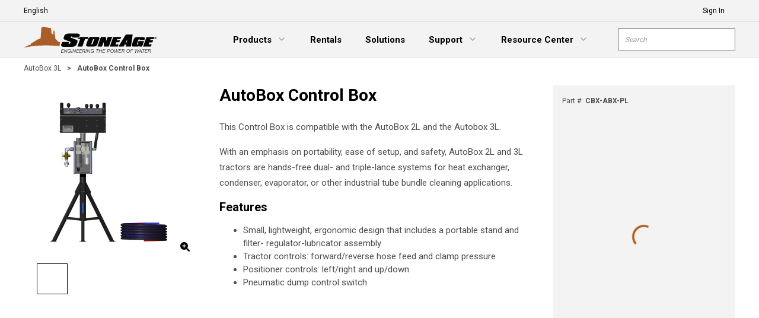

--- FILE ---
content_type: text/html; charset=utf-8
request_url: https://www.stoneagetools.com/Product/CBX-ABX-PL
body_size: 96295
content:
<!DOCTYPE html><html lang="en-US"><head><meta charSet="utf-8"/><meta name="viewport" content="width=device-width, initial-scale=1, shrink-to-fit=no"/><link rel="preconnect" href="https://fonts.googleapis.com"/><link rel="preconnect" href="https://fonts.gstatic.com" crossorigin="anonymous"/><link rel="preload stylesheet" href="https://fonts.googleapis.com/css2?family=Roboto:wght@100;300;400;500;700;900&amp;display=swap" as="style" media="all" crossorigin="anonymous" fetchpriority="high"/><link rel="preload" href="https://cdn.jsdelivr.net/npm/swiper@9.4.1/swiper-bundle.min.css" as="style" media="all" fetchpriority="high"/><link rel="preconnect" href="https://www.googletagmanager.com"/><title></title><link rel="icon" href="https://res.cloudinary.com/djuvuj5zz/image/upload/sa/img/icon/sa_-_favicon.ico" type="image/x-icon"/><link rel="apple-touch-icon image_src" href="https://res.cloudinary.com/djuvuj5zz/image/upload/sa/img/icon/sa_-_favicon.ico"/><meta property="og:type" content="website"/><link rel="stylesheet" href="https://cdn.jsdelivr.net/npm/swiper@9.4.1/swiper-bundle.min.css" media="all"/><script id="headTrackingScript">
            dataLayer = [{
                'Authentication State': 'Not Logged In',
                'User ID': ''
            }];
                (function(w,d,s,l,i){w[l]=w[l]||[];w[l].push({'gtm.start':
                new Date().getTime(),event:'gtm.js'});var f=d.getElementsByTagName(s)[0],
                j=d.createElement(s),dl=l!='dataLayer'?'&l='+l:'';j.async=true;j.src=
                '//www.googletagmanager.com/gtm.js?id='+i+dl;f.parentNode.insertBefore(j,f);
            })(window, document, 'script', 'dataLayer', 'GTM-PJDHVTX');
            </script><base href="/"/><style data-styled="" data-styled-version="5.3.5">.cHyTko{display:-webkit-box;display:-webkit-flex;display:-ms-flexbox;display:flex;-webkit-flex-direction:column;-ms-flex-direction:column;flex-direction:column;min-height:100vh;}/*!sc*/
.cHyTko.cHyTko.cHyTko > div:first-child{height:97px;background:red;}/*!sc*/
@media (max-width:768px){.cHyTko.cHyTko.cHyTko > div:first-child{height:88px;}}/*!sc*/
@media print{.cHyTko{display:block !important;}}/*!sc*/
.fOMIUX{position:Fixed;top:0;left:0;right:0;}/*!sc*/
@media print{.fOMIUX{position:static;}}/*!sc*/
.dCdHfy{display:-webkit-box;display:-webkit-flex;display:-ms-flexbox;display:flex;-webkit-align-items:center;-webkit-box-align:center;-ms-flex-align:center;align-items:center;width:100%;background-color:rgba(0,0,0,0.33);height:37px;padding:8px 0;}/*!sc*/
@media print{.dCdHfy{display:none;}}/*!sc*/
.dUMzkm{display:-webkit-box;display:-webkit-flex;display:-ms-flexbox;display:flex;-webkit-box-pack:justify;-webkit-justify-content:space-between;-ms-flex-pack:justify;justify-content:space-between;-webkit-align-items:center;-webkit-box-align:center;-ms-flex-align:center;align-items:center;}/*!sc*/
.kKvhlZ{display:-webkit-box;display:-webkit-flex;display:-ms-flexbox;display:flex;-webkit-box-pack:start;-webkit-justify-content:flex-start;-ms-flex-pack:start;justify-content:flex-start;-webkit-align-items:center;-webkit-box-align:center;-ms-flex-align:center;align-items:center;}/*!sc*/
@media (max-width:1024px){.kKvhlZ > div{display:none;}}/*!sc*/
.ibVpXG{display:-webkit-box;display:-webkit-flex;display:-ms-flexbox;display:flex;-webkit-align-items:center;-webkit-box-align:center;-ms-flex-align:center;align-items:center;margin-right:30px;}/*!sc*/
.ibVpXG select,.ibVpXG svg{color:#000 !important;}/*!sc*/
.ipPEbf{display:-webkit-box;display:-webkit-flex;display:-ms-flexbox;display:flex;-webkit-box-pack:end;-webkit-justify-content:flex-end;-ms-flex-pack:end;justify-content:flex-end;-webkit-align-items:center;-webkit-box-align:center;-ms-flex-align:center;align-items:center;height:37px;}/*!sc*/
@media (max-width:1024px){.kXsotr{display:none;}}/*!sc*/
.dqlgnl{display:-webkit-box;display:-webkit-flex;display:-ms-flexbox;display:flex;-webkit-align-items:center;-webkit-box-align:center;-ms-flex-align:center;align-items:center;width:100%;background-color:transparent;height:60px;padding:3px 0;}/*!sc*/
@media (max-width:1024px){.dqlgnl{height:51px;}}/*!sc*/
.kSNuBO{display:-webkit-box;display:-webkit-flex;display:-ms-flexbox;display:flex;-webkit-box-pack:justify;-webkit-justify-content:space-between;-ms-flex-pack:justify;justify-content:space-between;-webkit-align-items:center;-webkit-box-align:center;-ms-flex-align:center;align-items:center;height:100%;width:100%;}/*!sc*/
.cQqTbF{text-align:left;min-width:5px;height:44px;width:224px;margin-right:20px;display:-webkit-box;display:-webkit-flex;display:-ms-flexbox;display:flex;-webkit-align-items:center;-webkit-box-align:center;-ms-flex-align:center;align-items:center;}/*!sc*/
.cQqTbF .home-link > span,.cQqTbF img{max-width:224px;max-height:44px;}/*!sc*/
@media (max-width:1024px){.cQqTbF{height:28px;width:182px;margin-right:10px;}.cQqTbF .home-link >span,.cQqTbF img{max-width:144px;max-height:28px;}}/*!sc*/
@media (max-width:768px){}/*!sc*/
.jXROqC{max-width:100%;max-height:100%;display:-webkit-box;display:-webkit-flex;display:-ms-flexbox;display:flex;}/*!sc*/
.jXROqC img{width:100%;height:100%;}/*!sc*/
.fzPcNQ{display:-webkit-box;display:-webkit-flex;display:-ms-flexbox;display:flex;-webkit-box-pack:justify;-webkit-justify-content:space-between;-ms-flex-pack:justify;justify-content:space-between;-webkit-flex:1;-ms-flex:1;flex:1;-webkit-align-items:center;-webkit-box-align:center;-ms-flex-align:center;align-items:center;}/*!sc*/
@media (max-width:1024px){.fzPcNQ{-webkit-box-pack:end;-webkit-justify-content:flex-end;-ms-flex-pack:end;justify-content:flex-end;}}/*!sc*/
.dikmgk{margin-right:50px;display:-webkit-box;display:-webkit-flex;display:-ms-flexbox;display:flex;-webkit-align-items:center;-webkit-box-align:center;-ms-flex-align:center;align-items:center;-webkit-box-pack:end;-webkit-justify-content:flex-end;-ms-flex-pack:end;justify-content:flex-end;-webkit-flex:1;-ms-flex:1;flex:1;}/*!sc*/
@media (max-width:1250px)and (min-width:1025px){.dikmgk{margin-right:15px;}}/*!sc*/
@media (max-width:1024px){.dikmgk{display:none;}}/*!sc*/
.kAQnib{display:-webkit-box;display:-webkit-flex;display:-ms-flexbox;display:flex;-webkit-box-pack:justify;-webkit-justify-content:space-between;-ms-flex-pack:justify;justify-content:space-between;}/*!sc*/
.emuGjZ{display:-webkit-box;display:-webkit-flex;display:-ms-flexbox;display:flex;-webkit-box-pack:end;-webkit-justify-content:flex-end;-ms-flex-pack:end;justify-content:flex-end;}/*!sc*/
.hfocim{position:relative;overflow:visible;display:-webkit-box;display:-webkit-flex;display:-ms-flexbox;display:flex;-webkit-align-items:center;-webkit-box-align:center;-ms-flex-align:center;align-items:center;height:62px;}/*!sc*/
.hfocim ul{list-style:none;}/*!sc*/
.hfocim:hover span + div{display:block;}/*!sc*/
.hfocim:first-child{margin-left:-20px;}/*!sc*/
.hfocim:last-child{margin-right:-20px;}/*!sc*/
.hfocim:not(.wide-menu) ul li{margin-bottom:15px;}/*!sc*/
.hfocim:not(.wide-menu) ul li a{margin:0;}/*!sc*/
.hfocim:not(.wide-menu) ul li a:hover span,.hfocim:not(.wide-menu) ul li a:focus span{color:#af5d1b;}/*!sc*/
.hfocim:not(.wide-menu) ul li a span{font-size:13px;font-weight:500;line-height:14px;color:#4d4d4d;}/*!sc*/
.hfocim:not(.wide-menu) .level2-ul{margin-top:15px;}/*!sc*/
.hfocim:not(.wide-menu) .level2-ul li{width:100%;}/*!sc*/
.hfocim:not(.wide-menu) .level3-ul{margin-top:8px;}/*!sc*/
.hfocim:not(.wide-menu).products-menu .level2-ul{margin-top:0;}/*!sc*/
.hfocim [data-state="open"] [class*="IconWrapper"]{-webkit-transform:rotate(-180deg);-ms-transform:rotate(-180deg);transform:rotate(-180deg);-webkit-transition:0.2s;transition:0.2s;}/*!sc*/
.hfocim [data-state="open"] [class*="IconWrapper"] svg{color:#000000 !important;}/*!sc*/
.iawiTc{width:100%;max-width:198px;-webkit-transition:0.2s;transition:0.2s;}/*!sc*/
.iawiTc.searchInputFocus{max-width:100%;}/*!sc*/
@media (max-width:1024px){.iawiTc,.iawiTc.searchInputFocus{max-width:450px;}}/*!sc*/
@media (max-width:768px){.iawiTc{max-width:352px;}.iawiTc.searchInputFocus{max-width:100%;}}/*!sc*/
@media (max-width:480px){.iawiTc{max-width:120px;}.iawiTc.searchInputFocus{max-width:100%;}}/*!sc*/
.gtDBrI{width:100%;}/*!sc*/
.cARPmE{opacity:0;-webkit-animation:jBcSpD 1s ease-in;animation:jBcSpD 1s ease-in;-webkit-animation-fill-mode:forwards;animation-fill-mode:forwards;-webkit-animation-delay:1.2s;animation-delay:1.2s;}/*!sc*/
.hvvXWa{position:relative;z-index:-1;height:94px;}/*!sc*/
@media (max-width:1024px){.hvvXWa{background-color:#F3F3F3;height:88px;position:relative;z-index:-1;}}/*!sc*/
@media print{.hvvXWa{display:none;}}/*!sc*/
.iOHLEC{display:none;}/*!sc*/
.xggSG{height:300px;display:-webkit-box;display:-webkit-flex;display:-ms-flexbox;display:flex;-webkit-align-items:center;-webkit-box-align:center;-ms-flex-align:center;align-items:center;}/*!sc*/
.jixVqY{display:-webkit-box;display:-webkit-flex;display:-ms-flexbox;display:flex;-webkit-flex-wrap:wrap;-ms-flex-wrap:wrap;flex-wrap:wrap;}/*!sc*/
.kXVXLz{display:none;}/*!sc*/
@media (max-width:1024px){.kXVXLz{display:block;width:100%;}}/*!sc*/
@media print{.kXVXLz{display:block;}}/*!sc*/
.kAqCIo{-webkit-box-flex:1;-webkit-flex-grow:1;-ms-flex-positive:1;flex-grow:1;display:-webkit-box;display:-webkit-flex;display:-ms-flexbox;display:flex;-webkit-flex-wrap:wrap;-ms-flex-wrap:wrap;flex-wrap:wrap;margin-right:22px;max-width:calc(100% - 330px);}/*!sc*/
@media (max-width:1024px){.kAqCIo{max-width:100%;margin:0;}}/*!sc*/
@media print{.kAqCIo{max-width:100%;margin:0;}}/*!sc*/
.iEwllf{width:288px;margin-right:42px;}/*!sc*/
@media (max-width:1024px){.iEwllf{display:-webkit-box;display:-webkit-flex;display:-ms-flexbox;display:flex;width:100%;margin:0;-webkit-box-pack:justify;-webkit-justify-content:space-between;-ms-flex-pack:justify;justify-content:space-between;margin-bottom:32px;}}/*!sc*/
@media all and (max-width:700px){.iEwllf{-webkit-flex-wrap:wrap;-ms-flex-wrap:wrap;flex-wrap:wrap;-webkit-box-pack:center;-webkit-justify-content:center;-ms-flex-pack:center;justify-content:center;}}/*!sc*/
@media print{.iEwllf{-webkit-flex-wrap:wrap;-ms-flex-wrap:wrap;flex-wrap:wrap;-webkit-box-pack:center;-webkit-justify-content:center;-ms-flex-pack:center;justify-content:center;}}/*!sc*/
.TrSUK{min-height:100%;}/*!sc*/
@media (max-width:1024px){.TrSUK{max-width:312px;margin-right:56px;}}/*!sc*/
@media all and (max-width:700px){.TrSUK{min-height:auto;max-width:100%;margin-right:0;margin-bottom:24px;}}/*!sc*/
@media print{.TrSUK{display:block;min-height:auto;max-width:100%;margin-right:0;margin-bottom:24px;}}/*!sc*/
.bfwNkv{position:-webkit-sticky;position:sticky;top:105px;}/*!sc*/
@media (max-width:1024px){.bfwNkv{position:static;}}/*!sc*/
.jLdRmT{min-height:288px;width:100%;margin-bottom:12px;display:-webkit-box;display:-webkit-flex;display:-ms-flexbox;display:flex;-webkit-align-items:center;-webkit-box-align:center;-ms-flex-align:center;align-items:center;-webkit-box-pack:center;-webkit-justify-content:center;-ms-flex-pack:center;justify-content:center;position:relative;}/*!sc*/
.jLdRmT:hover{cursor:pointer;}/*!sc*/
.jLdRmT img{height:auto;max-width:100%;}/*!sc*/
.bMIMFf{display:-webkit-box;display:-webkit-flex;display:-ms-flexbox;display:flex;-webkit-align-items:center;-webkit-box-align:center;-ms-flex-align:center;align-items:center;-webkit-box-pack:center;-webkit-justify-content:center;-ms-flex-pack:center;justify-content:center;position:relative;padding:0 22px;}/*!sc*/
.hBiFNM{width:100%;max-width:288px;}/*!sc*/
.athcD{overflow:hidden;height:54px;}/*!sc*/
.fjGANW{display:none;}/*!sc*/
@media (max-width:1024px){.fjGANW{display:block;max-width:352px;width:100%;}}/*!sc*/
@media all and (max-width:700px){.fjGANW{max-width:100%;width:100%;}}/*!sc*/
@media print{.fjGANW{display:block;max-width:100%;width:100%;}}/*!sc*/
.jZCZYT{background:#f3f3f3;padding:16px;margin-bottom:12px;}/*!sc*/
.bOJtTl{margin-bottom:12px;line-height:18px;}/*!sc*/
.jSPhWP{display:-webkit-box;display:-webkit-flex;display:-ms-flexbox;display:flex;}/*!sc*/
.feSzqs{-webkit-box-flex:1;-webkit-flex-grow:1;-ms-flex-positive:1;flex-grow:1;max-width:calc(100% - 330px);}/*!sc*/
@media (max-width:1024px){.feSzqs{max-width:100%;}}/*!sc*/
.epUFGn{display:block;}/*!sc*/
@media (max-width:1024px){.epUFGn{display:none;}}/*!sc*/
@media print{.epUFGn{display:none;}}/*!sc*/
.cowONy{margin-bottom:15px;}/*!sc*/
.gGQThk{width:308px;display:block;min-height:100%;}/*!sc*/
@media (max-width:1024px){.gGQThk{display:none;}}/*!sc*/
.ixBlSe{position:-webkit-sticky;position:sticky;top:105px;}/*!sc*/
.mpvTJ{width:100%;margin:64px 0 0;}/*!sc*/
@media print{.mpvTJ.mpvTJ div[class*='GridItemStyle-sc']{display:block;}}/*!sc*/
.djKDZq{width:100vw;position:relative;left:50%;right:50%;margin-left:-50vw;margin-right:-50vw;display:-webkit-box;display:-webkit-flex;display:-ms-flexbox;display:flex;-webkit-box-pack:center;-webkit-justify-content:center;-ms-flex-pack:center;justify-content:center;padding-bottom:32px;background-color:#cccccc;}/*!sc*/
.djKDZq.full-width-content > div{max-width:100%;}/*!sc*/
.efDlLI{padding:64px 0;display:-webkit-box;display:-webkit-flex;display:-ms-flexbox;display:flex;-webkit-flex-wrap:wrap;-ms-flex-wrap:wrap;flex-wrap:wrap;gap:22px;}/*!sc*/
@media print{.efDlLI{display:block;}}/*!sc*/
.rETMm{background:#ffffff;padding:20px;box-shadow:inset 4px 0 0 0 #999999;overflow:hidden;gap:16px;width:calc(100% / 3 - 15px);min-height:230px;}/*!sc*/
@media print{.rETMm{margin:10px 0;page-break-inside:avoid;width:100% !important;min-height:auto;}}/*!sc*/
.rETMm.support-section{background:transparent;padding:0;box-shadow:none;display:block;gap:0;}/*!sc*/
.rETMm.support-section.sc-bczRLJ.support-section.sc-bczRLJ.support-section > div{height:100%;}/*!sc*/
.rETMm.support-section.sc-bczRLJ.support-section.sc-bczRLJ.support-section .contact-support{gap:0;width:100%;height:100%;}/*!sc*/
@media (max-width:1024px){.rETMm{width:calc(100% / 2 - 15px);}}/*!sc*/
@media all and (max-width:700px){.rETMm{width:100%;gap:0;}}/*!sc*/
.kGmFNN{margin-bottom:20px;}/*!sc*/
@media (max-width:480px){.kGmFNN{width:100%;}}/*!sc*/
.IEeGc{white-space:nowrap;display:-webkit-box;display:-webkit-flex;display:-ms-flexbox;display:flex;-webkit-align-items:center;-webkit-box-align:center;-ms-flex-align:center;align-items:center;margin-bottom:8px;}/*!sc*/
.yzTV{width:100%;padding-top:32px;padding-bottom:32px;background-color:white;}/*!sc*/
.gkISKs{position:relative;top:-94px;visibility:hidden;z-index:-1;}/*!sc*/
.kVlSVq{margin-top:0;}/*!sc*/
.dNFcUG{padding-top:32px;padding-bottom:32px;margin-bottom:32px;color:rgba(204,204,204,1);text-align:center;border-bottom:1px solid rgba(255,255,255,0.2);}/*!sc*/
.dNFcUG p:last-child{margin-bottom:0px;}/*!sc*/
.drqnoB{width:100%;background-color:#000000;}/*!sc*/
.dbCYNg{text-align:left;}/*!sc*/
.iPJzVJ{padding:1px 0 0 0;padding-top:14px;}/*!sc*/
.iPJzVJ .list-link{color:rgba(204,204,204,1);}/*!sc*/
.iPJzVJ .list-link:hover,.iPJzVJ .list-link:focus{color:rgba(175,93,27,1);}/*!sc*/
.iPJzVJ .list-link span{color:rgba(204,204,204,1);font-weight:300;}/*!sc*/
.iPJzVJ .list-link span:hover{color:rgba(255,255,255,1);}/*!sc*/
.xdnmu{padding:20px;padding-bottom:23px;border:1px solid rgba(51,51,51,1);border-bottom-width:0;width:100%;}/*!sc*/
.edyUHT{width:100%;border:1px solid rgba(51,51,51,1);}/*!sc*/
.hfkgjy{display:-webkit-box;display:-webkit-flex;display:-ms-flexbox;display:flex;padding-top:20px;background:transparent;}/*!sc*/
.fFcrrB{width:81px;display:-webkit-box;display:-webkit-flex;display:-ms-flexbox;display:flex;-webkit-box-pack:center;-webkit-justify-content:center;-ms-flex-pack:center;justify-content:center;}/*!sc*/
.jcSiHU{width:100%;display:-webkit-box;display:-webkit-flex;display:-ms-flexbox;display:flex;-webkit-flex-direction:column;-ms-flex-direction:column;flex-direction:column;-webkit-box-pack:center;-webkit-justify-content:center;-ms-flex-pack:center;justify-content:center;}/*!sc*/
.ddAcUv{display:-webkit-box;display:-webkit-flex;display:-ms-flexbox;display:flex;-webkit-flex-wrap:wrap;-ms-flex-wrap:wrap;flex-wrap:wrap;gap:16px 32px;padding-bottom:15px;}/*!sc*/
.iaqjHC{width:100%;}/*!sc*/
.euWrbf{-webkit-flex-direction:row;-ms-flex-direction:row;flex-direction:row;width:248px;margin-top:30px;-webkit-flex-wrap:nowrap;-ms-flex-wrap:nowrap;flex-wrap:nowrap;display:-webkit-box;display:-webkit-flex;display:-ms-flexbox;display:flex;-webkit-align-items:flex-start;-webkit-box-align:flex-start;-ms-flex-align:flex-start;align-items:flex-start;}/*!sc*/
.iJCYCe{-webkit-flex-basis:calc(12.5% - 20px);-ms-flex-preferred-size:calc(12.5% - 20px);flex-basis:calc(12.5% - 20px);-webkit-box-flex:1;-webkit-flex-grow:1;-ms-flex-positive:1;flex-grow:1;max-width:-webkit-fit-content;max-width:-moz-fit-content;max-width:fit-content;}/*!sc*/
.ioXorr{display:-webkit-box;display:-webkit-flex;display:-ms-flexbox;display:flex;gap:40px;margin-top:29px;padding-bottom:16px;}/*!sc*/
@media (max-width:576px){.ioXorr{-webkit-flex-direction:column;-ms-flex-direction:column;flex-direction:column;gap:16px;}}/*!sc*/
.ioXorr a span{color:rgba(204,204,204,1) !important;font-size:12px;font-weight:400;}/*!sc*/
.ioXorr a span:hover,.ioXorr a span:focus{color:rgba(175,93,27,1) !important;}/*!sc*/
.ioXorr .copyright{color:rgba(204,204,204,1);font-size:12px;font-weight:400;}/*!sc*/
data-styled.g1[id="sc-bczRLJ"]{content:"cHyTko,fOMIUX,dCdHfy,dUMzkm,kKvhlZ,kEeNDb,ibVpXG,ipPEbf,kXsotr,dqlgnl,kSNuBO,cQqTbF,jXROqC,fzPcNQ,dikmgk,fLDiFG,kAQnib,emuGjZ,hfocim,iawiTc,lbsfgE,gtDBrI,cARPmE,hvvXWa,iOHLEC,jdQiWv,xggSG,jixVqY,kXVXLz,kAqCIo,iEwllf,TrSUK,bfwNkv,jLdRmT,bMIMFf,hBiFNM,athcD,fjGANW,jZCZYT,bOJtTl,jSPhWP,feSzqs,epUFGn,cowONy,gGQThk,ixBlSe,mpvTJ,djKDZq,efDlLI,rETMm,kGmFNN,IEeGc,yzTV,gkISKs,kVlSVq,dNFcUG,drqnoB,mBxHa,kamgmI,dbCYNg,iPJzVJ,xdnmu,bZCRTg,edyUHT,hfkgjy,fFcrrB,jcSiHU,ddAcUv,iaqjHC,gFUCSk,euWrbf,iJCYCe,ioXorr,"}/*!sc*/
.cbidMi{height:40px;width:40px;-webkit-animation:dMNvpf 1.4s linear infinite;animation:dMNvpf 1.4s linear infinite;height:400px;margin:20px auto;display:block;height:400px;margin:20px auto;display:block;}/*!sc*/
.cbidMi circle{fill:none;stroke:#af5d1b;stroke-dasharray:187px;stroke-dashoffset:0;stroke-linecap:round;stroke-width:6px;-webkit-transform-origin:center;-ms-transform-origin:center;transform-origin:center;-webkit-animation:kimvDv 1.4s ease-in-out infinite;animation:kimvDv 1.4s ease-in-out infinite;}/*!sc*/
.knMIxK{height:40px;width:40px;-webkit-animation:dMNvpf 1.4s linear infinite;animation:dMNvpf 1.4s linear infinite;margin:auto;margin:auto;}/*!sc*/
.knMIxK circle{fill:none;stroke:#af5d1b;stroke-dasharray:187px;stroke-dashoffset:0;stroke-linecap:round;stroke-width:6px;-webkit-transform-origin:center;-ms-transform-origin:center;transform-origin:center;-webkit-animation:kimvDv 1.4s ease-in-out infinite;animation:kimvDv 1.4s ease-in-out infinite;}/*!sc*/
data-styled.g2[id="LoadingSpinnerStyle-sc-50fm7k"]{content:"cbidMi,knMIxK,"}/*!sc*/
.fEAIeL{font-size:15px;font-weight:bold;}/*!sc*/
.hrMNf{color:#000000;line-height:14px;font-size:12px;margin-left:7px;}/*!sc*/
.gGHuXk{color:#af5d1b;line-height:inherit;font-size:inherit;font-weight:600;}/*!sc*/
.gGHuXk:hover,.gGHuXk:focus,.gGHuXk:hover span,.gGHuXk:focus span{-webkit-text-decoration:none;text-decoration:none;}/*!sc*/
.fSxFeC{color:#ffffff;line-height:18px;font-size:inherit;font-weight:bold;color:#ffffff !important;}/*!sc*/
.fSxFeC.fSxFeC.fSxFeC.fSxFeC:hover,.fSxFeC.fSxFeC.fSxFeC.fSxFeC:focus{color:#af5d1b !important;}/*!sc*/
.chmTTD{color:(props) => (0,_insite_mobius_utilities_resolveColor__WEBPACK_IMPORTED_MODULE_0__/* ["default"] */ .A)(path,props.theme);line-height:inherit;font-size:12px;font-weight:600;font-weight:bold;}/*!sc*/
.dRxrfm{color:(props) => (0,_insite_mobius_utilities_resolveColor__WEBPACK_IMPORTED_MODULE_0__/* ["default"] */ .A)(path,props.theme);font-size:12px;font-weight:bold;}/*!sc*/
.ifbmSe{color:#000000;line-height:33px;font-size:28px;font-weight:700;margin-bottom:1rem;display:block;margin-bottom:24px;}/*!sc*/
.deljFg{color:#4d4d4d;line-height:18px;font-size:12px;-webkit-flex:0 0 auto;-ms-flex:0 0 auto;flex:0 0 auto;}/*!sc*/
.dxMnte{color:#4d4d4d;line-height:18px;font-size:12px;font-weight:bold;-webkit-flex:1 1 auto;-ms-flex:1 1 auto;flex:1 1 auto;min-width:0;margin-left:4px;overflow-wrap:break-word;word-wrap:break-word;-ms-word-break:break-all;word-break:break-all;word-break:break-word;}/*!sc*/
.dvtuqr{color:#000000;line-height:18px;font-size:12px;font-weight:600;}/*!sc*/
.dvtuqr:hover,.dvtuqr:focus,.dvtuqr:hover span,.dvtuqr:focus span{-webkit-text-decoration:none;text-decoration:none;}/*!sc*/
.jiPMGX{line-height:26px;font-size:15px;font-weight:400;margin-bottom:1rem;display:block;}/*!sc*/
.diafob{color:#000000;line-height:24px;font-size:20px;font-weight:700;margin-bottom:1rem;display:block;}/*!sc*/
.ixFcuV{color:#000000;line-height:28px;font-size:24px;font-weight:700;margin-bottom:1rem;display:block;width:100%;margin-bottom:0;}/*!sc*/
.ctXNbz{color:#000000;line-height:21px;font-size:18px;text-transform:capitalize;font-weight:bold;margin-bottom:12px;width:100%;}/*!sc*/
.hBhrPJ{color:#af5d1b;line-height:18px;font-size:12px;font-weight:bold;width:100%;}/*!sc*/
.hZSoxX{color:#000000;line-height:28px;font-size:24px;font-weight:700;margin-bottom:1rem;display:block;color:rgb(204,204,204);}/*!sc*/
.bURTAM{color:#000000;line-height:21px;font-size:18px;font-weight:700;margin-bottom:1rem;display:block;color:#fff;}/*!sc*/
.iQckov{line-height:26px;font-size:15px;font-weight:400;margin-bottom:1rem;display:block;color:rgb(204,204,204);}/*!sc*/
.kcdJSd{color:#FFFFFF;line-height:19px;font-size:16px;font-weight:700;margin-bottom:1rem;display:block;margin-bottom:4px;}/*!sc*/
.vrNhz{color:#FFFFFF;}/*!sc*/
.vrNhz p{font-size:12px;margin-bottom:16px;}/*!sc*/
.kXhlfN{color:#FFFFFF;line-height:inherit;font-size:inherit;font-weight:600;}/*!sc*/
.kXhlfN:hover,.kXhlfN:focus,.kXhlfN:hover span,.kXhlfN:focus span{-webkit-text-decoration:none;text-decoration:none;}/*!sc*/
.hZbztF{color:#4d4d4d;line-height:inherit;font-size:inherit;font-weight:600;}/*!sc*/
.hZbztF:hover,.hZbztF:focus,.hZbztF:hover span,.hZbztF:focus span{-webkit-text-decoration:none;text-decoration:none;}/*!sc*/
data-styled.g3[id="TypographyStyle-sc-11lquxl"]{content:"fEAIeL,bLpGkr,hrMNf,gGHuXk,fSxFeC,chmTTD,dRxrfm,ifbmSe,deljFg,dxMnte,dvtuqr,jiPMGX,diafob,ixFcuV,ctXNbz,hBhrPJ,hZSoxX,bURTAM,iQckov,kcdJSd,vrNhz,kXhlfN,hZbztF,"}/*!sc*/
.gypXMK{overflow:hidden;text-overflow:ellipsis;white-space:nowrap;-webkit-flex:1 1 auto;-ms-flex:1 1 auto;flex:1 1 auto;min-width:0;margin-left:4px;overflow-wrap:break-word;word-wrap:break-word;-ms-word-break:break-all;word-break:break-all;word-break:break-word;}/*!sc*/
.dmKOZs{overflow:hidden;text-overflow:ellipsis;white-space:nowrap;width:100%;}/*!sc*/
data-styled.g4[id="TypographyEllipsisStyle-sc-rordr6"]{content:"gypXMK,dmKOZs,"}/*!sc*/
.fEYApf{position:relative;display:-webkit-inline-box;display:-webkit-inline-flex;display:-ms-inline-flexbox;display:inline-flex;-webkit-flex-direction:column;-ms-flex-direction:column;flex-direction:column;-webkit-align-items:center;-webkit-box-align:center;-ms-flex-align:center;align-items:center;-webkit-box-pack:center;-webkit-justify-content:center;-ms-flex-pack:center;justify-content:center;width:288;height:288;overflow:hidden;margin:auto;}/*!sc*/
.fEYApf img{width:288px;height:288px;will-change:opacity;-webkit-transition:opacity 0s;transition:opacity 0s;opacity:1;max-width:100%;max-height:100%;object-fit:contain;}/*!sc*/
.fEYApf .LazyImage-Placeholder{width:100%;height:100%;position:absolute;will-change:opacity;-webkit-transition:opacity 0s;transition:opacity 0s;opacity:0;}/*!sc*/
.fEYApf p{text-align:center;display:inline-block;width:100%;overflow-wrap:break-word;word-wrap:break-word;}/*!sc*/
.hqxaqM{position:relative;display:-webkit-inline-box;display:-webkit-inline-flex;display:-ms-inline-flexbox;display:inline-flex;-webkit-flex-direction:column;-ms-flex-direction:column;flex-direction:column;-webkit-align-items:center;-webkit-box-align:center;-ms-flex-align:center;align-items:center;-webkit-box-pack:center;-webkit-justify-content:center;-ms-flex-pack:center;justify-content:center;width:52;height:52;overflow:hidden;width:100%;height:100%;max-width:52px;max-height:52px;cursor:pointer;-webkit-box-pack:start;-webkit-justify-content:flex-start;-ms-flex-pack:start;justify-content:flex-start;border:1px solid #000;}/*!sc*/
.hqxaqM img{width:52px;height:52px;will-change:opacity;-webkit-transition:opacity 0s;transition:opacity 0s;opacity:0;max-width:100%;max-height:100%;object-fit:contain;}/*!sc*/
.hqxaqM .LazyImage-Placeholder{width:100%;height:100%;position:absolute;will-change:opacity;-webkit-transition:opacity 0s;transition:opacity 0s;opacity:1;}/*!sc*/
.hqxaqM p{text-align:center;display:inline-block;width:100%;overflow-wrap:break-word;word-wrap:break-word;}/*!sc*/
.hqxaqM img{width:52px;height:52px;}/*!sc*/
.kNnmYN{position:relative;display:-webkit-inline-box;display:-webkit-inline-flex;display:-ms-inline-flexbox;display:inline-flex;-webkit-flex-direction:column;-ms-flex-direction:column;flex-direction:column;-webkit-align-items:center;-webkit-box-align:center;-ms-flex-align:center;align-items:center;-webkit-box-pack:center;-webkit-justify-content:center;-ms-flex-pack:center;justify-content:center;width:52;height:52;overflow:hidden;width:100%;height:100%;max-width:52px;max-height:52px;cursor:pointer;-webkit-box-pack:start;-webkit-justify-content:flex-start;-ms-flex-pack:start;justify-content:flex-start;opacity:0.5;}/*!sc*/
.kNnmYN img{width:52px;height:52px;will-change:opacity;-webkit-transition:opacity 0s;transition:opacity 0s;opacity:0;max-width:100%;max-height:100%;object-fit:contain;}/*!sc*/
.kNnmYN .LazyImage-Placeholder{width:100%;height:100%;position:absolute;will-change:opacity;-webkit-transition:opacity 0s;transition:opacity 0s;opacity:1;}/*!sc*/
.kNnmYN p{text-align:center;display:inline-block;width:100%;overflow-wrap:break-word;word-wrap:break-word;}/*!sc*/
.kNnmYN img{width:52px;height:52px;}/*!sc*/
.fSpRNs{position:relative;display:-webkit-inline-box;display:-webkit-inline-flex;display:-ms-inline-flexbox;display:inline-flex;-webkit-flex-direction:column;-ms-flex-direction:column;flex-direction:column;-webkit-align-items:center;-webkit-box-align:center;-ms-flex-align:center;align-items:center;-webkit-box-pack:center;-webkit-justify-content:center;-ms-flex-pack:center;justify-content:center;width:15px;overflow:hidden;}/*!sc*/
.fSpRNs img{width:15;px;height:auto;will-change:opacity;-webkit-transition:opacity 0s;transition:opacity 0s;opacity:0;max-width:100%;max-height:100%;object-fit:contain;}/*!sc*/
.fSpRNs .LazyImage-Placeholder{width:100%;height:100%;position:absolute;will-change:opacity;-webkit-transition:opacity 0s;transition:opacity 0s;opacity:1;}/*!sc*/
.fSpRNs p{text-align:center;display:inline-block;width:100%;overflow-wrap:break-word;word-wrap:break-word;}/*!sc*/
data-styled.g5[id="LazyImageStyle-sc-u6ked"]{content:"fEYApf,hqxaqM,kNnmYN,fSpRNs,"}/*!sc*/
.htdxRy{color:#4d4d4d;display:-webkit-inline-box;display:-webkit-inline-flex;display:-ms-inline-flexbox;display:inline-flex;-webkit-align-items:center;-webkit-box-align:center;-ms-flex-align:center;align-items:center;height:15px;width:15px;margin-left:7px;}/*!sc*/
.htdxRy svg{height:15px;width:15px;}/*!sc*/
.jZvOck{color:#4d4d4d;display:-webkit-inline-box;display:-webkit-inline-flex;display:-ms-inline-flexbox;display:inline-flex;-webkit-align-items:center;-webkit-box-align:center;-ms-flex-align:center;align-items:center;height:18px;width:18px;}/*!sc*/
.jZvOck svg{height:18px;width:18px;}/*!sc*/
.lonedR{color:#4d4d4d;display:-webkit-inline-box;display:-webkit-inline-flex;display:-ms-inline-flexbox;display:inline-flex;-webkit-align-items:center;-webkit-box-align:center;-ms-flex-align:center;align-items:center;height:23px;width:23px;margin-left:4px;}/*!sc*/
.lonedR svg{height:23px;width:23px;}/*!sc*/
.CJiIA{color:#999999;display:-webkit-inline-box;display:-webkit-inline-flex;display:-ms-inline-flexbox;display:inline-flex;-webkit-align-items:center;-webkit-box-align:center;-ms-flex-align:center;align-items:center;height:20px;width:20px;}/*!sc*/
.CJiIA svg{height:20px;width:20px;}/*!sc*/
.dVAHOY{color:#000000;display:-webkit-inline-box;display:-webkit-inline-flex;display:-ms-inline-flexbox;display:inline-flex;-webkit-align-items:center;-webkit-box-align:center;-ms-flex-align:center;align-items:center;height:25px;width:25px;}/*!sc*/
.dVAHOY svg{height:25px;width:25px;}/*!sc*/
.bJtucT{color:#ffffff;display:-webkit-inline-box;display:-webkit-inline-flex;display:-ms-inline-flexbox;display:inline-flex;-webkit-align-items:center;-webkit-box-align:center;-ms-flex-align:center;align-items:center;height:16px;width:16px;margin:-3px 0 0 5px;color:#ffffff !important;}/*!sc*/
.bJtucT svg{height:16px;width:16px;}/*!sc*/
.bJtucT.bJtucT.bJtucT.bJtucT:hover,.bJtucT.bJtucT.bJtucT.bJtucT:focus{color:#af5d1b !important;}/*!sc*/
.LQAzz{color:#4d4d4d;display:-webkit-inline-box;display:-webkit-inline-flex;display:-ms-inline-flexbox;display:inline-flex;-webkit-align-items:center;-webkit-box-align:center;-ms-flex-align:center;align-items:center;height:18px;width:18px;height:34px !important;padding:6px !important;}/*!sc*/
.LQAzz svg{height:18px;width:18px;}/*!sc*/
.BdRfy{color:#000000;display:-webkit-inline-box;display:-webkit-inline-flex;display:-ms-inline-flexbox;display:inline-flex;-webkit-align-items:center;-webkit-box-align:center;-ms-flex-align:center;align-items:center;height:16px;width:16px;position:absolute;bottom:8px;right:8px;}/*!sc*/
.BdRfy svg{height:16px;width:16px;}/*!sc*/
.BdRfy:hover{cursor:pointer;}/*!sc*/
@media print{.BdRfy{display:none;}}/*!sc*/
.hlHWeI{color:#4d4d4d;display:-webkit-inline-box;display:-webkit-inline-flex;display:-ms-inline-flexbox;display:inline-flex;-webkit-align-items:center;-webkit-box-align:center;-ms-flex-align:center;align-items:center;height:10px;width:10px;}/*!sc*/
.hlHWeI svg{height:10px;width:10px;}/*!sc*/
.iQYHxF{color:#4d4d4d;display:-webkit-inline-box;display:-webkit-inline-flex;display:-ms-inline-flexbox;display:inline-flex;-webkit-align-items:center;-webkit-box-align:center;-ms-flex-align:center;align-items:center;height:12px;width:12px;margin-right:3px;}/*!sc*/
.iQYHxF svg{height:12px;width:12px;}/*!sc*/
.efpGuQ{color:#4d4d4d;display:-webkit-inline-box;display:-webkit-inline-flex;display:-ms-inline-flexbox;display:inline-flex;-webkit-align-items:center;-webkit-box-align:center;-ms-flex-align:center;align-items:center;height:12px;width:12px;margin-right:2px;}/*!sc*/
.efpGuQ svg{height:12px;width:12px;}/*!sc*/
.jbfYmI{color:#4d4d4d;display:-webkit-inline-box;display:-webkit-inline-flex;display:-ms-inline-flexbox;display:inline-flex;-webkit-align-items:center;-webkit-box-align:center;-ms-flex-align:center;align-items:center;height:35px;width:35px;}/*!sc*/
.jbfYmI svg{height:35px;width:35px;}/*!sc*/
.gXHXoG{color:#ffffff;display:-webkit-inline-box;display:-webkit-inline-flex;display:-ms-inline-flexbox;display:inline-flex;-webkit-align-items:center;-webkit-box-align:center;-ms-flex-align:center;align-items:center;height:24px;width:80px;}/*!sc*/
.gXHXoG svg{height:24px;width:80px;}/*!sc*/
.gXHXoG:hover,.gXHXoG:focus{color:rgba(175,93,27,1);}/*!sc*/
.hoqqZV{color:#4d4d4d;display:-webkit-inline-box;display:-webkit-inline-flex;display:-ms-inline-flexbox;display:inline-flex;-webkit-align-items:center;-webkit-box-align:center;-ms-flex-align:center;align-items:center;height:30px;width:30px;margin-right:12px;}/*!sc*/
.hoqqZV svg{height:30px;width:30px;}/*!sc*/
data-styled.g6[id="IconWrapper-sc-1ex9jax"]{content:"htdxRy,jZvOck,lonedR,CJiIA,dVAHOY,bJtucT,LQAzz,BdRfy,hlHWeI,iQYHxF,efpGuQ,jbfYmI,gXHXoG,hoqqZV,"}/*!sc*/
.hRdfGQ{background:transparent;border:none;cursor:pointer;display:-webkit-box;display:-webkit-flex;display:-ms-flexbox;display:flex;-webkit-align-items:center;-webkit-box-align:center;-ms-flex-align:center;align-items:center;font:inherit;color:inherit;padding:0;text-align:unset;-webkit-text-decoration:none;text-decoration:none;-webkit-transition:0.2s;transition:0.2s;}/*!sc*/
.hRdfGQ:disabled{cursor:not-allowed;}/*!sc*/
.hRdfGQ:focus{outline-color:currentColor;outline-style:solid;outline-width:1px;}/*!sc*/
.hRdfGQ.toggle span{color:#000000;}/*!sc*/
.hRdfGQ.toggle svg,.hRdfGQ.toggle .link-icon svg{color:#999999;}/*!sc*/
.hRdfGQ.toggle:hover,.hRdfGQ.toggle:focus,.hRdfGQ.toggle:hover span,.hRdfGQ.toggle:focus span,.hRdfGQ.toggle:hover svg,.hRdfGQ.toggle:focus svg{color:#af5d1b;}/*!sc*/
.hRdfGQ .link-text{font-size:12px;line-height:13px;color:#ffffff;font-weight:400;}/*!sc*/
.hRdfGQ .link-icon,.hRdfGQ .link-icon svg{height:14px;width:14px;}/*!sc*/
.hRdfGQ .link-icon svg{color:#ffffff;}/*!sc*/
.hRdfGQ .account-icon{margin-bottom:3px;}/*!sc*/
.hRdfGQ .account-icon,.hRdfGQ .account-icon svg{height:16px;width:16px;}/*!sc*/
.hRdfGQ .account-icon svg{color:#cccccc;}/*!sc*/
.hRdfGQ .account-icon.toggle svg{color:#999999;}/*!sc*/
.hRdfGQ.open .arrow{-webkit-transform:rotate(-180deg);-ms-transform:rotate(-180deg);transform:rotate(-180deg);-webkit-transition:0.2s;transition:0.2s;}/*!sc*/
.hRdfGQ > .TypographyStyle-sc-11lquxl,.hRdfGQ > .IconWrapper-sc-1ex9jax{pointer-events:none;}/*!sc*/
.kZHqeQ{background:transparent;border:none;cursor:pointer;display:-webkit-box;display:-webkit-flex;display:-ms-flexbox;display:flex;-webkit-align-items:center;-webkit-box-align:center;-ms-flex-align:center;align-items:center;font:inherit;color:inherit;padding:0;text-align:unset;-webkit-text-decoration:none;text-decoration:none;}/*!sc*/
.kZHqeQ:disabled{cursor:not-allowed;}/*!sc*/
.kZHqeQ:focus{outline-color:currentColor;outline-style:solid;outline-width:1px;}/*!sc*/
.kZHqeQ > .TypographyStyle-sc-11lquxl,.kZHqeQ > .IconWrapper-sc-1ex9jax{pointer-events:none;}/*!sc*/
.iEwjcR{background:transparent;border:none;cursor:pointer;display:-webkit-box;display:-webkit-flex;display:-ms-flexbox;display:flex;-webkit-align-items:center;-webkit-box-align:center;-ms-flex-align:center;align-items:center;font:inherit;color:inherit;padding:0;text-align:unset;-webkit-text-decoration:none;text-decoration:none;display:-webkit-box;display:-webkit-flex;display:-ms-flexbox;display:flex;-webkit-align-items:center;-webkit-box-align:center;-ms-flex-align:center;align-items:center;height:35px;padding:0 20px;}/*!sc*/
.iEwjcR:disabled{cursor:not-allowed;}/*!sc*/
.iEwjcR:focus{outline-color:currentColor;outline-style:solid;outline-width:1px;}/*!sc*/
.iEwjcR[aria-expanded="true"] [class*="IconWrapper"]{-webkit-transform:rotate(-180deg);-ms-transform:rotate(-180deg);transform:rotate(-180deg);-webkit-transition:0.2s;transition:0.2s;}/*!sc*/
.iEwjcR[aria-expanded="true"] [class*="IconWrapper"] svg{color:#000000 !important;}/*!sc*/
.iEwjcR.toggle span{color:#000000 !important;}/*!sc*/
.iEwjcR.toggle svg{color:#999999 !important;}/*!sc*/
.ZNtrv{background:transparent;border:none;cursor:pointer;display:-webkit-box;display:-webkit-flex;display:-ms-flexbox;display:flex;-webkit-align-items:center;-webkit-box-align:center;-ms-flex-align:center;align-items:center;font:inherit;color:inherit;padding:0;text-align:unset;-webkit-text-decoration:none;text-decoration:none;display:-webkit-box;display:-webkit-flex;display:-ms-flexbox;display:flex;-webkit-align-items:center;-webkit-box-align:center;-ms-flex-align:center;align-items:center;height:35px;padding:0 20px;}/*!sc*/
.ZNtrv:disabled{cursor:not-allowed;}/*!sc*/
.ZNtrv:focus{outline-color:currentColor;outline-style:solid;outline-width:1px;}/*!sc*/
.ZNtrv[aria-expanded="true"] [class*="IconWrapper"]{-webkit-transform:rotate(-180deg);-ms-transform:rotate(-180deg);transform:rotate(-180deg);-webkit-transition:0.2s;transition:0.2s;}/*!sc*/
.ZNtrv[aria-expanded="true"] [class*="IconWrapper"] svg{color:#000000 !important;}/*!sc*/
.ZNtrv.toggle span{color:#000000 !important;}/*!sc*/
.ZNtrv.toggle svg{color:#999999 !important;}/*!sc*/
.ZNtrv > .TypographyStyle-sc-11lquxl,.ZNtrv > .IconWrapper-sc-1ex9jax{pointer-events:none;}/*!sc*/
.ebNpdD{background:transparent;border:none;cursor:pointer;display:-webkit-box;display:-webkit-flex;display:-ms-flexbox;display:flex;-webkit-align-items:center;-webkit-box-align:center;-ms-flex-align:center;align-items:center;font:inherit;color:inherit;padding:0;text-align:unset;-webkit-text-decoration:none;text-decoration:none;width:100%;}/*!sc*/
.ebNpdD:disabled{cursor:not-allowed;}/*!sc*/
.ebNpdD:focus{outline-color:currentColor;outline-style:solid;outline-width:1px;}/*!sc*/
@media print{.ebNpdD.ebNpdD{display:block !important;}}/*!sc*/
.ebNpdD > .TypographyStyle-sc-11lquxl,.ebNpdD > .IconWrapper-sc-1ex9jax{pointer-events:none;}/*!sc*/
.fIoDsW{background:transparent;border:none;cursor:pointer;display:-webkit-box;display:-webkit-flex;display:-ms-flexbox;display:flex;-webkit-align-items:center;-webkit-box-align:center;-ms-flex-align:center;align-items:center;font:inherit;color:inherit;padding:0;text-align:unset;-webkit-text-decoration:none;text-decoration:none;margin-left:24px;}/*!sc*/
.fIoDsW:disabled{cursor:not-allowed;}/*!sc*/
.fIoDsW:focus{outline-color:currentColor;outline-style:solid;outline-width:1px;}/*!sc*/
.fIoDsW:hover > *{color:#af5d1b !important;}/*!sc*/
.fIoDsW > .TypographyStyle-sc-11lquxl,.fIoDsW > .IconWrapper-sc-1ex9jax{pointer-events:none;}/*!sc*/
.jeJtjf{background:transparent;border:none;cursor:pointer;display:-webkit-box;display:-webkit-flex;display:-ms-flexbox;display:flex;-webkit-align-items:center;-webkit-box-align:center;-ms-flex-align:center;align-items:center;font:inherit;color:inherit;padding:0;text-align:unset;-webkit-text-decoration:none;text-decoration:none;width:100%;}/*!sc*/
.jeJtjf:disabled{cursor:not-allowed;}/*!sc*/
.jeJtjf:focus{outline-color:currentColor;outline-style:solid;outline-width:1px;}/*!sc*/
.jeJtjf > .TypographyStyle-sc-11lquxl,.jeJtjf > .IconWrapper-sc-1ex9jax{pointer-events:none;}/*!sc*/
.kxmBAK{background:transparent;border:none;cursor:pointer;display:-webkit-box;display:-webkit-flex;display:-ms-flexbox;display:flex;-webkit-align-items:center;-webkit-box-align:center;-ms-flex-align:center;align-items:center;font:inherit;color:inherit;padding:0;text-align:unset;-webkit-text-decoration:none;text-decoration:none;width:100%;height:100%;left:0;top:0;position:absolute;}/*!sc*/
.kxmBAK:disabled{cursor:not-allowed;}/*!sc*/
.kxmBAK:focus{outline-color:currentColor;outline-style:solid;outline-width:1px;}/*!sc*/
.kxmBAK > .TypographyStyle-sc-11lquxl,.kxmBAK > .IconWrapper-sc-1ex9jax{pointer-events:none;}/*!sc*/
.jXdrqE{background:transparent;border:none;cursor:pointer;display:-webkit-box;display:-webkit-flex;display:-ms-flexbox;display:flex;-webkit-align-items:center;-webkit-box-align:center;-ms-flex-align:center;align-items:center;font:inherit;color:inherit;padding:0;text-align:unset;-webkit-text-decoration:none;text-decoration:none;margin-right:5px;margin-bottom:5px;}/*!sc*/
.jXdrqE:disabled{cursor:not-allowed;}/*!sc*/
.jXdrqE:focus{outline-color:currentColor;outline-style:solid;outline-width:1px;}/*!sc*/
.jXdrqE:nth-child(4n){margin:0;}/*!sc*/
.jXdrqE > .TypographyStyle-sc-11lquxl,.jXdrqE > .IconWrapper-sc-1ex9jax{pointer-events:none;}/*!sc*/
data-styled.g7[id="StyledButton-sc-1n8sfrj"]{content:"hRdfGQ,kZHqeQ,iEwjcR,ZNtrv,ebNpdD,fIoDsW,jeJtjf,kxmBAK,jXdrqE,"}/*!sc*/
.bszmYi{vertical-align:middle;margin-right:8px;margin:-3px 0 0 5px;color:#ffffff !important;}/*!sc*/
.bszmYi.bszmYi.bszmYi.bszmYi:hover,.bszmYi.bszmYi.bszmYi.bszmYi:focus{color:#af5d1b !important;}/*!sc*/
.eQEkpE{vertical-align:middle;margin-right:5px;}/*!sc*/
.kTrQGa{vertical-align:middle;margin-right:6px;margin-right:3px;}/*!sc*/
.eJgmwQ{vertical-align:middle;margin-right:15px;margin-right:12px;}/*!sc*/
data-styled.g8[id="StyledIcon-sc-t2or13"]{content:"bszmYi,eQEkpE,kTrQGa,eJgmwQ,"}/*!sc*/
.epLaiN{vertical-align:middle;}/*!sc*/
@media print{.epLaiN{color:#4d4d4d !important;}}/*!sc*/
.epLaiN:hover,.epLaiN:focus,.epLaiN:hover span,.epLaiN:focus span{-webkit-text-decoration:none;text-decoration:none;}/*!sc*/
.joJNdl{vertical-align:middle;color:#ffffff !important;}/*!sc*/
@media print{.joJNdl{color:#4d4d4d !important;}}/*!sc*/
.joJNdl.joJNdl.joJNdl.joJNdl:hover,.joJNdl.joJNdl.joJNdl.joJNdl:focus{color:#af5d1b !important;}/*!sc*/
.cgtTdI{vertical-align:middle;font-weight:bold;}/*!sc*/
@media print{.cgtTdI{color:#4d4d4d !important;}}/*!sc*/
.gpCTsp{vertical-align:middle;width:100%;}/*!sc*/
@media print{.gpCTsp{color:#4d4d4d !important;}}/*!sc*/
data-styled.g9[id="StyledTypography-sc-o4cfle"]{content:"epLaiN,joJNdl,cgtTdI,gpCTsp,"}/*!sc*/
.dsVWDJ{display:-webkit-inline-box;display:-webkit-inline-flex;display:-ms-inline-flexbox;display:inline-flex;}/*!sc*/
.dsVWDJ .StyledIcon-sc-t2or13{-webkit-transition:all 200ms ease-in-out;transition:all 200ms ease-in-out;color:#af5d1b;}/*!sc*/
.dsVWDJ .StyledTypography-sc-o4cfle{color:#af5d1b;}/*!sc*/
.dsVWDJ:disabled,.dsVWDJ[disabled]{outline:none;opacity:0.5;cursor:not-allowed;}/*!sc*/
.dsVWDJ:hover .StyledIcon-sc-t2or13,.dsVWDJ:focus .StyledIcon-sc-t2or13,.dsVWDJ:hover .StyledTypography-sc-o4cfle,.dsVWDJ:focus .StyledTypography-sc-o4cfle,.dsVWDJ:hover svg,.dsVWDJ:focus svg{color:#000000;}/*!sc*/
.kucfCK{display:-webkit-inline-box;display:-webkit-inline-flex;display:-ms-inline-flexbox;display:inline-flex;display:-webkit-box;display:-webkit-flex;display:-ms-flexbox;display:flex;-webkit-align-items:center;-webkit-box-align:center;-ms-flex-align:center;align-items:center;height:35px;padding:0 20px;}/*!sc*/
.kucfCK .StyledIcon-sc-t2or13{-webkit-transition:all 200ms ease-in-out;transition:all 200ms ease-in-out;color:#af5d1b;}/*!sc*/
.kucfCK .StyledTypography-sc-o4cfle{color:#af5d1b;}/*!sc*/
.kucfCK:disabled,.kucfCK[disabled]{outline:none;opacity:0.5;cursor:not-allowed;}/*!sc*/
.kucfCK:hover .StyledIcon-sc-t2or13,.kucfCK:focus .StyledIcon-sc-t2or13,.kucfCK:hover .StyledTypography-sc-o4cfle,.kucfCK:focus .StyledTypography-sc-o4cfle,.kucfCK:hover svg,.kucfCK:focus svg{color:#000000;}/*!sc*/
.kucfCK[aria-expanded="true"] [class*="IconWrapper"]{-webkit-transform:rotate(-180deg);-ms-transform:rotate(-180deg);transform:rotate(-180deg);-webkit-transition:0.2s;transition:0.2s;}/*!sc*/
.kucfCK[aria-expanded="true"] [class*="IconWrapper"] svg{color:#000000 !important;}/*!sc*/
.kucfCK.toggle span{color:#000000 !important;}/*!sc*/
.kucfCK.toggle svg{color:#999999 !important;}/*!sc*/
.eTWXqY{display:-webkit-inline-box;display:-webkit-inline-flex;display:-ms-inline-flexbox;display:inline-flex;}/*!sc*/
.eTWXqY .StyledIcon-sc-t2or13{-webkit-transition:all 200ms ease-in-out;transition:all 200ms ease-in-out;color:#000000;}/*!sc*/
.eTWXqY .StyledTypography-sc-o4cfle{color:#000000;}/*!sc*/
.eTWXqY:disabled,.eTWXqY[disabled]{outline:none;opacity:0.5;cursor:not-allowed;}/*!sc*/
.eTWXqY:hover .StyledIcon-sc-t2or13,.eTWXqY:focus .StyledIcon-sc-t2or13,.eTWXqY:hover .StyledTypography-sc-o4cfle,.eTWXqY:focus .StyledTypography-sc-o4cfle,.eTWXqY:hover svg,.eTWXqY:focus svg{color:#af5d1b;}/*!sc*/
.kMfDjm{display:-webkit-inline-box;display:-webkit-inline-flex;display:-ms-inline-flexbox;display:inline-flex;margin-left:24px;}/*!sc*/
.kMfDjm .StyledIcon-sc-t2or13{-webkit-transition:all 200ms ease-in-out;transition:all 200ms ease-in-out;color:#000000;}/*!sc*/
.kMfDjm .StyledTypography-sc-o4cfle{color:#000000;}/*!sc*/
.kMfDjm:disabled,.kMfDjm[disabled]{outline:none;opacity:0.5;cursor:not-allowed;}/*!sc*/
.kMfDjm:hover .StyledIcon-sc-t2or13,.kMfDjm:focus .StyledIcon-sc-t2or13,.kMfDjm:hover .StyledTypography-sc-o4cfle,.kMfDjm:focus .StyledTypography-sc-o4cfle,.kMfDjm:hover svg,.kMfDjm:focus svg{color:#af5d1b;}/*!sc*/
.kMfDjm:hover > *{color:#af5d1b !important;}/*!sc*/
.hQKuFL{display:-webkit-inline-box;display:-webkit-inline-flex;display:-ms-inline-flexbox;display:inline-flex;width:100%;}/*!sc*/
.hQKuFL .StyledIcon-sc-t2or13{-webkit-transition:all 200ms ease-in-out;transition:all 200ms ease-in-out;color:#000000;}/*!sc*/
.hQKuFL .StyledTypography-sc-o4cfle{color:#000000;}/*!sc*/
.hQKuFL:disabled,.hQKuFL[disabled]{outline:none;opacity:0.5;cursor:not-allowed;}/*!sc*/
.hQKuFL:hover .StyledIcon-sc-t2or13,.hQKuFL:focus .StyledIcon-sc-t2or13,.hQKuFL:hover .StyledTypography-sc-o4cfle,.hQKuFL:focus .StyledTypography-sc-o4cfle,.hQKuFL:hover svg,.hQKuFL:focus svg{color:#af5d1b;}/*!sc*/
.jKwKYA{display:-webkit-inline-box;display:-webkit-inline-flex;display:-ms-inline-flexbox;display:inline-flex;}/*!sc*/
.jKwKYA .StyledIcon-sc-t2or13{-webkit-transition:all 200ms ease-in-out;transition:all 200ms ease-in-out;color:white;}/*!sc*/
.jKwKYA .StyledTypography-sc-o4cfle{color:white;}/*!sc*/
.jKwKYA:disabled,.jKwKYA[disabled]{outline:none;opacity:0.5;cursor:not-allowed;}/*!sc*/
.jKwKYA:hover .StyledIcon-sc-t2or13,.jKwKYA:focus .StyledIcon-sc-t2or13,.jKwKYA:hover .StyledTypography-sc-o4cfle,.jKwKYA:focus .StyledTypography-sc-o4cfle,.jKwKYA:hover svg,.jKwKYA:focus svg{color:#af5d1b;}/*!sc*/
.bgKAUP{display:-webkit-inline-box;display:-webkit-inline-flex;display:-ms-inline-flexbox;display:inline-flex;width:100%;height:100%;left:0;top:0;position:absolute;}/*!sc*/
.bgKAUP .StyledIcon-sc-t2or13{-webkit-transition:all 200ms ease-in-out;transition:all 200ms ease-in-out;color:#af5d1b;}/*!sc*/
.bgKAUP .StyledTypography-sc-o4cfle{color:#af5d1b;}/*!sc*/
.bgKAUP:disabled,.bgKAUP[disabled]{outline:none;opacity:0.5;cursor:not-allowed;}/*!sc*/
.bgKAUP:hover .StyledIcon-sc-t2or13,.bgKAUP:focus .StyledIcon-sc-t2or13,.bgKAUP:hover .StyledTypography-sc-o4cfle,.bgKAUP:focus .StyledTypography-sc-o4cfle,.bgKAUP:hover svg,.bgKAUP:focus svg{color:#000000;}/*!sc*/
.gdMWOw{display:-webkit-inline-box;display:-webkit-inline-flex;display:-ms-inline-flexbox;display:inline-flex;margin-right:5px;margin-bottom:5px;}/*!sc*/
.gdMWOw .StyledIcon-sc-t2or13{-webkit-transition:all 200ms ease-in-out;transition:all 200ms ease-in-out;color:#ffffff;}/*!sc*/
.gdMWOw .StyledTypography-sc-o4cfle{color:#ffffff;}/*!sc*/
.gdMWOw:disabled,.gdMWOw[disabled]{outline:none;opacity:0.5;cursor:not-allowed;}/*!sc*/
.gdMWOw:hover .StyledIcon-sc-t2or13,.gdMWOw:focus .StyledIcon-sc-t2or13,.gdMWOw:hover .StyledTypography-sc-o4cfle,.gdMWOw:focus .StyledTypography-sc-o4cfle,.gdMWOw:hover svg,.gdMWOw:focus svg{color:#af5d1b;}/*!sc*/
.gdMWOw:nth-child(4n){margin:0;}/*!sc*/
.fMcLaY{display:-webkit-inline-box;display:-webkit-inline-flex;display:-ms-inline-flexbox;display:inline-flex;}/*!sc*/
.fMcLaY .StyledIcon-sc-t2or13{-webkit-transition:all 200ms ease-in-out;transition:all 200ms ease-in-out;color:#ffffff;}/*!sc*/
.fMcLaY .StyledTypography-sc-o4cfle{color:#ffffff;}/*!sc*/
.fMcLaY:disabled,.fMcLaY[disabled]{outline:none;opacity:0.5;cursor:not-allowed;}/*!sc*/
.fMcLaY:hover .StyledIcon-sc-t2or13,.fMcLaY:focus .StyledIcon-sc-t2or13,.fMcLaY:hover .StyledTypography-sc-o4cfle,.fMcLaY:focus .StyledTypography-sc-o4cfle,.fMcLaY:hover svg,.fMcLaY:focus svg{color:#af5d1b;}/*!sc*/
data-styled.g10[id="StyledClickable-sc-1ewn4nk"]{content:"dsVWDJ,kucfCK,eTWXqY,kMfDjm,hQKuFL,jKwKYA,bgKAUP,gdMWOw,fMcLaY,"}/*!sc*/
.cFjZbt,.cFjZbt ul,.cFjZbt ol{font-size:inherit;line-height:inherit;}/*!sc*/
.cFjZbt li,.cFjZbt ul li,.cFjZbt ol li{font-size:inherit;line-height:inherit;}/*!sc*/
data-styled.g11[id="ListItemStyle-sc-1yqofwy"]{content:"cFjZbt,"}/*!sc*/
.NXXQa{list-style:disc;padding:0 0 0 40px;margin:1rem 0;}/*!sc*/
.NXXQa ul,.NXXQa ol{margin:0;}/*!sc*/
.NXXQa,.NXXQa ul,.NXXQa ol{font-size:inherit;line-height:inherit;}/*!sc*/
.NXXQa li,.NXXQa ul li,.NXXQa ol li{font-size:inherit;line-height:inherit;}/*!sc*/
data-styled.g13[id="UnorderedListStyle-sc-1koui9a"]{content:"NXXQa,"}/*!sc*/
.kCPXiK{cursor:pointer;font-family:inherit;min-height:40px;line-height:1;-webkit-backface-visibility:hidden;backface-visibility:hidden;-webkit-transition:all 200ms ease-in-out;transition:all 200ms ease-in-out;word-break:keep-all;padding:0 21px;background:#af5d1b;border:2px solid #af5d1b;color:#FFFFFF;display:-webkit-box;display:-webkit-flex;display:-ms-flexbox;display:flex;-webkit-align-items:center;-webkit-box-align:center;-ms-flex-align:center;align-items:center;outline:none !important;height:auto;min-height:34px;padding:1px 21px;text-shadow:none;-webkit-letter-spacing:0px;-moz-letter-spacing:0px;-ms-letter-spacing:0px;letter-spacing:0px;border:1px solid #af5d1b;border-radius:4px;margin:7px;position:absolute;-webkit-clip:rect(0,0,0,0);clip:rect(0,0,0,0);}/*!sc*/
.kCPXiK .ButtonIcon-sc-135a2j{color:#FFFFFF;}/*!sc*/
.kCPXiK:hover{background:hsl(26.80000000000001,73.3%,27.7%);border-color:hsl(26.80000000000001,73.3%,27.7%);}/*!sc*/
.kCPXiK:active{background:hsl(26.80000000000001,73.3%,15.8%);border-color:hsl(26.80000000000001,73.3%,15.8%);}/*!sc*/
.kCPXiK:disabled{background:#EBEBEB;border-color:#EBEBEB;color:#FFFFFF;}/*!sc*/
.kCPXiK:disabled{cursor:not-allowed;}/*!sc*/
.kCPXiK .ButtonIcon-sc-gce911{position:relative;top:0.125em;}/*!sc*/
.kCPXiK::-moz-focus-inner{border:none;}/*!sc*/
.kCPXiK.link-added{position:relative;}/*!sc*/
.kCPXiK > .TypographyStyle-sc-11lquxl,.kCPXiK > .IconWrapper-sc-1ex9jax{pointer-events:none;}/*!sc*/
.kCPXiK:focus,.kCPXiK:active{box-shadow:0 0 5px 0 #000000;}/*!sc*/
.kCPXiK:disabled{opacity:0.33;box-shadow:none;}/*!sc*/
.kCPXiK.kCPXiK,.kCPXiK:disabled.kCPXiK:disabled,.kCPXiK:focus.kCPXiK:focus,.kCPXiK:active.kCPXiK:active{background:#af5d1b;color:#ffffff;}/*!sc*/
.kCPXiK.kCPXiK svg,.kCPXiK:disabled.kCPXiK:disabled svg,.kCPXiK:focus.kCPXiK:focus svg,.kCPXiK:active.kCPXiK:active svg{color:#ffffff;}/*!sc*/
.kCPXiK,.kCPXiK *{font-size:14px;font-weight:700;line-height:16px;text-transform:capitalize;}/*!sc*/
.kCPXiK [class*="IconWrapper"]{margin-bottom:4px;}/*!sc*/
.kCPXiK [class*="IconWrapper"],.kCPXiK [class*="IconWrapper"] svg{width:15px;height:15px;}/*!sc*/
.kCPXiK:hover:not(:disabled){color:#af5d1b;background:#ffffff;border-color:#af5d1b;}/*!sc*/
.kCPXiK:hover svg{color:#af5d1b;background:transparent;}/*!sc*/
.kCPXiK:focus{-webkit-clip:unset;clip:unset;z-index:1;}/*!sc*/
.aernm{cursor:pointer;font-family:inherit;min-height:40px;line-height:1;-webkit-backface-visibility:hidden;backface-visibility:hidden;-webkit-transition:all 200ms ease-in-out;transition:all 200ms ease-in-out;word-break:keep-all;padding:0 21px;background:#af5d1b;border:2px solid #af5d1b;color:#FFFFFF;display:-webkit-box;display:-webkit-flex;display:-ms-flexbox;display:flex;-webkit-align-items:center;-webkit-box-align:center;-ms-flex-align:center;align-items:center;outline:none !important;height:auto;min-height:34px;padding:1px 21px;text-shadow:none;-webkit-letter-spacing:0px;-moz-letter-spacing:0px;-ms-letter-spacing:0px;letter-spacing:0px;border:1px solid #af5d1b;border-radius:4px;}/*!sc*/
.aernm .ButtonIcon-sc-135a2j{color:#FFFFFF;}/*!sc*/
.aernm:hover{background:hsl(26.80000000000001,73.3%,27.7%);border-color:hsl(26.80000000000001,73.3%,27.7%);}/*!sc*/
.aernm:active{background:hsl(26.80000000000001,73.3%,15.8%);border-color:hsl(26.80000000000001,73.3%,15.8%);}/*!sc*/
.aernm:disabled{background:#EBEBEB;border-color:#EBEBEB;color:#FFFFFF;}/*!sc*/
.aernm:disabled{cursor:not-allowed;}/*!sc*/
.aernm .ButtonIcon-sc-gce911{position:relative;top:0.125em;}/*!sc*/
.aernm::-moz-focus-inner{border:none;}/*!sc*/
.aernm.link-added{position:relative;}/*!sc*/
.aernm > .TypographyStyle-sc-11lquxl,.aernm > .IconWrapper-sc-1ex9jax{pointer-events:none;}/*!sc*/
.aernm:focus,.aernm:active{box-shadow:0 0 5px 0 #000000;}/*!sc*/
.aernm:disabled{opacity:0.33;box-shadow:none;}/*!sc*/
.aernm.aernm,.aernm:disabled.aernm:disabled,.aernm:focus.aernm:focus,.aernm:active.aernm:active{background:#af5d1b;color:#ffffff;}/*!sc*/
.aernm.aernm svg,.aernm:disabled.aernm:disabled svg,.aernm:focus.aernm:focus svg,.aernm:active.aernm:active svg{color:#ffffff;}/*!sc*/
.aernm,.aernm *{font-size:14px;font-weight:700;line-height:16px;text-transform:capitalize;}/*!sc*/
.aernm [class*="IconWrapper"]{margin-bottom:4px;}/*!sc*/
.aernm [class*="IconWrapper"],.aernm [class*="IconWrapper"] svg{width:15px;height:15px;}/*!sc*/
.aernm:hover:not(:disabled){color:#af5d1b;background:#ffffff;border-color:#af5d1b;}/*!sc*/
.aernm:hover svg{color:#af5d1b;background:transparent;}/*!sc*/
data-styled.g16[id="ButtonWrapper-sc-1mjlme7"]{content:"kCPXiK,aernm,"}/*!sc*/
.dQQOXA{display:block;margin:0 auto;width:100%;background:transparent;position:relative;z-index:1286;}/*!sc*/
@media (max-width:480px){.dQQOXA{position:relative;}}/*!sc*/
@media (max-width:768px){.dQQOXA{position:relative;}}/*!sc*/
@media (max-width:480px){.dQQOXA{max-width:100%;}}/*!sc*/
@media (min-width:481px)and (max-width:768px){.dQQOXA{max-width:100%;}}/*!sc*/
@media (min-width:769px)and (max-width:1024px){.dQQOXA{max-width:100%;}}/*!sc*/
@media (min-width:1025px)and (max-width:1380px){.dQQOXA{max-width:100%;}}/*!sc*/
@media (min-width:1381px){.dQQOXA{max-width:100%;}}/*!sc*/
@media print{.dQQOXA{max-width:100%;}}/*!sc*/
@media print{.dQQOXA{display:block !important;}}/*!sc*/
.dQQOXA:hover .secondary-navigation-wrapper,.dQQOXA:focus .secondary-navigation-wrapper,.dQQOXA:hover .main-navigation-wrapper,.dQQOXA:focus .main-navigation-wrapper{background-color:#f3f3f3;border-bottom:1px solid #dfdfdf;}/*!sc*/
@media print{.dQQOXA:hover .secondary-navigation-wrapper,.dQQOXA:focus .secondary-navigation-wrapper,.dQQOXA:hover .main-navigation-wrapper,.dQQOXA:focus .main-navigation-wrapper{background-color:transparent;border-bottom:initial;}}/*!sc*/
.dQQOXA .secondary-navigation-wrapper,.dQQOXA .main-navigation-wrapper{background-color:#f3f3f3;border-bottom:1px solid #dfdfdf;}/*!sc*/
@media print{.dQQOXA .secondary-navigation-wrapper,.dQQOXA .main-navigation-wrapper{background-color:transparent;border-bottom:initial;}}/*!sc*/
@media (max-width:1024px){.dQQOXA .secondary-navigation-wrapper,.dQQOXA .main-navigation-wrapper{background-color:#f3f3f3;border-bottom:1px solid #dfdfdf;}@media print{.dQQOXA .secondary-navigation-wrapper,.dQQOXA .main-navigation-wrapper{background-color:transparent;border-bottom:initial;}}}/*!sc*/
.dQQOXA .LoadingSpinnerStyle-sc-50fm7k{display:none;}/*!sc*/
.fFkRFS{display:block;margin:0 auto;width:100%;background:transparent;display:-webkit-box;display:-webkit-flex;display:-ms-flexbox;display:flex;-webkit-align-items:center;-webkit-box-align:center;-ms-flex-align:center;align-items:center;}/*!sc*/
@media (max-width:480px){.fFkRFS{position:relative;}}/*!sc*/
@media (max-width:768px){.fFkRFS{position:relative;}}/*!sc*/
@media (max-width:480px){.fFkRFS{max-width:480px;padding-left:16px;padding-right:16px;}}/*!sc*/
@media (min-width:481px)and (max-width:768px){.fFkRFS{max-width:768px;padding-left:24px;padding-right:24px;}}/*!sc*/
@media (min-width:769px)and (max-width:1024px){.fFkRFS{max-width:1024px;padding-left:24px;padding-right:24px;}}/*!sc*/
@media (min-width:1025px)and (max-width:1380px){.fFkRFS{max-width:1380px;padding-left:40px;padding-right:40px;}}/*!sc*/
@media (min-width:1381px){.fFkRFS{max-width:1380px;padding-left:40px;padding-right:40px;}}/*!sc*/
@media print{.fFkRFS{max-width:100%;}}/*!sc*/
.earOuI{display:block;margin:0 auto;width:100%;background:transparent;display:-webkit-box;display:-webkit-flex;display:-ms-flexbox;display:flex;-webkit-align-items:center;-webkit-box-align:center;-ms-flex-align:center;align-items:center;}/*!sc*/
@media (max-width:480px){.earOuI{position:relative;}}/*!sc*/
@media (max-width:768px){.earOuI{position:relative;}}/*!sc*/
@media (max-width:480px){.earOuI{max-width:480px;padding-left:16px;padding-right:16px;}}/*!sc*/
@media (min-width:481px)and (max-width:768px){.earOuI{max-width:768px;padding-left:24px;padding-right:24px;}}/*!sc*/
@media (min-width:769px)and (max-width:1024px){.earOuI{max-width:1024px;padding-left:24px;padding-right:24px;}}/*!sc*/
@media (min-width:1025px)and (max-width:1380px){.earOuI{max-width:1380px;padding-left:40px;padding-right:40px;}}/*!sc*/
@media (min-width:1381px){.earOuI{max-width:1380px;padding-left:40px;padding-right:40px;}}/*!sc*/
@media print{.earOuI{max-width:100%;}}/*!sc*/
@media print{.earOuI .header_links-search{display:none;}}/*!sc*/
.IcyjZ{display:block;margin:0 auto;width:100%;background:transparent;display:-webkit-box;display:-webkit-flex;display:-ms-flexbox;display:flex;-webkit-box-pack:justify;-webkit-justify-content:space-between;-ms-flex-pack:justify;justify-content:space-between;-webkit-flex-wrap:wrap;-ms-flex-wrap:wrap;flex-wrap:wrap;margin-bottom:20px;margin-top:12px;}/*!sc*/
@media (max-width:480px){.IcyjZ{position:relative;}}/*!sc*/
@media (max-width:768px){.IcyjZ{position:relative;}}/*!sc*/
@media (max-width:480px){.IcyjZ{max-width:480px;padding-left:16px;padding-right:16px;}}/*!sc*/
@media (min-width:481px)and (max-width:768px){.IcyjZ{max-width:768px;padding-left:24px;padding-right:24px;}}/*!sc*/
@media (min-width:769px)and (max-width:1024px){.IcyjZ{max-width:1024px;padding-left:24px;padding-right:24px;}}/*!sc*/
@media (min-width:1025px)and (max-width:1380px){.IcyjZ{max-width:1380px;padding-left:40px;padding-right:40px;}}/*!sc*/
@media (min-width:1381px){.IcyjZ{max-width:1380px;padding-left:40px;padding-right:40px;}}/*!sc*/
@media print{.IcyjZ{max-width:100%;}}/*!sc*/
@media (max-width:768px){.IcyjZ{position:static !important;}}/*!sc*/
@media print{.IcyjZ{display:none !important;}}/*!sc*/
.lnksIG{display:block;margin:0 auto;width:100%;background:transparent;}/*!sc*/
@media (max-width:480px){.lnksIG{position:relative;}}/*!sc*/
@media (max-width:768px){.lnksIG{position:relative;}}/*!sc*/
@media (max-width:480px){.lnksIG{max-width:480px;padding-left:16px;padding-right:16px;}}/*!sc*/
@media (min-width:481px)and (max-width:768px){.lnksIG{max-width:768px;padding-left:24px;padding-right:24px;}}/*!sc*/
@media (min-width:769px)and (max-width:1024px){.lnksIG{max-width:1024px;padding-left:24px;padding-right:24px;}}/*!sc*/
@media (min-width:1025px)and (max-width:1380px){.lnksIG{max-width:1380px;padding-left:40px;padding-right:40px;}}/*!sc*/
@media (min-width:1381px){.lnksIG{max-width:1380px;padding-left:40px;padding-right:40px;}}/*!sc*/
@media print{.lnksIG{max-width:100%;}}/*!sc*/
.bZpMEJ{display:block;margin:0 auto;width:100%;background:transparent;}/*!sc*/
@media (max-width:480px){.bZpMEJ{position:relative;}}/*!sc*/
@media (max-width:768px){.bZpMEJ{position:relative;}}/*!sc*/
@media (max-width:480px){.bZpMEJ{max-width:480px;padding-left:16px;padding-right:16px;}}/*!sc*/
@media (min-width:481px)and (max-width:768px){.bZpMEJ{max-width:768px;padding-left:24px;padding-right:24px;}}/*!sc*/
@media (min-width:769px)and (max-width:1024px){.bZpMEJ{max-width:1024px;padding-left:24px;padding-right:24px;}}/*!sc*/
@media (min-width:1025px)and (max-width:1380px){.bZpMEJ{max-width:1380px;padding-left:40px;padding-right:40px;}}/*!sc*/
@media (min-width:1381px){.bZpMEJ{max-width:1380px;padding-left:40px;padding-right:40px;}}/*!sc*/
@media print{.bZpMEJ{max-width:100%;}}/*!sc*/
.bZpMEJ.bZpMEJ.bZpMEJ{overflow:visible;}/*!sc*/
.bxXFqH{display:block;margin:0 auto;width:100%;background:transparent;background-color:#000000;}/*!sc*/
@media (max-width:480px){.bxXFqH{position:relative;}}/*!sc*/
@media (max-width:768px){.bxXFqH{position:relative;}}/*!sc*/
@media (max-width:480px){.bxXFqH{max-width:100%;}}/*!sc*/
@media (min-width:481px)and (max-width:768px){.bxXFqH{max-width:100%;}}/*!sc*/
@media (min-width:769px)and (max-width:1024px){.bxXFqH{max-width:100%;}}/*!sc*/
@media (min-width:1025px)and (max-width:1380px){.bxXFqH{max-width:100%;}}/*!sc*/
@media (min-width:1381px){.bxXFqH{max-width:100%;}}/*!sc*/
@media print{.bxXFqH{max-width:100%;}}/*!sc*/
data-styled.g17[id="PageStyle-sc-xkffr7"]{content:"dQQOXA,fFkRFS,earOuI,IcyjZ,lnksIG,bZpMEJ,bxXFqH,"}/*!sc*/
.iXYprZ{width:100%;}/*!sc*/
data-styled.g27[id="Wrapper-sc-gehxp6"]{content:"iXYprZ,"}/*!sc*/
.hEQbdq{overflow:visible;display:-webkit-box;display:-webkit-flex;display:-ms-flexbox;display:flex;-webkit-flex-direction:row;-ms-flex-direction:row;flex-direction:row;padding:0px;-webkit-align-items:flex-start;-webkit-box-align:flex-start;-ms-flex-align:flex-start;align-items:flex-start;overflow-wrap:break-word;word-wrap:break-word;-ms-word-break:break-all;word-break:break-all;word-break:break-word;-webkit-flex-basis:100%;-ms-flex-preferred-size:100%;flex-basis:100%;max-width:100%;}/*!sc*/
@media print{.hEQbdq{width:100%;display:block;}}/*!sc*/
.jRIBVm{overflow:visible;display:-webkit-box;display:-webkit-flex;display:-ms-flexbox;display:flex;-webkit-flex-direction:row;-ms-flex-direction:row;flex-direction:row;padding:0px;-webkit-align-items:flex-start;-webkit-box-align:flex-start;-ms-flex-align:flex-start;align-items:flex-start;}/*!sc*/
@media (max-width:480px){.jRIBVm{overflow-wrap:break-word;word-wrap:break-word;-ms-word-break:break-all;word-break:break-all;word-break:break-word;-webkit-flex-basis:100%;-ms-flex-preferred-size:100%;flex-basis:100%;max-width:100%;}}/*!sc*/
@media (min-width:481px)and (max-width:768px){.jRIBVm{overflow-wrap:break-word;word-wrap:break-word;-ms-word-break:break-all;word-break:break-all;word-break:break-word;-webkit-flex-basis:33.333333%;-ms-flex-preferred-size:33.333333%;flex-basis:33.333333%;max-width:33.333333%;}}/*!sc*/
@media (min-width:769px)and (max-width:1024px){.jRIBVm{overflow-wrap:break-word;word-wrap:break-word;-ms-word-break:break-all;word-break:break-all;word-break:break-word;-webkit-flex-basis:16.666667%;-ms-flex-preferred-size:16.666667%;flex-basis:16.666667%;max-width:16.666667%;}}/*!sc*/
@media (min-width:1025px)and (max-width:1380px){.jRIBVm{overflow-wrap:break-word;word-wrap:break-word;-ms-word-break:break-all;word-break:break-all;word-break:break-word;-webkit-flex-basis:16.666667%;-ms-flex-preferred-size:16.666667%;flex-basis:16.666667%;max-width:16.666667%;}}/*!sc*/
@media (min-width:1381px){.jRIBVm{overflow-wrap:break-word;word-wrap:break-word;-ms-word-break:break-all;word-break:break-all;word-break:break-word;-webkit-flex-basis:16.666667%;-ms-flex-preferred-size:16.666667%;flex-basis:16.666667%;max-width:16.666667%;}}/*!sc*/
@media print{.jRIBVm{width:16.666667%;display:inline-block;}}/*!sc*/
.kQynOF{overflow:visible;display:-webkit-box;display:-webkit-flex;display:-ms-flexbox;display:flex;-webkit-flex-direction:row;-ms-flex-direction:row;flex-direction:row;padding:0px;-webkit-align-items:flex-start;-webkit-box-align:flex-start;-ms-flex-align:flex-start;align-items:flex-start;}/*!sc*/
@media (max-width:480px){.kQynOF{overflow-wrap:break-word;word-wrap:break-word;-ms-word-break:break-all;word-break:break-all;word-break:break-word;-webkit-flex-basis:100%;-ms-flex-preferred-size:100%;flex-basis:100%;max-width:100%;}}/*!sc*/
@media (min-width:481px)and (max-width:768px){.kQynOF{overflow-wrap:break-word;word-wrap:break-word;-ms-word-break:break-all;word-break:break-all;word-break:break-word;-webkit-flex-basis:100%;-ms-flex-preferred-size:100%;flex-basis:100%;max-width:100%;}}/*!sc*/
@media (min-width:769px)and (max-width:1024px){.kQynOF{overflow-wrap:break-word;word-wrap:break-word;-ms-word-break:break-all;word-break:break-all;word-break:break-word;-webkit-flex-basis:66.666667%;-ms-flex-preferred-size:66.666667%;flex-basis:66.666667%;max-width:66.666667%;}}/*!sc*/
@media (min-width:1025px)and (max-width:1380px){.kQynOF{overflow-wrap:break-word;word-wrap:break-word;-ms-word-break:break-all;word-break:break-all;word-break:break-word;-webkit-flex-basis:66.666667%;-ms-flex-preferred-size:66.666667%;flex-basis:66.666667%;max-width:66.666667%;}}/*!sc*/
@media (min-width:1381px){.kQynOF{overflow-wrap:break-word;word-wrap:break-word;-ms-word-break:break-all;word-break:break-all;word-break:break-word;-webkit-flex-basis:66.666667%;-ms-flex-preferred-size:66.666667%;flex-basis:66.666667%;max-width:66.666667%;}}/*!sc*/
@media print{.kQynOF{width:66.666667%;display:inline-block;}}/*!sc*/
.eXKYtG{overflow:visible;display:-webkit-box;display:-webkit-flex;display:-ms-flexbox;display:flex;-webkit-flex-direction:row;-ms-flex-direction:row;flex-direction:row;padding:15px;-webkit-align-items:flex-start;-webkit-box-align:flex-start;-ms-flex-align:flex-start;align-items:flex-start;}/*!sc*/
@media (max-width:480px){.eXKYtG{overflow-wrap:break-word;word-wrap:break-word;-ms-word-break:break-all;word-break:break-all;word-break:break-word;-webkit-flex-basis:50%;-ms-flex-preferred-size:50%;flex-basis:50%;max-width:50%;}}/*!sc*/
@media (min-width:481px)and (max-width:768px){.eXKYtG{overflow-wrap:break-word;word-wrap:break-word;-ms-word-break:break-all;word-break:break-all;word-break:break-word;-webkit-flex-basis:50%;-ms-flex-preferred-size:50%;flex-basis:50%;max-width:50%;}}/*!sc*/
@media (min-width:769px)and (max-width:1024px){.eXKYtG{overflow-wrap:break-word;word-wrap:break-word;-ms-word-break:break-all;word-break:break-all;word-break:break-word;-webkit-flex-basis:25%;-ms-flex-preferred-size:25%;flex-basis:25%;max-width:25%;}}/*!sc*/
@media (min-width:1025px)and (max-width:1380px){.eXKYtG{overflow-wrap:break-word;word-wrap:break-word;-ms-word-break:break-all;word-break:break-all;word-break:break-word;-webkit-flex-basis:16.666667%;-ms-flex-preferred-size:16.666667%;flex-basis:16.666667%;max-width:16.666667%;}}/*!sc*/
@media (min-width:1381px){.eXKYtG{overflow-wrap:break-word;word-wrap:break-word;-ms-word-break:break-all;word-break:break-all;word-break:break-word;-webkit-flex-basis:16.666667%;-ms-flex-preferred-size:16.666667%;flex-basis:16.666667%;max-width:16.666667%;}}/*!sc*/
@media print{.eXKYtG{width:16.666667%;display:inline-block;}}/*!sc*/
.erKArk{overflow:visible;display:-webkit-box;display:-webkit-flex;display:-ms-flexbox;display:flex;-webkit-flex-direction:row;-ms-flex-direction:row;flex-direction:row;padding:15px;-webkit-align-items:flex-start;-webkit-box-align:flex-start;-ms-flex-align:flex-start;align-items:flex-start;display:-webkit-box;display:-webkit-flex;display:-ms-flexbox;display:flex;-webkit-flex-direction:column;-ms-flex-direction:column;flex-direction:column;}/*!sc*/
@media (max-width:480px){.erKArk{overflow-wrap:break-word;word-wrap:break-word;-ms-word-break:break-all;word-break:break-all;word-break:break-word;-webkit-flex-basis:100%;-ms-flex-preferred-size:100%;flex-basis:100%;max-width:100%;}}/*!sc*/
@media (min-width:481px)and (max-width:768px){.erKArk{overflow-wrap:break-word;word-wrap:break-word;-ms-word-break:break-all;word-break:break-all;word-break:break-word;-webkit-flex-basis:100%;-ms-flex-preferred-size:100%;flex-basis:100%;max-width:100%;}}/*!sc*/
@media (min-width:769px)and (max-width:1024px){.erKArk{overflow-wrap:break-word;word-wrap:break-word;-ms-word-break:break-all;word-break:break-all;word-break:break-word;-webkit-flex-basis:100%;-ms-flex-preferred-size:100%;flex-basis:100%;max-width:100%;}}/*!sc*/
@media (min-width:1025px)and (max-width:1380px){.erKArk{overflow-wrap:break-word;word-wrap:break-word;-ms-word-break:break-all;word-break:break-all;word-break:break-word;-webkit-flex-basis:33.333333%;-ms-flex-preferred-size:33.333333%;flex-basis:33.333333%;max-width:33.333333%;}}/*!sc*/
@media (min-width:1381px){.erKArk{overflow-wrap:break-word;word-wrap:break-word;-ms-word-break:break-all;word-break:break-all;word-break:break-word;-webkit-flex-basis:33.333333%;-ms-flex-preferred-size:33.333333%;flex-basis:33.333333%;max-width:33.333333%;}}/*!sc*/
@media print{.erKArk{width:33.333333%;display:inline-block;}}/*!sc*/
.cbsFah{overflow:visible;display:-webkit-box;display:-webkit-flex;display:-ms-flexbox;display:flex;-webkit-flex-direction:row;-ms-flex-direction:row;flex-direction:row;padding:11px;-webkit-align-items:flex-start;-webkit-box-align:flex-start;-ms-flex-align:flex-start;align-items:flex-start;}/*!sc*/
@media (max-width:480px){.cbsFah{overflow-wrap:break-word;word-wrap:break-word;-ms-word-break:break-all;word-break:break-all;word-break:break-word;-webkit-flex-basis:100%;-ms-flex-preferred-size:100%;flex-basis:100%;max-width:100%;}}/*!sc*/
@media (min-width:481px)and (max-width:768px){.cbsFah{overflow-wrap:break-word;word-wrap:break-word;-ms-word-break:break-all;word-break:break-all;word-break:break-word;-webkit-flex-basis:50%;-ms-flex-preferred-size:50%;flex-basis:50%;max-width:50%;}}/*!sc*/
@media (min-width:769px)and (max-width:1024px){.cbsFah{overflow-wrap:break-word;word-wrap:break-word;-ms-word-break:break-all;word-break:break-all;word-break:break-word;-webkit-flex-basis:25%;-ms-flex-preferred-size:25%;flex-basis:25%;max-width:25%;}}/*!sc*/
@media (min-width:1025px)and (max-width:1380px){.cbsFah{overflow-wrap:break-word;word-wrap:break-word;-ms-word-break:break-all;word-break:break-all;word-break:break-word;-webkit-flex-basis:25%;-ms-flex-preferred-size:25%;flex-basis:25%;max-width:25%;}}/*!sc*/
@media (min-width:1381px){.cbsFah{overflow-wrap:break-word;word-wrap:break-word;-ms-word-break:break-all;word-break:break-all;word-break:break-word;-webkit-flex-basis:25%;-ms-flex-preferred-size:25%;flex-basis:25%;max-width:25%;}}/*!sc*/
@media print{.cbsFah{width:25%;display:inline-block;}}/*!sc*/
.dvtnok{overflow:visible;display:-webkit-box;display:-webkit-flex;display:-ms-flexbox;display:flex;-webkit-flex-direction:row;-ms-flex-direction:row;flex-direction:row;padding:11px;-webkit-align-items:flex-start;-webkit-box-align:flex-start;-ms-flex-align:flex-start;align-items:flex-start;}/*!sc*/
@media (max-width:480px){.dvtnok{overflow-wrap:break-word;word-wrap:break-word;-ms-word-break:break-all;word-break:break-all;word-break:break-word;-webkit-flex-basis:100%;-ms-flex-preferred-size:100%;flex-basis:100%;max-width:100%;}}/*!sc*/
@media (min-width:481px)and (max-width:768px){.dvtnok{overflow-wrap:break-word;word-wrap:break-word;-ms-word-break:break-all;word-break:break-all;word-break:break-word;-webkit-flex-basis:100%;-ms-flex-preferred-size:100%;flex-basis:100%;max-width:100%;}}/*!sc*/
@media (min-width:769px)and (max-width:1024px){.dvtnok{overflow-wrap:break-word;word-wrap:break-word;-ms-word-break:break-all;word-break:break-all;word-break:break-word;-webkit-flex-basis:75%;-ms-flex-preferred-size:75%;flex-basis:75%;max-width:75%;}}/*!sc*/
@media (min-width:1025px)and (max-width:1380px){.dvtnok{overflow-wrap:break-word;word-wrap:break-word;-ms-word-break:break-all;word-break:break-all;word-break:break-word;-webkit-flex-basis:75%;-ms-flex-preferred-size:75%;flex-basis:75%;max-width:75%;}}/*!sc*/
@media (min-width:1381px){.dvtnok{overflow-wrap:break-word;word-wrap:break-word;-ms-word-break:break-all;word-break:break-all;word-break:break-word;-webkit-flex-basis:75%;-ms-flex-preferred-size:75%;flex-basis:75%;max-width:75%;}}/*!sc*/
@media print{.dvtnok{width:75%;display:inline-block;}}/*!sc*/
data-styled.g33[id="GridItemStyle-sc-1uambol"]{content:"hEQbdq,jRIBVm,kQynOF,eXKYtG,erKArk,cbsFah,dvtnok,"}/*!sc*/
.eIJeFG{margin:0px;max-width:100%;}/*!sc*/
.iqZsEo{margin:0px;}/*!sc*/
.hZgjsN{margin:-15px;}/*!sc*/
.hZhkwd{margin:-11px;}/*!sc*/
data-styled.g34[id="GridOffset-sc-11rvc"]{content:"eIJeFG,iqZsEo,hZgjsN,hZhkwd,"}/*!sc*/
.cutiYY{-webkit-box-flex:1;-webkit-flex-grow:1;-ms-flex-positive:1;flex-grow:1;width:100%;margin:0 auto;}/*!sc*/
@media (max-width:480px){.cutiYY{max-width:480px;}}/*!sc*/
@media (min-width:481px)and (max-width:768px){.cutiYY{max-width:768px;}}/*!sc*/
@media (min-width:769px)and (max-width:1024px){.cutiYY{max-width:1024px;}}/*!sc*/
@media (min-width:1025px)and (max-width:1380px){.cutiYY{max-width:1380px;}}/*!sc*/
@media (min-width:1381px){.cutiYY{max-width:1380px;}}/*!sc*/
@media print{.cutiYY{max-width:100%;}}/*!sc*/
.cutiYY > .GridOffset-sc-11rvc{display:-webkit-box;display:-webkit-flex;display:-ms-flexbox;display:flex;-webkit-flex-wrap:wrap;-ms-flex-wrap:wrap;flex-wrap:wrap;width:100%;}/*!sc*/
@media print{.cutiYY > .GridOffset-sc-11rvc{display:block;}}/*!sc*/
.cutiYY .GridItemStyle-sc-1uambol{box-sizing:border-box;margin:0;-webkit-box-flex:0;-webkit-flex-grow:0;-ms-flex-positive:0;flex-grow:0;-webkit-flex-shrink:1;-ms-flex-negative:1;flex-shrink:1;}/*!sc*/
@media print{.cutiYY .GridItemStyle-sc-1uambol{margin-right:-0.22rem;vertical-align:top;}}/*!sc*/
.bftIXc{-webkit-box-flex:1;-webkit-flex-grow:1;-ms-flex-positive:1;flex-grow:1;width:100%;margin:0 auto;}/*!sc*/
@media (max-width:480px){.bftIXc{max-width:480px;}}/*!sc*/
@media (min-width:481px)and (max-width:768px){.bftIXc{max-width:768px;}}/*!sc*/
@media (min-width:769px)and (max-width:1024px){.bftIXc{max-width:1024px;}}/*!sc*/
@media (min-width:1025px)and (max-width:1380px){.bftIXc{max-width:1380px;}}/*!sc*/
@media (min-width:1381px){.bftIXc{max-width:1380px;}}/*!sc*/
@media print{.bftIXc{max-width:100%;}}/*!sc*/
.bftIXc > .GridOffset-sc-11rvc{display:-webkit-box;display:-webkit-flex;display:-ms-flexbox;display:flex;-webkit-flex-wrap:wrap;-ms-flex-wrap:wrap;flex-wrap:wrap;width:calc(100% + 30px);}/*!sc*/
@media print{.bftIXc > .GridOffset-sc-11rvc{display:block;}}/*!sc*/
.bftIXc .GridItemStyle-sc-1uambol{box-sizing:border-box;margin:0;-webkit-box-flex:0;-webkit-flex-grow:0;-ms-flex-positive:0;flex-grow:0;-webkit-flex-shrink:1;-ms-flex-negative:1;flex-shrink:1;}/*!sc*/
@media print{.bftIXc .GridItemStyle-sc-1uambol{margin-right:-0.22rem;vertical-align:top;}}/*!sc*/
.iRtZRj{-webkit-box-flex:1;-webkit-flex-grow:1;-ms-flex-positive:1;flex-grow:1;width:100%;margin:0 auto;}/*!sc*/
@media (max-width:480px){.iRtZRj{max-width:480px;}}/*!sc*/
@media (min-width:481px)and (max-width:768px){.iRtZRj{max-width:768px;}}/*!sc*/
@media (min-width:769px)and (max-width:1024px){.iRtZRj{max-width:1024px;}}/*!sc*/
@media (min-width:1025px)and (max-width:1380px){.iRtZRj{max-width:1380px;}}/*!sc*/
@media (min-width:1381px){.iRtZRj{max-width:1380px;}}/*!sc*/
@media print{.iRtZRj{max-width:100%;}}/*!sc*/
.iRtZRj > .GridOffset-sc-11rvc{display:-webkit-box;display:-webkit-flex;display:-ms-flexbox;display:flex;-webkit-flex-wrap:wrap;-ms-flex-wrap:wrap;flex-wrap:wrap;width:calc(100% + 22px);}/*!sc*/
@media print{.iRtZRj > .GridOffset-sc-11rvc{display:block;}}/*!sc*/
.iRtZRj .GridItemStyle-sc-1uambol{box-sizing:border-box;margin:0;-webkit-box-flex:0;-webkit-flex-grow:0;-ms-flex-positive:0;flex-grow:0;-webkit-flex-shrink:1;-ms-flex-negative:1;flex-shrink:1;}/*!sc*/
@media print{.iRtZRj .GridItemStyle-sc-1uambol{margin-right:-0.22rem;vertical-align:top;}}/*!sc*/
data-styled.g35[id="GridWrapper-sc-fjpf4m"]{content:"cutiYY,bftIXc,iRtZRj,"}/*!sc*/
.ejwpQY:not(:focus):not(:active){position:absolute;width:1px;height:1px;margin:-1px;border:0;padding:0;white-space:nowrap;-webkit-clip-path:inset(100%);clip-path:inset(100%);-webkit-clip:rect(0 0 0 0);clip:rect(0 0 0 0);overflow:hidden;}/*!sc*/
data-styled.g43[id="VisuallyHiddenStyle-sc-yjwndb"]{content:"ejwpQY,"}/*!sc*/
.DsARn{height:34px !important;padding:6px !important;}/*!sc*/
data-styled.g51[id="sc-hKMtZM"]{content:"DsARn,"}/*!sc*/
.hTuhlr{width:100%;position:relative;min-width:60px;width:auto;max-width:90px;}/*!sc*/
.hTuhlr .sc-hKMtZM,.hTuhlr .FormFieldClickable-sc-ifmwo8{position:absolute;box-sizing:border-box;}/*!sc*/
.hTuhlr .FormFieldClickable-sc-ifmwo8{top:0;right:0;width:34px;height:34px;padding:10px;}/*!sc*/
.hTuhlr .sc-hKMtZM{pointer-events:none;top:2px;right:2px;width:30px;height:30px;padding:8px;border-radius:100%;}/*!sc*/
.hTuhlr [class*="IconWrapper"]{padding:0;background:transparent;width:20px;height:20px;right:-3px;top:50%;-webkit-transform:translateY(-50%);-ms-transform:translateY(-50%);transform:translateY(-50%);}/*!sc*/
.hTuhlr [class*="IconWrapper"] svg{width:15px;height:15px;color:#ffffff;}/*!sc*/
.ckyLEh{width:100%;position:relative;margin-top:0 !important;}/*!sc*/
.ckyLEh .sc-hKMtZM,.ckyLEh .FormFieldClickable-sc-ifmwo8{position:absolute;box-sizing:border-box;}/*!sc*/
.ckyLEh .FormFieldClickable-sc-ifmwo8{top:0;right:0;width:34px;height:34px;padding:10px;}/*!sc*/
.ckyLEh .sc-hKMtZM{pointer-events:none;top:2px;right:2px;width:30px;height:30px;padding:8px;border-radius:100%;}/*!sc*/
.ckyLEh input{border-radius:0;height:37px !important;background:#ffffff !important;padding:10px 30px 10px 11px !important;min-width:95px;}/*!sc*/
.ckyLEh input:active,.ckyLEh input:focus{border-color:#666666 !important;}/*!sc*/
@media (max-width:1024px){.ckyLEh.ckyLEh.ckyLEh input{font-size:16px;}.ckyLEh.ckyLEh.ckyLEh input::-webkit-input-placeholder{font-size:12px;}.ckyLEh.ckyLEh.ckyLEh input::-moz-placeholder{font-size:12px;}.ckyLEh.ckyLEh.ckyLEh input:-ms-input-placeholder{font-size:12px;}.ckyLEh.ckyLEh.ckyLEh input::placeholder{font-size:12px;}}/*!sc*/
.ckyLEh svg{width:20px;height:20px;}/*!sc*/
.ckyLEh button{right:5px;}/*!sc*/
.ckyLEh button svg{color:#af5d1b;}/*!sc*/
data-styled.g54[id="FormInputWrapper-sc-16mk6bx"]{content:"hTuhlr,ckyLEh,"}/*!sc*/
.jUUQaQ{margin:0;padding:0;border:0;display:-webkit-inline-box;display:-webkit-inline-flex;display:-ms-inline-flexbox;display:inline-flex;-webkit-flex-direction:column;-ms-flex-direction:column;flex-direction:column;-webkit-flex-direction:column;-ms-flex-direction:column;flex-direction:column;width:100%;}/*!sc*/
.jUUQaQ .FormFieldLabel-sc-5pp4oc + .FormInputWrapper-sc-16mk6bx,.jUUQaQ .FormInputWrapper-sc-16mk6bx > .DescriptionWrapper-sc-11pehqy{margin-top:7px;}/*!sc*/
.jUUQaQ input,.jUUQaQ select,.jUUQaQ .mobiusFileUpload{height:34px;}/*!sc*/
.jUUQaQ input::-webkit-input-placeholder{font-style:italic;opacity:1;color:#999999;}/*!sc*/
.jUUQaQ input::-moz-placeholder{font-style:italic;opacity:1;color:#999999;}/*!sc*/
.jUUQaQ input:-ms-input-placeholder{font-style:italic;opacity:1;color:#999999;}/*!sc*/
.jUUQaQ input::placeholder{font-style:italic;opacity:1;color:#999999;}/*!sc*/
.jUUQaQ input::-ms-input-placeholder{font-style:italic;color:#999999;}/*!sc*/
.jUUQaQ input:not(.react-datetime-picker__inputGroup__input),.jUUQaQ select:not(.react-datetime-picker__inputGroup__input),.jUUQaQ textarea,.jUUQaQ .mobiusFileUpload,.jUUQaQ .react-datetime-picker{width:100%;box-sizing:border-box;padding:0 10px;font-family:inherit;font-size:12px;outline:0;-webkit-appearance:none;-moz-appearance:none;appearance:none;color:inherit;background:#FFFFFF;border:1px solid #666666;border-radius:0px;padding:0 10px 0 10px;border:0 !important;text-transform:capitalize;padding:2px 20px 2px 0 !important;background:transparent;color:#ffffff;}/*!sc*/
.jUUQaQ input:not(.react-datetime-picker__inputGroup__input):disabled,.jUUQaQ select:not(.react-datetime-picker__inputGroup__input):disabled,.jUUQaQ textarea:disabled,.jUUQaQ .mobiusFileUpload:disabled,.jUUQaQ .react-datetime-picker:disabled{background:rgb(243,243,243);color:#4d4d4d;cursor:not-allowed;}/*!sc*/
.jUUQaQ input:not(.react-datetime-picker__inputGroup__input):disabled + .sc-hKMtZM,.jUUQaQ select:not(.react-datetime-picker__inputGroup__input):disabled + .sc-hKMtZM,.jUUQaQ textarea:disabled + .sc-hKMtZM,.jUUQaQ .mobiusFileUpload:disabled + .sc-hKMtZM,.jUUQaQ .react-datetime-picker:disabled + .sc-hKMtZM,.jUUQaQ input:not(.react-datetime-picker__inputGroup__input):disabled + button .sc-hKMtZM,.jUUQaQ select:not(.react-datetime-picker__inputGroup__input):disabled + button .sc-hKMtZM,.jUUQaQ textarea:disabled + button .sc-hKMtZM,.jUUQaQ .mobiusFileUpload:disabled + button .sc-hKMtZM,.jUUQaQ .react-datetime-picker:disabled + button .sc-hKMtZM{background:rgb(243,243,243);}/*!sc*/
.jUUQaQ input:not(.react-datetime-picker__inputGroup__input):focus-within,.jUUQaQ select:not(.react-datetime-picker__inputGroup__input):focus-within,.jUUQaQ textarea:focus-within,.jUUQaQ .mobiusFileUpload:focus-within,.jUUQaQ .react-datetime-picker:focus-within{border:1px solid #af5d1b;border-radius:0px;padding:0 10px 0 10px;}/*!sc*/
.jUUQaQ input:not(.react-datetime-picker__inputGroup__input):focus,.jUUQaQ select:not(.react-datetime-picker__inputGroup__input):focus,.jUUQaQ textarea:focus,.jUUQaQ .mobiusFileUpload:focus,.jUUQaQ .react-datetime-picker:focus,.jUUQaQ input:not(.react-datetime-picker__inputGroup__input) .focus-within,.jUUQaQ select:not(.react-datetime-picker__inputGroup__input) .focus-within,.jUUQaQ textarea .focus-within,.jUUQaQ .mobiusFileUpload .focus-within,.jUUQaQ .react-datetime-picker .focus-within{border:1px solid #af5d1b;border-radius:0px;padding:0 10px 0 10px;}/*!sc*/
.jUUQaQ input:not(.react-datetime-picker__inputGroup__input) option,.jUUQaQ select:not(.react-datetime-picker__inputGroup__input) option,.jUUQaQ textarea option,.jUUQaQ .mobiusFileUpload option,.jUUQaQ .react-datetime-picker option{color:#000000;}/*!sc*/
.jUUQaQ input::-ms-clear,.jUUQaQ input::-ms-reveal{display:none;}/*!sc*/
.jUUQaQ textarea{border:1px solid #666666;border-radius:0px;padding:10px 10px;}/*!sc*/
.jUUQaQ textarea:focus{border:1px solid #af5d1b;border-radius:0px;padding:9px 9px;}/*!sc*/
.hUGJoJ{margin:0;padding:0;border:0;display:-webkit-inline-box;display:-webkit-inline-flex;display:-ms-inline-flexbox;display:inline-flex;-webkit-flex-direction:column;-ms-flex-direction:column;flex-direction:column;-webkit-flex-direction:column;-ms-flex-direction:column;flex-direction:column;width:100%;width:100%;}/*!sc*/
.hUGJoJ .FormFieldLabel-sc-5pp4oc + .FormInputWrapper-sc-16mk6bx,.hUGJoJ .FormInputWrapper-sc-16mk6bx > .DescriptionWrapper-sc-11pehqy{margin-top:7px;}/*!sc*/
.hUGJoJ input,.hUGJoJ select,.hUGJoJ .mobiusFileUpload{height:34px;}/*!sc*/
.hUGJoJ input::-webkit-input-placeholder{font-style:italic;opacity:1;color:#999999;}/*!sc*/
.hUGJoJ input::-moz-placeholder{font-style:italic;opacity:1;color:#999999;}/*!sc*/
.hUGJoJ input:-ms-input-placeholder{font-style:italic;opacity:1;color:#999999;}/*!sc*/
.hUGJoJ input::placeholder{font-style:italic;opacity:1;color:#999999;}/*!sc*/
.hUGJoJ input::-ms-input-placeholder{font-style:italic;color:#999999;}/*!sc*/
.hUGJoJ input:not(.react-datetime-picker__inputGroup__input),.hUGJoJ select:not(.react-datetime-picker__inputGroup__input),.hUGJoJ textarea,.hUGJoJ .mobiusFileUpload,.hUGJoJ .react-datetime-picker{width:100%;box-sizing:border-box;padding:0 10px;font-family:inherit;font-size:12px;outline:0;-webkit-appearance:none;-moz-appearance:none;appearance:none;color:inherit;background:#FFFFFF;border:1px solid #666666;border-radius:0px;padding:0 10px 0 10px;}/*!sc*/
.hUGJoJ input:not(.react-datetime-picker__inputGroup__input):disabled,.hUGJoJ select:not(.react-datetime-picker__inputGroup__input):disabled,.hUGJoJ textarea:disabled,.hUGJoJ .mobiusFileUpload:disabled,.hUGJoJ .react-datetime-picker:disabled{background:rgb(243,243,243);color:#4d4d4d;cursor:not-allowed;}/*!sc*/
.hUGJoJ input:not(.react-datetime-picker__inputGroup__input):disabled + .sc-hKMtZM,.hUGJoJ select:not(.react-datetime-picker__inputGroup__input):disabled + .sc-hKMtZM,.hUGJoJ textarea:disabled + .sc-hKMtZM,.hUGJoJ .mobiusFileUpload:disabled + .sc-hKMtZM,.hUGJoJ .react-datetime-picker:disabled + .sc-hKMtZM,.hUGJoJ input:not(.react-datetime-picker__inputGroup__input):disabled + button .sc-hKMtZM,.hUGJoJ select:not(.react-datetime-picker__inputGroup__input):disabled + button .sc-hKMtZM,.hUGJoJ textarea:disabled + button .sc-hKMtZM,.hUGJoJ .mobiusFileUpload:disabled + button .sc-hKMtZM,.hUGJoJ .react-datetime-picker:disabled + button .sc-hKMtZM{background:rgb(243,243,243);}/*!sc*/
.hUGJoJ input:not(.react-datetime-picker__inputGroup__input):focus-within,.hUGJoJ select:not(.react-datetime-picker__inputGroup__input):focus-within,.hUGJoJ textarea:focus-within,.hUGJoJ .mobiusFileUpload:focus-within,.hUGJoJ .react-datetime-picker:focus-within{border:1px solid #af5d1b;border-radius:0px;padding:0 10px 0 10px;}/*!sc*/
.hUGJoJ input:not(.react-datetime-picker__inputGroup__input):focus,.hUGJoJ select:not(.react-datetime-picker__inputGroup__input):focus,.hUGJoJ textarea:focus,.hUGJoJ .mobiusFileUpload:focus,.hUGJoJ .react-datetime-picker:focus,.hUGJoJ input:not(.react-datetime-picker__inputGroup__input) .focus-within,.hUGJoJ select:not(.react-datetime-picker__inputGroup__input) .focus-within,.hUGJoJ textarea .focus-within,.hUGJoJ .mobiusFileUpload .focus-within,.hUGJoJ .react-datetime-picker .focus-within{border:1px solid #af5d1b;border-radius:0px;padding:0 10px 0 10px;}/*!sc*/
.hUGJoJ input::-ms-clear,.hUGJoJ input::-ms-reveal{display:none;}/*!sc*/
.hUGJoJ textarea{border:1px solid #666666;border-radius:0px;padding:10px 10px;}/*!sc*/
.hUGJoJ textarea:focus{border:1px solid #af5d1b;border-radius:0px;padding:9px 9px;}/*!sc*/
data-styled.g56[id="FormFieldStyle-sc-g5nn2s"]{content:"jUUQaQ,hUGJoJ,"}/*!sc*/
.dyWiGr{margin:0 10px;display:block;}/*!sc*/
data-styled.g64[id="Slash-sc-kmbxh2"]{content:"dyWiGr,"}/*!sc*/
.eLkALZ{display:-webkit-box;display:-webkit-flex;display:-ms-flexbox;display:flex;-webkit-flex-direction:row;-ms-flex-direction:row;flex-direction:row;-webkit-align-items:center;-webkit-box-align:center;-ms-flex-align:center;align-items:center;-webkit-flex-wrap:wrap;-ms-flex-wrap:wrap;flex-wrap:wrap;}/*!sc*/
.eLkALZ .StyledButton-sc-1n8sfrj .TypographyStyle-sc-11lquxl{color:#4d4d4d;font-weight:normal;}/*!sc*/
.eLkALZ .StyledButton-sc-1n8sfrj:hover > .TypographyStyle-sc-11lquxl,.eLkALZ .StyledButton-sc-1n8sfrj:focus > .TypographyStyle-sc-11lquxl{color:#af5d1b;}/*!sc*/
data-styled.g65[id="StyledNav-sc-te3s5e"]{content:"eLkALZ,"}/*!sc*/
.iHHSBW{display:-webkit-box;display:-webkit-flex;display:-ms-flexbox;display:flex;width:100%;-webkit-box-pack:primary;-webkit-justify-content:primary;-ms-flex-pack:primary;justify-content:primary;}/*!sc*/
data-styled.g71[id="ContentWrapper-sc-1tmqptc"]{content:"iHHSBW,"}/*!sc*/
.gBGAaq{cursor:pointer;}/*!sc*/
.gBGAaq.gBGAaq.gBGAaq.gBGAaq{padding-right:32px;text-overflow:ellipsis;}/*!sc*/
.gBGAaq.gBGAaq:hover{border-color:rgba(0,0,0,1);}/*!sc*/
data-styled.g72[id="SelectStyle-sc-v9kq66"]{content:"gBGAaq,"}/*!sc*/
.fmPlvj{max-width:100%;max-height:100%;}/*!sc*/
@media (max-width:1024px){.fmPlvj{display:none;}}/*!sc*/
.jvfCjo{max-width:100%;max-height:100%;}/*!sc*/
@media (min-width:1025px){.jvfCjo{display:none;}}/*!sc*/
.huZArs{max-width:100%;max-height:100%;}/*!sc*/
@media (max-width:480px){.huZArs{display:none;}}/*!sc*/
.judSBa{max-width:100%;max-height:100%;margin-right:24px;}/*!sc*/
@media (min-width:1025px){.judSBa{display:none;}}/*!sc*/
@media print{.judSBa{display:none;}}/*!sc*/
.kcMNEw{max-width:100%;max-height:100%;text-align:right;}/*!sc*/
@media (min-width:1025px){.kcMNEw{display:none;}}/*!sc*/
data-styled.g77[id="HiddenStyle-sc-1u1nw6s"]{content:"fmPlvj,jvfCjo,huZArs,judSBa,kcMNEw,"}/*!sc*/
.dRrlkq{width:100%;height:auto;display:-webkit-inline-box;display:-webkit-inline-flex;display:-ms-inline-flexbox;display:inline-flex;-webkit-box-pack:end;-webkit-justify-content:flex-end;-ms-flex-pack:end;justify-content:flex-end;position:relative;}/*!sc*/
data-styled.g80[id="OverflowWrapper-sc-e6pzb"]{content:"dRrlkq,"}/*!sc*/
.HiTgy > *:last-child{margin:0;}/*!sc*/
data-styled.g85[id="ContentWrapper-sc-1w37sb9"]{content:"HiTgy,"}/*!sc*/
html{font-family:'Roboto',sans-serif;box-sizing:border-box;height:100%;}/*!sc*/
body{margin:0;height:100%;line-height:1.5;font-size:15px;font-weight:400;color:#4d4d4d;background:#FFFFFF;}/*!sc*/
ul{margin:0;padding:0;list-style:none;}/*!sc*/
a{color:inherit;cursor:pointer;-webkit-text-decoration:none;text-decoration:none;}/*!sc*/
span,p,h1,h2,h3,h4,h5,h6{margin:0;padding:0;font-size:inherit;font-weight:inherit;}/*!sc*/
*,*::before,*::after{box-sizing:inherit;}/*!sc*/
#react-app{height:100%;}/*!sc*/
@media print{header,footer,button{display:none !important;}h1{font-size:15px !important;}a{color:#4d4d4d !important;}body{font-size:11px !important;}}/*!sc*/
*:focus{outline:none !important;}/*!sc*/
ul{margin:0;padding:0;list-style:inherit;}/*!sc*/
body{-webkit-scrollbar-width:thin;-moz-scrollbar-width:thin;-ms-scrollbar-width:thin;scrollbar-width:thin;-webkit-scrollbar-color:#666666;-moz-scrollbar-color:#666666;-ms-scrollbar-color:#666666;scrollbar-color:#666666;overflow-y:auto;overflow-x:hidden;}/*!sc*/
body::-webkit-scrollbar{width:8px;}/*!sc*/
body::-webkit-scrollbar-track{background:transparent;}/*!sc*/
body::-webkit-scrollbar-thumb{background-color:#666666;border-radius:6px;border:3px solid transparent;}/*!sc*/
body ._ls_sideBar{display:none;}/*!sc*/
@media print{body{font-size:13px !important;}}/*!sc*/
data-styled.g135[id="sc-global-fnsKlE1"]{content:"sc-global-fnsKlE1,"}/*!sc*/
.hGpYAm{display:-webkit-box;display:-webkit-flex;display:-ms-flexbox;display:flex;-webkit-flex-direction:row;-ms-flex-direction:row;flex-direction:row;-webkit-align-items:initial;-webkit-box-align:initial;-ms-flex-align:initial;align-items:initial;}/*!sc*/
data-styled.g188[id="CarouselSlidesContainer-sc-pilds7"]{content:"hGpYAm,"}/*!sc*/
.jQkFlt{-webkit-flex:0 0 16.666666666666668%;-ms-flex:0 0 16.666666666666668%;flex:0 0 16.666666666666668%;padding:0;position:relative;}/*!sc*/
data-styled.g189[id="CarouselSlide-sc-c6aw97"]{content:"jQkFlt,"}/*!sc*/
.iybbXg{position:absolute;top:0;right:0;left:0;}/*!sc*/
data-styled.g213[id="ToasterWrapper-sc-1743gzg"]{content:"iybbXg,"}/*!sc*/
.cyYZWG{pointer-events:none;margin:0 auto;position:fixed;right:0;left:0;display:-webkit-box;display:-webkit-flex;display:-ms-flexbox;display:flex;-webkit-flex-direction:column;-ms-flex-direction:column;flex-direction:column;padding:0 20px 20px;z-index:1400;overflow:hidden;top:0;bottom:auto;-webkit-align-items:flex-end;-webkit-box-align:flex-end;-ms-flex-align:flex-end;align-items:flex-end;}/*!sc*/
@media (max-width:480px){.cyYZWG{max-width:520px;}}/*!sc*/
@media (min-width:481px)and (max-width:768px){.cyYZWG{max-width:808px;}}/*!sc*/
@media (min-width:769px)and (max-width:1024px){.cyYZWG{max-width:1064px;}}/*!sc*/
@media (min-width:1025px)and (max-width:1380px){.cyYZWG{max-width:1420px;}}/*!sc*/
@media (min-width:1381px){.cyYZWG{max-width:1420px;}}/*!sc*/
@media (max-width:768px){.cyYZWG{padding:10px 0 20px;top:0;bottom:auto;}}/*!sc*/
data-styled.g214[id="ToasterSlots-sc-1024ngo"]{content:"cyYZWG,"}/*!sc*/
@-webkit-keyframes jBcSpD{from{opacity:0;}to{opacity:1;}}/*!sc*/
@keyframes jBcSpD{from{opacity:0;}to{opacity:1;}}/*!sc*/
data-styled.g215[id="sc-keyframes-jBcSpD"]{content:"jBcSpD,"}/*!sc*/
@-webkit-keyframes dMNvpf{0%{-webkit-transform:rotate(0deg);-ms-transform:rotate(0deg);transform:rotate(0deg);}100%{-webkit-transform:rotate(270deg);-ms-transform:rotate(270deg);transform:rotate(270deg);}}/*!sc*/
@keyframes dMNvpf{0%{-webkit-transform:rotate(0deg);-ms-transform:rotate(0deg);transform:rotate(0deg);}100%{-webkit-transform:rotate(270deg);-ms-transform:rotate(270deg);transform:rotate(270deg);}}/*!sc*/
data-styled.g216[id="sc-keyframes-dMNvpf"]{content:"dMNvpf,"}/*!sc*/
@-webkit-keyframes kimvDv{0%{stroke-dashoffset:187px;}50%{stroke-dashoffset:46.75px;-webkit-transform:rotate(135deg);-ms-transform:rotate(135deg);transform:rotate(135deg);}100%{stroke-dashoffset:187px;-webkit-transform:rotate(450deg);-ms-transform:rotate(450deg);transform:rotate(450deg);}}/*!sc*/
@keyframes kimvDv{0%{stroke-dashoffset:187px;}50%{stroke-dashoffset:46.75px;-webkit-transform:rotate(135deg);-ms-transform:rotate(135deg);transform:rotate(135deg);}100%{stroke-dashoffset:187px;-webkit-transform:rotate(450deg);-ms-transform:rotate(450deg);transform:rotate(450deg);}}/*!sc*/
data-styled.g217[id="sc-keyframes-kimvDv"]{content:"kimvDv,"}/*!sc*/
</style><script>if (window.parent !== window) {
    try {
        window.__REACT_DEVTOOLS_GLOBAL_HOOK__ = window.parent.__REACT_DEVTOOLS_GLOBAL_HOOK__;
    }
    catch (ex) { }
}</script></head><body><noscript id="noscriptTrackingScript"><iframe src="//www.googletagmanager.com/ns.html?id=GTM-PJDHVTX" height="0" width="0" style="display:none;visibility:hidden"></iframe></noscript><div id="react-app"><link rel="preload" as="image" href="https://res.cloudinary.com/djuvuj5zz/f_auto,w_288/sa/img/product/WSA_CBX-ABX-PL_01.jpg"/><div data-test-selector="page_ProductDetailsPage"><div class="sc-bczRLJ cHyTko"><header id="header" class="PageStyle-sc-xkffr7 dQQOXA"><button class="ButtonWrapper-sc-1mjlme7 kCPXiK"><span class="TypographyStyle-sc-11lquxl fEAIeL">Skip to main content</span><span class="IconWrapper-sc-1ex9jax htdxRy ButtonIcon-sc-gce911 XIrSJ"><svg focusable="false" xmlns="http://www.w3.org/2000/svg" width="24" height="24" viewBox="0 0 24 24" fill="none" stroke="currentColor" stroke-width="2" stroke-linecap="round" stroke-linejoin="round"></svg></span></button><div class="sc-bczRLJ fOMIUX header_content-wrapper"><div class="sc-bczRLJ dCdHfy secondary-navigation-wrapper"><main class="PageStyle-sc-xkffr7 fFkRFS"><div class="Wrapper-sc-gehxp6 iXYprZ"><div role="navigation" aria-label="Secondary" class="sc-bczRLJ dUMzkm"><div class="sc-bczRLJ kKvhlZ"><div class="sc-bczRLJ kEeNDb"><div class="Wrapper-sc-gehxp6 iXYprZ"><div class="sc-bczRLJ ibVpXG"><label for="languageMenu" id="languageMenu-label" class="VisuallyHiddenStyle-sc-yjwndb ejwpQY">Language</label><div class="FormFieldStyle-sc-g5nn2s jUUQaQ"><div class="FormInputWrapper-sc-16mk6bx hTuhlr form-input-wrapper"><select id="languageMenu" aria-invalid="false" data-selected-index="a26095ef-c714-e311-ba31-d43d7e4e88b2" data-test-selector="languageSelector" class="SelectStyle-sc-v9kq66 gBGAaq"><option value="a26095ef-c714-e311-ba31-d43d7e4e88b2" selected="">English</option><option value="971eb28d-182f-4500-ad4b-af5e0107bbca">Dutch</option><option value="c44aa905-f870-4a5c-a0b2-af5e0107972b">French</option><option value="34d873fe-b1fe-4347-aafb-af5e0107531e">German</option><option value="3622875d-329e-4968-bc9c-ae9a00a8d83f">Spanish</option></select><span class="IconWrapper-sc-1ex9jax jZvOck sc-hKMtZM"><svg focusable="false" xmlns="http://www.w3.org/2000/svg" width="24" height="24" viewBox="0 0 24 24" fill="none" stroke="currentColor" stroke-width="2" stroke-linecap="round" stroke-linejoin="round"></svg></span></div></div></div></div></div><div class="sc-bczRLJ kEeNDb"><div class="Wrapper-sc-gehxp6 iXYprZ"></div></div><div class="sc-bczRLJ kEeNDb"><div class="Wrapper-sc-gehxp6 iXYprZ"></div></div></div><div class="sc-bczRLJ ipPEbf"><div class="sc-bczRLJ kXsotr"><div class="Wrapper-sc-gehxp6 iXYprZ"></div></div><div class="sc-bczRLJ kEeNDb"><div class="Wrapper-sc-gehxp6 iXYprZ"><div class="sc-bczRLJ kEeNDb"><div class="HiddenStyle-sc-1u1nw6s fmPlvj"><div data-state="closed" class="sc-bczRLJ kEeNDb"><div class="sc-bczRLJ kEeNDb signin-element"><a class="StyledButton-sc-1n8sfrj hRdfGQ title-clickable  false toggle" tabindex="0" href="/SignIn" rel="noreferral noopener" target="_self" data-test-selector="header_signIn" aria-label="sign in"><span data-test-selector="header_userName" class="TypographyStyle-sc-11lquxl bLpGkr link-text toggle">Sign In</span><span class="IconWrapper-sc-1ex9jax lonedR link-icon arrow toggle" title="Sign In"><svg focusable="false" xmlns="http://www.w3.org/2000/svg" width="24" height="24" viewBox="0 0 24 24" fill="none" stroke="currentColor" stroke-width="2" stroke-linecap="round" stroke-linejoin="round"></svg></span></a></div></div></div><div class="HiddenStyle-sc-1u1nw6s jvfCjo"><div class="sc-bczRLJ kEeNDb mobile-element"><button class="StyledButton-sc-1n8sfrj kZHqeQ mobile-title-clickable" tabindex="0" data-test-selector="header_signIn" aria-label="sign in"><span class="IconWrapper-sc-1ex9jax CJiIA"><svg focusable="false" xmlns="http://www.w3.org/2000/svg" width="24" height="24" viewBox="0 0 24 24" fill="none" stroke="currentColor" stroke-width="2" stroke-linecap="round" stroke-linejoin="round"></svg></span><div class="HiddenStyle-sc-1u1nw6s huZArs"><span class="TypographyStyle-sc-11lquxl hrMNf">Sign In</span></div></button></div></div></div></div></div></div></div></div></main></div><div class="sc-bczRLJ dqlgnl main-navigation-wrapper"><main class="PageStyle-sc-xkffr7 earOuI"><div class="Wrapper-sc-gehxp6 iXYprZ"><div class="sc-bczRLJ kSNuBO header_logo-links-search"><div class="sc-bczRLJ cQqTbF"><div class="Wrapper-sc-gehxp6 iXYprZ"><div class="sc-bczRLJ jXROqC"><div class="HiddenStyle-sc-1u1nw6s judSBa"><button class="StyledButton-sc-1n8sfrj kZHqeQ" tabindex="0" data-test-selector="expandMobileMenu"><span class="IconWrapper-sc-1ex9jax dVAHOY"><svg focusable="false" xmlns="http://www.w3.org/2000/svg" width="24" height="24" viewBox="0 0 24 24" fill="none" stroke="currentColor" stroke-width="2" stroke-linecap="round" stroke-linejoin="round"></svg></span><span class="VisuallyHiddenStyle-sc-yjwndb ejwpQY">open menu</span></button></div><a class="StyledButton-sc-1n8sfrj kZHqeQ StyledClickable-sc-1ewn4nk dsVWDJ home-link" tabindex="0" href="/" rel="noreferral noopener" target="_self"><span class="TypographyStyle-sc-11lquxl gGHuXk StyledTypography-sc-o4cfle epLaiN"><img loading="lazy" src="https://res.cloudinary.com/djuvuj5zz/image/upload/sa/img/logo/stoneage-logo-color_xpep8f_1.svg" alt="home" width="224" height="44" class="StyledImg-sc-100b3gn"/></span></a></div></div></div><div class="sc-bczRLJ fzPcNQ header_links-search"><div class="sc-bczRLJ dikmgk"><div class="Wrapper-sc-gehxp6 iXYprZ"><div role="navigation" aria-label="Primary" class="sc-bczRLJ fLDiFG"><div class="sc-bczRLJ kAQnib mobile-wrapper"><div class="HiddenStyle-sc-1u1nw6s kcMNEw mobile-menu-wrapper"></div></div><div class="HiddenStyle-sc-1u1nw6s fmPlvj"><div class="sc-bczRLJ emuGjZ container"><div class="sc-bczRLJ hfocim item-wrapper  wide-menu products-menu" aria-label="main-navigation-item"><div data-state="closed" class="sc-bczRLJ kEeNDb"><span class="StyledButton-sc-1n8sfrj iEwjcR StyledClickable-sc-1ewn4nk kucfCK menu-item toggle" tabindex="-1" aria-label="main-navigation-menu" role="menu"><span class="TypographyStyle-sc-11lquxl fSxFeC StyledTypography-sc-o4cfle joJNdl">Products<!-- --> <span class="IconWrapper-sc-1ex9jax bJtucT StyledIcon-sc-t2or13 bszmYi"><svg focusable="false" xmlns="http://www.w3.org/2000/svg" width="24" height="24" viewBox="0 0 24 24" fill="none" stroke="currentColor" stroke-width="2" stroke-linecap="round" stroke-linejoin="round"><polyline points="6 9 12 15 18 9"></polyline></svg></span></span></span><span class="VisuallyHiddenStyle-sc-yjwndb ejwpQY">Expand Menu</span></div></div><div class="sc-bczRLJ hfocim item-wrapper  false false" aria-label="main-navigation-item"><a class="StyledButton-sc-1n8sfrj ZNtrv StyledClickable-sc-1ewn4nk kucfCK menu-item toggle" tabindex="0" href="https://www.stoneagetools.com/Catalog/equipment-rentals" rel="noreferral noopener" target="" aria-label="main-navigation-link"><span class="TypographyStyle-sc-11lquxl fSxFeC StyledTypography-sc-o4cfle joJNdl">Rentals<!-- --> </span></a></div><div class="sc-bczRLJ hfocim item-wrapper  false false" aria-label="main-navigation-item"><a class="StyledButton-sc-1n8sfrj ZNtrv StyledClickable-sc-1ewn4nk kucfCK menu-item toggle" tabindex="0" href="/solutions" rel="noreferral noopener" target="" aria-label="main-navigation-link"><span class="TypographyStyle-sc-11lquxl fSxFeC StyledTypography-sc-o4cfle joJNdl">Solutions<!-- --> </span></a></div><div class="sc-bczRLJ hfocim item-wrapper  false false" aria-label="main-navigation-item"><div data-state="closed" class="sc-bczRLJ kEeNDb"><a class="StyledButton-sc-1n8sfrj ZNtrv StyledClickable-sc-1ewn4nk kucfCK menu-item toggle" tabindex="-1" href="/support" rel="noreferral noopener" target="" aria-label="main-navigation-link"><span class="TypographyStyle-sc-11lquxl fSxFeC StyledTypography-sc-o4cfle joJNdl">Support<!-- --> <span class="IconWrapper-sc-1ex9jax bJtucT StyledIcon-sc-t2or13 bszmYi"><svg focusable="false" xmlns="http://www.w3.org/2000/svg" width="24" height="24" viewBox="0 0 24 24" fill="none" stroke="currentColor" stroke-width="2" stroke-linecap="round" stroke-linejoin="round"><polyline points="6 9 12 15 18 9"></polyline></svg></span></span></a><span class="VisuallyHiddenStyle-sc-yjwndb ejwpQY">Expand Menu</span></div></div><div class="sc-bczRLJ hfocim item-wrapper  false false" aria-label="main-navigation-item"><div data-state="closed" class="sc-bczRLJ kEeNDb"><a class="StyledButton-sc-1n8sfrj ZNtrv StyledClickable-sc-1ewn4nk kucfCK menu-item toggle" tabindex="-1" href="/resource-center" rel="noreferral noopener" target="" aria-label="main-navigation-link"><span class="TypographyStyle-sc-11lquxl fSxFeC StyledTypography-sc-o4cfle joJNdl">Resource Center<!-- --> <span class="IconWrapper-sc-1ex9jax bJtucT StyledIcon-sc-t2or13 bszmYi"><svg focusable="false" xmlns="http://www.w3.org/2000/svg" width="24" height="24" viewBox="0 0 24 24" fill="none" stroke="currentColor" stroke-width="2" stroke-linecap="round" stroke-linejoin="round"><polyline points="6 9 12 15 18 9"></polyline></svg></span></span></a><span class="VisuallyHiddenStyle-sc-yjwndb ejwpQY">Expand Menu</span></div></div></div></div></div></div></div><div class="sc-bczRLJ iawiTc header_search"><div class="Wrapper-sc-gehxp6 iXYprZ"><div class="sc-bczRLJ lbsfgE"><label for="headerSearch-3c470014-54b1-4c9b-9d9b-3047ef7b9a1d" id="headerSearch-3c470014-54b1-4c9b-9d9b-3047ef7b9a1d-label" class="VisuallyHiddenStyle-sc-yjwndb ejwpQY">Site Search</label><div class="OverflowWrapper-sc-e6pzb dRrlkq"><div role="combobox" aria-expanded="false" aria-controls="headerSearch-3c470014-54b1-4c9b-9d9b-3047ef7b9a1d-popover" class="sc-bczRLJ gtDBrI"><div class="FormFieldStyle-sc-g5nn2s hUGJoJ"><div class="FormInputWrapper-sc-16mk6bx ckyLEh form-input-wrapper"><input placeholder="Search" autoComplete="off" data-test-selector="headerSearchInputTextField" class="InputStyle-sc-1m1dwi7 search-input" aria-multiline="false" type="text" id="headerSearch-3c470014-54b1-4c9b-9d9b-3047ef7b9a1d" aria-labelledby="headerSearch-3c470014-54b1-4c9b-9d9b-3047ef7b9a1d-label" aria-invalid="false" tabindex="0" value=""/><button class="StyledButton-sc-1n8sfrj kZHqeQ FormFieldClickable-sc-ifmwo8 clickable-icon" tabindex="0" aria-roledescription="Submit Search" id="headerSearchButton"><span class="IconWrapper-sc-1ex9jax LQAzz sc-hKMtZM DsARn"><svg focusable="false" xmlns="http://www.w3.org/2000/svg" width="24" height="24" viewBox="0 0 24 24" fill="none" stroke="currentColor" stroke-width="2" stroke-linecap="round" stroke-linejoin="round"></svg></span><span class="VisuallyHiddenStyle-sc-yjwndb ejwpQY">submit search</span></button></div></div></div></div></div></div></div></div></div><script type="application/ld+json"></script><script type="application/ld+json">{"@context":"https://schema.org","@type":"Organization","url":"https://www.stoneagetools.com","name":"StoneAge","description":"StoneAge Inc. is one of the world’s leading manufacturers of automated waterblast equipment and tooling for industrial companies and contractors worldwide.","telephone":"+1 (970) 259-2869 ","email":"sales@stoneagetools.com","faxNumber":"","address":{"@type":"PostalAddress","addressCountry":"United States","addressLocality":"Durango","addressRegion":"Colorado","postalCode":"81303","streetAddress":"466 South Skylane Drive"},"logo":{"@type":"ImageObject","url":"https://res.cloudinary.com/djuvuj5zz/image/upload/sa/img/logo/stoneage-logo-color_xpep8f_1.svg","name":"StoneAge"},"contactPoint":[{"@type":"ContactPoint","telephone":"+1 (970) 259-2869 ","contactType":"Customer Service"}],"sameAs":["https://www.linkedin.com/company/stone-age-waterblast-tools/","https://twitter.com/stoneagetools","https://www.facebook.com/Stoneagetools/","https://www.youtube.com/channel/UCdK135J8Z9uHdG67eJ08LyA","https://www.instagram.com/stoneagetools/"]}</script><script type="application/ld+json">{"@context":"https://schema.org","@type":"WebSite","name":"StoneAge","url":"https://www.stoneagetools.com","publisher":{"@type":"Organization","name":"StoneAge","logo":{"@type":"ImageObject","url":"https://res.cloudinary.com/djuvuj5zz/image/upload/sa/img/logo/stoneage-logo-color_xpep8f_1.svg","name":"StoneAge"}},"potentialAction":{"@type":"SearchAction","target":{"@type":"EntryPoint","urlTemplate":"https://www.stoneagetools.com/search?query={search_term_string}"},"query-input":"required name=search_term_string"}}</script><script type="application/ld+json">{"@context":"https://schema.org","@type":"WebPage","name":"StoneAge","description":"StoneAge Inc. is one of the world’s leading manufacturers of automated waterblast equipment and tooling for industrial companies and contractors worldwide.","url":"https://www.stoneagetools.com"}</script><script type="application/ld+json">{"@context":"https://schema.org","@type":"ContactPage","name":"StoneAge","description":"StoneAge Inc. is one of the world’s leading manufacturers of automated waterblast equipment and tooling for industrial companies and contractors worldwide.","url":"https://www.stoneagetools.com/support","image":"https://res.cloudinary.com/djuvuj5zz/image/upload/sa/img/logo/stoneage-logo-color_xpep8f_1.svg"}</script><script type="application/ld+json">{"@context":"https://schema.org","@type":"BreadcrumbList","itemListElement":[{"@type":"ListItem","position":1,"item":{"@id":"/","name":"Home"}},{"@type":"ListItem","position":2,"item":{"@id":"/Catalog/products","name":"Products"}},{"@type":"ListItem","position":3,"item":{"@id":"/Catalog/products/product-type","name":"Product Type"}},{"@type":"ListItem","position":4,"item":{"@id":"/Catalog/products/product-type/automated-equipment","name":"Automated Equipment"}},{"@type":"ListItem","position":5,"item":{"@id":"/Catalog/products/product-type/automated-equipment/autobox-3l","name":"AutoBox 3L"}},{"@type":"ListItem","position":6,"item":{"@id":null,"name":"AutoBox Control Box"}}]}</script><script type="application/ld+json">{"@context":"https://schema.org","@graph":[{"@context":"https://schema.org","@type":"SiteNavigationElement","name":"Products","url":"https://www.stoneagetools.com/Catalog/products","position":1},{"@context":"https://schema.org","@type":"SiteNavigationElement","name":"Rentals","url":"https://www.stoneagetools.comhttps://www.stoneagetools.com/Catalog/equipment-rentals","position":2},{"@context":"https://schema.org","@type":"SiteNavigationElement","name":"Solutions","url":"https://www.stoneagetools.com/solutions","position":3},{"@context":"https://schema.org","@type":"SiteNavigationElement","name":"Support","url":"https://www.stoneagetools.com/support","position":4},{"@context":"https://schema.org","@type":"SiteNavigationElement","name":"Resource Center","url":"https://www.stoneagetools.com/resource-center","position":5},{"@context":"https://schema.org","@type":"SiteNavigationElement","name":"Jetting Application","url":"https://www.stoneagetools.com/JettingCalculator","position":6},{"@context":"https://schema.org","@type":"SiteNavigationElement","name":"Product Catalogs","url":"https://www.stoneagetools.com/resource-center/product-catalog","position":7},{"@context":"https://schema.org","@type":"SiteNavigationElement","name":"Careers","url":"https://www.stoneagetools.com/careers","position":8},{"@context":"https://schema.org","@type":"SiteNavigationElement","name":"Locations","url":"https://www.stoneagetools.com/ContactUs/LocationFinder","position":9},{"@context":"https://schema.org","@type":"SiteNavigationElement","name":"Support","url":"https://www.stoneagetools.com/support","position":10}]}</script><script type="application/ld+json">{"@context":"https://schema.org","@type":"Product","name":"AutoBox Control Box","description":"This Control Box is compatible with the AutoBox 2L and the Autobox 3L.\n\nWith an emphasis on portability, ease of setup, and safety, AutoBox 2L and 3L tractors are hands-free dual- and triple-lance systems for heat exchanger, condenser, evaporator, or other industrial tube bundle cleaning applications.\n\nFeatures\n\n    Small, lightweight, ergonomic design that includes a portable stand and filter- regulator-lubricator assembly\n    Tractor controls: forward/reverse hose feed and clamp pressure\n    Positioner controls: left/right and up/down\n    Pneumatic dump control switch\n","productID":"CBX-ABX-PL","url":"https://www.stoneagetools.com/Product/CBX-ABX-PL","sku":"CBX-ABX-PL","mpn":"","offers":{"@type":"AggregateOffer","priceCurrency":"USD","url":"https://www.stoneagetools.com/Product/CBX-ABX-PL","availability":"http://schema.org/OutOfStock"}}</script><div><script type="text/javascript">
	(function()
	{

		var didInit = false;

		function initMunchkin()
		{

			if (didInit === false)
			{

				didInit = true;

				Munchkin.init('663-NAK-277');

			}

		}

		var s = document.createElement('script');

		s.type = 'text/javascript';

		s.async = true;

		s.src = '//munchkin.marketo.net/munchkin.js';

		s.onreadystatechange = function()
		{

			if (this.readyState == 'complete' || this.readyState == 'loaded')
			{

				initMunchkin();

			}

		};

		s.onload = initMunchkin;

		document.getElementsByTagName('head')[0].appendChild(s);

	})();

</script>
</div><div class="sc-bczRLJ cARPmE"><svg viewBox="0 0 66 66" xmlns="http://www.w3.org/2000/svg" class="LoadingSpinnerStyle-sc-50fm7k cbidMi"><circle cx="33" cy="33" r="30"></circle></svg></div></div></main></div></div><div class="sc-bczRLJ hvvXWa placeholder"></div><span tabindex="-1"></span></header><div class="sc-bczRLJ iOHLEC"><div id="Marketo_FormWrapper_" style="display:flex;justify-content:center;align-items:center;flex-direction:column;width:auto;height:auto" class="sc-bczRLJ jdQiWv"><div class="sc-bczRLJ xggSG"><svg viewBox="0 0 66 66" xmlns="http://www.w3.org/2000/svg" class="LoadingSpinnerStyle-sc-50fm7k knMIxK"><circle cx="33" cy="33" r="30"></circle></svg></div><form class="mktoForm" data-formid="1039" data-uuid=""></form></div><div id="Marketo_FormWrapper_" style="display:flex;justify-content:center;align-items:center;flex-direction:column;width:auto;height:auto" class="sc-bczRLJ jdQiWv"><div class="sc-bczRLJ xggSG"><svg viewBox="0 0 66 66" xmlns="http://www.w3.org/2000/svg" class="LoadingSpinnerStyle-sc-50fm7k knMIxK"><circle cx="33" cy="33" r="30"></circle></svg></div><form class="mktoForm" data-formid="1040" data-uuid=""></form></div><div id="Marketo_FormWrapper_" style="display:flex;justify-content:center;align-items:center;flex-direction:column;width:auto;height:auto" class="sc-bczRLJ jdQiWv"><div class="sc-bczRLJ xggSG"><svg viewBox="0 0 66 66" xmlns="http://www.w3.org/2000/svg" class="LoadingSpinnerStyle-sc-50fm7k knMIxK"><circle cx="33" cy="33" r="30"></circle></svg></div><form class="mktoForm" data-formid="1056" data-uuid=""></form></div><div id="Marketo_FormWrapper_" style="display:flex;justify-content:center;align-items:center;flex-direction:column;width:auto;height:auto" class="sc-bczRLJ jdQiWv"><div class="sc-bczRLJ xggSG"><svg viewBox="0 0 66 66" xmlns="http://www.w3.org/2000/svg" class="LoadingSpinnerStyle-sc-50fm7k knMIxK"><circle cx="33" cy="33" r="30"></circle></svg></div><form class="mktoForm" data-formid="1107" data-uuid=""></form></div><div id="Marketo_FormWrapper_" style="display:flex;justify-content:center;align-items:center;flex-direction:column;width:auto;height:auto" class="sc-bczRLJ jdQiWv"><div class="sc-bczRLJ xggSG"><svg viewBox="0 0 66 66" xmlns="http://www.w3.org/2000/svg" class="LoadingSpinnerStyle-sc-50fm7k knMIxK"><circle cx="33" cy="33" r="30"></circle></svg></div><form class="mktoForm" data-formid="1108" data-uuid=""></form></div><div id="Marketo_FormWrapper_" style="display:flex;justify-content:center;align-items:center;flex-direction:column;width:auto;height:auto" class="sc-bczRLJ jdQiWv"><div class="sc-bczRLJ xggSG"><svg viewBox="0 0 66 66" xmlns="http://www.w3.org/2000/svg" class="LoadingSpinnerStyle-sc-50fm7k knMIxK"><circle cx="33" cy="33" r="30"></circle></svg></div><form class="mktoForm" data-formid="1109" data-uuid=""></form></div><div id="Marketo_FormWrapper_" style="display:flex;justify-content:center;align-items:center;flex-direction:column;width:auto;height:auto" class="sc-bczRLJ jdQiWv"><div class="sc-bczRLJ xggSG"><svg viewBox="0 0 66 66" xmlns="http://www.w3.org/2000/svg" class="LoadingSpinnerStyle-sc-50fm7k knMIxK"><circle cx="33" cy="33" r="30"></circle></svg></div><form class="mktoForm" data-formid="1438" data-uuid=""></form></div><div id="Marketo_FormWrapper_" style="display:flex;justify-content:center;align-items:center;flex-direction:column;width:auto;height:auto" class="sc-bczRLJ jdQiWv"><div class="sc-bczRLJ xggSG"><svg viewBox="0 0 66 66" xmlns="http://www.w3.org/2000/svg" class="LoadingSpinnerStyle-sc-50fm7k knMIxK"><circle cx="33" cy="33" r="30"></circle></svg></div><form class="mktoForm" data-formid="1492" data-uuid=""></form></div><div id="Marketo_FormWrapper_" style="display:flex;justify-content:center;align-items:center;flex-direction:column;width:auto;height:auto" class="sc-bczRLJ jdQiWv"><div class="sc-bczRLJ xggSG"><svg viewBox="0 0 66 66" xmlns="http://www.w3.org/2000/svg" class="LoadingSpinnerStyle-sc-50fm7k knMIxK"><circle cx="33" cy="33" r="30"></circle></svg></div><form class="mktoForm" data-formid="1512" data-uuid=""></form></div><div id="Marketo_FormWrapper_" style="display:flex;justify-content:center;align-items:center;flex-direction:column;width:auto;height:auto" class="sc-bczRLJ jdQiWv"><div class="sc-bczRLJ xggSG"><svg viewBox="0 0 66 66" xmlns="http://www.w3.org/2000/svg" class="LoadingSpinnerStyle-sc-50fm7k knMIxK"><circle cx="33" cy="33" r="30"></circle></svg></div><form class="mktoForm" data-formid="1571" data-uuid=""></form></div><div id="Marketo_FormWrapper_" style="display:flex;justify-content:center;align-items:center;flex-direction:column;width:auto;height:auto" class="sc-bczRLJ jdQiWv"><div class="sc-bczRLJ xggSG"><svg viewBox="0 0 66 66" xmlns="http://www.w3.org/2000/svg" class="LoadingSpinnerStyle-sc-50fm7k knMIxK"><circle cx="33" cy="33" r="30"></circle></svg></div><form class="mktoForm" data-formid="1587" data-uuid=""></form></div></div><div class="sc-bczRLJ kEeNDb"></div><div class="PageStyle-sc-xkffr7 IcyjZ"><nav data-test-selector="pageBreadcrumbs" aria-label="breadcrumbs" class="StyledNav-sc-te3s5e eLkALZ"><a class="StyledButton-sc-1n8sfrj kZHqeQ StyledClickable-sc-1ewn4nk dsVWDJ" tabindex="0" href="/Catalog/products/product-type/automated-equipment/autobox-3l" rel="noreferral noopener" target="_self"><span class="TypographyStyle-sc-11lquxl chmTTD StyledTypography-sc-o4cfle cgtTdI">AutoBox 3L</span></a><span class="TypographyStyle-sc-11lquxl dRxrfm Slash-sc-kmbxh2 dyWiGr">&gt;</span><span aria-current="page" data-test-selector="breadCrumb_AutoBox Control Box" class="TypographyStyle-sc-11lquxl dRxrfm">AutoBox Control Box</span></nav></div><main data-test-selector="productDetails_productId_4aec72cf-4d38-4895-8698-af810073b6b6" class="PageStyle-sc-xkffr7 lnksIG"><div class="Wrapper-sc-gehxp6 iXYprZ"><div class="sc-bczRLJ jixVqY"><div class="sc-bczRLJ kXVXLz"><div class="Wrapper-sc-gehxp6 iXYprZ"><div class="GridWrapper-sc-fjpf4m cutiYY"><div class="GridOffset-sc-11rvc eIJeFG"><div class="GridItemStyle-sc-1uambol hEQbdq"><h1 data-test-selector="productDetails_productDescription" class="TypographyStyle-sc-11lquxl ifbmSe">AutoBox Control Box</h1></div></div></div></div></div><div class="sc-bczRLJ kAqCIo"><div class="sc-bczRLJ iEwllf"><div class="sc-bczRLJ TrSUK"><div class="sc-bczRLJ bfwNkv"><div class="Wrapper-sc-gehxp6 iXYprZ"><button class="StyledButton-sc-1n8sfrj ebNpdD" tabindex="0"><div class="sc-bczRLJ jLdRmT"><div width="288" height="288" data-test-selector="productDetails_mainImage" tabindex="0" class="LazyImageStyle-sc-u6ked fEYApf"><img width="288" height="288" alt="ASSY, CONTROL BOX, CBX  PUSH LOCK FITTINGS" src="https://res.cloudinary.com/djuvuj5zz/f_auto,w_288/sa/img/product/WSA_CBX-ABX-PL_01.jpg"/></div><span aria-label="product-primary-image-zoom" class="IconWrapper-sc-1ex9jax BdRfy"><svg xmlns="http://www.w3.org/2000/svg" width="16" height="16" viewBox="0 0 16 16" fill="currentColor"><path d="M205.634375,1037.86563 L201.893749,1034.125 C202.744374,1032.86219 203.164062,1031.28438 202.939374,1029.60312 C202.557186,1026.74219 200.211874,1024.41562 197.348749,1024.05313 C193.092499,1023.51437 189.514374,1027.09312 190.054999,1031.34687 C190.4175,1034.21062 192.744687,1036.55625 195.605,1036.9375 C197.286562,1037.16222 198.864375,1036.74266 200.126875,1035.89188 L203.867501,1039.6325 C204.355626,1040.12062 205.147189,1040.12062 205.635314,1039.63251 C206.121876,1039.14688 206.121876,1038.35312 205.634375,1037.86563 L205.634375,1037.86563 Z M199,1031.25 L197.221876,1031.25 L197.221876,1033 C197.221876,1033.41438 196.88625,1033.75 196.5,1033.75 C196.084375,1033.75 195.75,1033.41562 195.75,1033 L195.75,1031.25 L193.971875,1031.25 C193.584375,1031.25 193.25,1030.91563 193.25,1030.5 C193.25,1030.08437 193.585625,1029.75 193.971875,1029.75 L195.75,1029.75 L195.75,1028 C195.75,1027.58562 196.085626,1027.25 196.471876,1027.25 C196.858126,1027.25 197.221876,1027.58438 197.221876,1028 L197.221876,1029.75 L198.971876,1029.75 C199.415625,1029.75 199.75,1030.08437 199.75,1030.5 C199.75,1030.91563 199.415625,1031.25 199,1031.25 Z" transform="translate(-190 -1024)"></path></svg></span></div></button><div class="sc-bczRLJ bMIMFf"><div class="sc-bczRLJ hBiFNM"><div class="sc-bczRLJ athcD"><div data-test-selector="slides" data-test-selector-isVertical="false" class="CarouselSlidesContainer-sc-pilds7 hGpYAm"><div data-test-selector="carousel_slide" data-is-selected="true" data-is-visible="false" class="CarouselSlide-sc-c6aw97 jQkFlt"><button class="StyledButton-sc-1n8sfrj kZHqeQ" tabindex="0"><div height="52" width="52" class="LazyImageStyle-sc-u6ked hqxaqM"><img width="52" height="52" alt="ASSY, CONTROL BOX, CBX  PUSH LOCK FITTINGS" data-src="https://res.cloudinary.com/djuvuj5zz/f_auto,w_52/sa/img/product/WSA_CBX-ABX-PL_01.jpg"/></div></button></div><div data-test-selector="carousel_slide" data-is-selected="false" data-is-visible="false" class="CarouselSlide-sc-c6aw97 jQkFlt"><button class="StyledButton-sc-1n8sfrj kZHqeQ" tabindex="0"><div height="52" width="52" class="LazyImageStyle-sc-u6ked kNnmYN"><img width="52" height="52" alt="AutoBox Control Box" data-src="https://res.cloudinary.com/djuvuj5zz/f_auto,w_52/sa/img/product/CB-ABX_02.jpg"/></div></button></div></div></div></div></div></div></div></div><div class="sc-bczRLJ fjGANW"><div class="sc-bczRLJ jZCZYT"><div class="Wrapper-sc-gehxp6 iXYprZ"><div class="sc-bczRLJ bOJtTl"><span class="TypographyStyle-sc-11lquxl deljFg">Part #<!-- -->:</span><span translate="no" data-test-selector="ProductDetailsPartNumber" class="TypographyStyle-sc-11lquxl TypographyEllipsisStyle-sc-rordr6 dxMnte gypXMK">CBX-ABX-PL</span></div><div class="sc-bczRLJ cARPmE"><svg viewBox="0 0 66 66" xmlns="http://www.w3.org/2000/svg" class="LoadingSpinnerStyle-sc-50fm7k cbidMi"><circle cx="33" cy="33" r="30"></circle></svg></div><div class="sc-bczRLJ cARPmE"><svg viewBox="0 0 66 66" xmlns="http://www.w3.org/2000/svg" class="LoadingSpinnerStyle-sc-50fm7k cbidMi"><circle cx="33" cy="33" r="30"></circle></svg></div><div class="sc-bczRLJ cARPmE"><svg viewBox="0 0 66 66" xmlns="http://www.w3.org/2000/svg" class="LoadingSpinnerStyle-sc-50fm7k cbidMi"><circle cx="33" cy="33" r="30"></circle></svg></div><div class="sc-bczRLJ cARPmE"><svg viewBox="0 0 66 66" xmlns="http://www.w3.org/2000/svg" class="LoadingSpinnerStyle-sc-50fm7k cbidMi"><circle cx="33" cy="33" r="30"></circle></svg></div></div></div><div class="Wrapper-sc-gehxp6 iXYprZ"><div class="sc-bczRLJ jSPhWP"><button class="StyledButton-sc-1n8sfrj kZHqeQ StyledClickable-sc-1ewn4nk eTWXqY" tabindex="0" data-test-selector="productShareLink"><span class="IconWrapper-sc-1ex9jax hlHWeI StyledIcon-sc-t2or13 eQEkpE"><svg xmlns="http://www.w3.org/2000/svg" width="10" height="8" viewBox="0 0 10 8" fill="currentColor"><path d="M62,1088.125 C61.6771485,1088.125 61.3542969,1088.0191 61.0789062,1087.80449 L57,1084.63281 L57,1089.0625 C57,1089.58008 57.4197267,1090 57.9375,1090 L66.0625,1090 C66.5802736,1090 67,1089.58027 67,1089.0625 L67,1084.63281 L62.9218752,1087.80664 C62.6464845,1088.01953 62.3222656,1088.125 62,1088.125 Z M57.3181642,1084.08789 L61.4626951,1087.3125 C61.7789061,1087.55859 62.2218747,1087.55859 62.5380857,1087.3125 L66.6826172,1084.08789 C66.8652345,1083.93164 67,1083.69141 67,1083.4375 C67,1082.91973 66.5800781,1082.5 66.0625,1082.5 L57.9375,1082.5 C57.4197267,1082.5 57,1082.91973 57,1083.4375 C57,1083.69141 57.1173827,1083.93164 57.3181639,1084.08789 L57.3181642,1084.08789 Z" opacity=".33" transform="translate(-57 -1082)"></path></svg></span><span class="TypographyStyle-sc-11lquxl dvtuqr StyledTypography-sc-o4cfle epLaiN">Email</span></button><button class="StyledButton-sc-1n8sfrj fIoDsW StyledClickable-sc-1ewn4nk kMfDjm" tabindex="0" id="printpdp"><span class="IconWrapper-sc-1ex9jax iQYHxF StyledIcon-sc-t2or13 kTrQGa"><svg xmlns="http://www.w3.org/2000/svg" width="10" height="11" viewBox="0 0 10 11" fill="currentColor"><path d="M133.75,1085 L126.25,1085 C125.55957,1085 125,1085.56055 125,1086.25 L125,1088.125 C125,1088.47012 125.279883,1088.75 125.625,1088.75 L126.25,1088.75 L126.25,1090.625 C126.25,1090.97012 126.529883,1091.25 126.875,1091.25 L133.125,1091.25 C133.470117,1091.25 133.75,1090.97012 133.75,1090.625 L133.75,1088.75 L134.375,1088.75 C134.720117,1088.75 135,1088.47012 135,1088.125 L135,1086.25 C135,1085.56055 134.439453,1085 133.75,1085 Z M132.5,1090 L127.5,1090 L127.5,1088.125 L132.5,1088.125 L132.5,1090 Z M133.4375,1087.03125 C133.178711,1087.03125 132.96875,1086.82129 132.96875,1086.5625 C132.96875,1086.30332 133.178711,1086.09375 133.4375,1086.09375 C133.696289,1086.09375 133.90625,1086.30332 133.90625,1086.5625 C133.90625,1086.82227 133.697265,1087.03125 133.4375,1087.03125 Z M127.5,1082.5 L131.982422,1082.5 L132.5,1083.01777 L132.5,1084.375 L133.75,1084.375 L133.75,1082.75879 C133.75,1082.59309 133.684082,1082.43418 133.566895,1082.31699 L132.683105,1081.4332 C132.566406,1081.31592 132.40625,1081.25 132.242187,1081.25 L126.875,1081.25 C126.530078,1081.25 126.25,1081.52988 126.25,1081.875 L126.25,1084.375 L127.5,1084.375 L127.5,1082.5 Z" opacity=".33" transform="translate(-125 -1081)"></path></svg></span><span class="TypographyStyle-sc-11lquxl dvtuqr StyledTypography-sc-o4cfle epLaiN">Print</span></button><button class="StyledButton-sc-1n8sfrj fIoDsW StyledClickable-sc-1ewn4nk kMfDjm" tabindex="0"><span class="IconWrapper-sc-1ex9jax iQYHxF StyledIcon-sc-t2or13 kTrQGa"><svg xmlns="http://www.w3.org/2000/svg" width="13" height="11" viewBox="0 0 13 11" fill="currentColor"><path d="M201.691406,1082.05879 C201.134765,1081.51953 200.445312,1081.25 199.738281,1081.25 C199.03125,1081.25 198.325,1081.51953 197.785938,1082.05879 L196.939063,1082.90566 C197.23418,1083.06215 197.514649,1083.24902 197.757618,1083.49199 C197.819063,1083.55344 197.872813,1083.6193 197.92836,1083.68414 L198.669766,1082.94273 C198.955078,1082.65723 199.318359,1082.5 199.738281,1082.5 C200.141993,1082.5 200.521485,1082.65717 200.806836,1082.94258 C201.092187,1083.22793 201.249413,1083.60742 201.249413,1084.01113 C201.249413,1084.41484 201.092206,1084.79434 200.806836,1085.07969 L198.203321,1087.6832 C197.919922,1087.95117 197.539062,1088.125 197.136719,1088.125 C196.734375,1088.125 196.353515,1087.96781 196.068164,1087.68242 C195.78125,1087.39648 195.607422,1087.01758 195.607422,1086.61328 C195.607422,1086.20898 195.76459,1085.83008 196.05,1085.54473 L196.136719,1085.47656 C196.095703,1085.40039 196.052734,1085.32227 195.990235,1085.25977 C195.822266,1085.0918 195.601562,1085 195.363281,1085 C195.130274,1085 194.912109,1085.09109 194.745899,1085.25332 C194.146094,1086.30723 194.284375,1087.66738 195.183203,1088.56582 C195.722656,1089.10547 196.429688,1089.375 197.136719,1089.375 C197.843359,1089.375 198.55,1089.10547 199.089062,1088.56621 L201.691406,1085.96289 C202.24707,1085.40723 202.516406,1084.67363 202.499413,1083.94531 C202.482421,1083.24414 202.214844,1082.58125 201.691406,1082.05879 Z M194.570312,1088.81641 L193.830078,1089.55664 C193.544922,1089.82617 193.164062,1090 192.761719,1090 C192.358008,1090 191.978515,1089.84283 191.693164,1089.55742 C191.407812,1089.27207 191.250586,1088.89258 191.250586,1088.48887 C191.250586,1088.08516 191.407793,1087.70566 191.693164,1087.42031 L194.296679,1084.8168 C194.580078,1084.53125 194.943359,1084.375 195.363281,1084.375 C195.783203,1084.375 196.146484,1084.53219 196.431836,1084.81758 C196.717382,1085.10293 196.874414,1085.48242 196.874414,1085.88613 C196.874414,1086.28984 196.717246,1086.66934 196.431836,1086.95469 L196.363281,1087.02344 C196.404179,1087.10037 196.445683,1087.17764 196.509081,1087.24121 C196.677734,1087.4082 196.90039,1087.5 197.136718,1087.5 C197.369726,1087.5 197.58789,1087.40891 197.754101,1087.24668 C198.353906,1086.19277 198.215625,1084.83262 197.316796,1083.93418 C196.759765,1083.39453 196.070312,1083.125 195.363281,1083.125 C194.65625,1083.125 193.951172,1083.39453 193.412109,1083.93359 L190.808789,1086.53711 C190.269726,1087.07617 190,1087.78281 190,1088.48945 C190,1089.19609 190.269531,1089.90273 190.808789,1090.44199 C191.347851,1090.98047 192.054687,1091.25 192.761718,1091.25 C193.468359,1091.25 194.175,1090.98047 194.714062,1090.44121 L195.560937,1089.59434 C195.26582,1089.43785 194.985351,1089.25098 194.742382,1089.00801 C194.679687,1088.94727 194.626953,1088.88086 194.570312,1088.81641 L194.570312,1088.81641 Z" opacity=".33" transform="translate(-190 -1081)"></path></svg></span><span class="TypographyStyle-sc-11lquxl dvtuqr StyledTypography-sc-o4cfle epLaiN">Copy Link</span></button></div><div class="sc-bczRLJ cARPmE"><svg viewBox="0 0 66 66" xmlns="http://www.w3.org/2000/svg" class="LoadingSpinnerStyle-sc-50fm7k cbidMi"><circle cx="33" cy="33" r="30"></circle></svg></div><div class="sc-bczRLJ cARPmE"><svg viewBox="0 0 66 66" xmlns="http://www.w3.org/2000/svg" class="LoadingSpinnerStyle-sc-50fm7k cbidMi"><circle cx="33" cy="33" r="30"></circle></svg></div></div></div></div><div class="sc-bczRLJ feSzqs"><div class="sc-bczRLJ epUFGn"><div class="Wrapper-sc-gehxp6 iXYprZ"><div class="GridWrapper-sc-fjpf4m cutiYY"><div class="GridOffset-sc-11rvc eIJeFG"><div class="GridItemStyle-sc-1uambol hEQbdq"><h1 data-test-selector="productDetails_productDescription" class="TypographyStyle-sc-11lquxl ifbmSe">AutoBox Control Box</h1></div></div></div></div></div><div class="sc-bczRLJ kEeNDb"><div class="Wrapper-sc-gehxp6 iXYprZ"><div class="sc-bczRLJ cowONy"><div data-test-selector="productDetails_htmlContent"><p class="TypographyStyle-sc-11lquxl jiPMGX">This Control Box is compatible with the AutoBox 2L and the Autobox 3L.</p>

<p class="TypographyStyle-sc-11lquxl jiPMGX">With an emphasis on portability, ease of setup, and safety, AutoBox 2L and 3L tractors are hands-free dual- and triple-lance systems for heat exchanger, condenser, evaporator, or other industrial tube bundle cleaning applications.</p>

<h3 class="TypographyStyle-sc-11lquxl diafob">Features</h3>
<ul class="UnorderedListStyle-sc-1koui9a NXXQa">
    <li class="ListItemStyle-sc-1yqofwy cFjZbt">Small, lightweight, ergonomic design that includes a portable stand and filter- regulator-lubricator assembly</li>
    <li class="ListItemStyle-sc-1yqofwy cFjZbt">Tractor controls: forward/reverse hose feed and clamp pressure</li>
    <li class="ListItemStyle-sc-1yqofwy cFjZbt">Positioner controls: left/right and up/down</li>
    <li class="ListItemStyle-sc-1yqofwy cFjZbt">Pneumatic dump control switch</li>
</ul></div></div></div></div><div class="sc-bczRLJ kEeNDb"><div class="Wrapper-sc-gehxp6 iXYprZ"></div></div></div><div class="sc-bczRLJ gtDBrI"><div class="Wrapper-sc-gehxp6 iXYprZ"></div></div></div><div class="sc-bczRLJ gGQThk"><div class="sc-bczRLJ ixBlSe"><div class="sc-bczRLJ jZCZYT"><div class="Wrapper-sc-gehxp6 iXYprZ"><div class="sc-bczRLJ bOJtTl"><span class="TypographyStyle-sc-11lquxl deljFg">Part #<!-- -->:</span><span translate="no" data-test-selector="ProductDetailsPartNumber" class="TypographyStyle-sc-11lquxl TypographyEllipsisStyle-sc-rordr6 dxMnte gypXMK">CBX-ABX-PL</span></div><div class="sc-bczRLJ cARPmE"><svg viewBox="0 0 66 66" xmlns="http://www.w3.org/2000/svg" class="LoadingSpinnerStyle-sc-50fm7k cbidMi"><circle cx="33" cy="33" r="30"></circle></svg></div><div class="sc-bczRLJ cARPmE"><svg viewBox="0 0 66 66" xmlns="http://www.w3.org/2000/svg" class="LoadingSpinnerStyle-sc-50fm7k cbidMi"><circle cx="33" cy="33" r="30"></circle></svg></div><div class="sc-bczRLJ cARPmE"><svg viewBox="0 0 66 66" xmlns="http://www.w3.org/2000/svg" class="LoadingSpinnerStyle-sc-50fm7k cbidMi"><circle cx="33" cy="33" r="30"></circle></svg></div><div class="sc-bczRLJ cARPmE"><svg viewBox="0 0 66 66" xmlns="http://www.w3.org/2000/svg" class="LoadingSpinnerStyle-sc-50fm7k cbidMi"><circle cx="33" cy="33" r="30"></circle></svg></div></div></div><div class="Wrapper-sc-gehxp6 iXYprZ"><div class="sc-bczRLJ jSPhWP"><button class="StyledButton-sc-1n8sfrj kZHqeQ StyledClickable-sc-1ewn4nk eTWXqY" tabindex="0" data-test-selector="productShareLink"><span class="IconWrapper-sc-1ex9jax hlHWeI StyledIcon-sc-t2or13 eQEkpE"><svg xmlns="http://www.w3.org/2000/svg" width="10" height="8" viewBox="0 0 10 8" fill="currentColor"><path d="M62,1088.125 C61.6771485,1088.125 61.3542969,1088.0191 61.0789062,1087.80449 L57,1084.63281 L57,1089.0625 C57,1089.58008 57.4197267,1090 57.9375,1090 L66.0625,1090 C66.5802736,1090 67,1089.58027 67,1089.0625 L67,1084.63281 L62.9218752,1087.80664 C62.6464845,1088.01953 62.3222656,1088.125 62,1088.125 Z M57.3181642,1084.08789 L61.4626951,1087.3125 C61.7789061,1087.55859 62.2218747,1087.55859 62.5380857,1087.3125 L66.6826172,1084.08789 C66.8652345,1083.93164 67,1083.69141 67,1083.4375 C67,1082.91973 66.5800781,1082.5 66.0625,1082.5 L57.9375,1082.5 C57.4197267,1082.5 57,1082.91973 57,1083.4375 C57,1083.69141 57.1173827,1083.93164 57.3181639,1084.08789 L57.3181642,1084.08789 Z" opacity=".33" transform="translate(-57 -1082)"></path></svg></span><span class="TypographyStyle-sc-11lquxl dvtuqr StyledTypography-sc-o4cfle epLaiN">Email</span></button><button class="StyledButton-sc-1n8sfrj fIoDsW StyledClickable-sc-1ewn4nk kMfDjm" tabindex="0" id="printpdp"><span class="IconWrapper-sc-1ex9jax iQYHxF StyledIcon-sc-t2or13 kTrQGa"><svg xmlns="http://www.w3.org/2000/svg" width="10" height="11" viewBox="0 0 10 11" fill="currentColor"><path d="M133.75,1085 L126.25,1085 C125.55957,1085 125,1085.56055 125,1086.25 L125,1088.125 C125,1088.47012 125.279883,1088.75 125.625,1088.75 L126.25,1088.75 L126.25,1090.625 C126.25,1090.97012 126.529883,1091.25 126.875,1091.25 L133.125,1091.25 C133.470117,1091.25 133.75,1090.97012 133.75,1090.625 L133.75,1088.75 L134.375,1088.75 C134.720117,1088.75 135,1088.47012 135,1088.125 L135,1086.25 C135,1085.56055 134.439453,1085 133.75,1085 Z M132.5,1090 L127.5,1090 L127.5,1088.125 L132.5,1088.125 L132.5,1090 Z M133.4375,1087.03125 C133.178711,1087.03125 132.96875,1086.82129 132.96875,1086.5625 C132.96875,1086.30332 133.178711,1086.09375 133.4375,1086.09375 C133.696289,1086.09375 133.90625,1086.30332 133.90625,1086.5625 C133.90625,1086.82227 133.697265,1087.03125 133.4375,1087.03125 Z M127.5,1082.5 L131.982422,1082.5 L132.5,1083.01777 L132.5,1084.375 L133.75,1084.375 L133.75,1082.75879 C133.75,1082.59309 133.684082,1082.43418 133.566895,1082.31699 L132.683105,1081.4332 C132.566406,1081.31592 132.40625,1081.25 132.242187,1081.25 L126.875,1081.25 C126.530078,1081.25 126.25,1081.52988 126.25,1081.875 L126.25,1084.375 L127.5,1084.375 L127.5,1082.5 Z" opacity=".33" transform="translate(-125 -1081)"></path></svg></span><span class="TypographyStyle-sc-11lquxl dvtuqr StyledTypography-sc-o4cfle epLaiN">Print</span></button><button class="StyledButton-sc-1n8sfrj fIoDsW StyledClickable-sc-1ewn4nk kMfDjm" tabindex="0"><span class="IconWrapper-sc-1ex9jax iQYHxF StyledIcon-sc-t2or13 kTrQGa"><svg xmlns="http://www.w3.org/2000/svg" width="13" height="11" viewBox="0 0 13 11" fill="currentColor"><path d="M201.691406,1082.05879 C201.134765,1081.51953 200.445312,1081.25 199.738281,1081.25 C199.03125,1081.25 198.325,1081.51953 197.785938,1082.05879 L196.939063,1082.90566 C197.23418,1083.06215 197.514649,1083.24902 197.757618,1083.49199 C197.819063,1083.55344 197.872813,1083.6193 197.92836,1083.68414 L198.669766,1082.94273 C198.955078,1082.65723 199.318359,1082.5 199.738281,1082.5 C200.141993,1082.5 200.521485,1082.65717 200.806836,1082.94258 C201.092187,1083.22793 201.249413,1083.60742 201.249413,1084.01113 C201.249413,1084.41484 201.092206,1084.79434 200.806836,1085.07969 L198.203321,1087.6832 C197.919922,1087.95117 197.539062,1088.125 197.136719,1088.125 C196.734375,1088.125 196.353515,1087.96781 196.068164,1087.68242 C195.78125,1087.39648 195.607422,1087.01758 195.607422,1086.61328 C195.607422,1086.20898 195.76459,1085.83008 196.05,1085.54473 L196.136719,1085.47656 C196.095703,1085.40039 196.052734,1085.32227 195.990235,1085.25977 C195.822266,1085.0918 195.601562,1085 195.363281,1085 C195.130274,1085 194.912109,1085.09109 194.745899,1085.25332 C194.146094,1086.30723 194.284375,1087.66738 195.183203,1088.56582 C195.722656,1089.10547 196.429688,1089.375 197.136719,1089.375 C197.843359,1089.375 198.55,1089.10547 199.089062,1088.56621 L201.691406,1085.96289 C202.24707,1085.40723 202.516406,1084.67363 202.499413,1083.94531 C202.482421,1083.24414 202.214844,1082.58125 201.691406,1082.05879 Z M194.570312,1088.81641 L193.830078,1089.55664 C193.544922,1089.82617 193.164062,1090 192.761719,1090 C192.358008,1090 191.978515,1089.84283 191.693164,1089.55742 C191.407812,1089.27207 191.250586,1088.89258 191.250586,1088.48887 C191.250586,1088.08516 191.407793,1087.70566 191.693164,1087.42031 L194.296679,1084.8168 C194.580078,1084.53125 194.943359,1084.375 195.363281,1084.375 C195.783203,1084.375 196.146484,1084.53219 196.431836,1084.81758 C196.717382,1085.10293 196.874414,1085.48242 196.874414,1085.88613 C196.874414,1086.28984 196.717246,1086.66934 196.431836,1086.95469 L196.363281,1087.02344 C196.404179,1087.10037 196.445683,1087.17764 196.509081,1087.24121 C196.677734,1087.4082 196.90039,1087.5 197.136718,1087.5 C197.369726,1087.5 197.58789,1087.40891 197.754101,1087.24668 C198.353906,1086.19277 198.215625,1084.83262 197.316796,1083.93418 C196.759765,1083.39453 196.070312,1083.125 195.363281,1083.125 C194.65625,1083.125 193.951172,1083.39453 193.412109,1083.93359 L190.808789,1086.53711 C190.269726,1087.07617 190,1087.78281 190,1088.48945 C190,1089.19609 190.269531,1089.90273 190.808789,1090.44199 C191.347851,1090.98047 192.054687,1091.25 192.761718,1091.25 C193.468359,1091.25 194.175,1090.98047 194.714062,1090.44121 L195.560937,1089.59434 C195.26582,1089.43785 194.985351,1089.25098 194.742382,1089.00801 C194.679687,1088.94727 194.626953,1088.88086 194.570312,1088.81641 L194.570312,1088.81641 Z" opacity=".33" transform="translate(-190 -1081)"></path></svg></span><span class="TypographyStyle-sc-11lquxl dvtuqr StyledTypography-sc-o4cfle epLaiN">Copy Link</span></button></div><div class="sc-bczRLJ cARPmE"><svg viewBox="0 0 66 66" xmlns="http://www.w3.org/2000/svg" class="LoadingSpinnerStyle-sc-50fm7k cbidMi"><circle cx="33" cy="33" r="30"></circle></svg></div><div class="sc-bczRLJ cARPmE"><svg viewBox="0 0 66 66" xmlns="http://www.w3.org/2000/svg" class="LoadingSpinnerStyle-sc-50fm7k cbidMi"><circle cx="33" cy="33" r="30"></circle></svg></div></div></div></div><div class="sc-bczRLJ mpvTJ"><div class="Wrapper-sc-gehxp6 iXYprZ"><div class="sc-bczRLJ djKDZq full-width-row"><div class="PageStyle-sc-xkffr7 bZpMEJ"><div class="GridWrapper-sc-fjpf4m cutiYY"><div class="GridOffset-sc-11rvc iqZsEo"><div class="GridItemStyle-sc-1uambol hEQbdq"><div class="Wrapper-sc-gehxp6 iXYprZ"><div class="sc-bczRLJ efDlLI"><h3 class="TypographyStyle-sc-11lquxl ixFcuV">Product Resources</h3><div class="sc-bczRLJ rETMm"><div class="sc-bczRLJ kGmFNN"><h5 transform="capitalize" class="TypographyStyle-sc-11lquxl ctXNbz">manual</h5><div class="sc-bczRLJ IEeGc"><span class="IconWrapper-sc-1ex9jax efpGuQ"><svg xmlns="http://www.w3.org/2000/svg" width="8" height="11" viewBox="0 0 8 11" fill="currentColor"><path d="M84,1133.25 L84,1135.75 L86.5,1135.75 L84,1133.25 Z M83.375,1135.75 L83.375,1133.25 L79.9375,1133.25 C79.4197267,1133.25 79,1133.66973 79,1134.1875 L79,1142.3125 C79,1142.83008 79.4197267,1143.25 79.9375,1143.25 L85.5625,1143.25 C86.0802736,1143.25 86.5,1142.83027 86.5,1142.3125 L86.5,1136.375 L84.017578,1136.375 C83.6542969,1136.375 83.375,1136.0957 83.375,1135.75 Z" opacity=".33" transform="translate(-79 -1133)"></path></svg></span><a class="StyledButton-sc-1n8sfrj jeJtjf StyledClickable-sc-1ewn4nk hQKuFL" tabindex="0" href="https://res.cloudinary.com/djuvuj5zz/image/upload/sa/pdf/manuals/CB-ABX_user_manual.pdf" rel="noreferral noopener" target="_new" data-test-selector="productDetails_c1bd1839-5afa-4ef0-95f3-b202003882af"><span class="TypographyStyle-sc-11lquxl TypographyEllipsisStyle-sc-rordr6 hBhrPJ dmKOZs StyledTypography-sc-o4cfle gpCTsp">AutoBox Control Box (CB-ABX) Manual</span></a></div></div></div><div class="sc-bczRLJ rETMm support-section"><div class="Wrapper-sc-gehxp6 iXYprZ"><div class="sc-bczRLJ cARPmE"><svg viewBox="0 0 66 66" xmlns="http://www.w3.org/2000/svg" class="LoadingSpinnerStyle-sc-50fm7k cbidMi"><circle cx="33" cy="33" r="30"></circle></svg></div></div></div></div></div></div></div></div></div></div><div class="sc-bczRLJ cARPmE"><svg viewBox="0 0 66 66" xmlns="http://www.w3.org/2000/svg" class="LoadingSpinnerStyle-sc-50fm7k cbidMi"><circle cx="33" cy="33" r="30"></circle></svg></div></div></div><div class="sc-bczRLJ gtDBrI"><div class="Wrapper-sc-gehxp6 iXYprZ"><div class="sc-bczRLJ yzTV content-size-row"><div id="related2" class="sc-bczRLJ gkISKs"></div><div class="GridWrapper-sc-fjpf4m cutiYY"><div class="GridOffset-sc-11rvc iqZsEo"><div class="GridItemStyle-sc-1uambol hEQbdq"><div class="Wrapper-sc-gehxp6 iXYprZ"></div></div></div></div></div></div></div></div></div></main><div class="sc-bczRLJ kVlSVq"><footer class="PageStyle-sc-xkffr7 bxXFqH"><div class="sc-bczRLJ dNFcUG"><div class="PageStyle-sc-xkffr7 lnksIG"><div class="Wrapper-sc-gehxp6 iXYprZ"><div class="sc-bczRLJ drqnoB content-size-row"><div class="GridWrapper-sc-fjpf4m cutiYY"><div class="GridOffset-sc-11rvc iqZsEo"><div class="GridItemStyle-sc-1uambol jRIBVm"><div class="Wrapper-sc-gehxp6 iXYprZ"></div></div><div class="GridItemStyle-sc-1uambol kQynOF"><div class="Wrapper-sc-gehxp6 iXYprZ"><div class="sc-bczRLJ mBxHa"><div class="ContentWrapper-sc-1w37sb9 HiTgy wrapper"><h2 class="TypographyStyle-sc-11lquxl hZSoxX"><span style="font-weight:300">STONEAGE</span> ASSURANCE</h2>

<p class="TypographyStyle-sc-11lquxl jiPMGX"><strong>StoneAge does what it takes to help our customers complete their jobs easily, safely, on time, on budget.</strong></p>

<p class="TypographyStyle-sc-11lquxl jiPMGX">Guided by the vision of our founders and dedication of our employee-owners, StoneAge is committed to be an impactful and positive presence in the lives of our employees, customers, and local communities. By staying true to our core values, we sustain and grow our company culture, customer loyalty, and long-term business success.</p>

<p class="TypographyStyle-sc-11lquxl jiPMGX"><strong>Our mission is to inspire our customers to say, &quot;Why would I choose anyone but StoneAge?&quot;</strong></p></div></div></div></div><div class="GridItemStyle-sc-1uambol jRIBVm"><div class="Wrapper-sc-gehxp6 iXYprZ"></div></div></div></div></div></div></div></div><div class="PageStyle-sc-xkffr7 lnksIG"><div class="Wrapper-sc-gehxp6 iXYprZ"><div class="sc-bczRLJ kEeNDb"><div class="GridWrapper-sc-fjpf4m bftIXc"><div class="GridOffset-sc-11rvc hZgjsN"><div class="GridItemStyle-sc-1uambol eXKYtG"><div class="Wrapper-sc-gehxp6 iXYprZ"><div class="sc-bczRLJ kamgmI"><div class="sc-bczRLJ dbCYNg list-wrapper"><div class="sc-bczRLJ kEeNDb title-wrapper"><a class="StyledButton-sc-1n8sfrj kZHqeQ StyledClickable-sc-1ewn4nk jKwKYA list-title" tabindex="0" href="/Catalog/products" rel="noreferral noopener" target="_self"><span class="TypographyStyle-sc-11lquxl gGHuXk StyledTypography-sc-o4cfle epLaiN">Products</span></a></div><div class="sc-bczRLJ iPJzVJ links-wrapper"><a class="StyledButton-sc-1n8sfrj kZHqeQ list-link" tabindex="0" href="/Catalog/products/industry" rel="noreferral noopener" target="">By Industry</a></div><div class="sc-bczRLJ iPJzVJ links-wrapper"><a class="StyledButton-sc-1n8sfrj kZHqeQ list-link" tabindex="0" href="/Catalog/products/application" rel="noreferral noopener" target="">By Application</a></div><div class="sc-bczRLJ iPJzVJ links-wrapper"><a class="StyledButton-sc-1n8sfrj kZHqeQ list-link" tabindex="0" href="/Catalog/products/product-type" rel="noreferral noopener" target="">By Product Type</a></div><div class="sc-bczRLJ iPJzVJ links-wrapper"><a class="StyledButton-sc-1n8sfrj kZHqeQ list-link" tabindex="0" href="/solutions" rel="noreferral noopener" target="">Custom Solutions</a></div><div class="sc-bczRLJ iPJzVJ links-wrapper"></div></div></div></div></div><div class="GridItemStyle-sc-1uambol eXKYtG"><div class="Wrapper-sc-gehxp6 iXYprZ"><div class="sc-bczRLJ kamgmI"><div class="sc-bczRLJ dbCYNg list-wrapper"><div class="sc-bczRLJ kEeNDb title-wrapper"><a class="StyledButton-sc-1n8sfrj kZHqeQ StyledClickable-sc-1ewn4nk jKwKYA list-title" tabindex="0" href="/resource-center" rel="noreferral noopener" target="_self"><span class="TypographyStyle-sc-11lquxl gGHuXk StyledTypography-sc-o4cfle epLaiN">Resource Center</span></a></div><div class="sc-bczRLJ iPJzVJ links-wrapper"><a class="StyledButton-sc-1n8sfrj kZHqeQ list-link" tabindex="0" href="/resource-center/ProductInformation" rel="noreferral noopener" target="">Product Information</a></div><div class="sc-bczRLJ iPJzVJ links-wrapper"><a class="StyledButton-sc-1n8sfrj kZHqeQ list-link" tabindex="0" href="/resource-center/product-catalog" rel="noreferral noopener" target="">Product Catalogs</a></div><div class="sc-bczRLJ iPJzVJ links-wrapper"><a class="StyledButton-sc-1n8sfrj kZHqeQ list-link" tabindex="0" href="/resource-center/safety" rel="noreferral noopener" target="">Safety Information</a></div><div class="sc-bczRLJ iPJzVJ links-wrapper"><a class="StyledButton-sc-1n8sfrj kZHqeQ list-link" tabindex="0" href="/resource-center/industry-training" rel="noreferral noopener" target="">Industry Training</a></div><div class="sc-bczRLJ iPJzVJ links-wrapper"><a class="StyledButton-sc-1n8sfrj kZHqeQ list-link" tabindex="0" href="/resource-center/news" rel="noreferral noopener" target="">StoneAge News</a></div><div class="sc-bczRLJ iPJzVJ links-wrapper"><a class="StyledButton-sc-1n8sfrj kZHqeQ list-link" tabindex="0" href="/resource-center/engineering-papers" rel="noreferral noopener" target="">Engineering Papers</a></div><div class="sc-bczRLJ iPJzVJ links-wrapper"><a class="StyledButton-sc-1n8sfrj kZHqeQ list-link" tabindex="0" href="/resource-center/case-studies" rel="noreferral noopener" target="">Case Studies</a></div><div class="sc-bczRLJ iPJzVJ links-wrapper"><a class="StyledButton-sc-1n8sfrj kZHqeQ list-link" tabindex="0" href="/resource-center/podcast" rel="noreferral noopener" target="">Podcast</a></div></div></div></div></div><div class="GridItemStyle-sc-1uambol eXKYtG"><div class="Wrapper-sc-gehxp6 iXYprZ"><div class="sc-bczRLJ kamgmI"><div class="sc-bczRLJ dbCYNg list-wrapper"><div class="sc-bczRLJ kEeNDb title-wrapper"><a class="StyledButton-sc-1n8sfrj kZHqeQ StyledClickable-sc-1ewn4nk jKwKYA list-title" tabindex="0" href="/support" rel="noreferral noopener" target="_self"><span class="TypographyStyle-sc-11lquxl gGHuXk StyledTypography-sc-o4cfle epLaiN">Support</span></a></div><div class="sc-bczRLJ iPJzVJ links-wrapper"><a class="StyledButton-sc-1n8sfrj kZHqeQ list-link" tabindex="0" href="/support/service-repairs" rel="noreferral noopener" target="">Service &amp; Repairs</a></div><div class="sc-bczRLJ iPJzVJ links-wrapper"><a class="StyledButton-sc-1n8sfrj kZHqeQ list-link" tabindex="0" href="/ContactUs/LocationFinder" rel="noreferral noopener" target="">Service Locations</a></div><div class="sc-bczRLJ iPJzVJ links-wrapper"><a class="StyledButton-sc-1n8sfrj kZHqeQ list-link" tabindex="0" href="/support/purchase-options" rel="noreferral noopener" target="">Purchase Options</a></div><div class="sc-bczRLJ iPJzVJ links-wrapper"><a class="StyledButton-sc-1n8sfrj kZHqeQ list-link" tabindex="0" href="/support/help" rel="noreferral noopener" target="">Website Tips &amp; Tricks</a></div><div class="sc-bczRLJ iPJzVJ links-wrapper"><a class="StyledButton-sc-1n8sfrj kZHqeQ list-link" tabindex="0" href="/support" rel="noreferral noopener" target="">Contact Us</a></div><div class="sc-bczRLJ iPJzVJ links-wrapper"><a class="StyledButton-sc-1n8sfrj kZHqeQ list-link" tabindex="0" href="/careers" rel="noreferral noopener" target="">Careers</a></div></div></div></div></div><div class="GridItemStyle-sc-1uambol eXKYtG"><div class="Wrapper-sc-gehxp6 iXYprZ"></div></div><div class="GridItemStyle-sc-1uambol erKArk"><div class="sc-bczRLJ xdnmu"><div class="Wrapper-sc-gehxp6 iXYprZ"><div class="sc-bczRLJ mBxHa"><div class="ContentWrapper-sc-1w37sb9 HiTgy wrapper"><h4 class="TypographyStyle-sc-11lquxl bURTAM">StoneAge Newsletter</h4>

<p class="TypographyStyle-sc-11lquxl iQckov">Subscribe to our newsletter to stay on top of the latest company and product updates.
<br/>
<br/>
</p></div></div><div class="sc-bczRLJ bZCRTg"><div class="ContentWrapper-sc-1tmqptc iHHSBW wrapper"><button class="ButtonWrapper-sc-1mjlme7 aernm link-added" href="/subscribe" target=""><a class="StyledButton-sc-1n8sfrj kxmBAK StyledClickable-sc-1ewn4nk bgKAUP" tabindex="0" href="/subscribe" target=""><span class="TypographyStyle-sc-11lquxl gGHuXk StyledTypography-sc-o4cfle epLaiN"></span></a><span class="TypographyStyle-sc-11lquxl fEAIeL">Subscribe</span><span class="IconWrapper-sc-1ex9jax htdxRy ButtonIcon-sc-gce911 XIrSJ"><svg focusable="false" xmlns="http://www.w3.org/2000/svg" width="24" height="24" viewBox="0 0 24 24" fill="none" stroke="currentColor" stroke-width="2" stroke-linecap="round" stroke-linejoin="round"></svg></span></button></div></div></div></div><div class="sc-bczRLJ edyUHT"><div class="Wrapper-sc-gehxp6 iXYprZ"><div class="sc-bczRLJ hfkgjy"><div class="sc-bczRLJ fFcrrB"><span class="IconWrapper-sc-1ex9jax jbfYmI"><svg focusable="false" xmlns="http://www.w3.org/2000/svg" width="24" height="24" viewBox="0 0 24 24" fill="none" stroke="currentColor" stroke-width="2" stroke-linecap="round" stroke-linejoin="round"></svg></span></div><div class="sc-bczRLJ jcSiHU"><div class="sc-bczRLJ kEeNDb"><h5 class="TypographyStyle-sc-11lquxl kcdJSd title">Industrial Theory Podcast</h5></div><div class="sc-bczRLJ kEeNDb"><span class="TypographyStyle-sc-11lquxl vrNhz label-text"><p class="TypographyStyle-sc-11lquxl jiPMGX">Available on these platforms.</p></span></div><div class="sc-bczRLJ ddAcUv"><div class="sc-bczRLJ kEeNDb"><a class="StyledButton-sc-1n8sfrj jXdrqE StyledClickable-sc-1ewn4nk gdMWOw social-link" tabindex="0" href="https://open.spotify.com/show/1XdU0v1K0I38dyXIN0ubpI" rel="noreferral noopener" target="_blank" aria-label="podcast-link0"><span class="TypographyStyle-sc-11lquxl kXhlfN StyledTypography-sc-o4cfle epLaiN"><span class="IconWrapper-sc-1ex9jax gXHXoG"><svg focusable="false" xmlns="http://www.w3.org/2000/svg" width="24" height="24" viewBox="0 0 24 24" fill="none" stroke="currentColor" stroke-width="2" stroke-linecap="round" stroke-linejoin="round"></svg></span></span></a><a class="StyledButton-sc-1n8sfrj jXdrqE StyledClickable-sc-1ewn4nk gdMWOw social-link" tabindex="0" href="https://podcasts.apple.com/us/podcast/industrial-theory/id1486235184" rel="noreferral noopener" target="_blank" aria-label="podcast-link1"><span class="TypographyStyle-sc-11lquxl kXhlfN StyledTypography-sc-o4cfle epLaiN"><span class="IconWrapper-sc-1ex9jax gXHXoG"><svg focusable="false" xmlns="http://www.w3.org/2000/svg" width="24" height="24" viewBox="0 0 24 24" fill="none" stroke="currentColor" stroke-width="2" stroke-linecap="round" stroke-linejoin="round"></svg></span></span></a><a class="StyledButton-sc-1n8sfrj jXdrqE StyledClickable-sc-1ewn4nk gdMWOw social-link" tabindex="0" href="https://soundcloud.com/industrial_theory" rel="noreferral noopener" target="_blank" aria-label="podcast-link2"><span class="TypographyStyle-sc-11lquxl kXhlfN StyledTypography-sc-o4cfle epLaiN"><span class="IconWrapper-sc-1ex9jax gXHXoG"><svg focusable="false" xmlns="http://www.w3.org/2000/svg" width="24" height="24" viewBox="0 0 24 24" fill="none" stroke="currentColor" stroke-width="2" stroke-linecap="round" stroke-linejoin="round"></svg></span></span></a><a class="StyledButton-sc-1n8sfrj jXdrqE StyledClickable-sc-1ewn4nk gdMWOw social-link" tabindex="0" href="https://www.stitcher.com/show/industrial-theory" rel="noreferral noopener" target="_blank" aria-label="podcast-link3"><span class="TypographyStyle-sc-11lquxl kXhlfN StyledTypography-sc-o4cfle epLaiN"><span class="IconWrapper-sc-1ex9jax gXHXoG"><svg focusable="false" xmlns="http://www.w3.org/2000/svg" width="24" height="24" viewBox="0 0 24 24" fill="none" stroke="currentColor" stroke-width="2" stroke-linecap="round" stroke-linejoin="round"></svg></span></span></a></div></div></div></div></div></div></div></div></div><div class="sc-bczRLJ kEeNDb"><div class="Wrapper-sc-gehxp6 iXYprZ"><div class="sc-bczRLJ iaqjHC content-size-row"><div class="GridWrapper-sc-fjpf4m cutiYY"><div class="GridOffset-sc-11rvc iqZsEo"><div class="GridItemStyle-sc-1uambol hEQbdq"><div class="Wrapper-sc-gehxp6 iXYprZ"><div class="sc-bczRLJ gFUCSk"><div class="sc-bczRLJ euWrbf social-links"><div class="sc-bczRLJ iJCYCe link-wrapper"><a class="StyledButton-sc-1n8sfrj kZHqeQ StyledClickable-sc-1ewn4nk fMcLaY social-link" tabindex="0" href="https://www.youtube.com/channel/UCdK135J8Z9uHdG67eJ08LyA" rel="noreferral noopener" target="_blank" id="youtube_button" aria-label="social-link-youtube"><span title="" class="IconWrapper-sc-1ex9jax hoqqZV StyledIcon-sc-t2or13 eJgmwQ"><svg focusable="false" xmlns="http://www.w3.org/2000/svg" width="24" height="24" viewBox="0 0 24 24" fill="none" stroke="currentColor" stroke-width="2" stroke-linecap="round" stroke-linejoin="round"></svg></span><span class="TypographyStyle-sc-11lquxl hZbztF StyledTypography-sc-o4cfle epLaiN"></span></a></div><div class="sc-bczRLJ iJCYCe link-wrapper"><a class="StyledButton-sc-1n8sfrj kZHqeQ StyledClickable-sc-1ewn4nk fMcLaY social-link" tabindex="0" href="https://www.linkedin.com/company/stone-age-waterblast-tools/" rel="noreferral noopener" target="_blank" id="linkedin_button" aria-label="social-link-linkedin"><span title="" class="IconWrapper-sc-1ex9jax hoqqZV StyledIcon-sc-t2or13 eJgmwQ"><svg focusable="false" xmlns="http://www.w3.org/2000/svg" width="24" height="24" viewBox="0 0 24 24" fill="none" stroke="currentColor" stroke-width="2" stroke-linecap="round" stroke-linejoin="round"></svg></span><span class="TypographyStyle-sc-11lquxl hZbztF StyledTypography-sc-o4cfle epLaiN"></span></a></div><div class="sc-bczRLJ iJCYCe link-wrapper"><a class="StyledButton-sc-1n8sfrj kZHqeQ StyledClickable-sc-1ewn4nk fMcLaY social-link" tabindex="0" href="https://twitter.com/stoneagetools" rel="noreferral noopener" target="_blank" id="twitter_button" aria-label="social-link-twitter"><span title="" class="IconWrapper-sc-1ex9jax hoqqZV StyledIcon-sc-t2or13 eJgmwQ"><svg focusable="false" xmlns="http://www.w3.org/2000/svg" width="24" height="24" viewBox="0 0 24 24" fill="none" stroke="currentColor" stroke-width="2" stroke-linecap="round" stroke-linejoin="round"></svg></span><span class="TypographyStyle-sc-11lquxl hZbztF StyledTypography-sc-o4cfle epLaiN"></span></a></div><div class="sc-bczRLJ iJCYCe link-wrapper"><a class="StyledButton-sc-1n8sfrj kZHqeQ StyledClickable-sc-1ewn4nk fMcLaY social-link" tabindex="0" href="https://www.facebook.com/Stoneagetools/" rel="noreferral noopener" target="_blank" id="facebook_button" aria-label="social-link-facebook"><span title="" class="IconWrapper-sc-1ex9jax hoqqZV StyledIcon-sc-t2or13 eJgmwQ"><svg focusable="false" xmlns="http://www.w3.org/2000/svg" width="24" height="24" viewBox="0 0 24 24" fill="none" stroke="currentColor" stroke-width="2" stroke-linecap="round" stroke-linejoin="round"></svg></span><span class="TypographyStyle-sc-11lquxl hZbztF StyledTypography-sc-o4cfle epLaiN"></span></a></div><div class="sc-bczRLJ iJCYCe link-wrapper"><a class="StyledButton-sc-1n8sfrj kZHqeQ StyledClickable-sc-1ewn4nk fMcLaY social-link" tabindex="0" href="https://www.instagram.com/stoneagetools/" rel="noreferral noopener" target="_blank" id="instagram_button" aria-label="social-link-instagram"><span title="" class="IconWrapper-sc-1ex9jax hoqqZV StyledIcon-sc-t2or13 eJgmwQ"><svg focusable="false" xmlns="http://www.w3.org/2000/svg" width="24" height="24" viewBox="0 0 24 24" fill="none" stroke="currentColor" stroke-width="2" stroke-linecap="round" stroke-linejoin="round"></svg></span><span class="TypographyStyle-sc-11lquxl hZbztF StyledTypography-sc-o4cfle epLaiN"></span></a></div></div></div></div></div></div></div></div></div></div><div class="sc-bczRLJ ioXorr"><div class="Wrapper-sc-gehxp6 iXYprZ"><div class="sc-bczRLJ drqnoB content-size-row"><div class="GridWrapper-sc-fjpf4m iRtZRj"><div class="GridOffset-sc-11rvc hZhkwd"><div class="GridItemStyle-sc-1uambol cbsFah"><div class="Wrapper-sc-gehxp6 iXYprZ"><div class="sc-bczRLJ mBxHa"><div class="ContentWrapper-sc-1w37sb9 HiTgy wrapper"><div class="copyright">©<span id="CopyrightYear"></span> StoneAge, Inc. All Rights Reserved.</div></div></div><div><script>document.getElementById('CopyrightYear').innerText = new Date().getFullYear()</script></div></div></div><div class="GridItemStyle-sc-1uambol dvtnok"><div class="Wrapper-sc-gehxp6 iXYprZ"><div class="sc-bczRLJ mBxHa"><div class="ContentWrapper-sc-1w37sb9 HiTgy wrapper"><div class="copyright"><a class="StyledButton-sc-1n8sfrj kZHqeQ StyledClickable-sc-1ewn4nk dsVWDJ" tabindex="0" href="/patents" rel="noreferral noopener" target="_self"><span class="TypographyStyle-sc-11lquxl gGHuXk StyledTypography-sc-o4cfle epLaiN">Patents</span></a>      <a class="StyledButton-sc-1n8sfrj kZHqeQ StyledClickable-sc-1ewn4nk dsVWDJ" tabindex="0" href="/terms-use" rel="noreferral noopener" target="_self"><span class="TypographyStyle-sc-11lquxl gGHuXk StyledTypography-sc-o4cfle epLaiN">Terms</span></a>      <a class="StyledButton-sc-1n8sfrj kZHqeQ StyledClickable-sc-1ewn4nk dsVWDJ" tabindex="0" href="/privacy" rel="noreferral noopener" target="_self"><span class="TypographyStyle-sc-11lquxl gGHuXk StyledTypography-sc-o4cfle epLaiN">Privacy</span></a>      <a class="StyledButton-sc-1n8sfrj kZHqeQ StyledClickable-sc-1ewn4nk dsVWDJ" tabindex="0" href="/warranty" rel="noreferral noopener" target="_self"><span class="TypographyStyle-sc-11lquxl gGHuXk StyledTypography-sc-o4cfle epLaiN">Warranty</span></a>
<div style="float:right">
<a class="StyledButton-sc-1n8sfrj kZHqeQ StyledClickable-sc-1ewn4nk dsVWDJ" tabindex="0" href="/cdn-cgi/l/email-protection#412539310132352e2f24202624352e2e2d326f222e2c" rel="noreferral noopener" target="_self"><span class="TypographyStyle-sc-11lquxl gGHuXk StyledTypography-sc-o4cfle epLaiN"><span width="15px;" class="LazyImageStyle-sc-u6ked fSpRNs"><img width="15;" height="" alt="Report a bug" data-src="https://res.cloudinary.com/djuvuj5zz/f_auto,w_auto/v1678312964/sa/img/icon/icon_bug_wht_01.png"/></span> Report a bug</span></a></div></div></div></div></div></div></div></div></div><div class="sc-bczRLJ cARPmE"><svg viewBox="0 0 66 66" xmlns="http://www.w3.org/2000/svg" class="LoadingSpinnerStyle-sc-50fm7k cbidMi"><circle cx="33" cy="33" r="30"></circle></svg></div></div></div></div></div></div><div></div></footer></div></div></div><div class="ToasterWrapper-sc-1743gzg iybbXg"><div role="status" aria-live="polite" class="ToasterSlots-sc-1024ngo cyYZWG"></div></div></div><script data-cfasync="false" src="/cdn-cgi/scripts/5c5dd728/cloudflare-static/email-decode.min.js"></script><script>try{eval("(async()=>{})()");}catch(e){alert((typeof siteMessages !== 'undefined' && siteMessages.Browser_UnsupportedWarning) || 'This site does not support your current browser. Please update your browser to the most recent version of Chrome, Edge, Safari or Firefox.');}</script><script>
                var translationDictionaries = {"aging Buckets":"Aged Statement","categories":"Product Line","email not sent":"Active","guide":"Guides","home_Breadcrumb":"Home","info Sheet":"Info Sheets","information Types":"Application","manual":"Manuals","my Part #":"Customer Part #","online Ref #":"Order Number","sainc":"United States","sanl":"Netherlands","sauk":"United Kingdom","show Active Products Documents":"Show Active Product Documents"};
                var siteMessages = {"field_Max_Number":"The {0} maximum value is {1}","forgot_Password_NonUniqueEmail":"This email is associated with multiple usernames, please contact customer support.","lists_Your_List_Will_Be_Available_To_All_Customer_Users":"Your list will now be available to every user on the billing account. You can manage sharing options at any time from the list page.","savedPayments_NoSavedPaymentsMessage":"No saved payments found.","lists_SignIn_Required_To_Save_List":"In order to save the list, please <a href=\"/RedirectTo/SignInPage\" isc-redirect-to-sign-in return-to-url=\"true\">sign in</a> or create an account.","rfq_EmptyQuoteMessage":"There are currently no items in your quote.","address_SignMeUp":"Sure, sign me up for the newsletter and product updates by email.","lists_Share_List_With_Anyone_Via_Email":"Share your list with anyone via email (recipients will need an account to view your list).","rfq_NoQuotesMessage":"No quotes found.","lists_Schedule_Or_Modify_Reminders":"Schedule or modify email reminders to reorder this list","createNewAccountInfo_UserName_AllowOnlyAlphanumericUserNames":"Username allows only alphanumeric characters","lists_Enter_Product_Name":"Enter a product name.","orderUpload_Instructions_Line1_Part1":"Create a spreadsheet (or start with our ","inventory_SignInForAvailability":"","rfq_QtyNotInRangeMessage":"Quantity does not meet range quoted.","inventory_LowStockPickUp":"Low Stock at {1}","addresses_NoResultsFound":"The address you requested could not be found.","lists_Item_Was_Added":"Item was added to list.","tellAFriend_Error":"Email was not successfully sent, please verify form inputs.","orderConfirmation_Success":"Thank you for your order","rfq_DeleteQuoteConfirmation":"Are you sure you want to delete this quote?","listUpload_Instructions_Line1_Part2":" with the following:","quickOrder_Instructions":"To add an item to your quick order form, search by keyword or item # then click on the item.","resetPassword_EmailAddress_Validation":"Email Address is invalid","resetPassword_ResetPasswordEmailSent":"If an account matches the username entered, an email will be sent to the associated email address with instructions on how to reset your password shortly. If you do not receive an email, please contact customer service.","productionCompare_MaximumItemsReached":"You have reached the maximum number of items (6).","invoiceHistory_Not_Found":"InvoiceHistory not found.","vmi_VmiBinMinimumQtyMustBeLessThanOrEqualToMaximumQty":"The bin minimum quantity must be less than or equal to the maximum quantity.","brand_NotFound":"Brand not found.","vmi_VmiBinNotFound":"The VMI bin requested cannot be found.","rma_Terms_Of_Service":"By clicking 'Send Return Request' you are agreeing to <a href=\"/terms-sale\" target = new>Terms of Service</a>.","orderApproval_OrderPlaced":"Order placed. Items prior to the approval have been placed back in your cart.","user_Not_Found":"User not found.","lists_Schedule_Canceled":"Email reminder stopped.","listUpload_Instructions_Line4":"Third column - add unit of measure (optional).","rfq_InvalidQty":"Quantity range is not valid.","listUpload_Instructions_Line7":"Select the file to upload and click Upload Order.","budget_CostCodeTitleInstructions":"This title will appear any place that cost codes are presented.","vmi_VmiUserImport_RowsLimitExceeded":"The uploaded file exceeds the limit.","changeCustomer_Update_Failed":"Failed to change customer: {0}","lists_Invite_Individuals_Or_Make_Available_To_All_Customer_Users_Tooltip":"You can invite individuals or make your list available to all users on the billing account. You can also decide if the list can be edited by others or viewed only.","checkout_Invalid_Shipping_Selection":"Invalid Shipping Selection.","cart_InvalidPropertyName":"Invalid extended property name {0}.","orderUpload_Instructions_Line3":"Second column - add quantities (optional).","listUpload_UploadError":"The file could not be uploaded, please review the instructions and file for any issue.","inventory_AvailableStockPickUp":"In Stock at {1}","creditCardInfo_RejectedTransaction":"There was a problem processing your credit card information. Please check your information and try again.","inventory_OutofStock":"Limited Stock","lists_Share_List_Or_Make_Available_To_All_Customer_Users":"Share list or make available to all users on the billing account?","budget_Save_Title":"Existing Budgets Will Be Affected","vmi_VmiNoteNotFound":"The VMI note requested cannot be found.","enter_Product_Name":"Enter a product name.","vmiLocationUpload_Instructions_Line1_Part1":"Upload a file to quickly add locations to your VMI program. ","budget_CreateBudgetForLevel":"No budget configured. Please configure a budget to continue.","listUpload_Instructions_UploadExcel":"Upload an Excel (.xls or .xlsx) or CSV (Comma-Separated Values) file according to the instructions.","rfq_QuoteLine_QtyLessThanMinQty":"The quote line quantity requested is less that min quantity.","realTimePricing_ServiceTimedOut":"The call to the external pricing source timed out.","email_TellAFriend_EmailIsRequiredErrorMessage":"Friend's Email Address is required.","action_Reload_Page":"Please, reload {0} page.","vmi_BinsImportInstructions_Line2":"If you do not have a CSV file, please click the download CSV Link below.","user_Admin_Role_Required":"User Role is required.","reviewAndPay_HasProductsWithInvalidPrice":"One or more of the products in your cart have an invalid price. Please <a href=\"/Cart\">return to cart</a> to remove these products.","invoice_Share_Message":"I would like to share invoice # {0} with you.","rma_Provide_Return_Quantity":"Please provide a return quantity for {0} on line number {1}.","jobQuote_IncorrectQty":"Quantity range is not valid.","contactUsForm_EmailIsRequiredErrorMessage":"Email Address is required.","quickOrder_CannotOrderStyled":"Product requires styling.","createNewAccountInfo_UserName_AlreadyExists":"Username already exists","promotion_Ineligible":"Current order does not qualify for this promotion.","vmi_CannotOrderStyled":"Product requires styling.","lists_Share_List_Tooltip":"Invite others to view and edit a list. You can manage sharing options on the list page.","lists_NoResultsMessage":"No results found, please search again.","entity_Share_Error":"Email was not successfully sent, please verify form inputs.","field_Invalid":"{0} is invalid","lists_QuantitiesAdjusted":"The quantity for one or more products was changed due to rounding or minimum/maximum quantity rules.","vmi_VmiUserImport_Error":"The following item(s) have issue","budget_CurrentEnforcementLevel":"Your Budget Enforcement is set to","signIn_NoShipToAndCantCreate":"This bill to cannot be used because there is no associated ship to. Please contact customer support.","vmi_VmiBinsFromMultipleLocations_BadRequest":"VMI orders can only contain products from bins in a single location. Please correct data and try again.","core_CookiePrivacyPolicy":"By clicking “Accept All Cookies”, you agree to the storing of cookies on your device to enhance site navigation, analyze site usage, and assist in our marketing efforts.","promotion_AlreadyUsed":"Promotion already used.","dashboard_MakeMyHomepage":"Make Dashboard my homepage","rfq_QuoteLine_NotFound":"The quote line requested cannot be found.","budget_EnforcementLevelInstructions":"Selecting an enforcement level for your Budgets will have an impact on the user's shopping experience. Only one level may be active.","realTimeInventory_ServiceTimedOut":"The call to the external inventory source timed out.","lists_SignIn_Required_To_Join_List":"To join this shared list, please sign in or create an account.","lists_Schedule_Reminders":"Schedule email reminders to reorder this list","inventory_AvailableStock":"Available","lists_UploadLinkTooltip":"Upload an Excel (.xls or .xlsx) or CSV (Comma-Separated Values) file to quickly add item(s) to your list.","lists_Must_Sign_In":"You must <a href=\"/RedirectTo/SignInPage\" isc-redirect-to-sign-in return-to-url=\"true\">sign in</a> to your account to manage your lists.","rfq_Requires_Quote_InCartMessage":"There were item(s) in your cart that required a price quote. Would you like to request a quote for these item(s)?","customer_ShipToNotFound":"The ship to requested cannot be found.","listUpload_Instructions_Line3":"Second column - add quantities (optional).","createNewAccountInfo_EmailAddress_Required":"Email Address is required","emailSubscription_EmailIsInvalidErrorMessage":"Email Address is invalid.","signInInfo_EmailPassword_Combination":"Invalid Email/Password combination","orderStatusLookup_OrderNumberRequired":"Order number is required.","vmi_VmiNotEnabled_BadRequest":"The request includes VMI data, but VMI is not enabled. The request cannot be processed.","cart_ProductCantBeAddedToCart":"The requested product cannot be added to the cart.","rfq_TooltipMessage":"To obtain a price quote, add this item to your cart and select 'Request a Quote' from the cart page. You can request a quote for multiple items.","changePasswordInfo_NewPassword_Required":"New Password is required and must be different than Current Password","changePasswordInfo_Password_Too_Short":"Passwords must be at least {0} characters long.","lists_Must_Sign_In_Spire":"You must <a href=\"{0}\">sign in</a> to your account to manage your lists.","entity_Share_Success":"An email was successfully sent.","rfq_QuoteOrderHeader":"This quote will replace any item quotes you may have already priced.","general_Error":"An error has occurred. We apologize for the inconvenience.","customer_BillToNotAllowedForShipTo":"The bill to is not allowed for the ship to.","realTimeInventory_NoInventoryFound":"There was no inventory information returned from the real time inventory call.","checkout_RequestedDeliveryDateInformation":"This date is only a request and may not be fulfilled.","signInInfo_Email_Required":"Email is required","productCompare_NoProducts":"There are no products to compare.","user_Admin_EmailNotSent":"Activation email has <strong>not</strong> been sent.","lists_Recipient_Email_Address_Required":"Recipient Email Address is required","orderUpload_Instructions_Line6":"Save the file in XLS, XLSX or CSV format.","cart_RemovedProductsFromCart":"Due to business rules and restrictions, some items were removed from your cart.","tellAFriend_Success":"An email was successfully sent.","cart_InvalidPriceAtCheckout":"Some items in your cart have an invalid price. Please review your cart before proceeding.","realTimePricing_NoProductsFound":"There were no products found for real time pricing call.","vmi_ProductNotInBin_BadRequest":"Bin and product number do not match. Please correct data and try again.","vmiLocationUpload_NoLocationsFoundToAdd":"No locations found to add.","lists_Item_Not_Displayed_Due_To_Restrictions":"Item could not be displayed due to product restrictions.","lists_InviteIsNotAvailable":"This list is no longer available. Please contact the list owner.","requisition_Submitted":"Your requisition has been submitted for approval.","lists_List_Has_Been_Added_To_Cart":"List has been added to cart","dealerLocator_NameSearchLabel":"Location Name (optional):","budget_Save_Confirmation":"Your changes will affect existing budgets and their amounts. Are you sure you want to continue?","forgot_Password_Error":"Invalid User or Email.","rfq_QuoteRequiredMsg":"There are item(s) that require a price quote.","contactUsForm_PhoneNumberIsInvalidErrorMessage":"Phone number must contain at least 10 digits. The following special characters are allowed: ()/-.+","contactUsForm_MessageIsRequiredErrorMessage":"Message is required.","pickUpLocation_NoResultsMessage":"No results found, please search again.","lists_Share_List_No_Permissions_Tooltip":"You do not have permissions to add items, remove items, update quantities or re-order this list.","core_CookiePrivacyPolicyAccept":"Accept Cookies","realTimeInventory_InventoryLoadFailed":"Inventory Not Available","lists_Shared_Users_Will_No_Longer_Have_Access":"Shared users will no longer have access to the list.","cart_AllProductsAddedToCart":"The requested products have been added to your cart.","rfq_Job_Name_required":"Job Name is required to create a Quote.","lists_Enter_New_Wishlist_Name":"Select a list or enter a new list name.","lists_List_Name_Required":"List Name is required","changePasswordInfo_Password_Not_Meet_Requirements":"Password does not meet complexity requirements.","rfq_PastExpirationDate":"Expiration date is in the past, are you sure you want to submit the quote?","quickOrder_CannotOrderConfigurable":"Cannot quick order configurable products","dealerLocator_NoResultsMessage":"No results found, please search again.","rfq_GhostMessage":"Write a message...","lists_Schedule_Cancel_Confirmation":"Are you sure you want to cancel?","inventory_OutofStockPickUp":"Out of Stock at {0}","contactUsForm_TopicIsRequiredErrorMessage":"Topic is required.","cart_NoProductsFoundToAdd":"No products found to add.","cart_OrderLineNotFound":"The cart line requested cannot be found.","lists_Line_NotFound":"The list line requested cannot be found.","quickOrder_PageLeavingConfirmation":"Leaving this page will remove all items from your quick order. Do you want to continue?","customer_UserNotFound":"The user requested cannot be found.","invalidConfiguration":"Invalid Configuration.","rfq_QuoteLine_QtyGreaterThanMaxQty":"The quote line quantity requested is greater that max quantity.","lists_List_NotFound":"The list requested cannot be found.","rfq_AccessDenied":"You do not have access to this quote.","signIn_SessionExpiredOnCheckout":"Your session has expired, please sign in to submit your order.","orderUpload_Instructions_Line7":"Select the file to upload and click Upload Order.","orderApproval_RequiresQuoteMessage":"Items in your cart require quotes and cannot be submitted for approval. Quoted items will stay in your cart until your order approval has been submitted.","orderUpload_Instructions_Line2":"First column - add item #s or customer part #s.","styledProduct_WrongUnitOfMeasure":" is not available for this variant.","changePasswordInfo_Unable_To_Change_Password":"Unable to change Password at this time.","vmi_BinCountNotFound":"The bin count requested cannot be found.","user_Admin_Approver_Role_Required":"Approver is required for this role.","field_Required":"{0} is required","lists_Items_Not_Displayed_Due_Restrictions":"item(s) could not be displayed due to product restrictions.","orderUpload_Instructions_Line5":"Column headings can be added in the first row (optional).","customer_SalesRepCustomersNotFoundForRestrictedWebsite":"Sales Rep is not assigned to any active customers for this site.","cart_PromotionalItem":"This is a promotional item.","orderUpload_Instructions_Line1_Part2":" with the following:","lists_Name_AlreadyExists":"Name already exists","signInInfo_UserNamePassword_Combination":"Invalid Username/Password combination","orderUpload_CancellationSuccessful":"Cancellation Successful","cart_InsufficientPickupInventory":"Some of the items in your cart are not available at the selected pickup location. Please select a different pickup location, delivery option or remove the product from your cart before proceeding to checkout.","rfq_OrderNotFound":"The quote requested cannot be found.","vmi_VmiBinMinimumQuantityMustBeGreaterThanZero":"The bin minimum quantity must be greater than zero.","lists_Your_Name_Required":"Your Name is required","httpContextNotAvailable":"The Http Context is not available.","lists_List_Has_Been_Created":"List has been created","promotion_FreeProduct":"Free!","lists_NoListsFound":"You do not have any lists.","updateAccountInfo_EmailAddress_ValidEmail":"Email Address is invalid","checkout_PaymentProfileExpired":"Card expired. Update information or choose a different card.","userProfile_For_Identity_Not_Found":"User Profile for valid identity was not found.","cart_ProductsCannotBePurchased":"Due to business rules some of the products in your cart cannot be purchased. Please contact support for more information or remove the products to proceed.","realTimePricing_ServiceDown":"The external pricing source is not available.","resetPassword_EmailInstructions":"Enter your email and we'll send you an email that will allow you to reset your password.","lists_Make_List_Available_To_All_Customer_Users_Tooltip":"Instead of inviting individuals, make this list available to all users on the same billing account.","orderUpload_Instructions_UploadExcel":"Upload an Excel (.xls or .xlsx) or CSV (Comma-Separated Values) file to quickly add item(s) to your cart.","vmi_VmiLocationDuplicate":"VMI location with same customer and name already exist.","reviewAndPay_NoCarriersFound":"Unable to retrieve shipping carriers.","resetPassword_Instructions":"Enter your username and we'll send you an email that will allow you to reset your password.","signInInfo_UserNotAllowedForWebsite":"You may not sign into this website using this username. Please contact customer support.","signInInfo_Password_Required":"Password is required","jobQuote_NotFound":"The job quote requested cannot be found.","lists_Items_Not_All_Added_To_Cart":"Not all items were added to the cart due to product restrictions or discontinued products. Please review your cart before placing your order.","lists_SignIn_Required_To_Save_List_In_Spire":"In order to save the list, please <a href=\"{0}\">sign in</a> or create an account.","contact_Customer_Support":"Please contact customer support","cart_OneTimeShipToCountryNotSpecified":"One Time Ship To Country not specified.","signInInfo_User_IsDeactivated":"Account has been deactivated","quickOrder_NotEnoughQuantity":"Not enough quantity in stock - details in cart","updateAccountInfo_Unable_To_Unsubscribe_From_Cart_Reminders":"Unable to unsubscribe from email at this time.","promotion_InvalidCode":"Invalid Promotion Code.","lists_Use_Comma_As_Delimiter":"To add multiple addresses, separate with commas.","listUpload_Instructions_Line8":"There is a file maximum of 499 rows.","quickOrder_EnterProductName":"Enter a product name.","budget_PeriodInstructions":"Select a budget year or a budget year end date. To create budget by month, do not enter a budget year end and choose a Monthly budget period. A Quarterly budget period divides the budget year into four parts. Choose Custom to create your own budget year periods.","order_NotFound":"The order requested cannot be found.","vmi_BinsImportUploadError":"The file could not be uploaded, please review the instructions and file for any issue.","lists_NoItemsInList":"Start adding items to your list.","orderStatusLookup_EmailOrPostalCodeRequired":"Email address or postal code is required.","rma_Return_Quantity_Too_High":"The requested return quantity for {0} on line number {1} is more than the quantity ordered.","forbidden":"Resource is Forbidden.","signInInfo_UserLockedOut":"Account is locked out","rfq_InvalidLinePrice":"Price does not meet the minimum.","rma_Provide_Return_Reason":"Please provide a return reason for {0} on line number {1}.","orderUpload_Instructions_Line8":"There is a file maximum of 500 rows.","checkout_RequestedPickupDateInformation":"Please be aware that this date is a request and cannot be guaranteed.","browser_UnsupportedWarning":"This site does not support your current browser. Please update your browser to the most recent version of Chrome, Edge, Safari or Firefox.","lists_Send_Copy_Or_Allow_Others_Access_List":"Send a copy or allow others to view or edit this list.","promotion_Unavailable_OrderTotal":"Promotion is unavailable.","vmi_BinsImportRowsLimitExceeded":"The uploaded file exceeds the limit.","listUpload_Instructions_Line6":"Save the file in XLS, XLSX or CSV format.","field_Value_Invalid":"Value for {0} field is invalid: {1}","realTimePricing_PriceLoadFailed":"Price Not Available","changeCustomer_Set_As_Default":"Set as default addresses","reviewAndPay_InvalidAddress_CannotCalculateTax_UpdateAddress":"The entered Ship To address is invalid. We cannot calculate tax for your order at this time. Please <a href=\"/RedirectTo/CheckoutAddressPage\">update the Ship To address</a>.","vmiLocationUpload_Instructions_Line1_Part2":" for an example import file.","customer_BillToNotFound":"The bill to requested cannot be found.","vmi_VmiUserImport_Instructions":"Upload a file to quickly add users to your VMI program. Download the template for an example import file.","savedOrder_AddressSelect":"The address in the saved order is different than the currently selected. Please choose which addresses you would like to use for this order:","orderUpload_Instructions_Line4":"Third column - add unit of measure (optional).","resetPassword_EmailResetPasswordEmailSent":"If an account matches the email entered, an email will be sent to the associated email address with instructions on how to reset your password shortly. If you do not receive an email, please contact customer service.","field_Too_Long":"{0} field exceeds maximum length of {1}","listUpload_Instructions_Line1_Part1":"Create a spreadsheet (or start with our ","quickOrder_OrderUpload_AddToCartError":"The following item(s) have issue","vmi_VmiLocationNotFound":"The VMI location requested cannot be found.","header_CartCount":"{0} items in cart","vmi_VmiBinWithAnyProductAlreadyExists":"A VMI bin at location \"{0}\" with the bin number \"{1}\" already exists.","accountActivation_SuccessMessage":"Your account was activated. Please sign in with your username and new password.","cart_InvalidAddress_Update":"Unable to calculate charges due to invalid address. Please update your information.","cart_QuantityAdjusted":"The quantity added to the cart was changed due to rounding or minimum/maximum quantity rules.","productionCompare_MaximumItemsReachedSubText":"Please 'Compare' or remove item(s).","defaultCustomer_SetToUser":"Set these as default and skip this step when I sign in.","accountActivation_EnterPasswordInstructions":"Enter a new password to activate your account.","resetPassword_EnterPasswordInstructions":"Enter your new password.","rma_No_Quantity_Given":"Please provide a return quantity for at least one item.","cart_InvalidAddress_ContactSupport":"Unable to calculate charges due to invalid address, please contact support","listUpload_CannotOrderStyled":"Product requires styling.","contactUsForm_EmailIsInvalidErrorMessage":"Email Address is invalid.","rfq_NoJobsMessage":"No jobs found.","createNewAccountInfo_EmailAddress_AlreadyExists":"Email Address already exists","realTimeJob_TimedOut":"The real time job timed out.","rfq_InvalidPrice":"Price on one or more items does not meet the minimum.","promotion_AlreadyApplied":"Promotion already applied.","user_Admin_Default_ShipTo_Required":"Default Ship To must be assigned.","rfq_UserIsRequired":"User is required to create a Quote.","lists_Schedule_Saved":"Email reminder scheduled.","listUpload_Instructions_Line2":"First column - add item #s or customer part #s.","orderUpload_RowsLimitExceeded":"The uploaded file exceeds the limit.","pricing_SignInForPrice":"","multiple_Not_Allowed":"Multiple {0} not allowed.","reviewAndPay_NotEnoughInventoryForPickup":"One or more of the products in your cart are not available at your selected pickup location. Please <a href=\"/Cart\">return to cart</a> to remove these products, <a href=\"#\" ng-click=\"vm.openWarehouseSelectionModal()\">select</a> another pickup location, or <a href=\"#\" ng-click=\"vm.openDeliveryMethodPopup()\">change</a> your fulfillment method.","signInInfo_InvalidCustomerOrShipTo":"Invalid Customer/ShipTo combination","vmiLocationUpload_Failure":"The file could not be uploaded, please review the instructions and file for any issue","rfq_NoExpirationDate":"Please enter an expiration date.","createNewAccountInfo_PasswordCombination_DoesNotMatch":"Password combination does not match","noLanguageForWebsite":"There are no Languages set up for this Website.","budgets_AssignBudgetsInstructions":"Search for a user or ship to address to assign their budget amounts.","signIn_Sign_Up_Newsletter":"Sign me up for newsletters and product updates.","dealerLocator_NoLocationMessage":"Please enter a location.","addressInfo_EmailAddress_Validation":"Email Address is invalid","createNewAccountInfo_EmailAddress_ValidEmail":"Email Address is invalid","lists_ProductAdded":"Product successfully added to your list.","cart_InvalidPrice":"Unable to add item to cart because item has an invalid price. Please contact support.","jobQuote_AccessDenied":"You do not have access to this job quote.","vmi_CannotOrderConfigurable":"Cannot add configurable product.","cart_CostCodeChangeNotAllowed":"Cost Code change is not allowed.","pickUpLocation_SelectedLocationIsOnlyResult":"No additional locations within search radius. Please search again.","listUpload_CannotOrderConfigurable":"Cannot add configurable products to list","lists_Schedule_Edit_Or_Cancel":"Edit or stop your scheduled reminder.","lists_List_Description_Too_Long":"List Description exceeds maximum length of {0} characters.","vmi_NegativeCount_BadRequest":"The count must be greater than or equal to zero. Please correct data and try again.","cart_NoPriceAvailableAtCheckout":"Pricing not currently available - please save the order and try again later.","listUpload_RowsLimitExceeded":"The uploaded file exceeds the limit.","customer_SalesRepCustomersNotFound":"Sales Rep is not assigned to any customers.","quickOrder_ProductIsUnavailable":"Product is unavailable.","core_ApiError":"Error with api call, error was:","signInInfo_UserName_Required":"Username is required","not_Enabled":"{0} not enabled.","orderUpload_UploadError":"The file could not be uploaded, please review the instructions and file for any issue.","budget_CostCodeInstructions":"Cost codes are assigned to users during User Administration. Cost codes are used on orders placed by the user and can be associated to a budget for enforcement or for reporting purposes.","customer_EmailRequired":"The email address is required.","listUpload_Instructions_Line5":"Column headings can be added in the first row (optional).","requisition_OrderLineDeleted":"All requisitions for this item has been removed. The orderline has been removed.","lists_Already_In_List":"Product already in list.","contactUsForm_PhoneNumberIsRequiredErrorMessage":"Phone Number is required.","user_Admin_Info_LastName_Required":"Last Name is required.","dealerLocator_GeocodeErrorMessage":"Unable to find location. Check your search location and try again.","cart_PickupWarehouseNotSpecified":"Pickup Warehouse not specified.","signInInfo_Email_Validation":"Email Address is invalid","user_Admin_EmailSent":"Activation email has been sent.","resetPassword_SuccessMessage":"Your password was reset successfully. Please sign in with your username and new password.","vmi_BinsImportInstructions_Line1":"Import a CSV file of all your data.","dealerLocator_LocationSearchLabel":"Zip/Postal Code or City, State/Province or Country:","creditCardInfo_GatewayDown":"We are unable to process cards at this time. Please try again in a few minutes.","vmi_VmiLocationDuplicate_SameFile":"This location name appeared twice in this file.","addresses_NoAddressesFound":"No Addresses Found. Please add or assign addresses for this user.","cart_SaveNotAllowed":"Cart saving is not allowed.","cart_CartNotFound":"The cart requested cannot be found.","invoice_Share_Subject_Text":"{0} is sharing {1}","orderConfirmation_AddAccountMessage":"Create an account to enjoy benefits such as order history, saved product lists, and more!","cart_ToManyQtyRequested":"{0} of {1} requested items are in stock.","addressInfo_Phone_Validation":"Phone number must contain at least 10 digits. The following special characters are allowed: ()/-.+","createNewAccountInfo_Password_Required":"Password is required","changePasswordInfo_CurrentPassword_Invalid":"Current Password is invalid","requisition_ItemUpdated":"Requisition item has been updated","cart_CartCantBeModified":"The cart can't be modified.","lists_Make_List_Available_To_All_Customer_Users":"Make list available to all users on the billing account.","vmiLocation_Delete":"This will delete all information assigned to this location.","inventory_LowStock":"Low Stock","lists_Send_Reminders":"Send reminders when it's time to reorder this list.","vmi_VmiBinsCannotOrderConfigurable":"Cannot add configurable products.","reviewAndPay_SignIn_TimedOut":"Sign in timed out.","createNewAccountInfo_UserName_Required":"Username is required","codeSnippet_Instruction":"Add Custom CSS, HTML JavaScript, Markdown or PlainText to this page","reviewAndPay_PONumber_Required":"PO Number is required.","rfq_InvalidDiscount":"Price(s) on one or more items do not meet the minimum, please reduce the discount.","rfq_CartNotificationMessage":"Item(s) in your cart will not be added to your quote order. You will be able to continue shopping and purchase these item(s) after accepting your quote.","orderApproval_UnableToApprove":"Current user cannot approve requested order.","cart_NoOrderLines":"There are no items in your cart.","vmi_VmiUserImport_UploadError":"The file could not be uploaded, the file must be in XLS, XLSX or CSV format.","cart_ProductAddedToCart":"The requested product has been added to your cart.","field_Min_Number":"The {0} minimum value is {1}","lists_Item_Not_Displayed_Due_To_Discontinued":"Item could not be displayed because it has been discontinued.","reviewAndPay_InvalidAddress_CannotCalculateTax":"The entered Ship To address is invalid. We cannot calculate tax for your order at this time.","cart_NoInventoryAvailableAtCheckout":"Inventory not currently available - please save the order and try again later.","vmi_VmiBinsCannotOrderStyled":"Product requires styling.","not_Supported":"{0} not supported.","promotion_Not_Available":"Promotion is no longer available.","lists_Items_Discontinued_And_Removed":"item(s) have been discontinued and removed from the list.","pickUpLocation_GeocodeErrorMessage":"Unable to find location. Check your search location and try again.","lists_List_Name_Too_Long":"List Name exceeds maximum length of {0} characters.","user_Admin_Info_FirstName_Required":"First Name is required.","product_NotFound":"Product not found.","realTimeInventory_ServiceDown":"The external inventory source is not available.","vmi_VmiBinAlreadyExists":"A VMI bin at location \"{0}\" with the bin number \"{1}\" storing the product \"{2}\" already exists.","promotion_Is_Not_Live_Yet":"This promotion is not live yet.","cart_NotEnoughInventory":"There is insufficient inventory to fulfill your request.","vmi_EmptyNote_BadRequest":"The note must not be empty. Please correct data and try again.","not_Found":"{0} not found.","quantity_Too_Small":"QtyOrdered field should be greater than 0. To remove line, call delete method.","requisition_ItemDeleted":"Requisition item has been deleted","email_Subscribe_Success":"You have been successfully subscribed to our newsletter","reviewAndPay_EnterBillingShippingInfo":"Please enter billing and shipping information to continue.","vmi_RemoveVmiUser_Info":"This user will no longer be able to use VMI.","reCaptcha_RequiredErrorMessage":"Captcha is required.","signInInfo_UserNamePassword_ChangeRequired":"Password change required","cart_InsufficientInventoryAtCheckout":"Some of the item quantities in your cart are low in stock. Please adjust quantities before proceeding to checkout.","orderApproval_BuyerWithoutApprover":"We're sorry, but you are limited from placing this order and you are not currently assigned an approver. Please save your order and contact your internal administrator.","emailSubscription_EmailIsRequiredErrorMessage":"Email Address is required.","defaultCustomer_SectionLabel":"Manage the default billing and shipping address selected during sign in.","email_Unsubscribe_Success":"You have unsubscribed successfully.","createNewAccountInfo_ConfirmPassword_Required":"Confirm Password is required","checkout_AdditionalEmailsTooltip":"Enter additional email addresses to send Order Confirmation to. Hit 'Enter' button to add email address to a list","adyen_Refused":"The payment was refused.","adyen_CustomerIsDifferent":"Customer information changed. Please re-enter payment details and try again.","adyen_Cancelled":"The payment was cancelled before processing was complete.","creditCardInfo_MaximumCreditCardAttempts":"You have exceeded the maximum number of failed credit card attempts and your user account has been placed on hold. Please contact customer support to unlock your account.","cart_AlternateCart_NotSpecifiedCustomerOrShipTo":"BillToId and ShipToId both must be specified.","adyen_AmountIsDifferent":"Payment amount is different from order total. Please re-enter payment details and try again.","adyen_Error":"There was an error when processing the payment.","cart_AlternateCart_InvalidCustomer":"VmiLocation and billToId/shipToId cannot both be specified.","savedPayments_CardAlreadyExists":"This card already exists.","account_Automatic_SignOut_Warning":"Upon changing password a user will be logged out from the current session and all other active sessions.","vmi_VmiBinNumberMustBeLessThanOrEqualTo25Characters":"The Bin Number  with value \"{0}\" cannot be longer than 25 characters.","orderHistory_NoProductsAvailableForReorder":"No products available for re-order","custom_PDP_UnauthenticatedRequestQuoteMessage":"Not ready to sign up for an account but want to get a pricing idea? Feel free to request a quote.","custom_PDP_TrainingCourseMessage":"Course price will be dependent on various factors and finalized when talking to StoneAge reps","custom_PDP_ViewRelatedItems":"This product is also one element within a complete package.","custom_RequestAccount_InformationalText":"","custom_RequestAccount_DataShareOptOut":"Opt out of data sharing.","custom_RequestAccount_ApplyForCredit":"Would you like to apply for StoneAge credit?","custom_PDP_UnauthenticatedUserMessage":"Not ready to sign up for an account but want to get a pricing idea? Feel free to request a quote.","custom_PDP_AvailableForRent":"This product is available for short-term rental solutions.","custom_PDP_JettingRequired":"Find the exact product specifications you need for your particular job.","custom_RequestAccount_TaxExempt":"Are you tax exempt?","custom_Email_Header_Logo":"https://res.cloudinary.com/djuvuj5zz/image/upload/sa/img/logo/stoneage-logo-color_xpep8f_1.svg","custom_Email_Header_Logo_Alt_Text":"","custom_Email_Footer":"<span style=\"font-weight: bold;\">The StoneAge Team<span><br><br> StoneAge USA: +1 (970) 259-2869<br> StoneAge UK: +44 (0) 1684 892065<br> StoneAge NL: +31 8590 27370<br>   <a href=\"https://www.stoneagetools.com/\">www.Stoneagetools.com</a><br>   <a href = \"https://www.youtube.com/channel/UCdK135J8Z9uHdG67eJ08LyA%22\">YouTube</a> | <a href = \"https://www.linkedin.com/company/stone-age-waterblast-tools/%22\">LinkedIn</a> | <a href = \"https://www.facebook.com/Stoneagetools/\">Facebook</a> | <a href=\"https://twitter.com/stoneagetools\">Twitter</a> | <a href = \"https://www.instagram.com/stoneagetools/\">Instagram</a>   <p>Download the StoneAge mobile App</p>   <a href=\"https://itunes.apple.com/us/app/stoneage-waterblast-tools/id1119374675?mt=8\"><img width=\"100\" height=\"40\" src=\"https://res.cloudinary.com/djuvuj5zz/image/upload/sa/img/graphic/download-on-the-app-store-apple-logo-svgrepo-com.svg\"></a>   <a href=\"https://play.google.com/store/apps/details?id=com.bf.app6d94cd\"><img width=\"100\" height=\"40\" src=\"https://res.cloudinary.com/djuvuj5zz/image/upload/sa/img/graphic/google-play.svg\"></a>","custom_Email_Shipment_Confirmation":"","custom_SignInOverlay_WelcomeMsg":"View your customer dashboard","custom_Email_Welcome_Message":"Thank you for registering with StoneAge Tools. Our internal account on-boarding team has received your information and your request will be processed within the next 24-48 hours.<br>\nIf we have any questions at all, we will reach out as quickly as possible. If you have any questions, please reach out to us and one of our team members will be happy to answer any questions you might have.<br>\nHave a wonderful day! <br><br>","custom_SignInOverlay_RequestAccountMsg":"It takes only a few minutes to request an account.","custom_Inventory_ConfigureForAvailability":"Configure for Availability","custom_User_Admin_Info_UserRole_Required":"Role is required.","dealerPricingLimitedStock":"Limited Stock","dealerPricingAvailable":"Available","cart_View_On_Vmi":"This Cart only includes products in the VMI program. Products added in your storefront cart will not be ordered.","page_NotFound":"Resource not found.","orderApproval_NotFound":"There was a problem finding this order approval.","order_BadRequest":"There was a problem finding your order.","vmi_CountsImportUploadError":"The file could not be uploaded, please review the instructions and file for any issue.","page_NotAuthorized":"You do not have access to view this resource.","orderApproval_BadRequest":"There was a problem finding this order approval.","cart_Change_To_Vmi":"Items in your storefront cart will not be included when ordering in vendor managed inventory.","vmi_CountsImportInstructions_Line1":"Import current quantities counts with a CSV file.","storePaymentProfileFailed":"Failed to save the payment profile.","orderApproval_NotAuthorized":"You do not have access to view/approve this order.","vmi_ProductIsUnavailable":"Product is unavailable.","order_NotAuthorized":"You do not have the correct permissions to view this order.","page_BadRequest":"Something went wrong. Please try again.","promotion_CodeRemoved":"Promotion code {0} removed.","variant_Invalid_Message":"Value selected is no longer valid, please update selection.","vmi_CountsImportRowsLimitExceeded":"The uploaded file exceeds the limit.","promotion_CodeApplied":"Promotion code applied.","promotion_CodesRemoved":"Promotion codes removed.","vmi_VmiBinExisted":"A VMI bin with the bin number \"{0}\" storing the product \"{1}\" already exists.","vmi_CountsImportInstructions_Line2":"If you do not have a CSV file, please click the download CSV Link below.","signInInfo_UnableToFindEmailClaim":"Unable to determine email from external provider. Email is required for creating an account.","custom_claimStudentConfirmationMessage":"Are you sure you want to reclaim this seat?  If you continue, please go to Thinkific to clear their registration.","custom_Dealer_AvailableStock":"Available: {0}","custom_Dealer_LowStock":"Out of Stock: {0}","custom_Dealer_OutofStock":"Out of Stock: {0}","realTimeInvoicePdf_AccessDenied":"You don't have permission to view Invoice#{0}.","order_CancellationRequested_CheckStatusByUri":"Order cancellation requested. Check the status on <a href=\"{0}\">Order Details page</a>.","lists_Add_Tags_Description":"Adding tags to a list can help you organize your lists making them easier to find","checkout_Agreement":"By completing my order, I agree to <a href=\"{0}\">terms and conditions</a>.","order_CancellationRequested_SeeStatusBelow":"Order cancellation requested. See the status below","lists_Item_Not_Displayed_Due_To_Deactivation":"Item could not be displayed because it has been deactivated.","orderConfirmation_EmailSent":"We have received your order and have sent you an email confirmation to {0}","cart_Availability_ProductsAvailable":"Products are available.","vmi_Count_Product_Mismatch":"The product number does not match with BinNumber.","vmi_Count_Wrong_Type":"The count is wrong type.","cart_FulfillmentMethodMessage":"How would you like to receive your order?","cart_Availability_ProductsOutOfStock":"Some products are not available.","vmi_Product_Reorder_Tooltip":"Adding to cart will reorder enough units to fully stock this product to max. Ensure that the current count quantity is up to date.","cart_Availability_ProductsLowStock":"Some products are low in stock.","vmi_Count_Not_Provided":"The count is not provided.","lists_Autogenerated_List_Description":"This list is auto-generated. It cannot be edited.","vmi_Cart_Location_Changes":"There are items in your cart for {0}. Selecting a new location will delete all items in your cart.","vmi_EmptyCount_BadRequest":"The counts must not be empty. Please correct data and try again.","vmi_Navigate_Page_Reorder_Message":"Quantities have been updated. Would you like to create a reorder to replenish the inventory to their max levels?","lists_Autogenerated_List_Tooltip":"This list automatically updates with your recently purchased products. You cannot edit this list.","order_ConfirmCancelOrder":"Are you sure you want to cancel this entire order?","vmi_Count_Product_Required":"The product number is required.","metaDataGeneration_ErrorMessage":"Sorry, cannot generate meta description. Verify page content and try again.","warehouse_Default_Not_Set":"The Default Warehouse is not set.","custom_BOM_No_Products":"No products to display.","custom_Kit_Table_Name":"{0} Pieces","custom_All_Parts_Tooltip_Message":"Select a kit option to filter components.","custom_PDP_CantBuyDealerMessage":"This is a non sellable part.","custom_PDP_CantQuoteMessage":"This is a non sellable part.","createNewAccountInfo_AccountActivation_SuccessMessage":"<p>Thank you for registering an account with us!</p><p>An activation email has been sent to your provided email address. Please check your inbox (and spam/junk folder) and follow the instructions in the email to activate your account.</p><p>If you don't receive the email within a few minutes, please contact our support team for assistance.</p>","checkout_Paymetric_Code_100_Error":"Credential does not support \"Security Code tokenization\".","createNewAccountInfo_AccountActivation_Instruction":"<p>To create your account, please enter your username and email address. Once you submit this form, you will receive an activation email with a link to verify your email address.</p><p>After clicking the link, you will be prompted to set your password and complete your account setup.</p>","checkout_PaymentSessionExpired":"Payment session has expired, please re-enter required information","signInInfo_Invalid_Sso_Configuration":"Invalid SSO Configuration","courseRegistration_UserAlreadyRegistered":"User already registered.","custom_JettingApp_ChangeModelModalMessage":"Heads up! Switching tool model/inlet will reset your current progress - continue anyway?","custom_JettingApp_ChangeModelModalTitle":"Would You Like to Reset?","custom_JettingApp_ChangeFamilyModalTitle":"Would You Like to Reset?","custom_JettingApp_ChangeFamilyModalMessage":"Heads up! Switching product families will reset your current progress - continue anyway?","custom_JettingApp_ChangeToolModalTitle":"Would You Like to Reset?","custom_JettingAppLeaveAcceptingConfiguration_Message":"Proceed with current configuration","custom_JettingAppLeaveWarningModal_Title":"Leave this page?","custom_JettingAppLeaveWarningModal_Message":"Heads up! Leaving this page will reset your current progress - leave anyway?","custom_JettingApp_ShareSuccess":"Email sent successfully","custom_JettingApp_ShareFailedMessage":"Email failed to send","custom_JettingApp_NoCalculators":"System Error - Please try again later or contact customerservice@stoneagetools.com\n[No calculators available]","custom_JettingApp_CurrentCalculatorDoesntHavePanelsSet":"System Error - Please try again later or contact customerservice@stoneagetools.com\n[Cannot load Calculator or Link Expired]","custom_JettingApp_CopyLinkSuccess":"Link copied successfully","custom_JettingApp_ChangeToolModalMessage":"Heads up! Changing tool selection will reset your current progress - continue anyway?","custom_PopOutAdvertisement_CountDown_Msg":"This will automatically close in {0} seconds","signInInfo_Invalid_SignIn_Method":"Please login with SSO instead","cart_Add_Parameter_Is_Not_Set":"At least one cart parameter is required","wishLists_NoItemsInList":"There are currently no items in the selected list.","wishLists_NoWishlistsFound":"No list found.","vmi_NoProductsFound_CreateLocation":"No products found. Create a location first to add products","custom_Footer_Copyright":"©{0} StoneAge, Inc. All Rights Reserved.","custom_RequestAccount_TermsOfUse":"By clicking submit, you accept our <a href=\"/terms-use\" target = new>terms of use.</a>","custom_UnauthenticatedUserMessage":"Are you a StoneAge Customer? Please sign in to continue.","custom_PDP_RequestQuoteMessage":""};
                var odpEvents = [];
                var asyncWidgetFieldDefinitions = {"Brand/BrandGallery":[{"name":"title","displayName":"Title","editorTemplate":"TextField","defaultValue":"Brands","fieldType":"Contextual"},{"name":"viewAllLinkTitle","displayName":"View All Link Title","editorTemplate":"TextField","defaultValue":"View All","fieldType":"Contextual"},{"name":"brandsToDisplay","displayName":"Brands to display","editorTemplate":"RadioButtonsField","options":[{"displayName":"Random","value":"random"},{"displayName":"Select brands","value":"select-brands"}],"defaultValue":"random","fieldType":"General","tooltip":"Brand logos can be picked at random on page load, or you can select specific brands to display."},{"name":"numberOfBrandsToDisplay","displayName":"Number of brands to display","editorTemplate":"DropDownField","defaultValue":"12","options":[{"displayName":"1","value":"1"},{"displayName":"2","value":"2"},{"displayName":"3","value":"3"},{"displayName":"4","value":"4"},{"displayName":"5","value":"5"},{"displayName":"6","value":"6"},{"displayName":"7","value":"7"},{"displayName":"8","value":"8"},{"displayName":"9","value":"9"},{"displayName":"10","value":"10"},{"displayName":"11","value":"11"},{"displayName":"12","value":"12"},{"displayName":"13","value":"13"},{"displayName":"14","value":"14"},{"displayName":"15","value":"15"},{"displayName":"16","value":"16"},{"displayName":"17","value":"17"},{"displayName":"18","value":"18"}],"fieldType":"General"},{"name":"brandsSelected","displayName":"Select brands","editorTemplate":"SelectBrandsField","defaultValue":[],"fieldType":"General"},{"name":"maximumNumberOfBrandsPerRow","displayName":"Maximum brands per row","editorTemplate":"DropDownField","defaultValue":"6","options":[{"displayName":"1","value":"1"},{"displayName":"2","value":"2"},{"displayName":"3","value":"3"},{"displayName":"4","value":"4"},{"displayName":"5","value":"5"},{"displayName":"6","value":"6"}],"fieldType":"General","tooltip":"Up to 6 brands can display per row. This number should be adjusted based on the number of brands you choose to display. For example, if you display 10 brands you likely want 5 to display per row. Logos will also stack responsively for smaller screen sizes."},{"name":"maximumBrandImageHeight","displayName":"Maximum brand image height","editorTemplate":"IntegerField","defaultValue":100,"fieldType":"General","tooltip":"By default, images will scale to meet the width of the screen for the number of brands to display per row. The maximum height value can be used to scale brand logos to be smaller. Default value is 100 pixels.","tooltipPosition":"left"},{"name":"displayBrandNames","displayName":"Display Brand Names","editorTemplate":"CheckboxField","defaultValue":false,"fieldType":"Contextual"}],"BrandDetails/BrandDetailsCategories":[{"name":"title","displayName":"Title","editorTemplate":"TextField","defaultValue":"Shop By Category","fieldType":"Translatable"},{"name":"showImages","displayName":"Show Images","editorTemplate":"CheckboxField","defaultValue":true,"fieldType":"General"},{"name":"subCategoriesToShow","displayName":"Sub Categories To Show","editorTemplate":"IntegerField","defaultValue":4,"fieldType":"General"},{"name":"gridType","displayName":"Grid Type","editorTemplate":"DropDownField","defaultValue":"row","fieldType":"General","options":[{"value":"row","displayName":"Row"},{"value":"column","displayName":"Column"}]}],"BrandDetails/BrandDetailsProductLines":[{"name":"title","displayName":"Title","editorTemplate":"TextField","defaultValue":"Product Lines","fieldType":"Translatable"},{"name":"showImages","displayName":"Show Images","editorTemplate":"CheckboxField","defaultValue":true,"fieldType":"General"},{"name":"maxToShow","displayName":"Max To Show","editorTemplate":"IntegerField","defaultValue":8,"fieldType":"General"},{"name":"gridType","displayName":"Grid Type","editorTemplate":"DropDownField","defaultValue":"row","fieldType":"General","options":[{"value":"row","displayName":"Row"},{"value":"column","displayName":"Column"}]}],"Budget/ReviewBudget":[],"Cart/CartActions":[{"name":"fullWidthButton","displayName":"Full Width Buttons","editorTemplate":"CheckboxField","defaultValue":false,"fieldType":"General","isRequired":false,"variant":"toggle","sortOrder":0},{"name":"checkoutVariant","displayName":"Checkout","editorTemplate":"DropDownField","options":[{"displayName":"Primary Action","value":"primary"},{"displayName":"Secondary Action","value":"secondary"},{"displayName":"Overflow Action","value":"overflow"},{"displayName":"Not Enabled","value":"unenabled"}],"defaultValue":"unenabled","fieldType":"General"},{"name":"requestForQuoteVariant","displayName":"Submit for Quote","editorTemplate":"DropDownField","options":[{"displayName":"Primary Action","value":"primary"},{"displayName":"Secondary Action","value":"secondary"},{"displayName":"Overflow Action","value":"overflow"},{"displayName":"Not Enabled","value":"unenabled"}],"defaultValue":"unenabled","fieldType":"General"},{"name":"saveOrderVariant","displayName":"Save Order","editorTemplate":"DropDownField","options":[{"displayName":"Primary Action","value":"primary"},{"displayName":"Secondary Action","value":"secondary"},{"displayName":"Overflow Action","value":"overflow"},{"displayName":"Not Enabled","value":"unenabled"}],"defaultValue":"secondary","fieldType":"General"},{"name":"addAllToListVariant","displayName":"Add All to List","editorTemplate":"DropDownField","options":[{"displayName":"Primary Action","value":"primary"},{"displayName":"Secondary Action","value":"secondary"},{"displayName":"Overflow Action","value":"overflow"},{"displayName":"Not Enabled","value":"unenabled"}],"defaultValue":"overflow","fieldType":"General"}],"Cart/CartFulfillmentMethodSelector":[{"name":"displayStyle","displayName":"Display Style","editorTemplate":"RadioButtonsField","options":[{"displayName":"Radio Button","value":"radioButton"},{"displayName":"Clickable Boxes","value":"clickableBoxes"}],"defaultValue":"radioButton","fieldType":"General"},{"name":"shipToHomeMessage","displayName":"Ship to home message","defaultValue":"","editorTemplate":"RichTextField","fieldType":"Contextual","extendedConfig":{"height":100}},{"name":"storePickUpMessage","displayName":"Store PickUp message","defaultValue":"","editorTemplate":"RichTextField","fieldType":"Contextual","extendedConfig":{"height":100}}],"Cart/CartLines":[{"name":"showLineNotes","displayName":"Show Line Notes","editorTemplate":"CheckboxField","defaultValue":true,"fieldType":"General","isRequired":false,"variant":"toggle","tooltip":"This setting does not apply to Punchout orders, which will never display Line Notes.","tab":{"displayName":"Basic","sortOrder":0},"sortOrder":0},{"name":"showImage","displayName":"Image","editorTemplate":"CheckboxField","defaultValue":true,"fieldType":"General","tab":{"displayName":"Basic","sortOrder":0},"sortOrder":1},{"name":"showProductTitle","displayName":"Product title","editorTemplate":"CheckboxField","defaultValue":true,"fieldType":"General","tab":{"displayName":"Basic","sortOrder":0},"sortOrder":2},{"name":"showBrand","displayName":"Brand","editorTemplate":"CheckboxField","defaultValue":true,"fieldType":"General","tab":{"displayName":"Basic","sortOrder":0},"sortOrder":3},{"name":"showRemoveAllActions","displayName":"Remove all actions","editorTemplate":"CheckboxField","defaultValue":true,"fieldType":"General","tab":{"displayName":"Basic","sortOrder":0},"sortOrder":4},{"name":"showPerUnitPrice","displayName":"Per unit price","editorTemplate":"CheckboxField","defaultValue":true,"fieldType":"General","tab":{"displayName":"Basic","sortOrder":0},"sortOrder":5},{"name":"showPriceLabel","displayName":"Price label","editorTemplate":"CheckboxField","defaultValue":true,"fieldType":"General","tab":{"displayName":"Basic","sortOrder":0},"sortOrder":6},{"name":"showAddToList","displayName":"Add to list","editorTemplate":"CheckboxField","defaultValue":true,"fieldType":"General","tab":{"displayName":"Basic","sortOrder":0},"sortOrder":7},{"name":"showItemCount","displayName":"Item count","editorTemplate":"CheckboxField","defaultValue":true,"fieldType":"General","tab":{"displayName":"Basic","sortOrder":0},"sortOrder":8},{"name":"showProductNumber","displayName":"Product number","editorTemplate":"CheckboxField","defaultValue":true,"fieldType":"General","tab":{"displayName":"Basic","sortOrder":0},"sortOrder":9},{"name":"showBackToTop","displayName":"Back to top","editorTemplate":"CheckboxField","defaultValue":true,"fieldType":"General","tab":{"displayName":"Basic","sortOrder":0},"sortOrder":10},{"name":"showVmiBinDetails","displayName":"VMI Bin details","editorTemplate":"CheckboxField","defaultValue":false,"fieldType":"General","tab":{"displayName":"Basic","sortOrder":0},"sortOrder":11},{"name":"customCSS","displayName":"Custom CSS","editorTemplate":"CodeField","fieldType":"General","tab":{"displayName":"Advanced","sortOrder":1},"defaultValue":".main-grid-container{\n}\n\n.title-grid-item{\n}\n\n.title{\n}\n\n.description-grid-item{\n}\n\n.description-text{\n}\n\n.email-grid-item{\n}\n\n.email-text-field{\n}\n\n.email-button{\n}\n\n.disclaimer-grid-item{\n}\n\n.disclaimer-text{\n}","options":{"mode":"css","lint":true,"autoRefresh":true}}],"Cart/CartTotal":[{"name":"includeActions","displayName":"Include Actions","editorTemplate":"CheckboxField","defaultValue":true,"fieldType":"General","isRequired":false,"variant":"toggle","sortOrder":0}],"CartReminderUnsubscribe/CartReminderUnsubscribeMessage":[{"name":"unsubscribeMessage","editorTemplate":"TextField","defaultValue":"You have been unsubscribed.","fieldType":"Translatable"},{"name":"unsubscribeDescription","editorTemplate":"TextField","defaultValue":"{0} cart reminder emails will no longer be sent to {1}.","fieldType":"Translatable"}],"Category/CategoryDetailSubCategories":[{"name":"showImages","displayName":"Show Images","editorTemplate":"CheckboxField","defaultValue":true,"fieldType":"General","sortOrder":1}],"Category/CategoryList":[{"name":"title","displayName":"Widget Title","editorTemplate":"TextField","defaultValue":"","fieldType":"General"},{"name":"tabs","editorTemplate":"ListField","defaultValue":[],"fieldType":"General","fieldDefinitions":[{"name":"title","editorTemplate":"TextField","defaultValue":"","isRequired":true},{"name":"categoryList","editorTemplate":"ListField","defaultValue":[],"fieldDefinitions":[{"name":"overrideTitle","editorTemplate":"TextField","defaultValue":""},{"name":"category","displayName":"Select Category","editorTemplate":"CategoriesField","defaultValue":[]}]}]}],"ChangeCustomer/ChangeCustomerSelectCustomer":[{"defaultValue":"If you would like to change your defaults in the future, please visit your Account Settings page.","displayName":"Default Customer Changed Message","editorTemplate":"TextField","fieldType":"Translatable","name":"defaultCustomerChangedMessage"}],"CompactHeader/Cart":[{"name":"visibilityState","displayName":"Settings","editorTemplate":"RadioButtonsField","options":[{"displayName":"Show Both","value":"both"},{"displayName":"Show Label Only","value":"label"},{"displayName":"Show Icon Only","value":"icon"}],"defaultValue":"both","fieldType":"General","sortOrder":1},{"name":"icon","displayName":"Shopping Cart Icon","editorTemplate":"DropDownField","options":[{"displayName":"None","value":"none"},{"displayName":"Bag","value":"bag"},{"displayName":"Cart","value":"cart"},{"displayName":"Truck","value":"truck"}],"defaultValue":"cart","fieldType":"General","sortOrder":2}],"CompactHeader/Flyout":[{"name":"links","editorTemplate":"ListField","defaultValue":[],"fieldType":"Translatable","fieldDefinitions":[{"name":"linkType","editorTemplate":"RadioButtonsField","defaultValue":"Link","isRequired":true,"options":[{"displayName":"Link","value":"Link"},{"displayName":"Menu","value":"MegaMenu"},{"displayName":"Custom Link List","value":"CustomLinkList"}]},{"name":"overrideTitle","editorTemplate":"TextField","defaultValue":""},{"name":"destination","editorTemplate":"LinkField","defaultValue":{"value":"","type":"Page"},"isRequired":true},{"name":"title","editorTemplate":"TextField","defaultValue":""},{"name":"parentTitle","displayName":"Title","editorTemplate":"TextField","defaultValue":""},{"name":"titleLink","displayName":"Destination","editorTemplate":"LinkField","defaultValue":{"type":"Page","value":""}},{"name":"childLinks","editorTemplate":"ListField","defaultValue":[],"fieldDefinitions":[{"name":"destination","editorTemplate":"LinkField","defaultValue":{"value":"","type":"Page"},"isRequired":true},{"name":"overrideTitle","editorTemplate":"TextField","defaultValue":""},{"name":"openInNewWindow","editorTemplate":"CheckboxField","defaultValue":false}]},{"name":"openInNewWindow","editorTemplate":"CheckboxField","defaultValue":false}],"tab":{"displayName":"Basic","sortOrder":0}},{"name":"externalLinks","editorTemplate":"ListField","defaultValue":[],"fieldType":"Translatable","fieldDefinitions":[{"name":"link","displayName":"View More Link","editorTemplate":"TextField","defaultValue":"","isRequired":false},{"name":"overrideTitle","displayName":"View More Link Title","editorTemplate":"RichTextField","defaultValue":""},{"name":"categoryIds","displayName":"Select a Category to add the View More link","editorTemplate":"CategoriesField","defaultValue":[]}]},{"name":"productsLink","editorTemplate":"LinkField","defaultValue":{"value":"","type":"Page"},"fieldType":"General","isRequired":true},{"name":"numberOfRowsPerColumn","displayName":"Number of L2s to show within the Products Nav","editorTemplate":"IntegerField","defaultValue":7,"fieldType":"General"},{"name":"wideMenuTheme","displayName":"Wide Menu Display Theme","editorTemplate":"CheckboxField","fieldType":"General","defaultValue":true},{"name":"customCSS","displayName":"Custom CSS","editorTemplate":"CodeField","fieldType":"General","tab":{"displayName":"Advanced","sortOrder":1},"defaultValue":".flyout-menu-wrapper {\n}\n\n.menu-trigger-button {\n}\n\n.menu-trigger-button-icon {\n}\n\n.drawer {\n}\n\n.drawer-section-wrapper {\n}\n\n.panel-menu {\n}\n\n.main-navigation-row {\n}\n\n.panel-section-wrapper {\n}\n\n.main-navigation-row-icon {\n}\n\n.user-row-text {\n}\n\n.punch-out-navigation-row-icon {\n}\n\n.punch-out-user-row-text {\n}\n\n.main-navigation-row-text {\n}\n\n.logo-links-row {\n}\n\n.logo-link-title {\n}\n\n.language-image {\n}\n\n.menu-row-icon {\n}\n\n.change-customer-row {\n}\n\n.change-customer-row-container {\n}\n\n.fulfillment-method-grid-item {\n}\n\n.addresses-grid-item {\n}\n\n.pick-up-address-grid-item {\n}\n\n.apply-button-grid-item {\n}\n\n.sign-out-row {\n}\n\n.sign-out-row-text {\n}","options":{"mode":"css","lint":true,"autoRefresh":true}},{"name":"showPricingToggle","displayName":"Show/Hide Pricing Toggle","editorTemplate":"CheckboxField","defaultValue":false,"fieldType":"General"},{"name":"showInventoryToggle","displayName":"Show/Hide Inventory Toggle","editorTemplate":"CheckboxField","defaultValue":false,"fieldType":"General"}],"CompactHeader/Logo":[{"name":"logoImage","displayName":"Logo Image","editorTemplate":"ImagePickerField","defaultValue":"","fieldType":"Translatable","tab":{"displayName":"Basic","sortOrder":0}},{"name":"isHeaderLogo","displayName":"Header Specific Image","editorTemplate":"CheckboxField","defaultValue":false,"fieldType":"General","isRequired":true,"variant":"toggle","tab":{"displayName":"Basic","sortOrder":0}},{"name":"logoImageSticky","displayName":"Sticky Logo Image","editorTemplate":"ImagePickerField","defaultValue":"","fieldType":"Translatable","tab":{"displayName":"Basic","sortOrder":0}},{"name":"customCSS","displayName":"Custom CSS","editorTemplate":"CodeField","fieldType":"General","tab":{"displayName":"Advanced","sortOrder":1},"defaultValue":".wrapper {\n}\n\n.home-page-link {\n}\n\n.img {\n}\n","options":{"mode":"css","lint":true,"autoRefresh":true}}],"CompactHeader/MainNavigation":[{"name":"links","editorTemplate":"ListField","defaultValue":[],"fieldType":"Translatable","fieldDefinitions":[{"name":"linkType","editorTemplate":"RadioButtonsField","defaultValue":"Link","isRequired":true,"options":[{"displayName":"Link","value":"Link"},{"displayName":"Menu","value":"MegaMenu"},{"displayName":"Custom Link List","value":"CustomLinkList"}]},{"name":"overrideTitle","editorTemplate":"TextField","defaultValue":""},{"name":"destination","editorTemplate":"LinkField","defaultValue":{"value":"","type":"Page"},"isRequired":true},{"name":"title","editorTemplate":"TextField","defaultValue":""},{"name":"parentTitle","displayName":"Title","editorTemplate":"TextField","defaultValue":""},{"name":"titleLink","displayName":"Destination","editorTemplate":"LinkField","defaultValue":{"type":"Page","value":""}},{"name":"childLinks","editorTemplate":"ListField","defaultValue":[],"fieldDefinitions":[{"name":"destination","editorTemplate":"LinkField","defaultValue":{"value":"","type":"Page"},"isRequired":true},{"name":"overrideTitle","editorTemplate":"TextField","defaultValue":""},{"name":"openInNewWindow","editorTemplate":"CheckboxField","defaultValue":false}]},{"name":"openInNewWindow","editorTemplate":"CheckboxField","defaultValue":false}],"tab":{"displayName":"Basic","sortOrder":0}},{"name":"externalLinks","editorTemplate":"ListField","defaultValue":[],"fieldType":"Translatable","fieldDefinitions":[{"name":"link","displayName":"View More Link","editorTemplate":"TextField","defaultValue":"","isRequired":false},{"name":"overrideTitle","displayName":"View More Link Title","editorTemplate":"RichTextField","defaultValue":""},{"name":"categoryIds","displayName":"Select a Category to add the View More link","editorTemplate":"CategoriesField","defaultValue":[]}]},{"name":"productsLink","editorTemplate":"LinkField","defaultValue":{"value":"","type":"Page"},"fieldType":"General","isRequired":true},{"name":"numberOfRowsPerColumn","displayName":"Number of L2s to show within the Products Nav","editorTemplate":"IntegerField","defaultValue":7,"fieldType":"General"},{"name":"wideMenuTheme","displayName":"Wide Menu Display Theme","editorTemplate":"CheckboxField","fieldType":"General","defaultValue":true},{"name":"customCSS","displayName":"Custom CSS","editorTemplate":"CodeField","fieldType":"General","tab":{"displayName":"Advanced","sortOrder":1},"defaultValue":".container {\n}\n\n.item-wrapper {\n}\n\n.cascading-menu {\n}\n\n.menu-item {\n}\n\n.mega-menu {\n}\n\n.mega-menu-grid-container {\n}\n\n.mega-menu-grid-item {\n}\n\n.mega-menu-heading-link {\n}\n\n.mega-menu-link {\n}\n\n.quick-order-item-wrapper {\n}\n\n.quick-order-link {\n}","options":{"mode":"css","lint":true,"autoRefresh":true}}],"CompactHeader/Search":[{"name":"customCSS","displayName":"Custom CSS","editorTemplate":"CodeField","fieldType":"General","defaultValue":".search-input{\n}\n\n.popover{\n}\n\n.autocomplete-wrapper{\n}\n\n.autocomplete-column-wrapper{\n}\n\n.autocomplete-commerce-search-wrapper{\n}\n\n.autocomplete-suggestions-header{\n}\n\n.autocomplete-suggestions-link{\n}\n\n.autocomplete-categories-header{\n}\n\n.autocomplete-categories-row-wrapper{\n}\n\n.autocomplete-categories-column-wrapper{\n}\n\n.autocomplete-categories-subheader{\n}\n\n.autocomplete-categories-item-text{\n}\n\n.autocomplete-categories-item-link{\n}\n\n.autocomplete-categories-link{\n}\n\n.autocomplete-brands-header{\n}\n\n.autocomplete-brands-row-wrapper{\n}\n\n.autocomplete-brands-column-wrapper{\n}\n\n.autocomplete-brands-subheader{\n}\n\n.autocomplete-brands-item-text{\n}\n\n.autocomplete-brands-item-link{\n}\n\n.autocomplete-brands-link{\n}\n\n.autocomplete-content-header{\n}\n\n.autocomplete-content-link{\n}\n\n.autocomplete-products-header{\n}\n\n.autocomplete-products-container{\n}\n\n.autocomplete-products-image-grid-item{\n}\n\n.autocomplete-products-image{\n}\n\n.autocomplete-products-info-grid-item{\n}\n\n.autocomplete-products-link{\n}\n\n.autocomplete-products-erp-number{\n}","options":{"mode":"css","lint":true,"autoRefresh":true}}],"ContactUs/AvailableTopics":[{"name":"label","displayName":"Label","editorTemplate":"TextField","fieldType":"Translatable","defaultValue":"Topics","isRequired":true},{"name":"hintText","displayName":"Hint Text","editorTemplate":"TextField","fieldType":"Translatable","defaultValue":"Select Topic","isRequired":true},{"name":"topics","displayName":"Topics","editorTemplate":"ListField","defaultValue":[],"fieldType":"Translatable","fieldDefinitions":[{"name":"topic","editorTemplate":"TextField","defaultValue":""}]},{"name":"isRequired","displayName":"Required Field","editorTemplate":"CheckboxField","defaultValue":true,"fieldType":"General"}],"ContactUs/ContactForm":[{"name":"emailRecipients","displayName":"Email recipients","editorTemplate":"MultilineTextField","fieldType":"General","defaultValue":"testaccount@insitesoft.com","isRequired":true,"regularExpression":{}},{"name":"submitButtonText","displayName":"Submit Button Text","editorTemplate":"TextField","fieldType":"Translatable","defaultValue":"Send"},{"name":"successMessage","displayName":"Submit Success Message","editorTemplate":"RichTextField","fieldType":"Translatable","defaultValue":"Thank you for your inquiry. A customer service representative will contact you shortly."}],"ContactUs/EmailAddress":[{"name":"label","displayName":"Label","editorTemplate":"TextField","fieldType":"Translatable","defaultValue":"Email Address","isRequired":true},{"name":"hintText","displayName":"Hint Text","editorTemplate":"TextField","fieldType":"Translatable","defaultValue":"Enter your email address","isRequired":true},{"name":"isRequired","displayName":"Required Field","editorTemplate":"CheckboxField","defaultValue":true,"fieldType":"General"}],"ContactUs/FirstName":[{"name":"label","displayName":"Label","editorTemplate":"TextField","fieldType":"Translatable","defaultValue":"First Name","isRequired":true},{"name":"hintText","displayName":"Hint Text","editorTemplate":"TextField","fieldType":"Translatable","defaultValue":"Enter First Name","isRequired":true},{"name":"isRequired","displayName":"Required Field","editorTemplate":"CheckboxField","defaultValue":false,"fieldType":"General"}],"ContactUs/LastName":[{"name":"label","displayName":"Label","editorTemplate":"TextField","fieldType":"Translatable","defaultValue":"Last Name","isRequired":true},{"name":"hintText","displayName":"Hint Text","editorTemplate":"TextField","fieldType":"Translatable","defaultValue":"Enter Last Name","isRequired":true},{"name":"isRequired","displayName":"Required Field","editorTemplate":"CheckboxField","defaultValue":false,"fieldType":"General"}],"ContactUs/Message":[{"name":"label","displayName":"Label","editorTemplate":"TextField","fieldType":"Translatable","defaultValue":"Message","isRequired":true},{"name":"hintText","displayName":"Hint Text","editorTemplate":"TextField","fieldType":"Translatable","defaultValue":"How can I help you?","isRequired":true},{"name":"isRequired","displayName":"Required Field","editorTemplate":"CheckboxField","defaultValue":true,"fieldType":"General"}],"ContactUs/PhoneNumber":[{"name":"label","displayName":"Label","editorTemplate":"TextField","fieldType":"Translatable","defaultValue":"Phone Number","isRequired":true},{"name":"hintText","displayName":"Hint Text","editorTemplate":"TextField","fieldType":"Translatable","defaultValue":"(###) ###-####","isRequired":true},{"name":"isRequired","displayName":"Required Field","editorTemplate":"CheckboxField","defaultValue":false,"fieldType":"General"}],"InvoiceHistory/InvoiceHistoryFilter":[{"name":"showShipTo","displayName":"Ship to Address","editorTemplate":"CheckboxField","defaultValue":true,"fieldType":"General","sortOrder":1},{"name":"showInvoiceNumber","displayName":"Invoice #","editorTemplate":"CheckboxField","defaultValue":true,"fieldType":"General","sortOrder":2},{"name":"showOrderNumber","displayName":"Order #","editorTemplate":"CheckboxField","defaultValue":true,"fieldType":"General","sortOrder":3},{"name":"showPoNumber","displayName":"PO #","editorTemplate":"CheckboxField","defaultValue":true,"fieldType":"General","sortOrder":4},{"name":"showDateRange","displayName":"Date Range","editorTemplate":"CheckboxField","defaultValue":true,"fieldType":"General","sortOrder":5},{"name":"showStatus","displayName":"Status","editorTemplate":"CheckboxField","defaultValue":true,"fieldType":"General","sortOrder":6}],"InvoiceHistory/InvoiceHistoryTable":[{"name":"showInvoiceNumber","displayName":"Invoice #","editorTemplate":"CheckboxField","defaultValue":true,"fieldType":"General","sortOrder":0},{"name":"showInvoiceDate","displayName":"Invoice Date","editorTemplate":"CheckboxField","defaultValue":true,"fieldType":"General","sortOrder":1},{"name":"showTerms","displayName":"Terms","editorTemplate":"CheckboxField","defaultValue":true,"fieldType":"General","sortOrder":2},{"name":"showDueDate","displayName":"Due Date","editorTemplate":"CheckboxField","defaultValue":true,"fieldType":"General","sortOrder":3},{"name":"showShipTo","displayName":"Ship To/Pick Up","editorTemplate":"CheckboxField","defaultValue":true,"fieldType":"General","sortOrder":4},{"name":"showPONumber","displayName":"PO #","editorTemplate":"CheckboxField","defaultValue":true,"fieldType":"General","sortOrder":5},{"name":"showStatus","displayName":"Status","editorTemplate":"CheckboxField","defaultValue":true,"fieldType":"General","sortOrder":6},{"name":"showInvoiceTotal","displayName":"Invoice Total","editorTemplate":"CheckboxField","defaultValue":true,"fieldType":"General","sortOrder":7},{"name":"showCurrentBalance","displayName":"Current Balance","editorTemplate":"CheckboxField","defaultValue":true,"fieldType":"General","sortOrder":8},{"name":"showPrintButton","displayName":"Print Button","editorTemplate":"CheckboxField","defaultValue":true,"fieldType":"General","sortOrder":9}],"LocationFinder/LocationFinder":[{"name":"formDescription","displayName":"Body Copy","editorTemplate":"RichTextField","defaultValue":"","fieldType":"General","tab":{"displayName":"Basic","sortOrder":0}},{"name":"height","displayName":"Form Height","editorTemplate":"IntegerField","defaultValue":700,"fieldType":"General","tab":{"displayName":"Basic","sortOrder":0}},{"name":"width","displayName":"Form Width","editorTemplate":"IntegerField","defaultValue":700,"fieldType":"General","tab":{"displayName":"Basic","sortOrder":0}},{"name":"formId","displayName":"Form ID","editorTemplate":"TextField","defaultValue":"","fieldType":"Translatable","tab":{"displayName":"Basic","sortOrder":0}},{"name":"instructionMessage","displayName":"Success Message Copy","editorTemplate":"RichTextField","defaultValue":"","fieldType":"Translatable","tab":{"displayName":"Basic","sortOrder":0}},{"name":"customCss","displayName":"Custom CSS","editorTemplate":"CodeField","fieldType":"General","defaultValue":"\n// Main Form\n\u003E.mktoForm {\n    width: 100% !important:\n}\n// Form Rows\n\u003E.mktoForm .mktoFormRow {\n    display: flex !important;\n    flex-wrap: wrap !important;\n    min-width: 100% !important;\n    margin: 0 !important;\n}\n// Form Fields\n\u003E.mktoForm input.mktoField,\nselect,\ntextarea {\n    min-width: 100% !important;\n}\n// Removing extra offsets\n\u003E.mktoForm .mktoOffset {\n    display: none !important;\n}\n\n// Removing gutter \n\u003E.mktoForm .mktoGutter {\n    display: none !important;\n}\n\n// Button Row\n\u003E.mktoForm .mktoButtonRow {\n    width: 100% !important;\n    margin: 0 !important;\n}\n\n// Button Wrapper\n\u003E.mktoForm .mktoButtonWrap {\n    margin: 0 !important;\n}\n// FieldWrapper \n\u003E.mktoForm .mktoFieldWrap {\n    float: none !important;\n}","options":{"mode":"css","lint":true,"autoRefresh":true},"tab":{"displayName":"Advanced","sortOrder":1}}],"ManifestJson/ManifestJsonContent":[{"name":"contentField","displayName":"Content","editorTemplate":"CodeField","defaultValue":"{}","fieldType":"General","isRequired":true,"options":{"mode":"application/json","lint":true,"autoRefresh":true}}],"MyAccount/AccountMessages":[],"MyLists/MyListsFilter":[{"name":"showCreatedDate","displayName":"Date Created","editorTemplate":"CheckboxField","defaultValue":true,"fieldType":"General","sortOrder":1},{"name":"showUpdatedOn","displayName":"Updated On","editorTemplate":"CheckboxField","defaultValue":true,"fieldType":"General","sortOrder":2},{"name":"showSharedBy","displayName":"Shared By","editorTemplate":"CheckboxField","defaultValue":true,"fieldType":"General","sortOrder":3},{"name":"showProduct","displayName":"Product","editorTemplate":"CheckboxField","defaultValue":true,"fieldType":"General","sortOrder":4},{"name":"showBrand","displayName":"Brand","editorTemplate":"CheckboxField","defaultValue":true,"fieldType":"General","sortOrder":5}],"MyListsDetails/MyListsDetailsActions":[{"name":"overflowButtonsTitle","displayName":"Overflow Buttons","editorTemplate":"LabelField","defaultValue":"","fieldType":"General","sortOrder":0},{"name":"overflowButtonsHorizontalRule","defaultValue":"","editorTemplate":"HorizontalRule","fieldType":"General","sortOrder":1},{"name":"copyButton","displayName":"Copy","editorTemplate":"CheckboxField","defaultValue":true,"fieldType":"General","isRequired":false,"variant":"toggle","sortOrder":2},{"name":"exportButton","displayName":"Export","editorTemplate":"CheckboxField","defaultValue":true,"fieldType":"General","isRequired":false,"variant":"toggle","sortOrder":3},{"name":"printButton","displayName":"Print","editorTemplate":"CheckboxField","defaultValue":true,"fieldType":"General","isRequired":false,"variant":"toggle","sortOrder":4},{"name":"deleteListButton","displayName":"Delete List","editorTemplate":"CheckboxField","defaultValue":true,"fieldType":"General","isRequired":false,"variant":"toggle","sortOrder":5},{"name":"addTagsButton","displayName":"Add Tags","editorTemplate":"CheckboxField","defaultValue":false,"fieldType":"General","isRequired":false,"variant":"toggle","sortOrder":6},{"name":"editReminderButton","displayName":"Edit Reminder","editorTemplate":"CheckboxField","defaultValue":true,"fieldType":"General","isRequired":false,"variant":"toggle","sortOrder":7},{"name":"editListButton","displayName":"Edit List","editorTemplate":"CheckboxField","defaultValue":true,"fieldType":"General","isRequired":false,"variant":"toggle","sortOrder":8},{"name":"addListToCartButton","displayName":"Add List To Cart","editorTemplate":"CheckboxField","defaultValue":false,"fieldType":"General","isRequired":false,"variant":"toggle","sortOrder":9},{"name":"hideButton","displayName":"Hide","editorTemplate":"CheckboxField","defaultValue":true,"fieldType":"General","isRequired":false,"variant":"toggle","sortOrder":10},{"name":"shareButton","displayName":"Share","editorTemplate":"CheckboxField","defaultValue":false,"fieldType":"General","isRequired":false,"variant":"toggle","sortOrder":11},{"name":"removeSelectedButton","displayName":"Remove Selected","editorTemplate":"CheckboxField","defaultValue":true,"fieldType":"General","isRequired":false,"variant":"toggle","sortOrder":12}],"MyListsDetails/MyListsDetailsProductList":[{"name":"showImageBadges","displayName":"Image Badges","editorTemplate":"CheckboxField","defaultValue":false,"fieldType":"General","sortOrder":1,"tab":{"displayName":"Basic","sortOrder":0}},{"name":"maximumNumberOfImageBadges","editorTemplate":"DropDownField","defaultValue":"4","options":[{"displayName":"1","value":"1"},{"displayName":"2","value":"2"},{"displayName":"3","value":"3"},{"displayName":"4","value":"4"},{"displayName":"5","value":"5"},{"displayName":"6","value":"6"},{"displayName":"7","value":"7"},{"displayName":"8","value":"8"}],"fieldType":"General","sortOrder":2,"tab":{"displayName":"Basic","sortOrder":0}},{"name":"showTextBadges","displayName":"Text Badges","editorTemplate":"CheckboxField","defaultValue":false,"fieldType":"General","sortOrder":3,"tab":{"displayName":"Basic","sortOrder":0}},{"name":"maximumNumberOfTextBadges","editorTemplate":"DropDownField","defaultValue":"4","options":[{"displayName":"1","value":"1"},{"displayName":"2","value":"2"},{"displayName":"3","value":"3"},{"displayName":"4","value":"4"},{"displayName":"5","value":"5"},{"displayName":"6","value":"6"},{"displayName":"7","value":"7"},{"displayName":"8","value":"8"}],"fieldType":"General","sortOrder":4,"tab":{"displayName":"Basic","sortOrder":0}},{"name":"customCSS","displayName":"Custom CSS","editorTemplate":"CodeField","fieldType":"General","tab":{"displayName":"Advanced","sortOrder":1},"defaultValue":".wrapper {\n}\n\n.wishlist-line-sort-order-wrapper{\n}\n\n.wishlist-line-sort-order-text-field{\n}\n\n.wishlist-restricted-line-grid-container{\n}\n\n.wishlist-restricted-line-description-grid-item{\n}\n\n.wishlist-restricted-line-description-text{\n}\n\n.wishlist-restricted-line-part-number-grid-item{\n}\n\n.wishlist-restricted-line-message-text{\n}\n\n.wishlist-restricted-line-buttons-grid-item{\n}\n\n.wishlist-line-grid-container{\n}\n\n.wishlist-line-edit-notes-link{\n} \n\n.wishlist-line-description-grid-item{\n}\n\n.wishlist-line-notes-grid-item{\n}\n\n.wishlist-line-product-part-number-grid-item{\n}\n\n.wishlist-line-price-availability-grid-container{\n}\n\n.wishlist-line-purchased-date-grid-container{\n}\n\n.wishlist-line-purchased-date-label-text{\n}\n\n.wishlist-line-purchased-date-text{\n}\n\n.wishlist-line-price-grid-container{\n}\n\n.wishlist-line-uom-quantity-grid-container{\n}\n\n.wishlist-line-quantity-grid-item{\n}\n\n.wishlist-line-availability-grid-item{\n}\n\n.wishlist-line-buttons-grid-item{\n}\n\n.wishlist-line-delete-link{\n}\n\n.wishlist-line-update-quantity-wrapper{\n}\n\n.wishlist-line-update-quantity-link{\n}\n\n.wishlist-line-quantity-updated-icon{\n}\n\n.wishlist-line-quantity-updated-text{\n}\n\n.wishlist-discontinued-line-grid-container{\n}\n\n.wishlist-discontinued-line-description-grid-item{\n}\n\n.wishlist-discontinued-line-description-text{\n}\n\n.wishlist-discontinued-line-product-part-number-grid-item{\n}\n\n.wishlist-discontinued-line-chip-grid-item{\n}\n\n.wishlist-discontinued-line-view-replacement-link{\n}\n\n.wishlist-discontinued-line-delete-link{\n}","options":{"mode":"css","lint":true,"autoRefresh":true}}],"NewsList/NewsListView":[{"name":"defaultPageSize","editorTemplate":"IntegerField","defaultValue":5,"fieldType":"General","min":1,"max":20}],"NewsPage/NewsPageView":[{"name":"viaFb","displayName":"Share Via Facebook","editorTemplate":"CheckboxField","defaultValue":false,"fieldType":"General"},{"name":"viaLi","displayName":"Share Via Linked","editorTemplate":"CheckboxField","defaultValue":false,"fieldType":"General"},{"name":"showPrint","displayName":"Show Print Button","editorTemplate":"CheckboxField","defaultValue":false,"fieldType":"General"},{"name":"showMailTo","displayName":"Show Mail-to Button","editorTemplate":"CheckboxField","defaultValue":false,"fieldType":"General"},{"name":"showCopyLink","displayName":"Show Copy Button","editorTemplate":"CheckboxField","defaultValue":false,"fieldType":"General"}],"OnePageCheckout/OnePageCheckoutReviewAndPlaceOrder":[{"name":"termsAndConditionsLink","fieldType":"Contextual","displayName":"Terms And Conditions Link","editorTemplate":"LinkField","defaultValue":{"type":"Page","value":""}}],"OrderDetails/OrderCancel":[{"name":"layout","displayName":"Layout","editorTemplate":"RadioButtonsField","defaultValue":"center","horizontal":true,"fieldType":"General","sortOrder":0,"tab":{"displayName":"Basic","sortOrder":0,"dataTestSelector":"BasicTab"},"options":[{"displayName":"Left","value":"left"},{"displayName":"Center","value":"center"},{"displayName":"Right","value":"right"}]},{"name":"title","displayName":"Title","editorTemplate":"TextField","defaultValue":"Made a mistake?","fieldType":"Translatable","sortOrder":1,"tab":{"displayName":"Basic","sortOrder":0,"dataTestSelector":"BasicTab"}},{"name":"description","displayName":"Description","editorTemplate":"RichTextField","defaultValue":"You have 24 hours from order placement time to cancel your order. Simply click Cancel Order.","fieldType":"Translatable","sortOrder":2,"extendedConfig":{"height":120},"tab":{"displayName":"Basic","sortOrder":0,"dataTestSelector":"BasicTab"}},{"name":"disclaimer","displayName":"Disclaimer","editorTemplate":"RichTextField","defaultValue":"For information about returns, please read our Return Policy","fieldType":"Translatable","sortOrder":3,"extendedConfig":{"height":100},"tab":{"displayName":"Basic","sortOrder":0,"dataTestSelector":"BasicTab"}},{"name":"buttonLabel","displayName":"Button Label","editorTemplate":"TextField","defaultValue":"Cancel Order","fieldType":"Translatable","sortOrder":4,"tab":{"displayName":"Basic","sortOrder":0,"dataTestSelector":"BasicTab"}},{"name":"customCSS","displayName":"Custom CSS","editorTemplate":"CodeField","fieldType":"General","tab":{"displayName":"Advanced","sortOrder":1,"dataTestSelector":"AdvancedTab"},"defaultValue":".order-cancel-wrapper {\n}\n.order-cancel-title {\n}\n.order-cancel-description {\n}\n.order-cancel-button {\n}\n.order-cancel-disclaimer {\n}\n","options":{"mode":"css","lint":true,"autoRefresh":true}}],"OrderHistory/OrderHistorySearchField":[{"name":"parameterField","displayName":"Parameter Field","editorTemplate":"TextField","defaultValue":"poNumber","fieldType":"General"},{"name":"label","displayName":"Label","editorTemplate":"TextField","defaultValue":"Label","fieldType":"Translatable"},{"name":"inputType","displayName":"Control Type","editorTemplate":"TextField","defaultValue":"text","fieldType":"General"},{"name":"placeholder","displayName":"Placeholder","editorTemplate":"TextField","defaultValue":"","fieldType":"Translatable"}],"OrderHistory/OrderHistoryTable":[{"name":"showOrderNumber","displayName":"Order #","editorTemplate":"CheckboxField","defaultValue":true,"fieldType":"General","sortOrder":0},{"name":"showDate","displayName":"Date","editorTemplate":"CheckboxField","defaultValue":true,"fieldType":"General","sortOrder":1},{"name":"showOrderTotal","displayName":"Order Total","editorTemplate":"CheckboxField","defaultValue":true,"fieldType":"General","sortOrder":2},{"name":"showStatus","displayName":"Status","editorTemplate":"CheckboxField","defaultValue":true,"fieldType":"General","sortOrder":3},{"name":"showShipTo","displayName":"Ship To/Pick Up","editorTemplate":"CheckboxField","defaultValue":true,"fieldType":"General","sortOrder":4},{"name":"showPONumber","displayName":"PO #","editorTemplate":"CheckboxField","defaultValue":true,"fieldType":"General","sortOrder":5},{"name":"showReorderProducts","displayName":"Reorder","editorTemplate":"CheckboxField","defaultValue":true,"fieldType":"General","sortOrder":6}],"OrderStatus/OrderStatusHeader":[{"name":"generateEmailAttachmentFromWebpage","fieldType":"General","editorTemplate":"CheckboxField","defaultValue":true,"tooltip":"If checked, sharing the order generates an email attachment using the Order Status page, rather than a pre-defined PDF file."}],"ProductCompare/ProductCompareCarousel":[{"name":"showImageBadges","displayName":"Image Badges","editorTemplate":"CheckboxField","defaultValue":false,"fieldType":"General","sortOrder":0},{"name":"maximumNumberOfImageBadges","editorTemplate":"DropDownField","defaultValue":"4","options":[{"displayName":"1","value":"1"},{"displayName":"2","value":"2"},{"displayName":"3","value":"3"},{"displayName":"4","value":"4"},{"displayName":"5","value":"5"},{"displayName":"6","value":"6"},{"displayName":"7","value":"7"},{"displayName":"8","value":"8"}],"fieldType":"General","sortOrder":1},{"name":"showTextBadges","displayName":"Text Badges","editorTemplate":"CheckboxField","defaultValue":false,"fieldType":"General","sortOrder":2},{"name":"maximumNumberOfTextBadges","editorTemplate":"DropDownField","defaultValue":"4","options":[{"displayName":"1","value":"1"},{"displayName":"2","value":"2"},{"displayName":"3","value":"3"},{"displayName":"4","value":"4"},{"displayName":"5","value":"5"},{"displayName":"6","value":"6"},{"displayName":"7","value":"7"},{"displayName":"8","value":"8"}],"fieldType":"General","sortOrder":3}],"ProductDetails/ProductDetailsImageBadge":[{"name":"tags","displayName":"Tags","editorTemplate":"TagsField","defaultValue":[],"fieldType":"General","instructions":"Type and press \"Enter\" to save"},{"name":"numberOfBadgesToDisplay","displayName":"Number of badges to display","editorTemplate":"DropDownField","isRequired":true,"defaultValue":"8","options":[{"displayName":"1","value":"1"},{"displayName":"2","value":"2"},{"displayName":"3","value":"3"},{"displayName":"4","value":"4"},{"displayName":"5","value":"5"},{"displayName":"6","value":"6"},{"displayName":"7","value":"7"},{"displayName":"8","value":"8"},{"displayName":"9","value":"9"},{"displayName":"10","value":"10"},{"displayName":"11","value":"11"},{"displayName":"12","value":"12"},{"displayName":"13","value":"13"},{"displayName":"14","value":"14"},{"displayName":"15","value":"15"},{"displayName":"16","value":"16"},{"displayName":"17","value":"17"},{"displayName":"18","value":"18"},{"displayName":"19","value":"19"},{"displayName":"20","value":"20"}],"fieldType":"General"},{"name":"maximumNumberOfBadgesPerRow","displayName":"Badges Per Row","editorTemplate":"DropDownField","isRequired":true,"defaultValue":"4","options":[{"displayName":"1","value":"1"},{"displayName":"2","value":"2"},{"displayName":"3","value":"3"},{"displayName":"4","value":"4"},{"displayName":"5","value":"5"},{"displayName":"6","value":"6"},{"displayName":"7","value":"7"},{"displayName":"8","value":"8"}],"fieldType":"General"}],"ProductDetails/ProductDetailsImageCarousel":[{"name":"scrollingBehavior","displayName":"Scrolling Behavior","editorTemplate":"RadioButtonsField","defaultValue":"horizontal","horizontal":true,"fieldType":"General","options":[{"displayName":"Horizontal","value":"horizontal"},{"displayName":"Vertical","value":"vertical"}],"sortOrder":0},{"name":"numberOfVisibleThumbnails","displayName":"Number Of Visible Thumbnails","editorTemplate":"IntegerField","min":1,"max":20,"defaultValue":6,"fieldType":"General","sortOrder":1}],"ProductDetails/ProductDetailsSpecifications":[{"name":"showDocuments","displayName":"Show Documents","editorTemplate":"CheckboxField","defaultValue":false,"fieldType":"General","sortOrder":1},{"name":"documentsPosition","displayName":"Documents Position","editorTemplate":"RadioButtonsField","defaultValue":"first","horizontal":true,"fieldType":"General","sortOrder":2,"options":[{"displayName":"Display First","value":"first"},{"displayName":"Display Last","value":"last"}]},{"name":"showAttributes","displayName":"Show Attributes","editorTemplate":"CheckboxField","defaultValue":false,"fieldType":"General","sortOrder":3},{"name":"attributesPosition","displayName":"Attributes Position","editorTemplate":"RadioButtonsField","defaultValue":"first","horizontal":true,"fieldType":"General","sortOrder":4,"options":[{"displayName":"Display First","value":"first"},{"displayName":"Display Last","value":"last"}]}],"ProductDetails/ProductDetailsTextBadge":[{"name":"tags","displayName":"Tags","editorTemplate":"TagsField","defaultValue":[],"fieldType":"General","instructions":"Type and press \"Enter\" to save"},{"name":"numberOfBadgesToDisplay","displayName":"Number of badges to display","editorTemplate":"DropDownField","isRequired":true,"defaultValue":"8","options":[{"displayName":"1","value":"1"},{"displayName":"2","value":"2"},{"displayName":"3","value":"3"},{"displayName":"4","value":"4"},{"displayName":"5","value":"5"},{"displayName":"6","value":"6"},{"displayName":"7","value":"7"},{"displayName":"8","value":"8"},{"displayName":"9","value":"9"},{"displayName":"10","value":"10"},{"displayName":"11","value":"11"},{"displayName":"12","value":"12"},{"displayName":"13","value":"13"},{"displayName":"14","value":"14"},{"displayName":"15","value":"15"},{"displayName":"16","value":"16"},{"displayName":"17","value":"17"},{"displayName":"18","value":"18"},{"displayName":"19","value":"19"},{"displayName":"20","value":"20"}],"fieldType":"General"}],"ProductList/ProductListAttributeFilters":[{"name":"expandByDefault","editorTemplate":"CheckboxField","defaultValue":false,"fieldType":"General"}],"ProductList/ProductListBrandFilters":[{"name":"expandByDefault","editorTemplate":"CheckboxField","defaultValue":false,"fieldType":"General"}],"ProductList/ProductListCardList":[{"name":"showImage","displayName":"Show Image","editorTemplate":"CheckboxField","defaultValue":true,"fieldType":"General","sortOrder":1},{"name":"showCompare","displayName":"Show Compare","editorTemplate":"CheckboxField","defaultValue":true,"fieldType":"General","sortOrder":2},{"name":"showTitle","displayName":"Show Title","editorTemplate":"CheckboxField","defaultValue":true,"fieldType":"General","sortOrder":4},{"name":"showPartNumbers","displayName":"Show Part Numbers","editorTemplate":"CheckboxField","defaultValue":true,"fieldType":"General","sortOrder":5},{"name":"showAvailability","displayName":"Show Availability","editorTemplate":"CheckboxField","defaultValue":true,"fieldType":"General","sortOrder":6},{"name":"showAttributes","displayName":"Show Attributes","editorTemplate":"CheckboxField","defaultValue":true,"fieldType":"General","sortOrder":7},{"name":"showPrice","displayName":"Show Price","editorTemplate":"CheckboxField","defaultValue":true,"fieldType":"General","sortOrder":8},{"name":"productListDefaultView","editorTemplate":"RadioButtonsField","defaultValue":"List","fieldType":"General","sortOrder":10,"options":[{"displayName":"List","value":"List"},{"displayName":"Grid","value":"Grid"},{"displayName":"Table","value":"Table"}]}],"ProductList/ProductListCategoryFilters":[{"name":"expandByDefault","editorTemplate":"CheckboxField","defaultValue":false,"fieldType":"General"}],"ProductList/ProductListPagination":[{"name":"isBottom","editorTemplate":"CheckboxField","fieldType":"General","defaultValue":false}],"ProductList/ProductListPriceFilters":[{"name":"expandByDefault","editorTemplate":"CheckboxField","defaultValue":false,"fieldType":"General"}],"ProductList/ProductListProductLineFilters":[{"name":"expandByDefault","editorTemplate":"CheckboxField","defaultValue":false,"fieldType":"General"}],"QuickOrder/QuickOrderActions":[{"name":"useOverflowMenu","displayName":"Use overflow menu on responsive views","editorTemplate":"CheckboxField","defaultValue":false,"fieldType":"General"},{"name":"hideForEmptyProductList","displayName":"Hide if Product List is Empty","editorTemplate":"CheckboxField","defaultValue":false,"fieldType":"General"}],"RequestRma/RequestRmaHeader":[],"RequestRma/RequestRmaInformation":[],"RequestRma/RequestRmaNotes":[],"RequestRma/RequestRmaProductList":[],"RequestRma/RequestRmaProductListButtons":[],"RfqConfirmation/RfqConfirmationDetails":[],"RfqConfirmation/RfqConfirmationHeader":[],"RfqConfirmation/RfqConfirmationProductList":[],"RfqJobQuoteDetails/RfqJobQuoteDetailsHeader":[],"RfqJobQuoteDetails/RfqJobQuoteDetailsInformation":[],"RfqJobQuoteDetails/RfqJobQuoteDetailsPageContainer":[],"RfqJobQuotes/RfqJobQuotesTypeSelector":[],"RfqMyQuotes/RfqMyQuotesTypeSelector":[],"RfqQuoteDetails/RfqQuoteDetailsHeader":[],"RfqQuoteDetails/RfqQuoteDetailsInformation":[],"RfqQuoteDetails/RfqQuoteDetailsMessages":[],"RfqQuoteDetails/RfqQuoteDetailsPageContainer":[],"RfqRequestQuote/RfqRequestQuoteHeader":[],"RfqRequestQuote/RfqRequestQuotePageContainer":[],"RfqRequestQuote/RfqRequestQuoteProductList":[],"RfqRequestQuote/RfqRequestQuoteSpecifications":[],"RobotsTxt/RobotsTxtContent":[{"name":"disallow","displayName":"Disallow crawling for the site","editorTemplate":"CheckboxField","defaultValue":true,"fieldType":"General","isRequired":true,"sortOrder":0},{"name":"sitemap","displayName":"Include sitemap url","editorTemplate":"CheckboxField","defaultValue":true,"fieldType":"General","isRequired":true,"sortOrder":1},{"name":"contentField","displayName":"Content","editorTemplate":"MultilineTextField","defaultValue":"User-Agent: *\nDisallow:\n","fieldType":"General","isRequired":true,"sortOrder":2}],"ServiceWorkerJs/ServiceWorkerJsContent":[{"name":"contentField","displayName":"Content","editorTemplate":"CodeField","defaultValue":"","fieldType":"General","isRequired":true,"options":{"mode":"javascript"}}],"UserList/UserListHeader":[{"name":"assignApproverHelpMessage","displayName":"Assign Approver Help Message","editorTemplate":"TextField","defaultValue":"Requisitioner, Buyer Level 1 and Buyer Level 2 require approver assignment.","fieldType":"Translatable"},{"name":"roleInformation","displayName":"Role Information","editorTemplate":"RichTextField","defaultValue":"\n                \u003Cdiv\u003E\n                    \u003Ch5\u003EUser Administrator: \u003C\/h5\u003E\n                    \u003Cul\u003E\n                        \u003Cli\u003EFull access to My Account. \u003C\/li\u003E\n                        \u003Cli\u003ECan order over budget.\u003C\/li\u003E\n                        \u003Cli\u003ECan see invoices and orders for users that User Administrator is assigned to.\u003C\/li\u003E\n                        \u003Cli\u003EDefault approver if none is assigned to a user.\u003C\/li\u003E\n                        \u003Cli\u003ECan approve requisitions.\u003C\/li\u003E\n                    \u003C\/ul\u003E\n                \u003C\/div\u003E\n                \u003Cdiv\u003E\n                    \u003Ch5\u003EBuyer Level 3:\u003C\/h5\u003E\n                    \u003Cul\u003E\n                        \u003Cli\u003ECan order over budget without approval.\u003C\/li\u003E\n                        \u003Cli\u003ECan see orders and invoices.\u003C\/li\u003E\n                        \u003Cli\u003ECannot access User Administration or Budget Management. \u003C\/li\u003E\n                        \u003Cli\u003ECan approve requisitions. \u003C\/li\u003E\n                    \u003C\/ul\u003E\n                \u003C\/div\u003E\n                \u003Cdiv\u003E\n                    \u003Ch5\u003EBuyer Level 2:\u003C\/h5\u003E\n                    \u003Cul\u003E\n                        \u003Cli\u003EOver budget orders require approval.\u003C\/li\u003E\n                        \u003Cli\u003ECan see orders.\u003C\/li\u003E\n                        \u003Cli\u003ECannot see invoices.\u003C\/li\u003E\n                        \u003Cli\u003ECannot access User Administration, Budget Management, or Requisition Approval. \u003C\/li\u003E\n                    \u003C\/ul\u003E\n                \u003C\/div\u003E\n                \u003Cdiv\u003E\n                    \u003Ch5\u003EBuyer Level 1:\u003C\/h5\u003E\n                    \u003Cul\u003E\n                        \u003Cli\u003ECannot be assigned as an approver.\u003C\/li\u003E\n                        \u003Cli\u003EAll orders require approval.\u003C\/li\u003E\n                        \u003Cli\u003ECan see orders.\u003C\/li\u003E\n                        \u003Cli\u003ECannot see invoices.\u003C\/li\u003E\n                        \u003Cli\u003ECannot access User Administration, Budget Management, or Requisition Approval. \u003C\/li\u003E\n                    \u003C\/ul\u003E\n                \u003C\/div\u003E\n                \u003Cdiv\u003E\n                    \u003Ch5\u003ERequisitioner:\u003C\/h5\u003E\n                    \u003Cul\u003E\n                        \u003Cli\u003ECan only place requisition requests.\u003C\/li\u003E\n                        \u003Cli\u003ECannot place orders.\u003C\/li\u003E\n                        \u003Cli\u003ECannot access Order History, Invoice History, Order Approval, User Administration, Budget Management, or Requisition Approval. \u003C\/li\u003E\n                    \u003C\/ul\u003E\n                \u003C\/div\u003E","fieldType":"Translatable"}],"UserList/UserListUsersTable":[{"name":"roleInformation","displayName":"Role Information","editorTemplate":"RichTextField","defaultValue":"\n            \u003Cdiv\u003E\n                \u003Ch5\u003EUser Administrator: \u003C\/h5\u003E\n                \u003Cul\u003E\n                    \u003Cli\u003EFull access to My Account. \u003C\/li\u003E\n                    \u003Cli\u003ECan order over budget.\u003C\/li\u003E\n                    \u003Cli\u003ECan see invoices and orders for users that User Administrator is assigned to.\u003C\/li\u003E\n                    \u003Cli\u003EDefault approver if none is assigned to a user.\u003C\/li\u003E\n                    \u003Cli\u003ECan approve requisitions.\u003C\/li\u003E\n                \u003C\/ul\u003E\n            \u003C\/div\u003E\n            \u003Cdiv\u003E\n                \u003Ch5\u003EBuyer Level 3:\u003C\/h5\u003E\n                \u003Cul\u003E\n                    \u003Cli\u003ECan order over budget without approval.\u003C\/li\u003E\n                    \u003Cli\u003ECan see orders and invoices.\u003C\/li\u003E\n                    \u003Cli\u003ECannot access User Administration or Budget Management. \u003C\/li\u003E\n                    \u003Cli\u003ECan approve requisitions. \u003C\/li\u003E\n                \u003C\/ul\u003E\n            \u003C\/div\u003E\n            \u003Cdiv\u003E\n                \u003Ch5\u003EBuyer Level 2:\u003C\/h5\u003E\n                \u003Cul\u003E\n                    \u003Cli\u003EOver budget orders require approval.\u003C\/li\u003E\n                    \u003Cli\u003ECan see orders.\u003C\/li\u003E\n                    \u003Cli\u003ECannot see invoices.\u003C\/li\u003E\n                    \u003Cli\u003ECannot access User Administration, Budget Management, or Requisition Approval. \u003C\/li\u003E\n                \u003C\/ul\u003E\n            \u003C\/div\u003E\n            \u003Cdiv\u003E\n                \u003Ch5\u003EBuyer Level 1:\u003C\/h5\u003E\n                \u003Cul\u003E\n                    \u003Cli\u003ECannot be assigned as an approver.\u003C\/li\u003E\n                    \u003Cli\u003EAll orders require approval.\u003C\/li\u003E\n                    \u003Cli\u003ECan see orders.\u003C\/li\u003E\n                    \u003Cli\u003ECannot see invoices.\u003C\/li\u003E\n                    \u003Cli\u003ECannot access Order Approval, User Administration, Budget Management, or Requisition Approval. \u003C\/li\u003E\n                \u003C\/ul\u003E\n            \u003C\/div\u003E\n            \u003Cdiv\u003E\n                \u003Ch5\u003ERequisitioner:\u003C\/h5\u003E\n                \u003Cul\u003E\n                    \u003Cli\u003ECan only place requisition requests.\u003C\/li\u003E\n                    \u003Cli\u003ECannot place orders.\u003C\/li\u003E\n                    \u003Cli\u003ECannot access Order History, Invoice History, Order Approval, User Administration, Budget Management, or Requisition Approval. \u003C\/li\u003E\n                \u003C\/ul\u003E\n            \u003C\/div\u003E","fieldType":"Translatable"}],"UserSetup/UserSetupSettings":[{"name":"assignApproverHelpMessage","displayName":"Assign Approver Help Message","editorTemplate":"TextField","defaultValue":"Requisitioner, Buyer Level 1 and Buyer Level 2 require approver assignment.","fieldType":"Translatable"},{"name":"roleInformation","displayName":"Role Information","editorTemplate":"RichTextField","defaultValue":"\n            \u003Cdiv\u003E\n                \u003Ch5\u003EUser Administrator: \u003C\/h5\u003E\n                \u003Cul\u003E\n                    \u003Cli\u003EFull access to My Account. \u003C\/li\u003E\n                    \u003Cli\u003ECan order over budget.\u003C\/li\u003E\n                    \u003Cli\u003ECan see invoices and orders for users that User Administrator is assigned to.\u003C\/li\u003E\n                    \u003Cli\u003EDefault approver if none is assigned to a user.\u003C\/li\u003E\n                    \u003Cli\u003ECan approve requisitions.\u003C\/li\u003E\n                \u003C\/ul\u003E\n            \u003C\/div\u003E\n            \u003Cdiv\u003E\n                \u003Ch5\u003EBuyer Level 3:\u003C\/h5\u003E\n                \u003Cul\u003E\n                    \u003Cli\u003ECan order over budget without approval.\u003C\/li\u003E\n                    \u003Cli\u003ECan see orders and invoices.\u003C\/li\u003E\n                    \u003Cli\u003ECannot access User Administration or Budget Management. \u003C\/li\u003E\n                    \u003Cli\u003ECan approve requisitions. \u003C\/li\u003E\n                \u003C\/ul\u003E\n            \u003C\/div\u003E\n            \u003Cdiv\u003E\n                \u003Ch5\u003EBuyer Level 2:\u003C\/h5\u003E\n                \u003Cul\u003E\n                    \u003Cli\u003EOver budget orders require approval.\u003C\/li\u003E\n                    \u003Cli\u003ECan see orders.\u003C\/li\u003E\n                    \u003Cli\u003ECannot see invoices.\u003C\/li\u003E\n                    \u003Cli\u003ECannot access User Administration, Budget Management, or Requisition Approval. \u003C\/li\u003E\n                \u003C\/ul\u003E\n            \u003C\/div\u003E\n            \u003Cdiv\u003E\n                \u003Ch5\u003EBuyer Level 1:\u003C\/h5\u003E\n                \u003Cul\u003E\n                    \u003Cli\u003ECannot be assigned as an approver.\u003C\/li\u003E\n                    \u003Cli\u003EAll orders require approval.\u003C\/li\u003E\n                    \u003Cli\u003ECan see orders.\u003C\/li\u003E\n                    \u003Cli\u003ECannot see invoices.\u003C\/li\u003E\n                    \u003Cli\u003ECannot access Order Approval, User Administration, Budget Management, or Requisition Approval. \u003C\/li\u003E\n                \u003C\/ul\u003E\n            \u003C\/div\u003E\n            \u003Cdiv\u003E\n                \u003Ch5\u003ERequisitioner:\u003C\/h5\u003E\n                \u003Cul\u003E\n                    \u003Cli\u003ECan only place requisition requests.\u003C\/li\u003E\n                    \u003Cli\u003ECannot place orders.\u003C\/li\u003E\n                    \u003Cli\u003ECannot access Order History, Invoice History, Order Approval, User Administration, Budget Management, or Requisition Approval. \u003C\/li\u003E\n                \u003C\/ul\u003E\n            \u003C\/div\u003E","fieldType":"Translatable"}],"VmiBins/VmiBinsFilter":[{"name":"showProduct","displayName":"Product","editorTemplate":"CheckboxField","defaultValue":true,"fieldType":"General","sortOrder":1},{"name":"showBinRange","displayName":"Bin Range","editorTemplate":"CheckboxField","defaultValue":true,"fieldType":"General","sortOrder":2},{"name":"showDateRange","displayName":"Date Range","editorTemplate":"CheckboxField","defaultValue":true,"fieldType":"General","sortOrder":3}],"VmiBins/VmiBinsTable":[{"name":"showShortDescription","displayName":"Product Name","editorTemplate":"CheckboxField","defaultValue":true,"fieldType":"General","sortOrder":0},{"name":"showErpNumber","displayName":"Part #","editorTemplate":"CheckboxField","defaultValue":true,"fieldType":"General","sortOrder":1},{"name":"showManufacturerItem","displayName":"Manufacture #","editorTemplate":"CheckboxField","defaultValue":true,"fieldType":"General","sortOrder":2},{"name":"showCustomerName","displayName":"My Part #","editorTemplate":"CheckboxField","defaultValue":true,"fieldType":"General","sortOrder":3},{"name":"showUnitOfMeasure","displayName":"U/M","editorTemplate":"CheckboxField","defaultValue":true,"fieldType":"General","sortOrder":4},{"name":"showUpcCode","displayName":"UPC Code","editorTemplate":"CheckboxField","defaultValue":false,"fieldType":"General","sortOrder":5},{"name":"showBinNumber","displayName":"Bin #","editorTemplate":"CheckboxField","defaultValue":true,"fieldType":"General","sortOrder":6},{"name":"showMinimumQty","displayName":"Min","editorTemplate":"CheckboxField","defaultValue":true,"fieldType":"General","sortOrder":7},{"name":"showMaximumQty","displayName":"Max","editorTemplate":"CheckboxField","defaultValue":true,"fieldType":"General","sortOrder":8},{"name":"showLastCountQty","displayName":"Current QTY","editorTemplate":"CheckboxField","defaultValue":true,"fieldType":"General","sortOrder":9},{"name":"showPreviousCountDate","displayName":"Previous Count Date","editorTemplate":"CheckboxField","defaultValue":true,"fieldType":"General","sortOrder":10},{"name":"showPreviousCountQty","displayName":"Previous Count Quantity","editorTemplate":"CheckboxField","defaultValue":true,"fieldType":"General","sortOrder":11},{"name":"showLastOrderLineId","displayName":"Previous Order","editorTemplate":"CheckboxField","defaultValue":true,"fieldType":"General","sortOrder":12}],"VmiLocationDetails/VmiLocationDetailsTabbedTable":[{"name":"showShortDescription","displayName":"Product Name","editorTemplate":"CheckboxField","defaultValue":true,"fieldType":"General","sortOrder":0},{"name":"showErpNumber","displayName":"Part #","editorTemplate":"CheckboxField","defaultValue":true,"fieldType":"General","sortOrder":1},{"name":"showManufacturerItem","displayName":"Manufacture #","editorTemplate":"CheckboxField","defaultValue":true,"fieldType":"General","sortOrder":2},{"name":"showCustomerName","displayName":"My Part #","editorTemplate":"CheckboxField","defaultValue":true,"fieldType":"General","sortOrder":3},{"name":"showUnitOfMeasure","displayName":"U/M","editorTemplate":"CheckboxField","defaultValue":true,"fieldType":"General","sortOrder":4},{"name":"showUpcCode","displayName":"UPC Code","editorTemplate":"CheckboxField","defaultValue":false,"fieldType":"General","sortOrder":5},{"name":"showBinNumber","displayName":"Bin #","editorTemplate":"CheckboxField","defaultValue":true,"fieldType":"General","sortOrder":6},{"name":"showMinimumQty","displayName":"Min","editorTemplate":"CheckboxField","defaultValue":true,"fieldType":"General","sortOrder":7},{"name":"showMaximumQty","displayName":"Max","editorTemplate":"CheckboxField","defaultValue":true,"fieldType":"General","sortOrder":8},{"name":"showPreviousCountDate","displayName":"Previous Count Date","editorTemplate":"CheckboxField","defaultValue":true,"fieldType":"General","sortOrder":9},{"name":"showPreviousCountQty","displayName":"Previous Count Quantity","editorTemplate":"CheckboxField","defaultValue":true,"fieldType":"General","sortOrder":10},{"name":"showLastOrderLineId","displayName":"Previous Order","editorTemplate":"CheckboxField","defaultValue":true,"fieldType":"General","sortOrder":11}],"VmiReporting/VmiBinsFilter":[{"name":"showProduct","displayName":"Product","editorTemplate":"CheckboxField","defaultValue":true,"fieldType":"General","sortOrder":1},{"name":"showBinRange","displayName":"Bin Range","editorTemplate":"CheckboxField","defaultValue":true,"fieldType":"General","sortOrder":2},{"name":"showDateRange","displayName":"Date Range","editorTemplate":"CheckboxField","defaultValue":true,"fieldType":"General","sortOrder":3}],"VmiReporting/VmiBinsTable":[{"name":"showShortDescription","displayName":"Product Name","editorTemplate":"CheckboxField","defaultValue":true,"fieldType":"General","sortOrder":0},{"name":"showErpNumber","displayName":"Part #","editorTemplate":"CheckboxField","defaultValue":true,"fieldType":"General","sortOrder":1},{"name":"showManufacturerItem","displayName":"Manufacture #","editorTemplate":"CheckboxField","defaultValue":true,"fieldType":"General","sortOrder":2},{"name":"showCustomerName","displayName":"My Part #","editorTemplate":"CheckboxField","defaultValue":true,"fieldType":"General","sortOrder":3},{"name":"showUnitOfMeasure","displayName":"U/M","editorTemplate":"CheckboxField","defaultValue":true,"fieldType":"General","sortOrder":4},{"name":"showBinNumber","displayName":"Bin #","editorTemplate":"CheckboxField","defaultValue":true,"fieldType":"General","sortOrder":4},{"name":"showMinimumQty","displayName":"Min","editorTemplate":"CheckboxField","defaultValue":true,"fieldType":"General","sortOrder":5},{"name":"showMaximumQty","displayName":"Max","editorTemplate":"CheckboxField","defaultValue":true,"fieldType":"General","sortOrder":6},{"name":"showPreviousCountDate","displayName":"Previous Count Date","editorTemplate":"CheckboxField","defaultValue":true,"fieldType":"General","sortOrder":7},{"name":"showPreviousCountQty","displayName":"Previous Count Quantity","editorTemplate":"CheckboxField","defaultValue":true,"fieldType":"General","sortOrder":8},{"name":"showLastOrderLineId","displayName":"Previous Order","editorTemplate":"CheckboxField","defaultValue":true,"fieldType":"General","sortOrder":9}],"Breadcumbs/Breadcrumbs":[{"name":"colorTheme","editorTemplate":"DropDownField","defaultValue":"light","fieldType":"General","options":[{"displayName":"Light","value":"light"},{"displayName":"Dark","value":"dark"}]}],"ContactSupport/ContactSupport":[{"name":"title","editorTemplate":"TextField","defaultValue":"","fieldType":"Translatable"},{"name":"titleStyle","displayName":"Title Style","editorTemplate":"DropDownField","defaultValue":"h4","fieldType":"General","options":[{"displayName":"Heading 2","value":"h2"},{"displayName":"Heading 3","value":"h3"},{"displayName":"Heading 4","value":"h4"},{"displayName":"Heading 5","value":"h5"},{"displayName":"Heading 6","value":"h6"}]},{"name":"copy","editorTemplate":"RichTextField","defaultValue":"","fieldType":"General"}],"CustomRow/CustomRow":[{"name":"numberOfZones","displayName":"Number of zones to be created","editorTemplate":"IntegerField","defaultValue":3,"fieldType":"General","min":1,"sortOrder":1},{"name":"tabletColumns","displayName":"tablet columns","editorTemplate":"IntegerField","defaultValue":2,"fieldType":"General","tooltip":"how many columns one row in a tablet screen should view","min":1,"sortOrder":2},{"name":"mobileColumns","displayName":"mobile columns","editorTemplate":"IntegerField","defaultValue":1,"fieldType":"General","tooltip":"how many columns one row in a mobile screen should view","min":1,"sortOrder":3},{"name":"gap","displayName":"Gap Between Items","editorTemplate":"IntegerField","defaultValue":0,"fieldType":"General","min":0}],"Documents/Documents":[{"name":"title","editorTemplate":"TextField","defaultValue":"","fieldType":"General"},{"name":"titleStyle","displayName":"Title Style","editorTemplate":"DropDownField","defaultValue":"h4","fieldType":"General","options":[{"displayName":"Heading 3","value":"h3"},{"displayName":"Heading 4","value":"h4"},{"displayName":"Heading 5","value":"h5"},{"displayName":"Heading 6","value":"h6"}]},{"name":"numberOfDocuments","displayName":"Number of Documents Displayed","editorTemplate":"IntegerField","min":1,"defaultValue":2,"fieldType":"General"},{"name":"documentType","editorTemplate":"SystemListDropDownField","systemListName":"DocumentTypes","defaultValue":"","fieldType":"General"},{"name":"linkText","editorTemplate":"TextField","defaultValue":"","fieldType":"Translatable"},{"name":"url","editorTemplate":"LinkField","defaultValue":{"value":"","type":"Page"},"fieldType":"General"},{"name":"openInNewTab","editorTemplate":"CheckboxField","fieldType":"General","defaultValue":false},{"name":"colorTheme","editorTemplate":"DropDownField","defaultValue":"light","fieldType":"General","options":[{"displayName":"Light","value":"light"},{"displayName":"Dark","value":"dark"}]},{"name":"gaClickEvent","displayName":"Track GA4 Buttons Click Event","editorTemplate":"CheckboxField","fieldType":"General","defaultValue":false},{"name":"gaBtnClickEventName","displayName":"Btn Click Event Name","editorTemplate":"TextField","defaultValue":"","fieldType":"General"}],"DoubleImage/DoubleImage":[{"name":"firstImagePath","editorTemplate":"ImagePickerField","defaultValue":"","fieldType":"General","isRequired":true},{"name":"firstImageAltText","editorTemplate":"TextField","defaultValue":"","fieldType":"General","isRequired":true},{"name":"secondImagePath","editorTemplate":"ImagePickerField","defaultValue":"","fieldType":"General","isRequired":true},{"name":"secondImageAltText","editorTemplate":"TextField","defaultValue":"","fieldType":"General","isRequired":true},{"name":"imageWidth","editorTemplate":"TextField","defaultValue":"","fieldType":"General","isRequired":true},{"name":"imageHeight","editorTemplate":"TextField","defaultValue":"","fieldType":"General","isRequired":true},{"name":"smallImageWidth","editorTemplate":"TextField","defaultValue":"","fieldType":"General","isRequired":true,"displayName":"width for Tablet/Mobile"},{"name":"smallImageHeight","editorTemplate":"TextField","defaultValue":"","fieldType":"General","isRequired":true,"displayName":"height for Tablet/Mobile"}],"GoogleAnalytics/GoogleAnalytics":[{"name":"addToCartEvent","displayName":"Add To Cart (Event)","editorTemplate":"CheckboxField","defaultValue":false,"fieldType":"General","tab":{"displayName":"Events","sortOrder":1}},{"name":"removeFromCartLineEvent","displayName":"Remove Cartline (Event)","editorTemplate":"CheckboxField","defaultValue":false,"fieldType":"General","tab":{"displayName":"Events","sortOrder":1}},{"name":"pdpViewEvent","displayName":"PDP View (Event)","editorTemplate":"CheckboxField","defaultValue":false,"fieldType":"General","tab":{"displayName":"Events","sortOrder":1}},{"name":"productImpressionEvent","displayName":"Product Impression (Event)","editorTemplate":"CheckboxField","defaultValue":false,"fieldType":"General","tab":{"displayName":"Events","sortOrder":1}},{"name":"viewCartEvent","displayName":"View Cart (Event)","editorTemplate":"CheckboxField","defaultValue":false,"fieldType":"General","tab":{"displayName":"Events","sortOrder":1}},{"name":"purchaseEvent","displayName":"Purchase (Event)","editorTemplate":"CheckboxField","defaultValue":false,"fieldType":"General","tab":{"displayName":"Events","sortOrder":1}},{"name":"checkoutFlowEvents","displayName":"Checkout Flow (Event)","editorTemplate":"CheckboxField","defaultValue":false,"fieldType":"General","tab":{"displayName":"Events","sortOrder":1}},{"name":"selectPromotionEvent","displayName":"Select Promotion Event","editorTemplate":"CheckboxField","defaultValue":false,"fieldType":"General","tab":{"displayName":"Events","sortOrder":1}},{"name":"includeProductBrand","displayName":"Include Product Brand (data)","editorTemplate":"CheckboxField","defaultValue":false,"fieldType":"General","tab":{"displayName":"Settings","sortOrder":2}},{"name":"includeProductCategory","displayName":"Include Product Category (data)","editorTemplate":"CheckboxField","defaultValue":false,"fieldType":"General","tab":{"displayName":"Settings","sortOrder":2}},{"name":"registrationEvent","displayName":"User Registration","editorTemplate":"CheckboxField","defaultValue":true,"fieldType":"General","tab":{"displayName":"Events","sortOrder":1}},{"name":"podcastEvent","displayName":"Podcast Platform Redirection","editorTemplate":"CheckboxField","defaultValue":true,"fieldType":"General","tab":{"displayName":"Events","sortOrder":1}},{"name":"returnRequestEvent","displayName":"Return Request Submission","editorTemplate":"CheckboxField","defaultValue":true,"fieldType":"General","tab":{"displayName":"Events","sortOrder":1}},{"name":"quickProductLookupEvent","displayName":"Quick Product Lookup Search","editorTemplate":"CheckboxField","defaultValue":true,"fieldType":"General","tab":{"displayName":"Events","sortOrder":1}},{"name":"contactUsEvent","displayName":"Contact Us Form Submission (Marketo)","tooltip":"You also need to specify the Form Type for the 'Marketo Form' Widget container","editorTemplate":"CheckboxField","defaultValue":true,"fieldType":"General","tab":{"displayName":"Events","sortOrder":1}},{"name":"requestQuoteEvent","displayName":"Request To Quote Form Submission (Marketo)","editorTemplate":"CheckboxField","defaultValue":true,"fieldType":"General","tab":{"displayName":"Events","sortOrder":1}},{"name":"requestRentEvent","displayName":"Request To Rent Form Submission (Marketo)","editorTemplate":"CheckboxField","defaultValue":true,"fieldType":"General","tab":{"displayName":"Events","sortOrder":1}},{"name":"shareProductEvent","displayName":"Share Product Submission","editorTemplate":"CheckboxField","defaultValue":true,"fieldType":"General","tab":{"displayName":"Events","sortOrder":1}},{"name":"searchAutoCompleteEvent","displayName":"Header Search AutoComplete","editorTemplate":"CheckboxField","defaultValue":true,"fieldType":"General","tab":{"displayName":"Events","sortOrder":1}},{"name":"bomCtaEvent","displayName":"View BOM CTA","editorTemplate":"CheckboxField","defaultValue":true,"fieldType":"General","tab":{"displayName":"Events","sortOrder":1}},{"name":"bomNumberEvent","displayName":"Clicking on number on BOM Image","editorTemplate":"CheckboxField","defaultValue":true,"fieldType":"General","tab":{"displayName":"Events","sortOrder":1}},{"name":"kitFilterEvent","displayName":"Clicking on Kit Filter on Bom","editorTemplate":"CheckboxField","defaultValue":true,"fieldType":"General","tab":{"displayName":"Events","sortOrder":1}},{"name":"bomConfigureOrRequestQuoteClickEvent","displayName":"Clicking on Request for Quote or Configure product from BOM Image","editorTemplate":"CheckboxField","defaultValue":true,"fieldType":"General","tab":{"displayName":"Events","sortOrder":1}},{"name":"bomRequestQuoteFooterEvent","displayName":"Click on Request for Quote CTA from  sticky container","editorTemplate":"CheckboxField","defaultValue":true,"fieldType":"General","tab":{"displayName":"Events","sortOrder":1}}],"HomepageInfoCard/HomepageInfoCard":[{"name":"imageUrl1","editorTemplate":"ImagePickerField","defaultValue":"","fieldType":"General"},{"name":"imageAltText1","editorTemplate":"TextField","defaultValue":"","fieldType":"General","isRequired":true},{"name":"title1","editorTemplate":"TextField","defaultValue":"","fieldType":"Translatable"},{"name":"copy1","editorTemplate":"RichTextField","defaultValue":"","fieldType":"General"},{"name":"linkText1","editorTemplate":"TextField","defaultValue":"","fieldType":"Translatable"},{"name":"url1","editorTemplate":"LinkField","defaultValue":{"value":"","type":"Page"},"fieldType":"General"},{"name":"openInNewTab1","editorTemplate":"CheckboxField","fieldType":"General","defaultValue":false},{"name":"imageUrl2","editorTemplate":"ImagePickerField","defaultValue":"","fieldType":"General"},{"name":"imageAltText2","editorTemplate":"TextField","defaultValue":"","fieldType":"General","isRequired":true},{"name":"title2","editorTemplate":"TextField","defaultValue":"","fieldType":"Translatable"},{"name":"copy2","editorTemplate":"RichTextField","defaultValue":"","fieldType":"General"},{"name":"linkText2","editorTemplate":"TextField","defaultValue":"","fieldType":"Translatable"},{"name":"url2","editorTemplate":"LinkField","defaultValue":{"value":"","type":"Page"},"fieldType":"General"},{"name":"openInNewTab2","editorTemplate":"CheckboxField","fieldType":"General","defaultValue":false}],"ImageSlider/ImageSlider":[{"name":"title","editorTemplate":"RichTextField","defaultValue":"","fieldType":"General"},{"fieldType":"General","name":"alignment","editorTemplate":"DropDownField","options":[{"displayName":"Left","value":"start"},{"displayName":"Center","value":"center"},{"displayName":"Right","value":"end"}],"defaultValue":"start"},{"name":"displayedImagesCount","displayName":"Number of images to display","editorTemplate":"TextField","defaultValue":"7","fieldType":"Translatable"},{"name":"autoScroll","displayName":"Auto image scroll","editorTemplate":"CheckboxField","defaultValue":false,"fieldType":"General"},{"name":"images","editorTemplate":"ListField","defaultValue":[],"fieldType":"Translatable","fieldDefinitions":[{"name":"imageUrl","editorTemplate":"ImagePickerField","defaultValue":"","isRequired":true},{"name":"altText","editorTemplate":"TextField","defaultValue":""},{"name":"imageLink","editorTemplate":"LinkField","defaultValue":{"value":"","type":"Page"}},{"name":"openInNewTab","editorTemplate":"CheckboxField","defaultValue":false},{"name":"maxImageHeight","editorTemplate":"TextField","defaultValue":"100"}]}],"InfoCard/InfoCard":[{"name":"tagLine","editorTemplate":"TextField","defaultValue":"","fieldType":"Translatable"},{"name":"title","editorTemplate":"RichTextField","defaultValue":"","fieldType":"General"},{"name":"copy","editorTemplate":"RichTextField","defaultValue":"","fieldType":"General"},{"name":"buttonText","editorTemplate":"TextField","defaultValue":"","fieldType":"Translatable"},{"name":"buttonStyle","editorTemplate":"DropDownField","defaultValue":"primary","fieldType":"General","options":[{"displayName":"Primary","value":"primary"},{"displayName":"Secondary","value":"secondary"}]},{"name":"buttonId","displayName":"Button Id","editorTemplate":"TextField","defaultValue":"","fieldType":"General"},{"name":"url","editorTemplate":"LinkField","defaultValue":{"value":"","type":"Page"},"fieldType":"General","isRequired":true},{"name":"openInNewTab","editorTemplate":"CheckboxField","fieldType":"General","defaultValue":false},{"name":"buttonText1","editorTemplate":"TextField","defaultValue":"","fieldType":"Translatable"},{"name":"buttonStyle1","editorTemplate":"DropDownField","defaultValue":"secondary","fieldType":"General","options":[{"displayName":"Primary","value":"primary"},{"displayName":"Secondary","value":"secondary"}]},{"name":"buttonId1","displayName":"Button Id1","editorTemplate":"TextField","defaultValue":"","fieldType":"General"},{"name":"url1","editorTemplate":"LinkField","defaultValue":{"value":"","type":"Page"},"fieldType":"General"},{"name":"openInNewTab1","editorTemplate":"CheckboxField","fieldType":"General","defaultValue":false},{"name":"colorTheme","editorTemplate":"DropDownField","defaultValue":"light","fieldType":"General","options":[{"displayName":"Light","value":"light"},{"displayName":"Dark","value":"dark"}]},{"name":"gaClickEvent","displayName":"Track GA4 Click Event","editorTemplate":"CheckboxField","fieldType":"General","defaultValue":false},{"name":"gaBtnClickEventName","displayName":"Btn Click Event Name","editorTemplate":"TextField","defaultValue":"","fieldType":"Translatable"},{"name":"gaBtn1ClickEventName","displayName":"Btn1 Click Event Name","editorTemplate":"TextField","defaultValue":"","fieldType":"Translatable"}],"InfoIcon/InfoIcon":[{"name":"imagePath","editorTemplate":"ImagePickerField","defaultValue":"","fieldType":"General","isRequired":false},{"name":"title","editorTemplate":"TextField","defaultValue":"","fieldType":"General","isRequired":false},{"name":"titleStyle","displayName":"Title Style","editorTemplate":"DropDownField","defaultValue":"h4","fieldType":"General","options":[{"displayName":"Heading 2","value":"h2"},{"displayName":"Heading 3","value":"h3"},{"displayName":"Heading 4","value":"h4"},{"displayName":"Heading 5","value":"h5"},{"displayName":"Heading 6","value":"h6"}]},{"name":"copy","editorTemplate":"RichTextField","defaultValue":"","fieldType":"General","isRequired":false},{"name":"buttonText","editorTemplate":"TextField","defaultValue":"","fieldType":"Translatable"},{"name":"buttonStyle","editorTemplate":"DropDownField","defaultValue":"primary","fieldType":"General","options":[{"displayName":"Primary","value":"primary"},{"displayName":"Secondary","value":"secondary"}]},{"name":"buttonId","displayName":"Button Id","editorTemplate":"TextField","defaultValue":"","fieldType":"General"},{"name":"gaClickEvent","displayName":"Track GA4 Click Event","editorTemplate":"CheckboxField","fieldType":"General","defaultValue":false},{"name":"gaBtnClickEventName","displayName":"Btn Click Event Name","editorTemplate":"TextField","defaultValue":"","fieldType":"Translatable"},{"name":"url","editorTemplate":"LinkField","defaultValue":{"value":"","type":"Page"},"fieldType":"General","isRequired":true},{"name":"openInNewTab","editorTemplate":"CheckboxField","fieldType":"General","defaultValue":false},{"name":"colorTheme","editorTemplate":"DropDownField","defaultValue":"light","fieldType":"General","options":[{"displayName":"Light","value":"light"},{"displayName":"Dark","value":"dark"}]}],"InfoImage/InfoImage":[{"name":"imageUrl","editorTemplate":"ImagePickerField","defaultValue":"","fieldType":"General"},{"name":"title","editorTemplate":"TextField","defaultValue":"","fieldType":"General"},{"name":"titleStyle","displayName":"Title Style","editorTemplate":"DropDownField","defaultValue":"h4","fieldType":"General","options":[{"displayName":"Heading 3","value":"h3"},{"displayName":"Heading 4","value":"h4"},{"displayName":"Heading 5","value":"h5"},{"displayName":"Heading 6","value":"h6"}]},{"name":"copy","editorTemplate":"RichTextField","defaultValue":"","fieldType":"General"},{"name":"showCTA","displayName":"Show CTA","editorTemplate":"CheckboxField","defaultValue":true,"fieldType":"General"},{"name":"buttonText","displayName":"CTA Text","editorTemplate":"TextField","defaultValue":"","fieldType":"Translatable"},{"name":"buttonStyle","displayName":"CTA Style","editorTemplate":"DropDownField","defaultValue":"primary","fieldType":"General","options":[{"displayName":"link","value":"link"},{"displayName":"button","value":"button"}]},{"name":"url","editorTemplate":"LinkField","defaultValue":{"value":"","type":"Page"},"fieldType":"General","isRequired":true},{"name":"openInNewTab","editorTemplate":"CheckboxField","fieldType":"General","defaultValue":false},{"name":"colorTheme","editorTemplate":"DropDownField","defaultValue":"light","fieldType":"General","options":[{"displayName":"Light","value":"light"},{"displayName":"Dark","value":"dark"}]}],"InfoLink/InfoLink":[{"name":"largeImageSrc","editorTemplate":"ImagePickerField","defaultValue":"","fieldType":"General"},{"name":"mediumImageSrc","editorTemplate":"ImagePickerField","defaultValue":"","fieldType":"General"},{"name":"smallImageSrc","editorTemplate":"ImagePickerField","defaultValue":"","fieldType":"General"},{"name":"title","editorTemplate":"TextField","defaultValue":"","fieldType":"Translatable"},{"name":"titleStyle","displayName":"Title Style","editorTemplate":"DropDownField","defaultValue":"h4","fieldType":"General","options":[{"displayName":"Heading 3","value":"h3"},{"displayName":"Heading 4","value":"h4"},{"displayName":"Heading 5","value":"h5"},{"displayName":"Heading 6","value":"h6"}]},{"name":"copy","editorTemplate":"RichTextField","defaultValue":"","fieldType":"General"},{"name":"colorTheme","editorTemplate":"DropDownField","defaultValue":"light","fieldType":"General","options":[{"displayName":"Light","value":"light"},{"displayName":"Dark","value":"dark"}]},{"name":"links","editorTemplate":"ListField","fieldType":"Translatable","defaultValue":[],"fieldDefinitions":[{"name":"url","editorTemplate":"LinkField","isRequired":true,"defaultValue":{"type":"Page","value":""}},{"name":"linkText","editorTemplate":"TextField","defaultValue":"","isRequired":true},{"name":"linkId","displayName":"Link Id","editorTemplate":"TextField","defaultValue":""},{"name":"openInNewTab","editorTemplate":"CheckboxField","defaultValue":false},{"name":"gaTrackClickEvent","displayName":"Track GA4 Click Event","editorTemplate":"CheckboxField","defaultValue":false},{"name":"gaClickEvent","displayName":"Event Name","editorTemplate":"TextField","defaultValue":""}]}],"InvoiceHistory/ExportInvoiceHistoryButton":[{"name":"buttonText","displayName":"Export Invoice History Button Text","editorTemplate":"TextField","defaultValue":"Export","fieldType":"Translatable"}],"JettingAppView/JettingAppView":[],"Layout/MyAccountPageLayout":[{"name":"showLeftRail","editorTemplate":"CheckboxField","defaultValue":true,"fieldType":"General"}],"MarketoForm/MarketoForm":[{"name":"title","displayName":"Form Title","editorTemplate":"RichTextField","defaultValue":"","fieldType":"General","tab":{"displayName":"Basic","sortOrder":0}},{"name":"formDescription","displayName":"Body Copy","editorTemplate":"RichTextField","defaultValue":"","fieldType":"General","tab":{"displayName":"Basic","sortOrder":0}},{"name":"displayAs","displayName":"Display As","editorTemplate":"RadioButtonsField","options":[{"displayName":"Button","value":"button","tooltip":"This will display a button which will open a modal containing the form"},{"displayName":"Form","value":"form","tooltip":"This will display the complete form on the page directly"}],"defaultValue":"","fieldType":"General","tab":{"displayName":"Basic","sortOrder":0}},{"name":"buttonText","displayName":"Button Text","editorTemplate":"TextField","defaultValue":"","fieldType":"General","isRequired":true,"tab":{"displayName":"Basic","sortOrder":0}},{"name":"height","displayName":"Form Height in Pixels","editorTemplate":"IntegerField","defaultValue":700,"fieldType":"General","tab":{"displayName":"Basic","sortOrder":0}},{"name":"width","displayName":"Form Width in Pixels","editorTemplate":"IntegerField","defaultValue":700,"fieldType":"General","tab":{"displayName":"Basic","sortOrder":0}},{"name":"formId","displayName":"Form ID","editorTemplate":"TextField","defaultValue":"","fieldType":"Translatable","tab":{"displayName":"Basic","sortOrder":0}},{"name":"formType","displayName":"Form Type","editorTemplate":"RadioButtonsField","tooltip":"This is used to determine data sent to google analytics on form submissions","options":[{"displayName":"Contact Us","value":"contactUs"},{"displayName":"Newsletter Subscription","value":"newsSubscription"},{"displayName":"Book Consultation","value":"bookConsultation"},{"displayName":"Other","value":"other"}],"defaultValue":"","fieldType":"General","tab":{"displayName":"Basic","sortOrder":0}},{"name":"instructionMessage","displayName":"Form Success Copy","editorTemplate":"RichTextField","defaultValue":"","fieldType":"General","tab":{"displayName":"Basic","sortOrder":0}},{"name":"customCss","displayName":"Custom CSS","editorTemplate":"CodeField","fieldType":"General","defaultValue":"\n// Main Form\n\u003E.mktoForm {\n    width: 100% !important:\n}\n// Form Rows\n\u003E.mktoForm .mktoFormRow {\n    display: flex !important;\n    flex-wrap: wrap !important;\n    min-width: 100% !important;\n    margin: 0 !important;\n}\n// Form Fields\n\u003E.mktoForm input.mktoField,\nselect,\ntextarea {\n    min-width: 100% !important;\n}\n// Removing extra offsets\n\u003E.mktoForm .mktoOffset {\n    display: none !important;\n}\n\n// Removing gutter \n\u003E.mktoForm .mktoGutter {\n    display: none !important;\n}\n\n// Button Row\n\u003E.mktoForm .mktoButtonRow {\n    width: 100% !important;\n    margin: 0 !important;\n}\n\n// Button Wrapper\n\u003E.mktoForm .mktoButtonWrap {\n    margin: 0 !important;\n}\n// FieldWrapper \n\u003E.mktoForm .mktoFieldWrap {\n    float: none !important;\n}","options":{"mode":"css","lint":true,"autoRefresh":true},"tab":{"displayName":"Advanced","sortOrder":1}}],"MarketoForm/MarketoFormInitializer":[{"name":"formIds","displayName":"Marketo Form IDs","editorTemplate":"TextField","defaultValue":"","fieldType":"General","placeholder":"Please enter the ids in a comma seperated format","isRequired":true},{"name":"fieldsMapping","displayName":"Fields Mapping","editorTemplate":"MultilineTextField","defaultValue":"","placeholder":"Sample Input: opti_firstName:marketo_FirstName,opti_lastName:marketo_LastName","fieldType":"General","isRequired":true}],"MyAdmins/MyAdmins":[{"name":"title","editorTemplate":"TextField","defaultValue":"","fieldType":"General"},{"name":"titleStyle","displayName":"Title Style","editorTemplate":"DropDownField","defaultValue":"h4","fieldType":"General","options":[{"displayName":"Heading 3","value":"h3"},{"displayName":"Heading 4","value":"h4"},{"displayName":"Heading 5","value":"h5"},{"displayName":"Heading 6","value":"h6"}]},{"name":"colorTheme","editorTemplate":"DropDownField","defaultValue":"light","fieldType":"General","options":[{"displayName":"Light","value":"light"},{"displayName":"Dark","value":"dark"}]},{"name":"domainsExcluded","displayName":"Hide Admins With These Domains (comma separated)","editorTemplate":"TextField","defaultValue":"","fieldType":"General"}],"MyDetails/MyDetails":[{"name":"title","editorTemplate":"TextField","defaultValue":"","fieldType":"General"},{"name":"titleStyle","displayName":"Title Style","editorTemplate":"DropDownField","defaultValue":"h4","fieldType":"General","options":[{"displayName":"Heading 3","value":"h3"},{"displayName":"Heading 4","value":"h4"},{"displayName":"Heading 5","value":"h5"},{"displayName":"Heading 6","value":"h6"}]},{"name":"colorTheme","editorTemplate":"DropDownField","defaultValue":"light","fieldType":"General","options":[{"displayName":"Light","value":"light"},{"displayName":"Dark","value":"dark"}]}],"MySalesRep/MySalesRep":[{"name":"title","editorTemplate":"TextField","defaultValue":"","fieldType":"General"},{"name":"titleStyle","displayName":"Title Style","editorTemplate":"DropDownField","defaultValue":"h4","fieldType":"General","options":[{"displayName":"Heading 3","value":"h3"},{"displayName":"Heading 4","value":"h4"},{"displayName":"Heading 5","value":"h5"},{"displayName":"Heading 6","value":"h6"}]},{"name":"linkText","editorTemplate":"TextField","defaultValue":"","fieldType":"Translatable"},{"name":"linkUrl","editorTemplate":"LinkField","defaultValue":{"value":"","type":"Page"},"fieldType":"General","isRequired":true},{"name":"openInNewTab","editorTemplate":"CheckboxField","fieldType":"General","defaultValue":false},{"name":"colorTheme","editorTemplate":"DropDownField","defaultValue":"light","fieldType":"General","options":[{"displayName":"Light","value":"light"},{"displayName":"Dark","value":"dark"}]}],"NewsListCarousel/FeaturedNews":[{"name":"title","displayName":"Title","editorTemplate":"TextField","defaultValue":"","fieldType":"Translatable"},{"name":"titleStyle","displayName":"Title Style","editorTemplate":"DropDownField","defaultValue":"h4","fieldType":"General","options":[{"displayName":"Heading 3","value":"h3"},{"displayName":"Heading 4","value":"h4"},{"displayName":"Heading 5","value":"h5"},{"displayName":"Heading 6","value":"h6"}]},{"name":"viewAllTitle","displayName":"View All Link Label","editorTemplate":"TextField","defaultValue":"","fieldType":"General"},{"name":"openInNewTab","editorTemplate":"CheckboxField","fieldType":"General","defaultValue":false},{"name":"parentNewsPage","displayName":"Select Parent News Page","editorTemplate":"LinkField","defaultValue":{"type":"Page","value":""},"fieldType":"General"},{"name":"newsType","displayName":"News Type","editorTemplate":"SystemListDropDownField","defaultValue":"","fieldType":"General","systemListName":"NewsPageType"},{"name":"numberOfNews","displayName":"Number of News to Display","editorTemplate":"IntegerField","min":1,"defaultValue":2,"fieldType":"General"},{"name":"colorTheme","displayName":"Theme Color","editorTemplate":"DropDownField","defaultValue":"light","fieldType":"General","options":[{"displayName":"Light","value":"light"},{"displayName":"Dark","value":"dark"}]},{"name":"gaClickEvent","displayName":"Track GA4 Buttons Click Event","editorTemplate":"CheckboxField","fieldType":"General","defaultValue":false},{"name":"gaBtnClickEventName","displayName":"Btn Click Event Name","editorTemplate":"TextField","defaultValue":"","fieldType":"Translatable"}],"NewsListCarousel/NewsListView":[{"name":"title","displayName":"Title","editorTemplate":"TextField","defaultValue":"","fieldType":"Translatable"},{"name":"parentNewsPage","displayName":"Select Parent News Page","editorTemplate":"LinkField","defaultValue":{"type":"Page","value":""},"fieldType":"General"},{"name":"carouselSpecificId","displayName":"Carousel Specific Id/Text","editorTemplate":"TextField","defaultValue":"","fieldType":"Translatable"},{"name":"newsType","displayName":"News Type","editorTemplate":"SystemListDropDownField","defaultValue":"","fieldType":"General","systemListName":"NewsPageType"},{"name":"colorTheme","displayName":"Theme Color","editorTemplate":"DropDownField","defaultValue":"light","fieldType":"General","options":[{"displayName":"Light","value":"light"},{"displayName":"Dark","value":"dark"}]}],"PopOutAdvertisement/PopOutAdvertisement":[{"name":"delayIn","displayName":"Show up after X seconds of delayed (delayed in seconds)","editorTemplate":"IntegerField","defaultValue":10,"fieldType":"Translatable","min":1},{"name":"displayTime","displayName":"Auto close after X seconds (countdown in seconds)","editorTemplate":"IntegerField","defaultValue":60,"min":60,"fieldType":"Translatable"},{"name":"timeForNextPopOut","displayName":"Show ad every (time in minutes)","editorTemplate":"IntegerField","defaultValue":60,"fieldType":"Translatable"},{"name":"width","displayName":"Width for ad (in pixels)","editorTemplate":"IntegerField","defaultValue":500,"fieldType":"Translatable"},{"name":"height","displayName":"Height for ad (in pixels)","editorTemplate":"IntegerField","defaultValue":500,"fieldType":"Translatable"}],"PriceList/PriceList":[{"name":"priceListText","displayName":"Price List Text","editorTemplate":"TextField","defaultValue":"The 2025 Price List .PDF Is Available","fieldType":"Translatable"},{"name":"buttonText","displayName":"Download Button Text","editorTemplate":"TextField","defaultValue":"Download Price List","fieldType":"Translatable"}],"ProductDetails/ContactUsForQuoteButton":[{"name":"displayAsButton","displayName":"Display as Button","editorTemplate":"CheckboxField","defaultValue":false,"fieldType":"General","tab":{"displayName":"Basic","sortOrder":0}},{"name":"buttonText","displayName":"Button Text","editorTemplate":"TextField","defaultValue":"","fieldType":"Translatable","tab":{"displayName":"Basic","sortOrder":0}},{"name":"height","displayName":"Form Height in Pixels","editorTemplate":"IntegerField","defaultValue":700,"fieldType":"General","tab":{"displayName":"Basic","sortOrder":0}},{"name":"width","displayName":"Form Width in Pixels","editorTemplate":"IntegerField","defaultValue":700,"fieldType":"General","tab":{"displayName":"Basic","sortOrder":0}},{"name":"formDescription","displayName":"Body Copy","editorTemplate":"RichTextField","defaultValue":"","fieldType":"General","tab":{"displayName":"Basic","sortOrder":0}},{"name":"formId","displayName":"Form ID","editorTemplate":"TextField","defaultValue":"","fieldType":"Translatable"},{"name":"instructionMessage","displayName":"Success Message Copy","editorTemplate":"RichTextField","defaultValue":"","fieldType":"Translatable","tab":{"displayName":"Basic","sortOrder":0}},{"name":"displayMessage","displayName":"Message","editorTemplate":"CheckboxField","defaultValue":true,"fieldType":"General"},{"name":"isMultipleProducts","displayName":"multiple products","editorTemplate":"CheckboxField","defaultValue":false,"fieldType":"General","tab":{"displayName":"Basic","sortOrder":0}},{"name":"customCss","displayName":"Custom CSS","editorTemplate":"CodeField","fieldType":"General","defaultValue":"\n// Main Form\n\u003E.mktoForm {\n    width: 100% !important:\n}\n// Form Rows\n\u003E.mktoForm .mktoFormRow {\n    display: flex !important;\n    flex-wrap: wrap !important;\n    min-width: 100% !important;\n    margin: 0 !important;\n}\n// Form Fields\n\u003E.mktoForm input.mktoField,\nselect,\ntextarea {\n    min-width: 100% !important;\n}\n// Removing extra offsets\n\u003E.mktoForm .mktoOffset {\n    display: none !important;\n}\n\n// Removing gutter \n\u003E.mktoForm .mktoGutter {\n    display: none !important;\n}\n\n// Button Row\n\u003E.mktoForm .mktoButtonRow {\n    width: 100% !important;\n    margin: 0 !important;\n}\n\n// Button Wrapper\n\u003E.mktoForm .mktoButtonWrap {\n    margin: 0 !important;\n}\n// FieldWrapper \n\u003E.mktoForm .mktoFieldWrap {\n    float: none !important;\n}","options":{"mode":"css","lint":true,"autoRefresh":true},"tab":{"displayName":"Advanced","sortOrder":1}}],"ProductDetails/ContactUsForRentButton":[{"name":"displayAsButton","displayName":"Display as Button","editorTemplate":"CheckboxField","defaultValue":false,"fieldType":"General","tab":{"displayName":"Basic","sortOrder":0}},{"name":"buttonText","displayName":"Button Text","editorTemplate":"TextField","defaultValue":"Contact Us to Rent","fieldType":"Translatable","tab":{"displayName":"Basic","sortOrder":0}},{"name":"height","displayName":"Form Height in Pixels","editorTemplate":"IntegerField","defaultValue":700,"fieldType":"General","tab":{"displayName":"Basic","sortOrder":0}},{"name":"width","displayName":"Form Width in Pixels","editorTemplate":"IntegerField","defaultValue":700,"fieldType":"General","tab":{"displayName":"Basic","sortOrder":0}},{"name":"formDescription","displayName":"Body Copy","editorTemplate":"RichTextField","defaultValue":"","fieldType":"Translatable","tab":{"displayName":"Basic","sortOrder":0}},{"name":"formId","displayName":"Form ID","editorTemplate":"TextField","defaultValue":"","fieldType":"Translatable","tab":{"displayName":"Basic","sortOrder":0}},{"name":"instructionMessage","displayName":"Success Message Copy","editorTemplate":"RichTextField","defaultValue":"","fieldType":"Translatable","tab":{"displayName":"Basic","sortOrder":0}},{"name":"customCss","displayName":"Custom CSS","editorTemplate":"CodeField","fieldType":"General","defaultValue":"\n// Main Form\n\u003E.mktoForm {\n    width: 100% !important:\n}\n// Form Rows\n\u003E.mktoForm .mktoFormRow {\n    display: flex !important;\n    flex-wrap: wrap !important;\n    min-width: 100% !important;\n    margin: 0 !important;\n}\n// Form Fields\n\u003E.mktoForm input.mktoField,\nselect,\ntextarea {\n    min-width: 100% !important;\n}\n// Removing extra offsets\n\u003E.mktoForm .mktoOffset {\n    display: none !important;\n}\n\n// Removing gutter \n\u003E.mktoForm .mktoGutter {\n    display: none !important;\n}\n\n// Button Row\n\u003E.mktoForm .mktoButtonRow {\n    width: 100% !important;\n    margin: 0 !important;\n}\n\n// Button Wrapper\n\u003E.mktoForm .mktoButtonWrap {\n    margin: 0 !important;\n}\n// FieldWrapper \n\u003E.mktoForm .mktoFieldWrap {\n    float: none !important;\n}","options":{"mode":"css","lint":true,"autoRefresh":true},"tab":{"displayName":"Advanced","sortOrder":1}}],"ProductDetails/ContactUsToEnrollButton":[{"name":"displayAsButton","displayName":"Display as Button","editorTemplate":"CheckboxField","defaultValue":false,"fieldType":"General","tab":{"displayName":"Basic","sortOrder":0}},{"name":"buttonText","displayName":"Button Text","editorTemplate":"TextField","defaultValue":"Contact Us To Enroll","fieldType":"Translatable","tab":{"displayName":"Basic","sortOrder":0}},{"name":"formDescription","displayName":"Body Copy","editorTemplate":"RichTextField","defaultValue":"","fieldType":"Translatable","tab":{"displayName":"Basic","sortOrder":0}},{"name":"height","displayName":"Form Height in Pixels","editorTemplate":"IntegerField","defaultValue":700,"fieldType":"General","tab":{"displayName":"Basic","sortOrder":0}},{"name":"width","displayName":"Form Width in Pixels","editorTemplate":"IntegerField","defaultValue":700,"fieldType":"General","tab":{"displayName":"Basic","sortOrder":0}},{"name":"formId","displayName":"Form ID","editorTemplate":"TextField","defaultValue":"","fieldType":"Translatable","tab":{"displayName":"Basic","sortOrder":0}},{"name":"instructionMessage","displayName":"Success Message Copy","editorTemplate":"RichTextField","defaultValue":"","fieldType":"Translatable","tab":{"displayName":"Basic","sortOrder":0}},{"name":"customCss","displayName":"Custom CSS","editorTemplate":"CodeField","fieldType":"General","defaultValue":"\n// Main Form\n\u003E.mktoForm {\n    width: 100% !important:\n}\n// Form Rows\n\u003E.mktoForm .mktoFormRow {\n    display: flex !important;\n    flex-wrap: wrap !important;\n    min-width: 100% !important;\n    margin: 0 !important;\n}\n// Form Fields\n\u003E.mktoForm input.mktoField,\nselect,\ntextarea {\n    min-width: 100% !important;\n}\n// Removing extra offsets\n\u003E.mktoForm .mktoOffset {\n    display: none !important;\n}\n\n// Removing gutter \n\u003E.mktoForm .mktoGutter {\n    display: none !important;\n}\n\n// Button Row\n\u003E.mktoForm .mktoButtonRow {\n    width: 100% !important;\n    margin: 0 !important;\n}\n\n// Button Wrapper\n\u003E.mktoForm .mktoButtonWrap {\n    margin: 0 !important;\n}\n// FieldWrapper \n\u003E.mktoForm .mktoFieldWrap {\n    float: none !important;\n}","options":{"mode":"css","lint":true,"autoRefresh":true},"tab":{"displayName":"Advanced","sortOrder":1}}],"ProductDetails/JettingAppLink":[{"name":"jettingAppLink","displayName":"Jetting App Link","editorTemplate":"TextField","defaultValue":"View Jetting App","fieldType":"General"},{"name":"linkText","displayName":"Button Text","editorTemplate":"TextField","defaultValue":"","fieldType":"General"}],"ProductDetails/ProductDetailsBomView":[],"ProductDetails/SignUpButton":[{"name":"buttonText","displayName":"Button Text","editorTemplate":"TextField","defaultValue":"Sign Up/Log In","fieldType":"General"}],"ProductDetails/ViewBom":[{"name":"productHasBom","displayName":"Product Has BOM Available Text","editorTemplate":"TextField","defaultValue":"View BOM","fieldType":"General","isRequired":true},{"name":"parentAndHasChildBom","displayName":"Parent Has a child with BOM Available Text","editorTemplate":"TextField","defaultValue":"Selection Required","fieldType":"General","isRequired":true},{"name":"childAndHasSiblingBom","displayName":"Child Product and has a sibling with BOM","editorTemplate":"TextField","defaultValue":"No Associated BOM available","fieldType":"General","isRequired":true},{"name":"buttonText","displayName":"Button Text","editorTemplate":"TextField","defaultValue":"View BOM","fieldType":"General","tab":{"displayName":"Basic","sortOrder":0},"isRequired":true}],"ProductDetails/ViewRelatedItemsLink":[{"name":"links","displayName":"Related Items Links","defaultValue":[],"fieldType":"Translatable","editorTemplate":"ListField","fieldDefinitions":[{"name":"buttonText","displayName":"Link/Button Text","editorTemplate":"TextField","defaultValue":""},{"name":"copyText","displayName":"Copy Text","editorTemplate":"TextField","defaultValue":""},{"name":"carouselType","displayName":"Related Products Type","editorTemplate":"SystemListDropDownField","systemListName":"ProductRelationship","defaultValue":""}]}],"ProductFamilyCard/ProductFamilyCard":[{"name":"dimensions","editorTemplate":"TextField","defaultValue":"","fieldType":"General"},{"name":"title","editorTemplate":"TextField","defaultValue":"","fieldType":"General"},{"name":"titleStyle","displayName":"Title Style","editorTemplate":"DropDownField","defaultValue":"h4","fieldType":"General","options":[{"displayName":"Heading 3","value":"h3"},{"displayName":"Heading 4","value":"h4"},{"displayName":"Heading 5","value":"h5"},{"displayName":"Heading 6","value":"h6"}]},{"name":"imageUrl","editorTemplate":"ImagePickerField","defaultValue":"","fieldType":"General"},{"name":"copy","editorTemplate":"RichTextField","defaultValue":"","fieldType":"General"},{"name":"buttonText","editorTemplate":"TextField","defaultValue":"","fieldType":"Translatable"},{"name":"buttonStyle","editorTemplate":"DropDownField","defaultValue":"primary","fieldType":"General","options":[{"displayName":"Primary","value":"primary"},{"displayName":"Secondary","value":"secondary"}]},{"name":"buttonId","displayName":"Button Id","editorTemplate":"TextField","defaultValue":"","fieldType":"General"},{"name":"url","editorTemplate":"LinkField","defaultValue":{"value":"","type":"Page"},"fieldType":"General","isRequired":true},{"name":"openInNewTab","editorTemplate":"CheckboxField","fieldType":"General","defaultValue":false}],"ProductInformation/ProductInformationByActiveFilter":[{"name":"title","editorTemplate":"TextField","defaultValue":"Product Availability","fieldType":"Translatable"}],"ProductInformation/ProductInformationByApplicationFilter":[{"name":"title","editorTemplate":"TextField","defaultValue":"Application","fieldType":"Translatable"}],"ProductInformation/ProductInformationByProductLineFIlter":[{"name":"title","editorTemplate":"TextField","defaultValue":"Product Line","fieldType":"Translatable"}],"ProductInformation/ProductInformationByPurchaseFilter":[{"name":"title","editorTemplate":"TextField","defaultValue":"Filter By Purchases","fieldType":"Translatable"}],"ProductInformation/ProductInformationByTypeFilter":[{"name":"title","editorTemplate":"TextField","defaultValue":"Filter By Type","fieldType":"Translatable"}],"ProductInformation/ProductInformationPagination":[{"name":"isBottom","displayName":"Pagination at the bottom?","editorTemplate":"CheckboxField","fieldType":"General","defaultValue":false}],"ProductInformation/ProductInformationSearchQuery":[{"name":"title","editorTemplate":"TextField","defaultValue":"Document Search","fieldType":"Translatable"}],"RecentShipments/RecentShipments":[{"name":"title","editorTemplate":"TextField","defaultValue":"","fieldType":"General"},{"name":"titleStyle","displayName":"Title Style","editorTemplate":"DropDownField","defaultValue":"h4","fieldType":"General","options":[{"displayName":"Heading 3","value":"h3"},{"displayName":"Heading 4","value":"h4"},{"displayName":"Heading 5","value":"h5"},{"displayName":"Heading 6","value":"h6"}]},{"name":"numberOfRecords","displayName":"Number of Recent Shipments Displayed","editorTemplate":"IntegerField","min":1,"defaultValue":5,"fieldType":"General","sortOrder":1},{"name":"linkText","editorTemplate":"TextField","defaultValue":"","fieldType":"Translatable"},{"name":"url","displayName":"Link Url","editorTemplate":"LinkField","defaultValue":{"value":"","type":"Page"},"fieldType":"General"},{"name":"openInNewTab","editorTemplate":"CheckboxField","fieldType":"General","defaultValue":false}],"RegionalSalesRep/RegionalSalesRep":[{"name":"title","displayName":"Title","editorTemplate":"TextField","defaultValue":"","fieldType":"Translatable"}],"RequestAccount/RequestAccount":[{"name":"roleInformation","displayName":"Role Information","editorTemplate":"RichTextField","defaultValue":"\n                \u003Cdiv\u003E\n                    \u003Ch5\u003EUser Administrator: \u003C\/h5\u003E\n                    \u003Cul\u003E\n                        \u003Cli\u003EFull access to My Account. \u003C\/li\u003E\n                        \u003Cli\u003ECan order over budget.\u003C\/li\u003E\n                        \u003Cli\u003ECan see invoices and orders for users that User Administrator is assigned to.\u003C\/li\u003E\n                        \u003Cli\u003EDefault approver if none is assigned to a user.\u003C\/li\u003E\n                        \u003Cli\u003ECan approve requisitions.\u003C\/li\u003E\n                    \u003C\/ul\u003E\n                \u003C\/div\u003E\n                \u003Cdiv\u003E\n                    \u003Ch5\u003EBuyer Level 3:\u003C\/h5\u003E\n                    \u003Cul\u003E\n                        \u003Cli\u003ECan order over budget without approval.\u003C\/li\u003E\n                        \u003Cli\u003ECan see orders and invoices.\u003C\/li\u003E\n                        \u003Cli\u003ECannot access User Administration or Budget Management. \u003C\/li\u003E\n                        \u003Cli\u003ECan approve requisitions. \u003C\/li\u003E\n                    \u003C\/ul\u003E\n                \u003C\/div\u003E\n                \u003Cdiv\u003E\n                    \u003Ch5\u003EBuyer Level 2:\u003C\/h5\u003E\n                    \u003Cul\u003E\n                        \u003Cli\u003EOver budget orders require approval.\u003C\/li\u003E\n                        \u003Cli\u003ECan see orders.\u003C\/li\u003E\n                        \u003Cli\u003ECannot see invoices.\u003C\/li\u003E\n                        \u003Cli\u003ECannot access User Administration, Budget Management, or Requisition Approval. \u003C\/li\u003E\n                    \u003C\/ul\u003E\n                \u003C\/div\u003E\n                \u003Cdiv\u003E\n                    \u003Ch5\u003EBuyer Level 1:\u003C\/h5\u003E\n                    \u003Cul\u003E\n                        \u003Cli\u003ECannot be assigned as an approver.\u003C\/li\u003E\n                        \u003Cli\u003EAll orders require approval.\u003C\/li\u003E\n                        \u003Cli\u003ECan see orders.\u003C\/li\u003E\n                        \u003Cli\u003ECannot see invoices.\u003C\/li\u003E\n                        \u003Cli\u003ECannot access Order Approval, User Administration, Budget Management, or Requisition Approval. \u003C\/li\u003E\n                    \u003C\/ul\u003E\n                \u003C\/div\u003E","fieldType":"Translatable"}],"RequestRma/RequestRmaContactInfo":[],"ResetPasswordButton/ResetPasswordButton":[{"name":"buttonText","displayName":"Reset Password Button Text","editorTemplate":"TextField","defaultValue":"Reset Password","fieldType":"Translatable"}],"SalesGoal/SalesGoal":[{"name":"title","editorTemplate":"TextField","defaultValue":"","fieldType":"General"},{"name":"titleStyle","displayName":"Title Style","editorTemplate":"DropDownField","defaultValue":"h4","fieldType":"General","options":[{"displayName":"Heading 3","value":"h3"},{"displayName":"Heading 4","value":"h4"},{"displayName":"Heading 5","value":"h5"},{"displayName":"Heading 6","value":"h6"}]},{"name":"colorTheme","editorTemplate":"DropDownField","defaultValue":"light","fieldType":"General","options":[{"displayName":"Light","value":"light"},{"displayName":"Dark","value":"dark"}]}],"SearchEngineOptimization/SearchEngineOptimization":[{"name":"organizationName","displayName":"Organization Name","editorTemplate":"TextField","defaultValue":"","fieldType":"General","tab":{"displayName":"Organization","sortOrder":1}},{"name":"description","displayName":"Organization Description","editorTemplate":"TextField","defaultValue":"","fieldType":"General","tab":{"displayName":"Organization","sortOrder":1}},{"name":"telephone","displayName":"Telephone","editorTemplate":"TextField","defaultValue":"","fieldType":"General","tab":{"displayName":"Organization","sortOrder":1}},{"name":"faxNumber","displayName":"Fax Number","editorTemplate":"TextField","defaultValue":"","fieldType":"General","tab":{"displayName":"Organization","sortOrder":1}},{"name":"email","displayName":"Email","editorTemplate":"TextField","defaultValue":"","fieldType":"General","tab":{"displayName":"Organization","sortOrder":1}},{"name":"addressCountry","displayName":"Country","editorTemplate":"TextField","defaultValue":"","fieldType":"General","tab":{"displayName":"Organization","sortOrder":1}},{"name":"addressLocality","displayName":"Address Locality","editorTemplate":"TextField","defaultValue":"","fieldType":"General","tab":{"displayName":"Organization","sortOrder":1}},{"name":"addressRegion","displayName":"State/Providence","editorTemplate":"TextField","defaultValue":"","fieldType":"General","tab":{"displayName":"Organization","sortOrder":1}},{"name":"streetAddress","displayName":"Street Address","editorTemplate":"TextField","defaultValue":"","fieldType":"General","tab":{"displayName":"Organization","sortOrder":1}},{"name":"postalCode","displayName":"Postal Code","editorTemplate":"TextField","defaultValue":"","fieldType":"General","tab":{"displayName":"Organization","sortOrder":1}},{"name":"logoUrl","displayName":"Logo Url","editorTemplate":"TextField","defaultValue":"","fieldType":"General","tab":{"displayName":"Organization","sortOrder":1}},{"name":"contactUs","displayName":"Contact Us Url","editorTemplate":"LinkField","defaultValue":{"type":"Page","url":""},"fieldType":"General","tab":{"displayName":"Organization","sortOrder":1}},{"name":"socialLinks","editorTemplate":"ListField","defaultValue":[],"fieldType":"General","fieldDefinitions":[{"name":"url","displayName":"Social Url","editorTemplate":"TextField","defaultValue":""}],"tab":{"displayName":"Social","sortOrder":1}}],"Spacer/Spacer":[{"name":"paddingSize","displayName":"Desktop Padding Size in Pixels","editorTemplate":"IntegerField","defaultValue":60,"fieldType":"General","min":0},{"name":"ipadPaddingSize","displayName":"iPad Padding Size in Pixels","editorTemplate":"IntegerField","defaultValue":30,"fieldType":"General","min":0},{"name":"mobilePaddingSize","displayName":"Mobile Padding Size","editorTemplate":"IntegerField","defaultValue":20,"fieldType":"General","min":0}],"Testimonials/Testimonials":[{"name":"testimonials","editorTemplate":"ListField","defaultValue":[],"fieldType":"Translatable","fieldDefinitions":[{"name":"title","editorTemplate":"RichTextField","defaultValue":""},{"name":"copy","editorTemplate":"RichTextField","defaultValue":""},{"name":"author","editorTemplate":"RichTextField","defaultValue":""},{"name":"imageUrl","editorTemplate":"ImagePickerField","defaultValue":""}]}],"Welcome/Welcome":[{"name":"welcomeText","displayName":"Welcome Text","editorTemplate":"TextField","defaultValue":"Welcome, ","fieldType":"Translatable"},{"name":"textStyle","displayName":"Message Style","editorTemplate":"DropDownField","defaultValue":"h4","fieldType":"General","options":[{"displayName":"Heading 2","value":"h2"},{"displayName":"Heading 3","value":"h3"},{"displayName":"Heading 4","value":"h4"},{"displayName":"Heading 5","value":"h5"},{"displayName":"Heading 6","value":"h6"}]},{"name":"showDashboardLink","editorTemplate":"CheckboxField","fieldType":"General","defaultValue":true},{"name":"homePageBannerPlacement","displayName":"Place on HomePage Banner","editorTemplate":"CheckboxField","fieldType":"General","defaultValue":false},{"name":"colorTheme","editorTemplate":"DropDownField","defaultValue":"light","fieldType":"General","options":[{"displayName":"Light","value":"light"},{"displayName":"Dark","value":"dark"}]}],"YoutubeVideo/YoutubeVideo":[{"name":"videoURL","displayName":"Video URL or Id","editorTemplate":"TextField","defaultValue":"","fieldType":"Translatable","isRequired":true},{"name":"videoParameters","displayName":"Video Parameters","editorTemplate":"TextField","defaultValue":"","tooltip":"e.g: \"start=1150&other=value&another=value\"","fieldType":"Translatable","isRequired":false},{"name":"title","displayName":"Title","editorTemplate":"MultilineTextField","defaultValue":"","fieldType":"Translatable","isRequired":false},{"name":"description","displayName":"Description","editorTemplate":"MultilineTextField","defaultValue":"","fieldType":"Translatable","isRequired":false},{"name":"uploadDate","displayName":"Upload Date","editorTemplate":"TextField","defaultValue":"","fieldType":"Translatable","isRequired":false},{"name":"duration","displayName":"Duration","editorTemplate":"TextField","defaultValue":"","fieldType":"Translatable","isRequired":false}],"CartReminderUnsubscribePage":[],"ManifestJsonPage":[],"NewsListPage":[{"name":"metaKeywords","editorTemplate":"TextField","defaultValue":"","fieldType":"Translatable","sortOrder":200},{"name":"metaDescription","editorTemplate":"TextField","defaultValue":"","fieldType":"Translatable","sortOrder":210},{"name":"openGraphTitle","editorTemplate":"TextField","defaultValue":"","fieldType":"Translatable","sortOrder":100,"tab":{"displayName":"Advanced","sortOrder":10,"dataTestSelector":"advancedTab"}},{"name":"openGraphUrl","editorTemplate":"TextField","defaultValue":"","fieldType":"Translatable","sortOrder":110,"tab":{"displayName":"Advanced","sortOrder":10,"dataTestSelector":"advancedTab"}},{"name":"openGraphImage","editorTemplate":"ImagePickerField","defaultValue":"","fieldType":"Translatable","sortOrder":110,"tab":{"displayName":"Advanced","sortOrder":10,"dataTestSelector":"advancedTab"}},{"name":"structuredPageData","editorTemplate":"MultilineTextField","defaultValue":"","fieldType":"General","sortOrder":110,"tab":{"displayName":"Advanced","sortOrder":10,"dataTestSelector":"advancedTab"},"tooltip":"Code entered in this field will be added to the head of the page. This field only supports JSON-LD data.","tooltipPosition":"left"},{"name":"horizontalRule","editorTemplate":"HorizontalRule","defaultValue":"","fieldType":"General","sortOrder":199},{"name":"hideHeader","editorTemplate":"CheckboxField","defaultValue":false,"fieldType":"General","sortOrder":200,"tab":{"displayName":"Advanced","sortOrder":10,"dataTestSelector":"advancedTab"}},{"name":"hideFooter","editorTemplate":"CheckboxField","defaultValue":false,"fieldType":"General","sortOrder":210,"tab":{"displayName":"Advanced","sortOrder":10,"dataTestSelector":"advancedTab"}},{"name":"hideFromSearchEngines","editorTemplate":"CheckboxField","defaultValue":false,"fieldType":"General","sortOrder":220,"tab":{"displayName":"Advanced","sortOrder":10,"dataTestSelector":"advancedTab"}},{"name":"hideFromSiteSearch","editorTemplate":"CheckboxField","defaultValue":false,"fieldType":"General","sortOrder":230,"tab":{"displayName":"Advanced","sortOrder":10,"dataTestSelector":"advancedTab"}},{"name":"excludeFromNavigation","editorTemplate":"CheckboxField","defaultValue":false,"fieldType":"General","sortOrder":240,"tab":{"displayName":"Advanced","sortOrder":10,"dataTestSelector":"advancedTab"}},{"name":"excludeFromSignInRequired","editorTemplate":"CheckboxField","defaultValue":false,"fieldType":"General","sortOrder":250,"tab":{"displayName":"Advanced","sortOrder":10,"dataTestSelector":"advancedTab"}},{"name":"newsPageType","displayName":"Select Page Type","editorTemplate":"SystemListDropDownField","systemListName":"NewsPageType","defaultValue":"","fieldType":"General"}],"NewsPage":[{"name":"metaKeywords","editorTemplate":"TextField","defaultValue":"","fieldType":"Translatable","sortOrder":200},{"name":"metaDescription","editorTemplate":"TextField","defaultValue":"","fieldType":"Translatable","sortOrder":210},{"name":"openGraphTitle","editorTemplate":"TextField","defaultValue":"","fieldType":"Translatable","sortOrder":100,"tab":{"displayName":"Advanced","sortOrder":10,"dataTestSelector":"advancedTab"}},{"name":"openGraphUrl","editorTemplate":"TextField","defaultValue":"","fieldType":"Translatable","sortOrder":110,"tab":{"displayName":"Advanced","sortOrder":10,"dataTestSelector":"advancedTab"}},{"name":"openGraphImage","editorTemplate":"ImagePickerField","defaultValue":"","fieldType":"Translatable","sortOrder":110,"tab":{"displayName":"Advanced","sortOrder":10,"dataTestSelector":"advancedTab"}},{"name":"structuredPageData","editorTemplate":"MultilineTextField","defaultValue":"","fieldType":"General","sortOrder":110,"tab":{"displayName":"Advanced","sortOrder":10,"dataTestSelector":"advancedTab"},"tooltip":"Code entered in this field will be added to the head of the page. This field only supports JSON-LD data.","tooltipPosition":"left"},{"name":"horizontalRule","editorTemplate":"HorizontalRule","defaultValue":"","fieldType":"General","sortOrder":199},{"name":"hideHeader","editorTemplate":"CheckboxField","defaultValue":false,"fieldType":"General","sortOrder":200,"tab":{"displayName":"Advanced","sortOrder":10,"dataTestSelector":"advancedTab"}},{"name":"hideFooter","editorTemplate":"CheckboxField","defaultValue":false,"fieldType":"General","sortOrder":210,"tab":{"displayName":"Advanced","sortOrder":10,"dataTestSelector":"advancedTab"}},{"name":"hideFromSearchEngines","editorTemplate":"CheckboxField","defaultValue":false,"fieldType":"General","sortOrder":220,"tab":{"displayName":"Advanced","sortOrder":10,"dataTestSelector":"advancedTab"}},{"name":"hideFromSiteSearch","editorTemplate":"CheckboxField","defaultValue":false,"fieldType":"General","sortOrder":230,"tab":{"displayName":"Advanced","sortOrder":10,"dataTestSelector":"advancedTab"}},{"name":"excludeFromNavigation","editorTemplate":"CheckboxField","defaultValue":false,"fieldType":"General","sortOrder":240,"tab":{"displayName":"Advanced","sortOrder":10,"dataTestSelector":"advancedTab"}},{"name":"excludeFromSignInRequired","editorTemplate":"CheckboxField","defaultValue":false,"fieldType":"General","sortOrder":250,"tab":{"displayName":"Advanced","sortOrder":10,"dataTestSelector":"advancedTab"}},{"name":"horizontalRule","editorTemplate":"HorizontalRule","defaultValue":"","fieldType":"General","sortOrder":150},{"name":"publishDate","defaultValue":null,"editorTemplate":"DateTimeField","fieldType":"General","isRequired":true,"sortOrder":151},{"name":"expirationDate","defaultValue":null,"editorTemplate":"DateTimeField","fieldType":"General","isRequired":true,"sortOrder":152},{"name":"newsPageType","displayName":"Select Page Type","editorTemplate":"SystemListDropDownField","systemListName":"NewsPageType","defaultValue":"","fieldType":"General","isRequired":true,"sortOrder":153},{"name":"author","defaultValue":"","editorTemplate":"TextField","fieldType":"Translatable","sortOrder":154},{"name":"newsContent","defaultValue":"","editorTemplate":"RichTextField","fieldType":"Translatable","isRequired":true,"sortOrder":155},{"name":"newsSummary","defaultValue":"","editorTemplate":"RichTextField","fieldType":"Translatable","sortOrder":156}],"Page":[{"name":"metaKeywords","editorTemplate":"TextField","defaultValue":"","fieldType":"Translatable","sortOrder":200},{"name":"metaDescription","editorTemplate":"TextField","defaultValue":"","fieldType":"Translatable","sortOrder":210},{"name":"openGraphTitle","editorTemplate":"TextField","defaultValue":"","fieldType":"Translatable","sortOrder":100,"tab":{"displayName":"Advanced","sortOrder":10,"dataTestSelector":"advancedTab"}},{"name":"openGraphUrl","editorTemplate":"TextField","defaultValue":"","fieldType":"Translatable","sortOrder":110,"tab":{"displayName":"Advanced","sortOrder":10,"dataTestSelector":"advancedTab"}},{"name":"openGraphImage","editorTemplate":"ImagePickerField","defaultValue":"","fieldType":"Translatable","sortOrder":110,"tab":{"displayName":"Advanced","sortOrder":10,"dataTestSelector":"advancedTab"}},{"name":"structuredPageData","editorTemplate":"MultilineTextField","defaultValue":"","fieldType":"General","sortOrder":110,"tab":{"displayName":"Advanced","sortOrder":10,"dataTestSelector":"advancedTab"},"tooltip":"Code entered in this field will be added to the head of the page. This field only supports JSON-LD data.","tooltipPosition":"left"},{"name":"horizontalRule","editorTemplate":"HorizontalRule","defaultValue":"","fieldType":"General","sortOrder":199},{"name":"hideHeader","editorTemplate":"CheckboxField","defaultValue":false,"fieldType":"General","sortOrder":200,"tab":{"displayName":"Advanced","sortOrder":10,"dataTestSelector":"advancedTab"}},{"name":"hideFooter","editorTemplate":"CheckboxField","defaultValue":false,"fieldType":"General","sortOrder":210,"tab":{"displayName":"Advanced","sortOrder":10,"dataTestSelector":"advancedTab"}},{"name":"hideFromSearchEngines","editorTemplate":"CheckboxField","defaultValue":false,"fieldType":"General","sortOrder":220,"tab":{"displayName":"Advanced","sortOrder":10,"dataTestSelector":"advancedTab"}},{"name":"hideFromSiteSearch","editorTemplate":"CheckboxField","defaultValue":false,"fieldType":"General","sortOrder":230,"tab":{"displayName":"Advanced","sortOrder":10,"dataTestSelector":"advancedTab"}},{"name":"excludeFromNavigation","editorTemplate":"CheckboxField","defaultValue":false,"fieldType":"General","sortOrder":240,"tab":{"displayName":"Advanced","sortOrder":10,"dataTestSelector":"advancedTab"}},{"name":"excludeFromSignInRequired","editorTemplate":"CheckboxField","defaultValue":false,"fieldType":"General","sortOrder":250,"tab":{"displayName":"Advanced","sortOrder":10,"dataTestSelector":"advancedTab"}}],"ProductDetailsPage":[{"name":"hideHeader","editorTemplate":"CheckboxField","defaultValue":false,"fieldType":"General","sortOrder":200,"tab":{"displayName":"Advanced","sortOrder":10,"dataTestSelector":"advancedTab"}},{"name":"hideFooter","editorTemplate":"CheckboxField","defaultValue":false,"fieldType":"General","sortOrder":210,"tab":{"displayName":"Advanced","sortOrder":10,"dataTestSelector":"advancedTab"}}],"ProductListPage":[{"name":"hideHeader","editorTemplate":"CheckboxField","defaultValue":false,"fieldType":"General","sortOrder":200,"tab":{"displayName":"Advanced","sortOrder":10,"dataTestSelector":"advancedTab"}},{"name":"hideFooter","editorTemplate":"CheckboxField","defaultValue":false,"fieldType":"General","sortOrder":210,"tab":{"displayName":"Advanced","sortOrder":10,"dataTestSelector":"advancedTab"}},{"name":"openGraphTitle","editorTemplate":"TextField","defaultValue":"","fieldType":"Translatable","sortOrder":100,"tab":{"displayName":"Advanced","sortOrder":10,"dataTestSelector":"advancedTab"}},{"name":"openGraphImage","editorTemplate":"ImagePickerField","defaultValue":"","fieldType":"Translatable","sortOrder":110,"tab":{"displayName":"Advanced","sortOrder":10,"dataTestSelector":"advancedTab"}}],"RequisitionConfirmationPage":[],"RequisitionsPage":[],"RfqConfirmationPage":[],"RfqRequestQuotePage":[],"RobotsTxtPage":[],"ServiceWorkerJsPage":[]};</script><script>var initialReduxState = {"components":{"addressBookOverlay":{"isOpen":false,"isBillTo":false},"addressDrawer":{"isOpen":false,"fulfillmentMethod":"Ship","isDefault":false,"isApplyingChanges":false,"pickUpWarehouse":null},"addToListModal":{"isOpen":false,"getWishListsParameter":{"filter":"availableToAdd","pageSize":100}},"breadcrumbs":{"links":[{"children":"Home","href":"/"},{"children":"Products","href":"/Catalog/products"},{"children":"Product Type","href":"/Catalog/products/product-type"},{"children":"Automated Equipment","href":"/Catalog/products/product-type/automated-equipment"},{"children":"AutoBox 3L","href":"/Catalog/products/product-type/automated-equipment/autobox-3l"},{"children":"AutoBox Control Box","href":null}]},"compareProductsDrawer":{"isOpen":false,"productsIds":[]},"contactUsForm":{"fieldValues":{}},"findLocationModal":{},"manageShareListModal":{"isOpen":false},"orderUpload":{"uploadedItems":[],"products":[],"rowErrors":[],"isBadFile":false,"failedToLoadInventory":false,"isUploading":false,"productsProcessed":false,"allowCancel":false,"uploadCancelled":false,"uploadLimitExceeded":false,"errorsModalIsOpen":false,"continueUpload":false},"productDeliverySchedule":{"modalIsOpen":false},"productInfoLists":{"productInfoListById":{},"errorMessageById":{},"waitingForData":{},"dataMapping":{}},"productRecommendations":{"isPeeriusLoaded":false},"productSelector":{"isSearching":false,"variantModalIsOpen":false,"variantSelection":{},"variantSelectionCompleted":false},"reCaptcha":{"errorMessage":{}},"shareListDetailModal":{"isOpen":false},"shareListModal":{"isOpen":false,"fromManage":false},"signInOverlay":{"isOpen":false},"storePickupOverlay":{"isOpen":false},"addressErrorModal":{"isOpen":false},"vmiBinsImportModal":{"parsedItems":[],"isBadFile":false,"isUploading":false,"uploadLimitExceeded":false,"modalIsOpen":false},"vmiCountsImportModal":{"parsedItems":[],"isBadFile":false,"isUploading":false,"uploadLimitExceeded":false,"modalIsOpen":false},"vmiLocationsImportModal":{"parsedItems":[],"importedItems":[],"errorEntries":[],"isBadFile":false,"isUploading":false,"vmiLocationsProcessed":false,"allowCancel":false,"uploadCancelled":false,"uploadLimitExceeded":false,"errorsModalIsOpen":false,"modalIsOpen":false,"fullFileError":false,"continueUpload":false},"vmiUsersImportModal":{"parsedItems":[],"importedItems":[],"errorEntries":[],"isBadFile":false,"isUploading":false,"vmiUsersProcessed":false,"allowCancel":false,"uploadCancelled":false,"uploadLimitExceeded":false,"errorsModalIsOpen":false,"modalIsOpen":false,"fullFileError":false,"continueUpload":false}},"context":{"website":{"uri":"https://www.stoneagetools.com/api/v1/websites/current","countriesUri":"https://www.stoneagetools.com/api/v1/websites/current/countries","statesUri":"https://www.stoneagetools.com/api/v1/websites/current/states","languagesUri":"https://www.stoneagetools.com/api/v1/websites/current/languages","currenciesUri":"https://www.stoneagetools.com/api/v1/websites/current/currencies","id":"current","name":"StoneAge","key":"stoneage","description":"","isActive":true,"isRestricted":true,"websiteFavicon":"https://res.cloudinary.com/djuvuj5zz/image/upload/sa/img/icon/sa_-_favicon.ico","mobilePrimaryColor":"77BC1F","mobilePrivacyPolicyUrl":"","mobileTermsOfUseUrl":"","companyName":"","companyLogoImagePath":"","companyUrl":"","companyPhone":"","companySocialAccounts":"","address1":"466 South Skylane Drive","address2":"","city":"Durango","state":"CO","postalCode":"81303","companyCountry":"USA","countries":null,"states":null,"languages":{"uri":"https://www.stoneagetools.com/api/v1/websites/current/languages","languages":[{"uri":"https://www.stoneagetools.com/api/v1/websites/current/languages/a26095ef-c714-e311-ba31-d43d7e4e88b2","id":"a26095ef-c714-e311-ba31-d43d7e4e88b2","languageCode":"en-US","cultureCode":"","description":"English","imageFilePath":"","currencyPositioning":"Left","languageTag":"","isDefault":true,"isLive":true,"properties":{}},{"uri":"https://www.stoneagetools.com/api/v1/websites/current/languages/971eb28d-182f-4500-ad4b-af5e0107bbca","id":"971eb28d-182f-4500-ad4b-af5e0107bbca","languageCode":"nl-NL","cultureCode":"","description":"Dutch","imageFilePath":"","currencyPositioning":"Left","languageTag":"","isDefault":false,"isLive":true,"properties":{}},{"uri":"https://www.stoneagetools.com/api/v1/websites/current/languages/c44aa905-f870-4a5c-a0b2-af5e0107972b","id":"c44aa905-f870-4a5c-a0b2-af5e0107972b","languageCode":"fr-FR","cultureCode":"","description":"French","imageFilePath":"","currencyPositioning":"Left","languageTag":"","isDefault":false,"isLive":true,"properties":{}},{"uri":"https://www.stoneagetools.com/api/v1/websites/current/languages/34d873fe-b1fe-4347-aafb-af5e0107531e","id":"34d873fe-b1fe-4347-aafb-af5e0107531e","languageCode":"de-DE","cultureCode":"","description":"German","imageFilePath":"","currencyPositioning":"Left","languageTag":"","isDefault":false,"isLive":true,"properties":{}},{"uri":"https://www.stoneagetools.com/api/v1/websites/current/languages/3622875d-329e-4968-bc9c-ae9a00a8d83f","id":"3622875d-329e-4968-bc9c-ae9a00a8d83f","languageCode":"es-US","cultureCode":"","description":"Spanish","imageFilePath":"","currencyPositioning":"Left","languageTag":"","isDefault":false,"isLive":true,"properties":{}}],"properties":{}},"currencies":{"uri":"https://www.stoneagetools.com/api/v1/websites/current/currencies","currencies":[{"uri":"https://www.stoneagetools.com/api/v1/websites/current/currencies/30b432b9-a104-e511-96f5-ac9e17867f77","id":"30b432b9-a104-e511-96f5-ac9e17867f77","currencyCode":"USD","description":"United States Dollar","currencySymbol":"$","isDefault":true,"properties":{}},{"uri":"https://www.stoneagetools.com/api/v1/websites/current/currencies/9b90f519-4c16-45ed-8c26-af1f00fb65cc","id":"9b90f519-4c16-45ed-8c26-af1f00fb65cc","currencyCode":"GBP","description":"British Pound","currencySymbol":"£","isDefault":false,"properties":{}},{"uri":"https://www.stoneagetools.com/api/v1/websites/current/currencies/19f1fd4d-a3fb-4a7e-8cb4-af1f00fb6be4","id":"19f1fd4d-a3fb-4a7e-8cb4-af1f00fb6be4","currencyCode":"EUR","description":"Euro","currencySymbol":"€","isDefault":false,"properties":{}}],"properties":{}},"properties":{"salesforceRecordTypeId":"0124N000000Shl0QAC","salesforceRecordTypePriority":"1"}},"isWebsiteLoaded":true,"session":{"uri":"https://www.stoneagetools.com/api/v1/sessions/current","isAuthenticated":false,"hasRfqUpdates":false,"userName":null,"userProfileId":null,"userLabel":null,"userRoles":null,"userRolesTranslated":null,"email":null,"password":null,"newPassword":null,"resetPassword":false,"activateAccount":false,"resetToken":null,"displayChangeCustomerLink":false,"redirectToChangeCustomerPageOnSignIn":false,"billTo":null,"shipTo":null,"language":{"uri":"https://www.stoneagetools.com/api/v1/websites/current/languages/a26095ef-c714-e311-ba31-d43d7e4e88b2","id":"a26095ef-c714-e311-ba31-d43d7e4e88b2","languageCode":"en-US","cultureCode":"","description":"English","imageFilePath":"","currencyPositioning":"Left","languageTag":"","isDefault":true,"isLive":false,"properties":{}},"currency":{"uri":"https://www.stoneagetools.com/api/v1/websites/current/currencies/30b432b9-a104-e511-96f5-ac9e17867f77","id":"30b432b9-a104-e511-96f5-ac9e17867f77","currencyCode":"USD","description":"United States Dollar","currencySymbol":"$","isDefault":true,"properties":{}},"deviceType":"Desktop","persona":"Spanish Anonymous","personas":[{"uri":null,"id":"015fb752-868a-48e9-ad53-aeec0127013a","name":"Spanish Anonymous","description":"","isDefault":false,"properties":{}},{"uri":null,"id":"12e154c6-13d0-44a6-8f8c-b362013ce2d4","name":"Location USA","description":"","isDefault":false,"properties":{}},{"uri":null,"id":"d06988c0-9358-4dbb-aa3d-b7be5b6a7fd9","name":"Default","description":"","isDefault":true,"properties":{}}],"dashboardIsHomepage":false,"isSalesPerson":false,"customLandingPage":null,"hasDefaultCustomer":false,"rememberMe":false,"keepMeSignedIn":false,"isRestrictedProductRemovedFromCart":false,"firstName":null,"lastName":null,"customerWasUpdated":false,"isGuest":false,"isRestrictedProductExistInCart":false,"pickUpWarehouse":{"uri":null,"id":"aed3ccdc-e8d8-4d52-a538-af6d010300ab","name":"SAINC-MfgSys","address1":"466 S. Skylane Dr.","address2":"","city":"Durango","contactName":"","countryId":"8aac0470-e310-e311-ba31-d43d7e4e88b2","deactivateOn":null,"description":"StoneAge, Inc.","phone":"970-259-2869","postalCode":"81303","shipSite":"","state":"CO","isDefault":true,"alternateWarehouses":[],"latitude":37.199316,"longitude":-107.869771,"hours":"","distance":0,"allowPickup":true,"pickupShipViaId":null,"properties":{}},"fulfillmentMethod":"Ship","cartReminderUnsubscribeToken":null,"cartReminderUnsubscribeEmail":null,"displayMyAccountMenu":true,"displayPricingAndInventory":false,"properties":{"isDealer":"false"}},"isSessionLoaded":true,"settings":{"uri":"https://www.stoneagetools.com/api/v1/settings","settingsCollection":{"customSettings":{"plpFacetsValuesShowMoreLimit":"10","plpFacetsTypesShowMoreLimit":"10","videoDocumentType":"video","cloudinaryMediaRootPath":"https://res.cloudinary.com/djuvuj5zz/","cloudinaryCloudName":"djuvuj5zz","cloudinaryApiKey":"296895274374776","cloudinaryApiSecret":"-g53I_sIriCeGvbg1-mwEQ2SwMg","cloudinaryGlobalNotFoundImagePath":"https://res.cloudinary.com/djuvuj5zz/image/upload/sa/img/graphic/img-default_550x550.jpg","sendActivationEmailWhenUserCreatedFromUserAdminPage":"False","productLargeDefaultImagePath":"https://res.cloudinary.com/djuvuj5zz/image/upload/v1672266392/img/graphic/img-default_550x550.jpg?width=550&height=550","productMediumDefaultImagePath":"https://res.cloudinary.com/djuvuj5zz/image/upload/sa/img/graphic/img-default_550x550.jpg?width=550&height=550","productSmallDefaultImagePath":"https://res.cloudinary.com/djuvuj5zz/image/upload/v1672266392/img/graphic/img-default_550x550.jpg?width=550&height=550","easyLinkScriptSourceURL":"https://app.easyling.com/client/0wf1z0rs/0/stub.js?languageParameter=setcontextlanguagecode","relatedProductTypes":"CrossSell","productDetailsPartListImageName":"part-list-img","hideProductBundleOptions":"True","productDetailsFooterImageName":"pre-footer-img","sentinelHeaderUrl":"https://sentinel.cleanconnect.com/home","thinkificHeaderUrl":"https://training.stoneagetools.com/users/sign_in","cognitoSignOutUrl":"https://stoneage.auth.us-west-2.amazoncognito.com/logout?client_id=5h9pmgnt7vt81c5m2jikrnf10o&logout_uri=https://www.stoneagetools.com/","marketoBaseUrl":"//pages.stoneagetools.com","marketoMunchkinId":"663-NAK-277","marketoScriptUrl":"//pages.stoneagetools.com/js/forms2/js/forms2.min.js","jettingCalculatorSharedLinkCookieDuration":"60","billOfMaterialImageName":"bom-img","generalBillOfMaterialImage":"https://res.cloudinary.com/djuvuj5zz/image/upload/v1726509620/sa/img/thumb/BOM_CTA_01.jpg?width=554&height=396"},"accountSettings":{"allowCreateAccount":true,"allowGuestCheckout":true,"allowSubscribeToNewsLetter":true,"allowEmptyShipping":true,"requireSelectCustomerOnSignIn":false,"passwordMinimumLength":8,"passwordMinimumRequiredLength":8,"passwordRequiresSpecialCharacter":true,"passwordRequiresUppercase":true,"passwordRequiresLowercase":true,"passwordRequiresDigit":true,"minRequiredNonAlphanumericCharacters":1,"minRequiredDigits":1,"minRequiredLowercase":1,"minRequiredUppercase":1,"rememberMe":true,"keepMeSignedIn":false,"daysToRetainUser":30,"useEmailAsUserName":true,"enableWarehousePickup":false,"logOutUserAfterPasswordChange":true,"requireActivateAccount":false},"cartSettings":{"canRequestDeliveryDate":false,"canRequisition":false,"canEditCostCode":false,"maximumDeliveryPeriod":90,"showCostCode":false,"showPoNumber":true,"showPayPal":false,"showCreditCard":true,"showTaxAndShipping":false,"showLineNotes":true,"showNewsletterSignup":true,"requiresPoNumber":true,"addToCartPopupTimeout":3000,"enableRequestPickUpDate":false,"enableSavedCreditCards":false,"bypassCvvForSavedCards":false,"onePageCheckout":false},"productSettings":{"allowBackOrder":false,"allowBackOrderForDelivery":false,"allowBackOrderForPickup":false,"showInventoryAvailability":false,"lowStockQuantity":0,"showAddToCartConfirmationDialog":true,"enableProductComparisons":true,"alternateUnitsOfMeasure":false,"thirdPartyReviews":"None","defaultViewType":"List","productLoadStyle":"Pagination","numberOfProductsToLoad":24,"showSavingsAmount":true,"useUpdatedRoundingLogic":false,"showSavingsPercent":true,"realTimePricing":true,"realTimeInventory":true,"inventoryIncludedWithPricing":false,"storefrontAccess":"SignInRequiredToAddToCartOrSeePrices","canShowPriceFilters":false,"canSeeProducts":true,"canSeePrices":false,"canAddToCart":false,"pricingService":"RealTime","displayAttributesInTabs":false,"attributesTabSortOrder":"DisplayFirst","displayDocumentsInTabs":false,"documentsTabSortOrder":"DisplayLast","displayInventoryPerWarehouse":true,"displayInventoryPerWarehouseOnlyOnProductDetail":false,"displayFacetsForStockedItems":false,"imageProvider":"None","catalogUrlPath":"/Catalog/","enableVat":false,"vatPriceDisplay":"DisplayWithoutVat","enableProductRecommendations":false,"peeriusTrackingUrl":"//uat.peerius.com/tracker/peerius.page","peeriusSiteName":"","peeriusApiVersion":"v1_4","enablePeeriusRequestsConsoleLogs":false},"searchSettings":{"autocompleteEnabled":true,"searchHistoryEnabled":true,"searchHistoryLimit":10,"enableBoostingByPurchaseHistory":true,"allowFilteringForPreviouslyPurchasedProducts":true,"searchPath":"Search","searchProvider":"Elasticsearch"},"customerSettings":{"allowBillToAddressEdit":true,"allowShipToAddressEdit":true,"allowCreateNewShipToAddress":true,"billToCompanyRequired":false,"billToFirstNameRequired":false,"billToLastNameRequired":false,"shipToCompanyRequired":false,"shipToFirstNameRequired":false,"shipToLastNameRequired":false,"budgetsFromOnlineOnly":true,"billToStateRequired":false,"shipToStateRequired":false,"displayAccountsReceivableBalances":true,"allowOneTimeAddresses":false},"invoiceSettings":{"lookBackDays":0,"showInvoices":false},"mobileSettings":{"startingCategoryForBrowsing":"00000000-0000-0000-0000-000000000000","hasCheckout":true,"overrideCheckoutNavigation":false,"checkoutUrl":"","addToCartInProductList":true},"orderSettings":{"allowCancellationRequest":true,"allowQuickOrder":false,"canReorderItems":false,"canOrderUpload":true,"allowRma":false,"showCostCode":false,"showPoNumber":true,"showTermsCode":false,"showErpOrderNumber":true,"showWebOrderNumber":true,"showOrderStatus":true,"showOrders":false,"lookBackDays":0,"vmiEnabled":false},"quoteSettings":{"jobQuoteEnabled":false,"quoteExpireDays":30},"websiteSettings":{"mobileAppEnabled":false,"useTokenExGateway":true,"useECheckTokenExGateway":true,"tokenExTestMode":true,"usePaymetricGateway":false,"paymentGatewayRequiresAuthentication":false,"defaultPageSize":9,"enableCookiePrivacyPolicyPopup":true,"enableDynamicRecommendations":true,"disableGoogleScriptsInclusion":false,"googleMapsApiKey":"AIzaSyDssWwBt7rXa_DKBcW6dKvK-Vs8KeYZGc0","googleTrackingTypeComputed":"GoogleTagManager","googleTrackingAccountId":"GTM-PJDHVTX","cmsType":"Spire","includeSiteNameInPageTitle":true,"pageTitleDelimiter":" | ","siteNameAfterTitle":false,"reCaptchaSiteKey":"6LfxfcclAAAAAGKRdf8i3CAbfnNOT6rKTrvOYo7X","reCaptchaEnabledForContactUs":false,"reCaptchaEnabledForCreateAccount":true,"reCaptchaEnabledForForgotPassword":false,"reCaptchaEnabledForShareProduct":true,"reCaptchaEnabledForOrderStatus":false,"advancedSpireCmsFeatures":true,"previewLoginEnabled":false,"useAdyenDropIn":false,"maintenanceModeEnabled":false,"useSquareGateway":false,"squareApplicationId":null,"usePaystandDropIn":false,"paystandPublishableKey":null,"paystandTestMode":false,"squareLocationId":null,"squareLive":false,"enableTokenAuthentication":false,"includeRealTimeInventoryAndPricingForSeo":false,"productImageSearchAPIKey":"","enableCdnPrefix":true,"cdnPrefix":"https://dl5qqckr9aclp.cloudfront.net","useSpreedlyDropIn":false,"enableProductStructuredData":false,"enableBreadcrumbStructuredData":false,"enableSitelinksSearchBoxStructuredData":false,"enableOrganizationStructuredData":false,"enableServerSideRendering":false,"includeRealTimeInventoryInServerSideRenderingResponse":false,"includeRealTimePricingInServerSideRenderingResponse":false,"includeCatalogInServerSideRenderingResponse":true,"includeCartInServerSideRenderingResponse":false,"enableOdpTracking":false,"enableOdpStorefrontEvents":false,"enableOdpTrackingAtCustomerShipToLevel":false,"odpJsTagUrl":""},"wishListSettings":{"allowMultipleWishLists":true,"allowEditingOfWishLists":true,"allowWishListsByCustomer":false,"allowListSharing":true,"productsPerPage":30,"enableWishListReminders":true,"showAutoGeneratedLists":false}},"properties":{}},"areSettingsLoaded":true,"tokenExConfigs":{},"isSigningIn":false,"isErrorModalOpen":false,"isUnauthorizedError":false,"isSearchDataModeActive":false,"wasSetMetadataCalled":true,"showInventory":true,"showPricing":true,"deferredApiCalls":{"pricing":2,"inventory":0,"catalog":0},"serverSideRenderingCount":0,"isWebsiteLoading":false,"isSessionLoading":false,"areSettingsLoading":false},"data":{"accounts":{"isLoading":{},"byId":{},"dataViews":{}},"accountShipTos":{"dataViews":{}},"addressFields":{"dataViews":{}},"billTos":{"isLoading":{},"byId":{},"dataViews":{}},"brands":{"isLoading":{},"byId":{},"idByPath":{},"dataViews":{},"brandCategoryDataView":{},"brandProductLineDataView":{},"pathNotFound":{}},"budgets":{"dataViews":{}},"budgetCalendars":{"dataViews":{}},"carts":{"isLoading":{},"byId":{},"dataViews":{},"errorStatusCodeById":{}},"catalogPages":{"isLoading":{"/Product/CBX-ABX-PL":true},"byId":{"/product/cbx-abx-pl":{"uri":"https://www.stoneagetools.com/api/v1/catalogpages?path=/Product/CBX-ABX-PL","brandId":null,"productLineId":null,"productId":"4aec72cf-4d38-4895-8698-af810073b6b6","productName":"CBX-ABX-PL","title":"AutoBox Control Box","metaDescription":"Control box for AutoBox 2L and 3L. Lightweight with FRL, hose feed controls, positioner controls, and pneumatic dump for safety.","metaKeywords":"AutoBox Control Box, Push-Lock Fittings","canonicalPath":"/Product/CBX-ABX-PL","displayPath":"/Product/CBX-ABX-PL","alternateLanguageUrls":{"es-US":"https://www.stoneagetools.com/Product/CBX-ABX-PL?SetContextLanguageCode=es-US","de-DE":"https://www.stoneagetools.com/Product/CBX-ABX-PL?SetContextLanguageCode=de-DE","fr-FR":"https://www.stoneagetools.com/Product/CBX-ABX-PL?SetContextLanguageCode=fr-FR","nl-NL":"https://www.stoneagetools.com/Product/CBX-ABX-PL?SetContextLanguageCode=nl-NL","en-US":"https://www.stoneagetools.com/Product/CBX-ABX-PL"},"isReplacementProduct":false,"breadCrumbs":[{"text":"Home","url":"/","categoryId":""},{"text":"Products","url":"/Catalog/products","categoryId":"4ece88e6-0c61-4be7-84fc-af1900ec2e88"},{"text":"Product Type","url":"/Catalog/products/product-type","categoryId":"b7bac87e-aea8-4035-a28e-af260151df45"},{"text":"Automated Equipment","url":"/Catalog/products/product-type/automated-equipment","categoryId":"8ab6e023-c226-47a9-b862-af260151df88"},{"text":"AutoBox 3L","url":"/Catalog/products/product-type/automated-equipment/autobox-3l","categoryId":"0cfb98f8-7616-4685-9ad4-af90017b1196"},{"text":"AutoBox Control Box","url":null,"categoryId":""}],"obsoletePath":false,"needRedirect":false,"redirectUrl":null,"primaryImagePath":"https://res.cloudinary.com/djuvuj5zz/image/upload/sa/img/product/WSA_CBX-ABX-PL_01.jpg","openGraphTitle":"","openGraphImage":"","openGraphUrl":"","structuredPageData":null,"enableStructuredPageData":false,"properties":{}}},"dataViews":{},"idByPath":{"/product/cbx-abx-pl":"/product/cbx-abx-pl"}},"categories":{"isLoading":{},"byId":{"b2ef2ea5-6dc1-4940-abfa-af950149a1bf":{"uri":"https://www.stoneagetools.com/api/v1/categories/b2ef2ea5-6dc1-4940-abfa-af950149a1bf","id":"b2ef2ea5-6dc1-4940-abfa-af950149a1bf","parentId":null,"name":"RENT","shortDescription":"Equipment Rentals","urlSegment":"equipment-rentals","smallImagePath":"","largeImagePath":"","imageAltText":"Equipment Rentals","activateOn":"2023-01-25T20:00:09.1657889Z","deactivateOn":"2023-01-25T20:00:09.1657889Z","metaKeywords":"","metaDescription":"","sortOrder":0,"isFeatured":true,"isDynamic":false,"subCategories":null,"path":"/Catalog/equipment-rentals","mobileBannerImageUrl":"","mobilePrimaryText":"","mobileSecondaryText":"","mobileTextJustification":"Left","mobileTextColor":"333333","properties":{}},"f0d65e4d-5027-47a2-a1f9-af5601392f6f":{"uri":"https://www.stoneagetools.com/api/v1/categories/f0d65e4d-5027-47a2-a1f9-af5601392f6f","id":"f0d65e4d-5027-47a2-a1f9-af5601392f6f","parentId":"9dd15377-bc85-4520-86c3-af1900ec301e","name":"PRD-APP-BOIL","shortDescription":"Boiler & Furnace Cleaning","urlSegment":"boiler-and-furnace-cleaning","smallImagePath":"https://res.cloudinary.com/djuvuj5zz/image/upload/sa/img/thumb/applicatioin_boiler_01.jpg?width=396&height=328","largeImagePath":"","imageAltText":"Boiler & Furnace Cleaning","activateOn":"2022-11-23T19:00:16.3653427Z","deactivateOn":"2022-11-23T19:00:16.3653427Z","metaKeywords":"","metaDescription":"Our high-pressure waterblasting equipment offers a more efficient solution for boiler/drum cleaning vs traditional methods which can be time-consuming & dangerous.","sortOrder":0,"isFeatured":true,"isDynamic":false,"subCategories":null,"path":"/Catalog/products/application/boiler-and-furnace-cleaning","mobileBannerImageUrl":"","mobilePrimaryText":"","mobileSecondaryText":"","mobileTextJustification":"Left","mobileTextColor":"333333","properties":{}},"425b7c99-787c-4a37-a418-afea01233dbe":{"uri":"https://www.stoneagetools.com/api/v1/categories/425b7c99-787c-4a37-a418-afea01233dbe","id":"425b7c99-787c-4a37-a418-afea01233dbe","parentId":"9dd15377-bc85-4520-86c3-af1900ec301e","name":"PRD-APP-CC","shortDescription":"Cold Cutting","urlSegment":"cold-cutting","smallImagePath":"","largeImagePath":"","imageAltText":"Cold Cutting","activateOn":"2023-04-20T17:40:22.6029396Z","deactivateOn":"2023-04-20T17:40:22.6029396Z","metaKeywords":"","metaDescription":"Cold cutting systems utilizing high pressure water infused with an abrasive garnet for cutting through metals, concrete, and more during demolition and access-granting applications without using heat, flame, or sparks.","sortOrder":0,"isFeatured":true,"isDynamic":false,"subCategories":null,"path":"/Catalog/products/application/cold-cutting","mobileBannerImageUrl":"","mobilePrimaryText":"","mobileSecondaryText":"","mobileTextJustification":"Left","mobileTextColor":"333333","properties":{}},"71ab78df-0720-4753-836c-afac015a2e3c":{"uri":"https://www.stoneagetools.com/api/v1/categories/71ab78df-0720-4753-836c-afac015a2e3c","id":"71ab78df-0720-4753-836c-afac015a2e3c","parentId":"9dd15377-bc85-4520-86c3-af1900ec301e","name":"PRD-APP-DH","shortDescription":"Downhole Cleaning","urlSegment":"downhole-cleaning","smallImagePath":"","largeImagePath":"","imageAltText":"Downhole Cleaning","activateOn":"2023-02-17T21:00:24.3021967Z","deactivateOn":"2023-02-17T21:00:24.3021967Z","metaKeywords":"","metaDescription":"Durable self-rotating nozzles for well service applications, SpinCat tools cut through paraffin, asphaltine, hydrates, calcium carbonate, barium sulphate or mineral scale with ease.","sortOrder":0,"isFeatured":true,"isDynamic":false,"subCategories":null,"path":"/Catalog/products/application/downhole-cleaning","mobileBannerImageUrl":"","mobilePrimaryText":"","mobileSecondaryText":"","mobileTextJustification":"Left","mobileTextColor":"333333","properties":{}},"fa277c48-6efd-4339-8baf-af1900ec30a3":{"uri":"https://www.stoneagetools.com/api/v1/categories/fa277c48-6efd-4339-8baf-af1900ec30a3","id":"fa277c48-6efd-4339-8baf-af1900ec30a3","parentId":"9dd15377-bc85-4520-86c3-af1900ec301e","name":"PRD-APP-PIPE","shortDescription":"Pipe Cleaning","urlSegment":"pipe-cleaning","smallImagePath":"https://res.cloudinary.com/djuvuj5zz/image/upload/sa/img/thumb/applicatioin_pipe_01.jpg?width=396&height=328","largeImagePath":"","imageAltText":"Pipe Cleaning","activateOn":"2022-09-23T14:19:56.4848425Z","deactivateOn":"2022-09-23T14:19:56.4848425Z","metaKeywords":"","metaDescription":"StoneAge offers a range of products to help you accomplish the toughest of pipe cleaning applications. Industrial waterblasting equipment for all applications.","sortOrder":0,"isFeatured":true,"isDynamic":false,"subCategories":null,"path":"/Catalog/products/application/pipe-cleaning","mobileBannerImageUrl":"","mobilePrimaryText":"","mobileSecondaryText":"","mobileTextJustification":"Left","mobileTextColor":"333333","properties":{}},"9ccc2366-1b31-40b9-b8cc-af1900ec3085":{"uri":"https://www.stoneagetools.com/api/v1/categories/9ccc2366-1b31-40b9-b8cc-af1900ec3085","id":"9ccc2366-1b31-40b9-b8cc-af1900ec3085","parentId":"9dd15377-bc85-4520-86c3-af1900ec301e","name":"PRD-APP-SURF","shortDescription":"Surface Preparation","urlSegment":"surface-preparation","smallImagePath":"https://res.cloudinary.com/djuvuj5zz/image/upload/sa/img/thumb/applicatioin_surface_01.jpg?width=396&height=328","largeImagePath":"","imageAltText":"Surface Preparation","activateOn":"2022-09-23T14:19:56.3872065Z","deactivateOn":"2022-09-23T14:19:56.3872065Z","metaKeywords":"","metaDescription":"Surface preparation tasks made simple with high-pressure water jetting, tackle the toughest of surface prep tasks.","sortOrder":0,"isFeatured":true,"isDynamic":false,"subCategories":null,"path":"/Catalog/products/application/surface-preparation","mobileBannerImageUrl":"","mobilePrimaryText":"","mobileSecondaryText":"","mobileTextJustification":"Left","mobileTextColor":"333333","properties":{}},"a78951d1-d483-471f-8607-af1900ec307d":{"uri":"https://www.stoneagetools.com/api/v1/categories/a78951d1-d483-471f-8607-af1900ec307d","id":"a78951d1-d483-471f-8607-af1900ec307d","parentId":"9dd15377-bc85-4520-86c3-af1900ec301e","name":"PRD-APP-TANK","shortDescription":"Tank & Vessel Cleaning","urlSegment":"tank-and-vessel-cleaning","smallImagePath":"https://res.cloudinary.com/djuvuj5zz/image/upload/sa/img/thumb/applicatioin_tank_01.jpg?width=396&height=328","largeImagePath":"","imageAltText":"Tank & Vessel Cleaning","activateOn":"2022-09-23T14:19:56.361342Z","deactivateOn":"2022-09-23T14:19:56.361342Z","metaKeywords":"","metaDescription":"Our equipment delivers high flow and controlled rotation for optimal tank and vessel cleaning. Deliver more power to the cleaning surface for greater productivity.","sortOrder":0,"isFeatured":true,"isDynamic":false,"subCategories":null,"path":"/Catalog/products/application/tank-and-vessel-cleaning","mobileBannerImageUrl":"","mobilePrimaryText":"","mobileSecondaryText":"","mobileTextJustification":"Left","mobileTextColor":"333333","properties":{}},"e462c428-d9ee-4ab6-87a2-af5601392f54":{"uri":"https://www.stoneagetools.com/api/v1/categories/e462c428-d9ee-4ab6-87a2-af5601392f54","id":"e462c428-d9ee-4ab6-87a2-af5601392f54","parentId":"9dd15377-bc85-4520-86c3-af1900ec301e","name":"PRD-APP-TUBE","shortDescription":"Tube Cleaning","urlSegment":"tube-cleaning","smallImagePath":"https://res.cloudinary.com/djuvuj5zz/image/upload/sa/img/thumb/applicatioin_tube_01.jpg?width=396&height=328","largeImagePath":"","imageAltText":"Tube Cleaning","activateOn":"2022-11-23T19:00:16.2752208Z","deactivateOn":"2022-11-23T19:00:16.2752208Z","metaKeywords":"","metaDescription":"Our tube cleaning equipment includes single, dual, and triple lance tractors that work with a range of high-pressure pumps.","sortOrder":0,"isFeatured":true,"isDynamic":false,"subCategories":null,"path":"/Catalog/products/application/tube-cleaning","mobileBannerImageUrl":"","mobilePrimaryText":"","mobileSecondaryText":"","mobileTextJustification":"Left","mobileTextColor":"333333","properties":{}},"9dd15377-bc85-4520-86c3-af1900ec301e":{"uri":"https://www.stoneagetools.com/api/v1/categories/9dd15377-bc85-4520-86c3-af1900ec301e","id":"9dd15377-bc85-4520-86c3-af1900ec301e","parentId":"4ece88e6-0c61-4be7-84fc-af1900ec2e88","name":"PRD-APP","shortDescription":"Application","urlSegment":"application","smallImagePath":"https://res.cloudinary.com/djuvuj5zz/image/upload/sa/img/thumb/application_default_01.jpg?width=396&height=328","largeImagePath":"","imageAltText":"Application","activateOn":"2022-09-23T14:19:56.0432851Z","deactivateOn":"2022-09-23T14:19:56.0432851Z","metaKeywords":"","metaDescription":"Highly pressurized waterblast tools used for industrial cleaning purposes. Easily cleans interior and exterior surfaces.","sortOrder":0,"isFeatured":true,"isDynamic":false,"subCategories":null,"path":"/Catalog/products/application","mobileBannerImageUrl":"","mobilePrimaryText":"","mobileSecondaryText":"","mobileTextJustification":"Left","mobileTextColor":"333333","properties":{},"subCategoryIds":["f0d65e4d-5027-47a2-a1f9-af5601392f6f","425b7c99-787c-4a37-a418-afea01233dbe","71ab78df-0720-4753-836c-afac015a2e3c","fa277c48-6efd-4339-8baf-af1900ec30a3","9ccc2366-1b31-40b9-b8cc-af1900ec3085","a78951d1-d483-471f-8607-af1900ec307d","e462c428-d9ee-4ab6-87a2-af5601392f54"]},"a9a52191-ef6c-4e34-9a99-af1900ec3077":{"uri":"https://www.stoneagetools.com/api/v1/categories/a9a52191-ef6c-4e34-9a99-af1900ec3077","id":"a9a52191-ef6c-4e34-9a99-af1900ec3077","parentId":"35f268f0-3643-4149-a233-af1900ec2f7b","name":"PRD-IND-AL","shortDescription":"Aluminum","urlSegment":"aluminum","smallImagePath":"https://res.cloudinary.com/djuvuj5zz/image/upload/sa/img/thumb/industry_aluminum_01.jpg?width=396&height=328","largeImagePath":"","imageAltText":"Aluminum","activateOn":"2022-09-23T14:19:56.3408859Z","deactivateOn":"2022-09-23T14:19:56.3408859Z","metaKeywords":"","metaDescription":"Waterblasting can remove over 99% of built up debris on aluminum processing equipment. Our industrial waterjet tools keep refineries running at peak performance.","sortOrder":0,"isFeatured":true,"isDynamic":false,"subCategories":null,"path":"/Catalog/products/industry/aluminum","mobileBannerImageUrl":"","mobilePrimaryText":"","mobileSecondaryText":"","mobileTextJustification":"Left","mobileTextColor":"333333","properties":{}},"9ea912d6-9102-4c91-8dee-af5601392f4a":{"uri":"https://www.stoneagetools.com/api/v1/categories/9ea912d6-9102-4c91-8dee-af5601392f4a","id":"9ea912d6-9102-4c91-8dee-af5601392f4a","parentId":"35f268f0-3643-4149-a233-af1900ec2f7b","name":"PRD-IND-AUTO","shortDescription":"Automotive","urlSegment":"automotive","smallImagePath":"https://res.cloudinary.com/djuvuj5zz/image/upload/img/thumb/industry_auto_01.jpg?width=396&height=328","largeImagePath":"","imageAltText":"Automotive","activateOn":"2022-11-23T19:00:16.2428223Z","deactivateOn":"2022-11-23T19:00:16.2428223Z","metaKeywords":"","metaDescription":"Using high-pressure water blasting creates a clean surface, ideal for bonding with new materials. Speed up the surface preparation by more than 50%.","sortOrder":0,"isFeatured":true,"isDynamic":false,"subCategories":null,"path":"/Catalog/products/industry/automotive","mobileBannerImageUrl":"","mobilePrimaryText":"","mobileSecondaryText":"","mobileTextJustification":"Left","mobileTextColor":"333333","properties":{}},"3aa0c5d6-171d-4e58-9269-af5601392f43":{"uri":"https://www.stoneagetools.com/api/v1/categories/3aa0c5d6-171d-4e58-9269-af5601392f43","id":"3aa0c5d6-171d-4e58-9269-af5601392f43","parentId":"35f268f0-3643-4149-a233-af1900ec2f7b","name":"PRD-IND-CHP","shortDescription":"Chemical & Petrochemical","urlSegment":"chemical-and-petrochemical","smallImagePath":"https://res.cloudinary.com/djuvuj5zz/image/upload/sa/img/thumb/industry_petrochem_02.jpg?width=396&height=328","largeImagePath":"","imageAltText":"Chemical & Petrochemical","activateOn":"2022-11-23T19:00:16.219018Z","deactivateOn":"2022-11-23T19:00:16.219018Z","metaKeywords":"","metaDescription":"High-pressure waterblast tools are a cost-efficient, and safe cleaning method to clean chemical and petrochemical production facilities. Learn more.","sortOrder":0,"isFeatured":true,"isDynamic":false,"subCategories":null,"path":"/Catalog/products/industry/chemical-and-petrochemical","mobileBannerImageUrl":"","mobilePrimaryText":"","mobileSecondaryText":"","mobileTextJustification":"Left","mobileTextColor":"333333","properties":{}},"3bf34183-8166-43a8-96c7-af5601392f36":{"uri":"https://www.stoneagetools.com/api/v1/categories/3bf34183-8166-43a8-96c7-af5601392f36","id":"3bf34183-8166-43a8-96c7-af5601392f36","parentId":"35f268f0-3643-4149-a233-af1900ec2f7b","name":"PRD-IND-ETS","shortDescription":"Ethanol & Sugar","urlSegment":"ethanol-and-sugar","smallImagePath":"https://res.cloudinary.com/djuvuj5zz/image/upload/sa/img/thumb/industry_ethanol_01.jpg?width=396&height=328","largeImagePath":"","imageAltText":"Ethanol & Sugar","activateOn":"2022-11-23T19:00:16.1754712Z","deactivateOn":"2022-11-23T19:00:16.1754712Z","metaKeywords":"","metaDescription":"Perform the necessary waterjetting tasks quickly, cost efficiently, and safely and keep ethanol and sugar production equipment at peak performance.","sortOrder":0,"isFeatured":true,"isDynamic":false,"subCategories":null,"path":"/Catalog/products/industry/ethanol-and-sugar","mobileBannerImageUrl":"","mobilePrimaryText":"","mobileSecondaryText":"","mobileTextJustification":"Left","mobileTextColor":"333333","properties":{}},"6ca7d4f7-e478-4620-b779-af1900ec305f":{"uri":"https://www.stoneagetools.com/api/v1/categories/6ca7d4f7-e478-4620-b779-af1900ec305f","id":"6ca7d4f7-e478-4620-b779-af1900ec305f","parentId":"35f268f0-3643-4149-a233-af1900ec2f7b","name":"PRD-IND-FD","shortDescription":"Food Production","urlSegment":"food-production","smallImagePath":"https://res.cloudinary.com/djuvuj5zz/image/upload/img/thumb/industry_food_01.jpg?width=396&height=328","largeImagePath":"","imageAltText":"Food Production","activateOn":"2022-09-23T14:19:56.2584012Z","deactivateOn":"2022-09-23T14:19:56.2584012Z","metaKeywords":"","metaDescription":"Waterblasting allows for a quick and efficient cleaning method for food production industry equipment. Learn more about StoneAge's waterblasting equipment today.","sortOrder":0,"isFeatured":true,"isDynamic":false,"subCategories":null,"path":"/Catalog/products/industry/food-production","mobileBannerImageUrl":"","mobilePrimaryText":"","mobileSecondaryText":"","mobileTextJustification":"Left","mobileTextColor":"333333","properties":{}},"eb28da31-7989-4876-b184-af5601392f0a":{"uri":"https://www.stoneagetools.com/api/v1/categories/eb28da31-7989-4876-b184-af5601392f0a","id":"eb28da31-7989-4876-b184-af5601392f0a","parentId":"35f268f0-3643-4149-a233-af1900ec2f7b","name":"PRD-IND-SHIP","shortDescription":"Maritime","urlSegment":"maritime","smallImagePath":"https://res.cloudinary.com/djuvuj5zz/image/upload/img/thumb/industry_shipping_02.jpg?width=396&height=328","largeImagePath":"","imageAltText":"Maritime","activateOn":"2022-11-23T19:00:16.0288527Z","deactivateOn":"2022-11-23T19:00:16.0288527Z","metaKeywords":"","metaDescription":"Our high-pressure waterjetting systems are perfect for cleaning marine fouling, loose paint, coatings, and rust from ballast tanks, scaffolding, and more.","sortOrder":0,"isFeatured":true,"isDynamic":false,"subCategories":null,"path":"/Catalog/products/industry/maritime","mobileBannerImageUrl":"","mobilePrimaryText":"","mobileSecondaryText":"","mobileTextJustification":"Left","mobileTextColor":"333333","properties":{}},"44b05042-567b-4d3c-a42b-af1900ec305c":{"uri":"https://www.stoneagetools.com/api/v1/categories/44b05042-567b-4d3c-a42b-af1900ec305c","id":"44b05042-567b-4d3c-a42b-af1900ec305c","parentId":"35f268f0-3643-4149-a233-af1900ec2f7b","name":"PRD-IND-MIN","shortDescription":"Mining","urlSegment":"mining","smallImagePath":"https://res.cloudinary.com/djuvuj5zz/image/upload/img/thumb/industry_mining_01.jpg?width=396&height=328","largeImagePath":"","imageAltText":"Mining","activateOn":"2022-09-23T14:19:56.2492573Z","deactivateOn":"2022-09-23T14:19:56.2492573Z","metaKeywords":"","metaDescription":"Waterblasting is a near perfect application for cleaning industrial equipment within the mining industry. Put StoneAge tools to work for you.","sortOrder":0,"isFeatured":true,"isDynamic":false,"subCategories":null,"path":"/Catalog/products/industry/mining","mobileBannerImageUrl":"","mobilePrimaryText":"","mobileSecondaryText":"","mobileTextJustification":"Left","mobileTextColor":"333333","properties":{}},"734292f6-3674-45b8-8d05-af950149a1e8":{"uri":"https://www.stoneagetools.com/api/v1/categories/734292f6-3674-45b8-8d05-af950149a1e8","id":"734292f6-3674-45b8-8d05-af950149a1e8","parentId":"35f268f0-3643-4149-a233-af1900ec2f7b","name":"PRD-IND-OGR","shortDescription":"Oil, Gas, & Renewables","urlSegment":"oil-gas-and-renewables","smallImagePath":"https://res.cloudinary.com/djuvuj5zz/image/upload/sa/img/thumb/industry_offshore_01.jpg?width=396&height=328","largeImagePath":"","imageAltText":"Oil, Gas, & Renewables","activateOn":"2023-01-25T20:00:09.3014256Z","deactivateOn":"2023-01-25T20:00:09.3014256Z","metaKeywords":"","metaDescription":"Our high-pressure waterjetting systems are perfect for cleaning marine fouling, loose paint, coatings, and rust from ballast tanks, scaffolding, and more.","sortOrder":0,"isFeatured":true,"isDynamic":false,"subCategories":null,"path":"/Catalog/products/industry/oil-gas-and-renewables","mobileBannerImageUrl":"","mobilePrimaryText":"","mobileSecondaryText":"","mobileTextJustification":"Left","mobileTextColor":"333333","properties":{}},"bb613543-2aa9-4bac-b108-af1900ec3069":{"uri":"https://www.stoneagetools.com/api/v1/categories/bb613543-2aa9-4bac-b108-af1900ec3069","id":"bb613543-2aa9-4bac-b108-af1900ec3069","parentId":"35f268f0-3643-4149-a233-af1900ec2f7b","name":"PRD-IND-ENG","shortDescription":"Power Generation","urlSegment":"power-generation","smallImagePath":"https://res.cloudinary.com/djuvuj5zz/image/upload/sa/img/thumb/industry_energy_01.jpg?width=396&height=328","largeImagePath":"","imageAltText":"Power Generation","activateOn":"2022-09-23T14:19:56.2943501Z","deactivateOn":"2022-09-23T14:19:56.2943501Z","metaKeywords":"","metaDescription":"Clean boilers, reheaters, cyclones, scrubbers, condensers, and more. Safe and cost effective, waterblasting quickly clears tough build up from power generation facilities and other energy assets.","sortOrder":0,"isFeatured":true,"isDynamic":false,"subCategories":null,"path":"/Catalog/products/industry/power-generation","mobileBannerImageUrl":"","mobilePrimaryText":"","mobileSecondaryText":"","mobileTextJustification":"Left","mobileTextColor":"333333","properties":{}},"782b5de6-3192-4506-97af-af1900ec3051":{"uri":"https://www.stoneagetools.com/api/v1/categories/782b5de6-3192-4506-97af-af1900ec3051","id":"782b5de6-3192-4506-97af-af1900ec3051","parentId":"35f268f0-3643-4149-a233-af1900ec2f7b","name":"PRD-IND-PP","shortDescription":"Pulp & Paper","urlSegment":"pulp-and-paper","smallImagePath":"https://res.cloudinary.com/djuvuj5zz/image/upload/img/thumb/industry_paper_01.jpg?width=396&height=328","largeImagePath":"","imageAltText":"Pulp & Paper","activateOn":"2022-09-23T14:19:56.2122584Z","deactivateOn":"2022-09-23T14:19:56.2122584Z","metaKeywords":"","metaDescription":"StoneAge offers superior waterjetting equipment that is unparalleled for cleaning paper industry equipment. Visit us today.","sortOrder":0,"isFeatured":true,"isDynamic":false,"subCategories":null,"path":"/Catalog/products/industry/pulp-and-paper","mobileBannerImageUrl":"","mobilePrimaryText":"","mobileSecondaryText":"","mobileTextJustification":"Left","mobileTextColor":"333333","properties":{}},"e62ee6c6-7a96-47c5-a2c8-af1900ec304b":{"uri":"https://www.stoneagetools.com/api/v1/categories/e62ee6c6-7a96-47c5-a2c8-af1900ec304b","id":"e62ee6c6-7a96-47c5-a2c8-af1900ec304b","parentId":"35f268f0-3643-4149-a233-af1900ec2f7b","name":"PRD-IND-REF","shortDescription":"Refining","urlSegment":"refining","smallImagePath":"https://res.cloudinary.com/djuvuj5zz/image/upload/img/thumb/industry_refinery_01.jpg?width=396&height=328","largeImagePath":"","imageAltText":"Refining","activateOn":"2022-09-23T14:19:56.1924998Z","deactivateOn":"2022-09-23T14:19:56.1924998Z","metaKeywords":"","metaDescription":"StoneAge provides a wide range of tools and equipment designed to remove oil and other built-up debris at a refinery.","sortOrder":0,"isFeatured":true,"isDynamic":false,"subCategories":null,"path":"/Catalog/products/industry/refining","mobileBannerImageUrl":"","mobilePrimaryText":"","mobileSecondaryText":"","mobileTextJustification":"Left","mobileTextColor":"333333","properties":{}},"64093b08-1948-47c4-b02a-af5601392f17":{"uri":"https://www.stoneagetools.com/api/v1/categories/64093b08-1948-47c4-b02a-af5601392f17","id":"64093b08-1948-47c4-b02a-af5601392f17","parentId":"35f268f0-3643-4149-a233-af1900ec2f7b","name":"PRD-IND-POLY","shortDescription":"Rubber & Polymer","urlSegment":"rubber-and-polymer","smallImagePath":"https://res.cloudinary.com/djuvuj5zz/image/upload/img/thumb/industry_rubber-poly_01.jpg?width=396&height=328","largeImagePath":"","imageAltText":"Rubber & Polymer","activateOn":"2022-11-23T19:00:16.0728313Z","deactivateOn":"2022-11-23T19:00:16.0728313Z","metaKeywords":"","metaDescription":"By using waterjetting, rubber and polymer can be removed from surfaces with ease, without damaging the surface. Waterjetting is your perfect solution.","sortOrder":0,"isFeatured":true,"isDynamic":false,"subCategories":null,"path":"/Catalog/products/industry/rubber-and-polymer","mobileBannerImageUrl":"","mobilePrimaryText":"","mobileSecondaryText":"","mobileTextJustification":"Left","mobileTextColor":"333333","properties":{}},"f90d7cf3-5db8-4f3e-933a-af5601392ef6":{"uri":"https://www.stoneagetools.com/api/v1/categories/f90d7cf3-5db8-4f3e-933a-af5601392ef6","id":"f90d7cf3-5db8-4f3e-933a-af5601392ef6","parentId":"35f268f0-3643-4149-a233-af1900ec2f7b","name":"PRD-IND-STEEL","shortDescription":"Steel","urlSegment":"steel","smallImagePath":"https://res.cloudinary.com/djuvuj5zz/image/upload/img/thumb/industry_steel_01.jpg?width=396&height=328","largeImagePath":"","imageAltText":"Steel","activateOn":"2022-11-23T19:00:15.9608402Z","deactivateOn":"2022-11-23T19:00:15.9608402Z","metaKeywords":"","metaDescription":"Waterjetting can be used throughout the industry, from the cleaning of industrial equipment used in the production of steel to the cleaning of the steel itself.","sortOrder":0,"isFeatured":true,"isDynamic":false,"subCategories":null,"path":"/Catalog/products/industry/steel","mobileBannerImageUrl":"","mobilePrimaryText":"","mobileSecondaryText":"","mobileTextJustification":"Left","mobileTextColor":"333333","properties":{}},"35f268f0-3643-4149-a233-af1900ec2f7b":{"uri":"https://www.stoneagetools.com/api/v1/categories/35f268f0-3643-4149-a233-af1900ec2f7b","id":"35f268f0-3643-4149-a233-af1900ec2f7b","parentId":"4ece88e6-0c61-4be7-84fc-af1900ec2e88","name":"PRD-IND","shortDescription":"Industry","urlSegment":"industry","smallImagePath":"https://res.cloudinary.com/djuvuj5zz/image/upload/sa/img/thumb/industry_industry-folks_01.jpg?width=396&height=328","largeImagePath":"","imageAltText":"Industry","activateOn":"2022-09-23T14:19:55.4997942Z","deactivateOn":"2022-09-23T14:19:55.4997942Z","metaKeywords":"","metaDescription":"Waterjetting is used across many different industries such as refineries, oil & Gas refineries, rubber/polymer manufacturers, mining, and chemical/petrochemical.","sortOrder":0,"isFeatured":true,"isDynamic":false,"subCategories":null,"path":"/Catalog/products/industry","mobileBannerImageUrl":"","mobilePrimaryText":"","mobileSecondaryText":"","mobileTextJustification":"Left","mobileTextColor":"333333","properties":{},"subCategoryIds":["a9a52191-ef6c-4e34-9a99-af1900ec3077","9ea912d6-9102-4c91-8dee-af5601392f4a","3aa0c5d6-171d-4e58-9269-af5601392f43","3bf34183-8166-43a8-96c7-af5601392f36","6ca7d4f7-e478-4620-b779-af1900ec305f","eb28da31-7989-4876-b184-af5601392f0a","44b05042-567b-4d3c-a42b-af1900ec305c","734292f6-3674-45b8-8d05-af950149a1e8","bb613543-2aa9-4bac-b108-af1900ec3069","782b5de6-3192-4506-97af-af1900ec3051","e62ee6c6-7a96-47c5-a2c8-af1900ec304b","64093b08-1948-47c4-b02a-af5601392f17","f90d7cf3-5db8-4f3e-933a-af5601392ef6"]},"8ab6e023-c226-47a9-b862-af260151df88":{"uri":"https://www.stoneagetools.com/api/v1/categories/8ab6e023-c226-47a9-b862-af260151df88","id":"8ab6e023-c226-47a9-b862-af260151df88","parentId":"b7bac87e-aea8-4035-a28e-af260151df45","name":"PRD-PRT-AE","shortDescription":"Automated Equipment","urlSegment":"automated-equipment","smallImagePath":"https://res.cloudinary.com/djuvuj5zz/image/upload/sa/img/thumb/tools_automated_02.jpg?width=396&height=328","largeImagePath":"","imageAltText":"Automated Equipment","activateOn":"2022-10-06T20:30:09.5146944Z","deactivateOn":"2022-10-06T20:30:09.5146944Z","metaKeywords":"","metaDescription":"Automating hydroblasting jobs reduces costs and improves asset utilization for asset managers and owners. StoneAge manufactures durable, highly functional equipment to make high pressure cleaning safer and more efficient.","sortOrder":0,"isFeatured":true,"isDynamic":false,"subCategories":null,"path":"/Catalog/products/product-type/automated-equipment","mobileBannerImageUrl":"","mobilePrimaryText":"","mobileSecondaryText":"","mobileTextJustification":"Left","mobileTextColor":"333333","properties":{}},"51549dbb-db2c-4dc9-ae3d-af5601392ed7":{"uri":"https://www.stoneagetools.com/api/v1/categories/51549dbb-db2c-4dc9-ae3d-af5601392ed7","id":"51549dbb-db2c-4dc9-ae3d-af5601392ed7","parentId":"b7bac87e-aea8-4035-a28e-af260151df45","name":"PRD-PRT-RT","shortDescription":"Rotary Tools","urlSegment":"rotary-tools","smallImagePath":"https://res.cloudinary.com/djuvuj5zz/image/upload/sa/img/thumb/tools_rotary_01.jpg?width=396&height=328","largeImagePath":"","imageAltText":"Rotary Tools","activateOn":"2022-11-23T19:00:15.8588756Z","deactivateOn":"2022-11-23T19:00:15.8588756Z","metaKeywords":"","metaDescription":"StoneAge 2D and 3D rotary tools deliver industry-leading cleaning productivity and results in a wide range of hydroblasting applications.","sortOrder":0,"isFeatured":true,"isDynamic":false,"subCategories":null,"path":"/Catalog/products/product-type/rotary-tools","mobileBannerImageUrl":"","mobilePrimaryText":"","mobileSecondaryText":"","mobileTextJustification":"Left","mobileTextColor":"333333","properties":{}},"31f29046-8e96-49fb-af69-af97016aa158":{"uri":"https://www.stoneagetools.com/api/v1/categories/31f29046-8e96-49fb-af69-af97016aa158","id":"31f29046-8e96-49fb-af69-af97016aa158","parentId":"b7bac87e-aea8-4035-a28e-af260151df45","name":"PRD-PRT-SAFE","shortDescription":"Safety Devices","urlSegment":"safety-devices","smallImagePath":"https://res.cloudinary.com/djuvuj5zz/image/upload/sa/img/thumb/tools_safety_01.jpg?width=396&height=328","largeImagePath":"","imageAltText":"Safety Devices","activateOn":"2023-01-27T22:00:17.7793319Z","deactivateOn":"2023-01-27T22:00:17.7793319Z","metaKeywords":"","metaDescription":"The use of water jets carries potential risks. Safety devices not only make the job easier, but keep the operator safe at all times.","sortOrder":0,"isFeatured":true,"isDynamic":false,"subCategories":null,"path":"/Catalog/products/product-type/safety-devices","mobileBannerImageUrl":"","mobilePrimaryText":"","mobileSecondaryText":"","mobileTextJustification":"Left","mobileTextColor":"333333","properties":{}},"d109eafc-8d53-4bc0-aa73-af260151df68":{"uri":"https://www.stoneagetools.com/api/v1/categories/d109eafc-8d53-4bc0-aa73-af260151df68","id":"d109eafc-8d53-4bc0-aa73-af260151df68","parentId":"b7bac87e-aea8-4035-a28e-af260151df45","name":"PRD-PRT-SWV","shortDescription":"Swivels","urlSegment":"swivels","smallImagePath":"https://res.cloudinary.com/djuvuj5zz/image/upload/sa/img/thumb/tools_swivels_01.jpg?width=396&height=328","largeImagePath":"","imageAltText":"Swivels","activateOn":"2022-10-06T20:30:09.4062506Z","deactivateOn":"2022-10-06T20:30:09.4062506Z","metaKeywords":"","metaDescription":"","sortOrder":0,"isFeatured":true,"isDynamic":false,"subCategories":null,"path":"/Catalog/products/product-type/swivels","mobileBannerImageUrl":"","mobilePrimaryText":"","mobileSecondaryText":"","mobileTextJustification":"Left","mobileTextColor":"333333","properties":{}},"b6e3c519-3ecf-465d-8268-af260151df80":{"uri":"https://www.stoneagetools.com/api/v1/categories/b6e3c519-3ecf-465d-8268-af260151df80","id":"b6e3c519-3ecf-465d-8268-af260151df80","parentId":"b7bac87e-aea8-4035-a28e-af260151df45","name":"PRD-PRT-PA","shortDescription":"Waterblast Accessories","urlSegment":"waterblast-accessories","smallImagePath":"https://res.cloudinary.com/djuvuj5zz/image/upload/sa/img/thumb/tools_accessories_01.jpg?width=396&height=328","largeImagePath":"","imageAltText":"Waterblast Accessories","activateOn":"2022-10-06T20:30:09.4892555Z","deactivateOn":"2022-10-06T20:30:09.4892555Z","metaKeywords":"","metaDescription":"StoneAge Inc. offers the UH Swivels for use in a wide variety of applications such as cleaning Surface Preparation in the Mining industry.","sortOrder":0,"isFeatured":true,"isDynamic":false,"subCategories":null,"path":"/Catalog/products/product-type/waterblast-accessories","mobileBannerImageUrl":"","mobilePrimaryText":"","mobileSecondaryText":"","mobileTextJustification":"Left","mobileTextColor":"333333","properties":{}},"b7bac87e-aea8-4035-a28e-af260151df45":{"uri":"https://www.stoneagetools.com/api/v1/categories/b7bac87e-aea8-4035-a28e-af260151df45","id":"b7bac87e-aea8-4035-a28e-af260151df45","parentId":"4ece88e6-0c61-4be7-84fc-af1900ec2e88","name":"PRD-PRT","shortDescription":"Product Type","urlSegment":"product-type","smallImagePath":"https://res.cloudinary.com/djuvuj5zz/image/upload/sa/img/thumb/application_default_01.jpg?width=396&height=328","largeImagePath":"","imageAltText":"Product Type","activateOn":"2022-10-06T20:30:09.2900812Z","deactivateOn":"2022-10-06T20:30:09.2900812Z","metaKeywords":"","metaDescription":"","sortOrder":0,"isFeatured":true,"isDynamic":false,"subCategories":null,"path":"/Catalog/products/product-type","mobileBannerImageUrl":"","mobilePrimaryText":"","mobileSecondaryText":"","mobileTextJustification":"Left","mobileTextColor":"333333","properties":{},"subCategoryIds":["8ab6e023-c226-47a9-b862-af260151df88","51549dbb-db2c-4dc9-ae3d-af5601392ed7","31f29046-8e96-49fb-af69-af97016aa158","d109eafc-8d53-4bc0-aa73-af260151df68","b6e3c519-3ecf-465d-8268-af260151df80"]},"4ece88e6-0c61-4be7-84fc-af1900ec2e88":{"uri":"https://www.stoneagetools.com/api/v1/categories/4ece88e6-0c61-4be7-84fc-af1900ec2e88","id":"4ece88e6-0c61-4be7-84fc-af1900ec2e88","parentId":null,"name":"PRD","shortDescription":"Products","urlSegment":"products","smallImagePath":"","largeImagePath":"","imageAltText":"Products","activateOn":"2022-09-23T14:19:54.6906648Z","deactivateOn":"2022-09-23T14:19:54.6906648Z","metaKeywords":"","metaDescription":"High pressure waterblasting equipment to get your industrial cleaning jobs done safely, on time, and on budget.","sortOrder":0,"isFeatured":true,"isDynamic":false,"subCategories":null,"path":"/Catalog/products","mobileBannerImageUrl":"","mobilePrimaryText":"","mobileSecondaryText":"","mobileTextJustification":"Left","mobileTextColor":"333333","properties":{},"subCategoryIds":["9dd15377-bc85-4520-86c3-af1900ec301e","35f268f0-3643-4149-a233-af1900ec2f7b","b7bac87e-aea8-4035-a28e-af260151df45"]},"9648bb4a-d07a-44c8-a0f7-af870073741e":{"uri":"https://www.stoneagetools.com/api/v1/categories/9648bb4a-d07a-44c8-a0f7-af870073741e","id":"9648bb4a-d07a-44c8-a0f7-af870073741e","parentId":null,"name":"TRN","shortDescription":"Training","urlSegment":"training","smallImagePath":"","largeImagePath":"","imageAltText":"Training","activateOn":"2023-01-11T07:00:21.2179422Z","deactivateOn":"2023-01-11T07:00:21.2179422Z","metaKeywords":"","metaDescription":"","sortOrder":0,"isFeatured":true,"isDynamic":false,"subCategories":null,"path":"/Catalog/training","mobileBannerImageUrl":"","mobilePrimaryText":"","mobileSecondaryText":"","mobileTextJustification":"Left","mobileTextColor":"333333","properties":{}}},"dataViews":{"includeStartCategory=false&maxDepth=3":{"isLoading":false,"ids":["b2ef2ea5-6dc1-4940-abfa-af950149a1bf","f0d65e4d-5027-47a2-a1f9-af5601392f6f","425b7c99-787c-4a37-a418-afea01233dbe","71ab78df-0720-4753-836c-afac015a2e3c","fa277c48-6efd-4339-8baf-af1900ec30a3","9ccc2366-1b31-40b9-b8cc-af1900ec3085","a78951d1-d483-471f-8607-af1900ec307d","e462c428-d9ee-4ab6-87a2-af5601392f54","9dd15377-bc85-4520-86c3-af1900ec301e","a9a52191-ef6c-4e34-9a99-af1900ec3077","9ea912d6-9102-4c91-8dee-af5601392f4a","3aa0c5d6-171d-4e58-9269-af5601392f43","3bf34183-8166-43a8-96c7-af5601392f36","6ca7d4f7-e478-4620-b779-af1900ec305f","eb28da31-7989-4876-b184-af5601392f0a","44b05042-567b-4d3c-a42b-af1900ec305c","734292f6-3674-45b8-8d05-af950149a1e8","bb613543-2aa9-4bac-b108-af1900ec3069","782b5de6-3192-4506-97af-af1900ec3051","e62ee6c6-7a96-47c5-a2c8-af1900ec304b","64093b08-1948-47c4-b02a-af5601392f17","f90d7cf3-5db8-4f3e-933a-af5601392ef6","35f268f0-3643-4149-a233-af1900ec2f7b","8ab6e023-c226-47a9-b862-af260151df88","51549dbb-db2c-4dc9-ae3d-af5601392ed7","31f29046-8e96-49fb-af69-af97016aa158","d109eafc-8d53-4bc0-aa73-af260151df68","b6e3c519-3ecf-465d-8268-af260151df80","b7bac87e-aea8-4035-a28e-af260151df45","4ece88e6-0c61-4be7-84fc-af1900ec2e88","9648bb4a-d07a-44c8-a0f7-af870073741e"],"properties":{},"fetchedDate":"2026-01-17T20:02:11.127Z"}},"parentCategoryIdToChildrenIds":{"00000000-0000-0000-0000-000000000000":["b2ef2ea5-6dc1-4940-abfa-af950149a1bf","4ece88e6-0c61-4be7-84fc-af1900ec2e88","9648bb4a-d07a-44c8-a0f7-af870073741e"],"4ece88e6-0c61-4be7-84fc-af1900ec2e88":["9dd15377-bc85-4520-86c3-af1900ec301e","35f268f0-3643-4149-a233-af1900ec2f7b","b7bac87e-aea8-4035-a28e-af260151df45"],"9dd15377-bc85-4520-86c3-af1900ec301e":["f0d65e4d-5027-47a2-a1f9-af5601392f6f","425b7c99-787c-4a37-a418-afea01233dbe","71ab78df-0720-4753-836c-afac015a2e3c","fa277c48-6efd-4339-8baf-af1900ec30a3","9ccc2366-1b31-40b9-b8cc-af1900ec3085","a78951d1-d483-471f-8607-af1900ec307d","e462c428-d9ee-4ab6-87a2-af5601392f54"],"35f268f0-3643-4149-a233-af1900ec2f7b":["a9a52191-ef6c-4e34-9a99-af1900ec3077","9ea912d6-9102-4c91-8dee-af5601392f4a","3aa0c5d6-171d-4e58-9269-af5601392f43","3bf34183-8166-43a8-96c7-af5601392f36","6ca7d4f7-e478-4620-b779-af1900ec305f","eb28da31-7989-4876-b184-af5601392f0a","44b05042-567b-4d3c-a42b-af1900ec305c","734292f6-3674-45b8-8d05-af950149a1e8","bb613543-2aa9-4bac-b108-af1900ec3069","782b5de6-3192-4506-97af-af1900ec3051","e62ee6c6-7a96-47c5-a2c8-af1900ec304b","64093b08-1948-47c4-b02a-af5601392f17","f90d7cf3-5db8-4f3e-933a-af5601392ef6"],"b7bac87e-aea8-4035-a28e-af260151df45":["8ab6e023-c226-47a9-b862-af260151df88","51549dbb-db2c-4dc9-ae3d-af5601392ed7","31f29046-8e96-49fb-af69-af97016aa158","d109eafc-8d53-4bc0-aa73-af260151df68","b6e3c519-3ecf-465d-8268-af260151df80"]},"categoryDepthLoaded":{"00000000-0000-0000-0000-000000000000":3,"4ece88e6-0c61-4be7-84fc-af1900ec2e88":2,"9dd15377-bc85-4520-86c3-af1900ec301e":1,"35f268f0-3643-4149-a233-af1900ec2f7b":1,"b7bac87e-aea8-4035-a28e-af260151df45":1},"errorStatusCodeById":{},"categoryIdsCalled":[]},"countries":{"isLoading":{},"byId":{},"dataViews":{}},"dealers":{"isLoading":{},"byId":{},"dataViews":{},"defaultLocation":{"latitude":0,"longitude":0}},"invoices":{"isLoading":{},"idByInvoiceNumber":{},"byId":{},"dataViews":{},"errorStatusCodeById":{}},"jobQuotes":{"isLoading":{},"byId":{},"dataViews":{},"errorStatusCodeById":{}},"messages":{"isLoading":{},"byId":{},"dataViews":{}},"orderApprovals":{"isLoading":{},"byId":{},"dataViews":{},"errorStatusCodeById":{}},"orders":{"isLoading":{},"idByOrderNumber":{},"byId":{},"dataViews":{},"errorStatusCodeById":{}},"orderStatusMappings":{"isLoading":{},"byId":{},"dataViews":{}},"pages":{"isLoading":{"/Product/CBX-ABX-PL":false,"Header":false,"Footer":false},"byId":{"00000000-0000-0000-0000-000000000000":{"name":"","id":"","nodeId":"","sortOrder":0,"parentId":"","type":"NullPage","fields":{},"generalFields":{},"translatableFields":{},"contextualFields":{}},"e53e0af2-c1f4-44ac-906c-81a75fe7e86f":{"nodeId":"2c194571-4709-4f32-b5fd-529dd5d25cd2","name":"Product Details","type":"ProductDetailsPage","parentId":"4b8c5fb3-1455-4c64-b391-2719c3cba3fb","sortOrder":0,"websiteId":"8f47de5b-b398-47bb-966c-e897c5c3be74","variantName":null,"layoutPageId":null,"templateHash":"854d27a0f1d27dd3b42af41c1ba7878fedd6decf7ec8c41d215602bae0eaccef","widgets":[],"id":"e53e0af2-c1f4-44ac-906c-81a75fe7e86f","generalFields":{"variantName":"","layoutPage":"","enableStructuredPageData":false,"hideHeader":false,"hideFooter":false,"horizontalRule":"","tags":[],"hideBreadcrumbs":false,"footerImage":"https://dl5qqckr9aclp.cloudfront.net/userfiles/anders-jilden-uwbajdcodj4-unsplash.jpg"},"translatableFields":{},"contextualFields":{},"fields":{"variantName":null,"layoutPage":"","enableStructuredPageData":false,"hideHeader":false,"hideFooter":false,"horizontalRule":"","tags":[],"hideBreadcrumbs":false,"footerImage":"https://dl5qqckr9aclp.cloudfront.net/userfiles/anders-jilden-uwbajdcodj4-unsplash.jpg"}},"cd107c53-223e-44ce-b6df-9a6698480a05":{"nodeId":"12724e82-7dcc-4582-8a2b-c6ffac592d35","name":"Footer","type":"Footer","parentId":"00000000-0000-0000-0000-000000000000","sortOrder":0,"websiteId":"8f47de5b-b398-47bb-966c-e897c5c3be74","variantName":null,"layoutPageId":null,"templateHash":"ab9a3e8a27759f521f3fcdb96f305ed423a7dfb04ffc6632a56cca8f42d701d4","widgets":[],"id":"cd107c53-223e-44ce-b6df-9a6698480a05","generalFields":{"horizontalRule":"","tags":[],"hideBreadcrumbs":false,"variantName":"","layoutPage":""},"translatableFields":{},"contextualFields":{},"fields":{"horizontalRule":"","tags":[],"hideBreadcrumbs":false,"variantName":null,"layoutPage":""}},"cddf6801-96d4-4d8a-86e9-c8f365236d1a":{"nodeId":"eb1fcb43-1226-425a-9f9f-b5e7ec4f6ab2","name":"Header","type":"Header","parentId":"00000000-0000-0000-0000-000000000000","sortOrder":0,"websiteId":"8f47de5b-b398-47bb-966c-e897c5c3be74","variantName":null,"layoutPageId":null,"templateHash":"ff083725b3da24852699fe41db07ab7f34d413766fc3868432dc7f9f48ed90d8","widgets":[],"id":"cddf6801-96d4-4d8a-86e9-c8f365236d1a","generalFields":{"horizontalRule":"","tags":[],"hideBreadcrumbs":false,"variantName":"","layoutPage":""},"translatableFields":{},"contextualFields":{},"fields":{"horizontalRule":"","tags":[],"hideBreadcrumbs":false,"variantName":null,"layoutPage":""}}},"widgetIdsByPageId":{"e53e0af2-c1f4-44ac-906c-81a75fe7e86f":["2ecdd34b-2b86-4bc9-8a97-50dccc88064f","706d7d92-86d5-4af8-9288-312dff78fbd1","160ed6a2-994a-4bbb-af73-5239755661b6","658c31a4-167c-4254-b0fd-2ce80389ea13","b74cd10c-9ff1-4374-a443-72d3320d5ce7","8cc35dbc-b9a8-462a-b940-252c8dd85dde","27e4697f-cb33-47fe-be8c-8efe49c4afb7","b6507e4e-6125-47e2-835f-d554d03b2da9","14b228cf-a026-4f2a-8827-da20127a268d","022c7eaa-0e26-445f-9c00-d8fd307c52d3","5b6aef73-4a3b-4725-a335-afcf88e99454","99b2cf8d-45fc-4159-9514-178ca52e240d","43e92a2f-3127-46d6-85cb-414116805ed2","b9c6e9d8-c252-4503-8077-1d69536eaa51","138ac629-709e-4f2a-8dd1-dd7bc88e9275","a23b96d7-bc4d-4c0c-9cc9-db5b29d755fb","b4dc4619-6b85-4572-a765-1a1cad95d92d","f8144b94-0246-45b9-bc78-bf8d5a10011d","aea04dd4-846d-41fe-8a62-584b72b751d0","e6f918af-2f29-4db5-9032-9d8b2961ea2a","981f8545-1a0d-4285-be83-cbbdc6e2cf52","93560e53-f82e-4224-bda7-0c65b0e8a3f4","c97f66e9-ea3a-41cc-85bb-7a41f61368c0","332d409d-a3c3-4263-b81a-9fdfe2079a2f","acafc8ea-d25f-497f-b4ee-bae5129c93d0","88318843-a7ff-4fed-aa95-e40b3815935b","c386d02b-9bda-47ad-9113-944cbb692a88"],"cd107c53-223e-44ce-b6df-9a6698480a05":["57eadbbe-0e83-4601-aaa8-aeb9da592cde","58825b35-f091-486e-b09e-70961a5c8ebf","39bf726d-7402-4b39-bdf8-256b637c9184","21b038e1-79c4-4ac4-8a58-d54e25e684bd","aea77823-78ca-4330-b35e-ffe6efaf436f","3953600a-65d8-4050-9c26-240cac8fa3fa","bbd321a0-b45d-4cdb-8e15-8ba12af68087","d558e40a-1de1-4466-8910-c5170e676a58","2e662a69-7c39-4048-9118-836fde1bba41","675d12e2-a474-41a0-b5bb-bc753a5c4fd3","fc1f0d77-a534-4627-b6c1-cf33eef2b026","729af5d9-0228-4c9a-b859-8be93e5dbcd0","43cba994-2652-4e47-9ad2-9f1646124310","317a528e-458f-44fe-8bf9-f13e0cacb7a1","b8c345eb-7288-4c03-a106-b17a514dbbe2","e3df2306-e594-42b0-8c40-e9817c25c694","281e6b45-38dd-4b51-b0d7-f7b2987f66bd","19e1345d-22b2-4e08-b4a9-b2830ef5693d","c672cf97-bdcc-489b-b1c9-a547ba3b47b4","5cc0f786-7b28-4331-8c2b-6825859dcc3d","df1f6d95-167e-4e66-aeeb-1a7f46c422bf","792acf23-4848-477a-b4ff-3d03dfe2f53a","076aa4fc-8a9b-4b76-9268-acb9b629e214","e2544846-2e20-47f5-879c-9c7be91d1012","d666a9a2-26f5-4698-917f-f0dcfa11ce0b","06de5c20-b151-4b17-adc0-354ee74e3cff","59fc1f3b-baf0-4627-bf3f-d3bfb9aa9c18","f3afa57e-0f31-4b7d-82b8-311944167f7e","cb4c1125-0438-45b3-8f70-461556310038","f3a43340-8d9a-4dda-9394-8a47eeafb9ec"],"cddf6801-96d4-4d8a-86e9-c8f365236d1a":["869a4ad2-b63e-47a3-87ff-701f6a11928b","770c9c6b-0583-4043-8c49-12f9f39bec0a","9010b16b-6746-4f82-8539-65e3557fd637","4e54a47a-91b5-483f-90ba-11b3563a5ad4","5d4c9e35-b02d-45b9-a3b6-0e333eeb997b","fda93484-7ac5-4c65-8fca-a2ee58b78958","5daf98a2-db25-448f-bbf5-e28ce661ee89","1ac5a093-d012-47b2-b4ca-09378872cbac","e644d0b1-42aa-4aae-ab8c-e35f40bf75db","20321908-5ef4-42da-a0ea-0e9104071a28","4b84a7be-76be-404e-bfc7-326c81477bcc","3c470014-54b1-4c9b-9d9b-3047ef7b9a1d","143e5123-7705-4d0b-800e-d21db9402b19"]},"widgetIdsByPageIdParentIdAndZone":{"e53e0af2-c1f4-44ac-906c-81a75fe7e86f":{"e53e0af2-c1f4-44ac-906c-81a75fe7e86f":{"Content":["2ecdd34b-2b86-4bc9-8a97-50dccc88064f"],"Content01":["706d7d92-86d5-4af8-9288-312dff78fbd1"]},"2ecdd34b-2b86-4bc9-8a97-50dccc88064f":{"ProductDetailsPrimaryImageAndImageCarousel":["160ed6a2-994a-4bbb-af73-5239755661b6","658c31a4-167c-4254-b0fd-2ce80389ea13"],"ProductDetailsTitle":["b74cd10c-9ff1-4374-a443-72d3320d5ce7"],"ProductDetailsMetaContent":["8cc35dbc-b9a8-462a-b940-252c8dd85dde"],"ProductDetailsAttributes":["27e4697f-cb33-47fe-be8c-8efe49c4afb7"],"ProductDetailsActions":["b6507e4e-6125-47e2-835f-d554d03b2da9","14b228cf-a026-4f2a-8827-da20127a268d","022c7eaa-0e26-445f-9c00-d8fd307c52d3","5b6aef73-4a3b-4725-a335-afcf88e99454","99b2cf8d-45fc-4159-9514-178ca52e240d","43e92a2f-3127-46d6-85cb-414116805ed2","b9c6e9d8-c252-4503-8077-1d69536eaa51","138ac629-709e-4f2a-8dd1-dd7bc88e9275","a23b96d7-bc4d-4c0c-9cc9-db5b29d755fb"],"productDetailsShareEmailAndCopy":["b4dc4619-6b85-4572-a765-1a1cad95d92d","f8144b94-0246-45b9-bc78-bf8d5a10011d","aea04dd4-846d-41fe-8a62-584b72b751d0"],"ProductDetailsDocuments":["e6f918af-2f29-4db5-9032-9d8b2961ea2a","981f8545-1a0d-4285-be83-cbbdc6e2cf52"],"productDetailsCarousels":["93560e53-f82e-4224-bda7-0c65b0e8a3f4"],"ProductDetailsConfigurations":["c97f66e9-ea3a-41cc-85bb-7a41f61368c0"]},"706d7d92-86d5-4af8-9288-312dff78fbd1":{},"160ed6a2-994a-4bbb-af73-5239755661b6":{},"658c31a4-167c-4254-b0fd-2ce80389ea13":{},"b74cd10c-9ff1-4374-a443-72d3320d5ce7":{},"8cc35dbc-b9a8-462a-b940-252c8dd85dde":{},"27e4697f-cb33-47fe-be8c-8efe49c4afb7":{},"b6507e4e-6125-47e2-835f-d554d03b2da9":{},"14b228cf-a026-4f2a-8827-da20127a268d":{},"022c7eaa-0e26-445f-9c00-d8fd307c52d3":{},"5b6aef73-4a3b-4725-a335-afcf88e99454":{},"99b2cf8d-45fc-4159-9514-178ca52e240d":{},"43e92a2f-3127-46d6-85cb-414116805ed2":{},"b9c6e9d8-c252-4503-8077-1d69536eaa51":{},"138ac629-709e-4f2a-8dd1-dd7bc88e9275":{},"a23b96d7-bc4d-4c0c-9cc9-db5b29d755fb":{},"b4dc4619-6b85-4572-a765-1a1cad95d92d":{},"f8144b94-0246-45b9-bc78-bf8d5a10011d":{},"aea04dd4-846d-41fe-8a62-584b72b751d0":{},"e6f918af-2f29-4db5-9032-9d8b2961ea2a":{"Content0":["332d409d-a3c3-4263-b81a-9fdfe2079a2f"]},"981f8545-1a0d-4285-be83-cbbdc6e2cf52":{},"93560e53-f82e-4224-bda7-0c65b0e8a3f4":{"Content0":["acafc8ea-d25f-497f-b4ee-bae5129c93d0","88318843-a7ff-4fed-aa95-e40b3815935b"]},"c97f66e9-ea3a-41cc-85bb-7a41f61368c0":{},"332d409d-a3c3-4263-b81a-9fdfe2079a2f":{"SupportWidget":["c386d02b-9bda-47ad-9113-944cbb692a88"]},"acafc8ea-d25f-497f-b4ee-bae5129c93d0":{},"88318843-a7ff-4fed-aa95-e40b3815935b":{},"c386d02b-9bda-47ad-9113-944cbb692a88":{}},"cd107c53-223e-44ce-b6df-9a6698480a05":{"cd107c53-223e-44ce-b6df-9a6698480a05":{"Content":["57eadbbe-0e83-4601-aaa8-aeb9da592cde"],"topContent":["58825b35-f091-486e-b09e-70961a5c8ebf"],"middleContent":["39bf726d-7402-4b39-bdf8-256b637c9184"]},"57eadbbe-0e83-4601-aaa8-aeb9da592cde":{"LinkList1":["21b038e1-79c4-4ac4-8a58-d54e25e684bd"],"LinkList2":["aea77823-78ca-4330-b35e-ffe6efaf436f"],"LinkList3":["3953600a-65d8-4050-9c26-240cac8fa3fa"],"LinkList4":["bbd321a0-b45d-4cdb-8e15-8ba12af68087"],"Subscribe":["d558e40a-1de1-4466-8910-c5170e676a58"],"SocialLinks":["2e662a69-7c39-4048-9118-836fde1bba41"],"SiteMapLinks":["675d12e2-a474-41a0-b5bb-bc753a5c4fd3"],"RichContent":["fc1f0d77-a534-4627-b6c1-cf33eef2b026"],"Logo":["729af5d9-0228-4c9a-b859-8be93e5dbcd0"],"topContent":["43cba994-2652-4e47-9ad2-9f1646124310"]},"58825b35-f091-486e-b09e-70961a5c8ebf":{"Content1":["317a528e-458f-44fe-8bf9-f13e0cacb7a1"]},"39bf726d-7402-4b39-bdf8-256b637c9184":{"LinkList1":["b8c345eb-7288-4c03-a106-b17a514dbbe2"],"LinkList2":["e3df2306-e594-42b0-8c40-e9817c25c694"],"LinkList3":["281e6b45-38dd-4b51-b0d7-f7b2987f66bd"],"subscribe":["19e1345d-22b2-4e08-b4a9-b2830ef5693d","c672cf97-bdcc-489b-b1c9-a547ba3b47b4"],"podcast":["5cc0f786-7b28-4331-8c2b-6825859dcc3d"],"SocialLinks":["df1f6d95-167e-4e66-aeeb-1a7f46c422bf"],"FooterLink1":["792acf23-4848-477a-b4ff-3d03dfe2f53a"],"FooterLink2":["076aa4fc-8a9b-4b76-9268-acb9b629e214","e2544846-2e20-47f5-879c-9c7be91d1012"],"BottomFooterLink":["d666a9a2-26f5-4698-917f-f0dcfa11ce0b","06de5c20-b151-4b17-adc0-354ee74e3cff"]},"21b038e1-79c4-4ac4-8a58-d54e25e684bd":{},"aea77823-78ca-4330-b35e-ffe6efaf436f":{},"3953600a-65d8-4050-9c26-240cac8fa3fa":{},"bbd321a0-b45d-4cdb-8e15-8ba12af68087":{},"d558e40a-1de1-4466-8910-c5170e676a58":{},"2e662a69-7c39-4048-9118-836fde1bba41":{},"675d12e2-a474-41a0-b5bb-bc753a5c4fd3":{},"fc1f0d77-a534-4627-b6c1-cf33eef2b026":{},"729af5d9-0228-4c9a-b859-8be93e5dbcd0":{},"43cba994-2652-4e47-9ad2-9f1646124310":{},"317a528e-458f-44fe-8bf9-f13e0cacb7a1":{},"b8c345eb-7288-4c03-a106-b17a514dbbe2":{},"e3df2306-e594-42b0-8c40-e9817c25c694":{},"281e6b45-38dd-4b51-b0d7-f7b2987f66bd":{},"19e1345d-22b2-4e08-b4a9-b2830ef5693d":{},"c672cf97-bdcc-489b-b1c9-a547ba3b47b4":{},"5cc0f786-7b28-4331-8c2b-6825859dcc3d":{},"df1f6d95-167e-4e66-aeeb-1a7f46c422bf":{"Content0":["59fc1f3b-baf0-4627-bf3f-d3bfb9aa9c18"]},"792acf23-4848-477a-b4ff-3d03dfe2f53a":{},"076aa4fc-8a9b-4b76-9268-acb9b629e214":{},"e2544846-2e20-47f5-879c-9c7be91d1012":{},"d666a9a2-26f5-4698-917f-f0dcfa11ce0b":{"Content0":["f3afa57e-0f31-4b7d-82b8-311944167f7e","cb4c1125-0438-45b3-8f70-461556310038"],"Content1":["f3a43340-8d9a-4dda-9394-8a47eeafb9ec"]},"06de5c20-b151-4b17-adc0-354ee74e3cff":{},"59fc1f3b-baf0-4627-bf3f-d3bfb9aa9c18":{},"f3afa57e-0f31-4b7d-82b8-311944167f7e":{},"cb4c1125-0438-45b3-8f70-461556310038":{},"f3a43340-8d9a-4dda-9394-8a47eeafb9ec":{}},"cddf6801-96d4-4d8a-86e9-c8f365236d1a":{"cddf6801-96d4-4d8a-86e9-c8f365236d1a":{"Cart":["869a4ad2-b63e-47a3-87ff-701f6a11928b"],"Breadcrumb":["770c9c6b-0583-4043-8c49-12f9f39bec0a"],"SecondaryNavigation":["9010b16b-6746-4f82-8539-65e3557fd637"],"LogoLinksSearch":["4e54a47a-91b5-483f-90ba-11b3563a5ad4","5d4c9e35-b02d-45b9-a3b6-0e333eeb997b","fda93484-7ac5-4c65-8fca-a2ee58b78958","5daf98a2-db25-448f-bbf5-e28ce661ee89"]},"869a4ad2-b63e-47a3-87ff-701f6a11928b":{},"770c9c6b-0583-4043-8c49-12f9f39bec0a":{},"9010b16b-6746-4f82-8539-65e3557fd637":{"Language":["1ac5a093-d012-47b2-b4ca-09378872cbac"],"SignIn":["e644d0b1-42aa-4aae-ab8c-e35f40bf75db"],"HeaderLinkList":["20321908-5ef4-42da-a0ea-0e9104071a28"]},"4e54a47a-91b5-483f-90ba-11b3563a5ad4":{"MainNavigation":["4b84a7be-76be-404e-bfc7-326c81477bcc"],"SearchZone":["3c470014-54b1-4c9b-9d9b-3047ef7b9a1d"],"LogoZone":["143e5123-7705-4d0b-800e-d21db9402b19"]},"5d4c9e35-b02d-45b9-a3b6-0e333eeb997b":{},"fda93484-7ac5-4c65-8fca-a2ee58b78958":{},"5daf98a2-db25-448f-bbf5-e28ce661ee89":{},"1ac5a093-d012-47b2-b4ca-09378872cbac":{},"e644d0b1-42aa-4aae-ab8c-e35f40bf75db":{},"20321908-5ef4-42da-a0ea-0e9104071a28":{},"4b84a7be-76be-404e-bfc7-326c81477bcc":{},"3c470014-54b1-4c9b-9d9b-3047ef7b9a1d":{},"143e5123-7705-4d0b-800e-d21db9402b19":{}}},"widgetsById":{"2ecdd34b-2b86-4bc9-8a97-50dccc88064f":{"parentId":"e53e0af2-c1f4-44ac-906c-81a75fe7e86f","type":"ProductDetails/ProductDetailsView","zone":"Content","isLayout":false,"id":"2ecdd34b-2b86-4bc9-8a97-50dccc88064f","generalFields":{},"translatableFields":{},"contextualFields":{},"fields":{}},"706d7d92-86d5-4af8-9288-312dff78fbd1":{"parentId":"e53e0af2-c1f4-44ac-906c-81a75fe7e86f","type":"ProductDetails/ProductDetailsBomView","zone":"Content01","isLayout":false,"id":"706d7d92-86d5-4af8-9288-312dff78fbd1","generalFields":{},"translatableFields":{},"contextualFields":{},"fields":{}},"160ed6a2-994a-4bbb-af73-5239755661b6":{"parentId":"2ecdd34b-2b86-4bc9-8a97-50dccc88064f","type":"ProductDetails/ProductDetailsPrimaryImage","zone":"ProductDetailsPrimaryImageAndImageCarousel","isLayout":false,"id":"160ed6a2-994a-4bbb-af73-5239755661b6","generalFields":{},"translatableFields":{},"contextualFields":{},"fields":{}},"658c31a4-167c-4254-b0fd-2ce80389ea13":{"parentId":"2ecdd34b-2b86-4bc9-8a97-50dccc88064f","type":"ProductDetails/ProductDetailsImageCarousel","zone":"ProductDetailsPrimaryImageAndImageCarousel","isLayout":false,"id":"658c31a4-167c-4254-b0fd-2ce80389ea13","generalFields":{},"translatableFields":{},"contextualFields":{},"fields":{"scrollingBehavior":"horizontal","numberOfVisibleThumbnails":6}},"b74cd10c-9ff1-4374-a443-72d3320d5ce7":{"parentId":"2ecdd34b-2b86-4bc9-8a97-50dccc88064f","type":"ProductDetails/ProductDetailsPageTitle","zone":"ProductDetailsTitle","isLayout":false,"id":"b74cd10c-9ff1-4374-a443-72d3320d5ce7","generalFields":{},"translatableFields":{},"contextualFields":{},"fields":{}},"8cc35dbc-b9a8-462a-b940-252c8dd85dde":{"parentId":"2ecdd34b-2b86-4bc9-8a97-50dccc88064f","type":"ProductDetails/ProductDetailsDescription","zone":"ProductDetailsMetaContent","isLayout":false,"id":"8cc35dbc-b9a8-462a-b940-252c8dd85dde","generalFields":{},"translatableFields":{},"contextualFields":{},"fields":{}},"27e4697f-cb33-47fe-be8c-8efe49c4afb7":{"parentId":"2ecdd34b-2b86-4bc9-8a97-50dccc88064f","type":"ProductDetails/ProductDetailsAttributes","zone":"ProductDetailsAttributes","isLayout":false,"id":"27e4697f-cb33-47fe-be8c-8efe49c4afb7","generalFields":{},"translatableFields":{},"contextualFields":{},"fields":{}},"b6507e4e-6125-47e2-835f-d554d03b2da9":{"parentId":"2ecdd34b-2b86-4bc9-8a97-50dccc88064f","type":"ProductDetails/ProductDetailsBundleSectionOptions","zone":"ProductDetailsActions","isLayout":false,"id":"b6507e4e-6125-47e2-835f-d554d03b2da9","generalFields":{},"translatableFields":{},"contextualFields":{},"fields":{}},"14b228cf-a026-4f2a-8827-da20127a268d":{"parentId":"2ecdd34b-2b86-4bc9-8a97-50dccc88064f","type":"ProductDetails/ProductDetailsVariantOptions","zone":"ProductDetailsActions","isLayout":false,"id":"14b228cf-a026-4f2a-8827-da20127a268d","generalFields":{},"translatableFields":{},"contextualFields":{},"fields":{}},"022c7eaa-0e26-445f-9c00-d8fd307c52d3":{"parentId":"2ecdd34b-2b86-4bc9-8a97-50dccc88064f","type":"ProductDetails/ProductDetailsPartNumber","zone":"ProductDetailsActions","isLayout":false,"id":"022c7eaa-0e26-445f-9c00-d8fd307c52d3","generalFields":{},"translatableFields":{},"contextualFields":{},"fields":{}},"5b6aef73-4a3b-4725-a335-afcf88e99454":{"parentId":"2ecdd34b-2b86-4bc9-8a97-50dccc88064f","type":"ProductDetails/ProductDetailsCustomerPartNumber","zone":"ProductDetailsActions","isLayout":false,"id":"5b6aef73-4a3b-4725-a335-afcf88e99454","generalFields":{},"translatableFields":{},"contextualFields":{},"fields":{}},"99b2cf8d-45fc-4159-9514-178ca52e240d":{"parentId":"2ecdd34b-2b86-4bc9-8a97-50dccc88064f","type":"ProductDetails/ProductDetailsPrice","zone":"ProductDetailsActions","isLayout":false,"id":"99b2cf8d-45fc-4159-9514-178ca52e240d","generalFields":{},"translatableFields":{},"contextualFields":{},"fields":{}},"43e92a2f-3127-46d6-85cb-414116805ed2":{"parentId":"2ecdd34b-2b86-4bc9-8a97-50dccc88064f","type":"ProductDetails/ContactUsForQuoteButton","zone":"ProductDetailsActions","isLayout":false,"id":"43e92a2f-3127-46d6-85cb-414116805ed2","generalFields":{"buttonText":"Contact Us For a Quote","formDescription":"","height":600,"width":500,"quoteFormUrl":"https://info.stoneagetools.com/l/644393/2023-01-10/h3db5v?\nfirst_name={userFirstName}&\nlast_name={userLastName}&\ncompany={userCompany}&\nphone={userPhone}&\nPart_ID={productSku}&\ncountry={userCountry}&\nstate={userState}&\nemail={userEmail}&\nPreferred_Language={userLanguage}&\nCurrency={userCurrency}&\ndealer_name={dealerName}&\ndealer_email={dealerEmail}&\npageurl={pageUrl}","displayAsButton":true,"fieldsMapping":"firstName:FirstName,lastName:LastName,company:Company,email:Email,phone:Phone_Opti__c,country:Country,state:State,productPartNumber:Part_ID__c,currentCurrency:CurrencyIsoCode,pageurl:pageurl__c,currentLanguage:Language_Preference__c"},"translatableFields":{"formId":{"a26095ef-c714-e311-ba31-d43d7e4e88b2":"1109"},"instructionMessage":{"a26095ef-c714-e311-ba31-d43d7e4e88b2":"\u003Cp\u003EConfirmed! We&rsquo;ve got your request.\n\u003Cbr id=\"isPasted\"\u003E&nbsp;\n\u003Cbr\u003EThank you for contacting us. A team member will reach out to you shortly.\n\u003Cbr\u003E&nbsp;\n\u003Cbr\u003EHave a safe and great day ahead!\u003C\/p\u003E"}},"contextualFields":{},"fields":{"buttonText":"Contact Us For a Quote","formDescription":"","height":600,"width":500,"quoteFormUrl":"https://info.stoneagetools.com/l/644393/2023-01-10/h3db5v?\nfirst_name={userFirstName}&\nlast_name={userLastName}&\ncompany={userCompany}&\nphone={userPhone}&\nPart_ID={productSku}&\ncountry={userCountry}&\nstate={userState}&\nemail={userEmail}&\nPreferred_Language={userLanguage}&\nCurrency={userCurrency}&\ndealer_name={dealerName}&\ndealer_email={dealerEmail}&\npageurl={pageUrl}","displayAsButton":true,"fieldsMapping":"firstName:FirstName,lastName:LastName,company:Company,email:Email,phone:Phone_Opti__c,country:Country,state:State,productPartNumber:Part_ID__c,currentCurrency:CurrencyIsoCode,pageurl:pageurl__c,currentLanguage:Language_Preference__c","formId":"1109","instructionMessage":"\u003Cp\u003EConfirmed! We&rsquo;ve got your request.\n\u003Cbr id=\"isPasted\"\u003E&nbsp;\n\u003Cbr\u003EThank you for contacting us. A team member will reach out to you shortly.\n\u003Cbr\u003E&nbsp;\n\u003Cbr\u003EHave a safe and great day ahead!\u003C\/p\u003E"}},"b9c6e9d8-c252-4503-8077-1d69536eaa51":{"parentId":"2ecdd34b-2b86-4bc9-8a97-50dccc88064f","type":"ProductDetails/SignUpButton","zone":"ProductDetailsActions","isLayout":false,"id":"b9c6e9d8-c252-4503-8077-1d69536eaa51","generalFields":{"buttonText":"Sign Up/Log In"},"translatableFields":{},"contextualFields":{},"fields":{"buttonText":"Sign Up/Log In"}},"138ac629-709e-4f2a-8dd1-dd7bc88e9275":{"parentId":"2ecdd34b-2b86-4bc9-8a97-50dccc88064f","type":"ProductDetails/ContactUsForRentButton","zone":"ProductDetailsActions","isLayout":false,"id":"138ac629-709e-4f2a-8dd1-dd7bc88e9275","generalFields":{"buttonText":"Contact Us to Rent","formDescription":"","height":700,"width":500,"rentFormUrl":"https://info.stoneagetools.com/l/644393/2023-01-11/h565dy?\nfirst_name={userFirstName}&\nlast_name={userLastName}&\ncompany={userCompany}&\nphone={userPhone}&\nPart_ID={productSku}&\ncountry={userCountry}&\nstate={userState}&\nemail={userEmail}&\nPreferred_Language={userLanguage}&\nCurrency={userCurrency}&\ndealer_name={dealerName}&\ndealer_email={dealerEmail}&\npageurl={pageUrl}","fieldsMapping":"firstName:FirstName,lastName:LastName,company:Company,email:Email,phone:Phone_Opti__c,country:Country,state:State,productPartNumber:Part_ID__c,currentCurrency:CurrencyIsoCode,pageurl:pageurl__c,currentLanguage:Language_Preference__c","customCss":"\n// Main Form\n\u003E.mktoForm {\n    width: 100% !important:\n}\n// Form Rows\n\u003E.mktoForm .mktoFormRow {\n    display: flex !important;\n    min-width: 100% !important;\n    margin: 0 !important;\n}\n// Form Fields\n\u003E.mktoForm input.mktoField,\nselect,\ntextarea {\n    min-width: 100% !important;\n}\n.mktoForm input.mktoField[type=\"radio\"] { min-width:auto !important; }\n\n// Removing extra offsets\n\u003E.mktoForm .mktoOffset {\n    display: none !important;\n}\n\n// Removing gutter \n\u003E.mktoForm .mktoGutter {\n    display: none !important;\n}\n\n// Button Row\n\u003E.mktoForm .mktoButtonRow {\n    width: 100% !important;\n    margin: 0 !important;\n}\n\n// Button Wrapper\n\u003E.mktoForm .mktoButtonWrap {\n    margin: 0 !important;\n}\n// FieldWrapper \n\u003E.mktoForm .mktoFieldWrap {\n    float: none !important;\n}"},"translatableFields":{"formId":{"a26095ef-c714-e311-ba31-d43d7e4e88b2":"1039"},"instructionMessage":{"a26095ef-c714-e311-ba31-d43d7e4e88b2":"\u003Cp\u003EConfirmed! We&rsquo;ve got your request.\u003Cbr id=\"isPasted\"\u003E&nbsp;\u003Cbr\u003EThank you for contacting us. A team member will reach out to you within 24 hours.\u003Cbr\u003E&nbsp;\u003Cbr\u003EHave a safe and great day ahead!\u003C\/p\u003E"}},"contextualFields":{},"fields":{"buttonText":"Contact Us to Rent","formDescription":"","height":700,"width":500,"rentFormUrl":"https://info.stoneagetools.com/l/644393/2023-01-11/h565dy?\nfirst_name={userFirstName}&\nlast_name={userLastName}&\ncompany={userCompany}&\nphone={userPhone}&\nPart_ID={productSku}&\ncountry={userCountry}&\nstate={userState}&\nemail={userEmail}&\nPreferred_Language={userLanguage}&\nCurrency={userCurrency}&\ndealer_name={dealerName}&\ndealer_email={dealerEmail}&\npageurl={pageUrl}","fieldsMapping":"firstName:FirstName,lastName:LastName,company:Company,email:Email,phone:Phone_Opti__c,country:Country,state:State,productPartNumber:Part_ID__c,currentCurrency:CurrencyIsoCode,pageurl:pageurl__c,currentLanguage:Language_Preference__c","customCss":"\n// Main Form\n\u003E.mktoForm {\n    width: 100% !important:\n}\n// Form Rows\n\u003E.mktoForm .mktoFormRow {\n    display: flex !important;\n    min-width: 100% !important;\n    margin: 0 !important;\n}\n// Form Fields\n\u003E.mktoForm input.mktoField,\nselect,\ntextarea {\n    min-width: 100% !important;\n}\n.mktoForm input.mktoField[type=\"radio\"] { min-width:auto !important; }\n\n// Removing extra offsets\n\u003E.mktoForm .mktoOffset {\n    display: none !important;\n}\n\n// Removing gutter \n\u003E.mktoForm .mktoGutter {\n    display: none !important;\n}\n\n// Button Row\n\u003E.mktoForm .mktoButtonRow {\n    width: 100% !important;\n    margin: 0 !important;\n}\n\n// Button Wrapper\n\u003E.mktoForm .mktoButtonWrap {\n    margin: 0 !important;\n}\n// FieldWrapper \n\u003E.mktoForm .mktoFieldWrap {\n    float: none !important;\n}","formId":"1039","instructionMessage":"\u003Cp\u003EConfirmed! We&rsquo;ve got your request.\u003Cbr id=\"isPasted\"\u003E&nbsp;\u003Cbr\u003EThank you for contacting us. A team member will reach out to you within 24 hours.\u003Cbr\u003E&nbsp;\u003Cbr\u003EHave a safe and great day ahead!\u003C\/p\u003E"}},"a23b96d7-bc4d-4c0c-9cc9-db5b29d755fb":{"parentId":"2ecdd34b-2b86-4bc9-8a97-50dccc88064f","type":"ProductDetails/ViewRelatedItemsLink","zone":"ProductDetailsActions","isLayout":false,"id":"a23b96d7-bc4d-4c0c-9cc9-db5b29d755fb","generalFields":{},"translatableFields":{"links":{"a26095ef-c714-e311-ba31-d43d7e4e88b2":[{"fields":{"buttonText":"View Complete Tool Options","copyText":"This is a partial listing. The complete tool assembly requires additional components to be operable.","carouselType":"CrossSell"}}]}},"contextualFields":{},"fields":{"links":[{"fields":{"buttonText":"View Complete Tool Options","copyText":"This is a partial listing. The complete tool assembly requires additional components to be operable.","carouselType":"CrossSell"}}]}},"b4dc4619-6b85-4572-a765-1a1cad95d92d":{"parentId":"2ecdd34b-2b86-4bc9-8a97-50dccc88064f","type":"ProductDetails/ProductDetailsShareLink","zone":"productDetailsShareEmailAndCopy","isLayout":false,"id":"b4dc4619-6b85-4572-a765-1a1cad95d92d","generalFields":{},"translatableFields":{},"contextualFields":{},"fields":{}},"f8144b94-0246-45b9-bc78-bf8d5a10011d":{"parentId":"2ecdd34b-2b86-4bc9-8a97-50dccc88064f","type":"Spacer/Spacer","zone":"productDetailsShareEmailAndCopy","isLayout":false,"id":"f8144b94-0246-45b9-bc78-bf8d5a10011d","generalFields":{"paddingSize":60,"ipadPaddingSize":30,"mobilePaddingSize":20},"translatableFields":{},"contextualFields":{},"fields":{"paddingSize":60,"ipadPaddingSize":30,"mobilePaddingSize":20}},"aea04dd4-846d-41fe-8a62-584b72b751d0":{"parentId":"2ecdd34b-2b86-4bc9-8a97-50dccc88064f","type":"ProductDetails/ViewBom","zone":"productDetailsShareEmailAndCopy","isLayout":false,"id":"aea04dd4-846d-41fe-8a62-584b72b751d0","generalFields":{"productHasBom":"Exploded Bill of Material (BOM) is available for this selection","parentAndHasChildBom":"Servicing your equipment? Dropdown selection required","childAndHasSiblingBom":"Exploded Bill of Material (BOM) is NOT available for this selection","buttonText":"View Component Diagram"},"translatableFields":{},"contextualFields":{},"fields":{"productHasBom":"Exploded Bill of Material (BOM) is available for this selection","parentAndHasChildBom":"Servicing your equipment? Dropdown selection required","childAndHasSiblingBom":"Exploded Bill of Material (BOM) is NOT available for this selection","buttonText":"View Component Diagram"}},"e6f918af-2f29-4db5-9032-9d8b2961ea2a":{"parentId":"2ecdd34b-2b86-4bc9-8a97-50dccc88064f","type":"Basic/Row","zone":"ProductDetailsDocuments","isLayout":false,"id":"e6f918af-2f29-4db5-9032-9d8b2961ea2a","generalFields":{"columns":[12],"alignment":[],"gap":0,"reflow":true,"fullWidth":true,"fullWidthContent":false,"spaceTop":"","spaceBottom":"32px","backgroundColor":"#cccccc","backgroundImage":""},"translatableFields":{},"contextualFields":{},"fields":{"columns":[12],"alignment":[],"gap":0,"reflow":true,"fullWidth":true,"fullWidthContent":false,"spaceTop":"","spaceBottom":"32px","backgroundColor":"#cccccc","backgroundImage":"","makeItemsTakeFullHeight":false,"customCSS":"&.full-width-row {\n}\n\n&.content-size-row {\n}\n\n","rowId":"","mediumBackgroundImage":"","smallBackgroundImage":""}},"981f8545-1a0d-4285-be83-cbbdc6e2cf52":{"parentId":"2ecdd34b-2b86-4bc9-8a97-50dccc88064f","type":"Spacer/Spacer","zone":"ProductDetailsDocuments","isLayout":false,"id":"981f8545-1a0d-4285-be83-cbbdc6e2cf52","generalFields":{"paddingSize":50,"ipadPaddingSize":30,"mobilePaddingSize":20},"translatableFields":{},"contextualFields":{},"fields":{"paddingSize":50,"ipadPaddingSize":30,"mobilePaddingSize":20}},"93560e53-f82e-4224-bda7-0c65b0e8a3f4":{"parentId":"2ecdd34b-2b86-4bc9-8a97-50dccc88064f","type":"Basic/Row","zone":"productDetailsCarousels","isLayout":false,"id":"93560e53-f82e-4224-bda7-0c65b0e8a3f4","generalFields":{"columns":[12],"alignment":[],"rowId":"related2","gap":0,"reflow":true,"customCSS":"&.full-width-row {\n}\n\n&.content-size-row {\n}\n\n","fullWidth":false,"fullWidthContent":false,"spaceTop":"32px","spaceBottom":"32px","backgroundColor":"white","backgroundImage":"","mediumBackgroundImage":"","smallBackgroundImage":""},"translatableFields":{},"contextualFields":{},"fields":{"columns":[12],"alignment":[],"rowId":"related2","gap":0,"reflow":true,"customCSS":"&.full-width-row {\n}\n\n&.content-size-row {\n}\n\n","fullWidth":false,"fullWidthContent":false,"spaceTop":"32px","spaceBottom":"32px","backgroundColor":"white","backgroundImage":"","mediumBackgroundImage":"","smallBackgroundImage":"","makeItemsTakeFullHeight":false}},"c97f66e9-ea3a-41cc-85bb-7a41f61368c0":{"parentId":"2ecdd34b-2b86-4bc9-8a97-50dccc88064f","type":"ProductDetails/ProductDetailsKitSectionOptions","zone":"ProductDetailsConfigurations","isLayout":false,"id":"c97f66e9-ea3a-41cc-85bb-7a41f61368c0","generalFields":{},"translatableFields":{},"contextualFields":{},"fields":{}},"332d409d-a3c3-4263-b81a-9fdfe2079a2f":{"parentId":"e6f918af-2f29-4db5-9032-9d8b2961ea2a","type":"ProductDetails/ProductDetailsDocuments","zone":"Content0","isLayout":false,"id":"332d409d-a3c3-4263-b81a-9fdfe2079a2f","generalFields":{"supportContent":"\u003Cdiv\u003E\n\n\u003Cp style=\"font-size:14px;line-height: 18px; margin-bottom: 15px;\"\u003EOur expert staff is available Mon - Fri: 8AM - 5PM MST to answer questions and offer advice on your toughest cleaning applications.\u003C\/p\u003E\n\n\u003Cp style=\"font-size:14px;line-height: 18px; margin-bottom: 15px;\"\u003EPhone:  \u003Cstrong\u003E\u003Ca href=\"tel:+19702592869\"\u003E+1 (970) 259-2869\u003C\/a\u003E\u003C\/strong\u003E\u003C\/p\u003E\n\n\u003Cp style=\"font-size:14px;line-height: 18px;\"\u003EUS Toll Free:&nbsp;\u003Cstrong\u003E\u003Ca href=\"tel:866795158\" target=\"_blank\"\u003E(866) 795-1586\u003C\/a\u003E\u003C\/strong\u003E\u003C\/p\u003E\u003Cstrong\u003E\n\u003C\/strong\u003E\u003C\/div\u003E"},"translatableFields":{},"contextualFields":{},"fields":{"supportContent":"\u003Cdiv\u003E\n\n\u003Cp style=\"font-size:14px;line-height: 18px; margin-bottom: 15px;\"\u003EOur expert staff is available Mon - Fri: 8AM - 5PM MST to answer questions and offer advice on your toughest cleaning applications.\u003C\/p\u003E\n\n\u003Cp style=\"font-size:14px;line-height: 18px; margin-bottom: 15px;\"\u003EPhone:  \u003Cstrong\u003E\u003Ca href=\"tel:+19702592869\"\u003E+1 (970) 259-2869\u003C\/a\u003E\u003C\/strong\u003E\u003C\/p\u003E\n\n\u003Cp style=\"font-size:14px;line-height: 18px;\"\u003EUS Toll Free:&nbsp;\u003Cstrong\u003E\u003Ca href=\"tel:866795158\" target=\"_blank\"\u003E(866) 795-1586\u003C\/a\u003E\u003C\/strong\u003E\u003C\/p\u003E\u003Cstrong\u003E\n\u003C\/strong\u003E\u003C\/div\u003E"}},"acafc8ea-d25f-497f-b4ee-bae5129c93d0":{"parentId":"93560e53-f82e-4224-bda7-0c65b0e8a3f4","type":"Common/ProductCarousel","zone":"Content0","isLayout":false,"id":"acafc8ea-d25f-497f-b4ee-bae5129c93d0","generalFields":{"title":"\u003Ch2\u003EComplete Tool Options\u003C\/h2\u003E","carouselType":"relatedProducts","displayProductsFrom":"allCategories","selectedCategoryIds":[],"relatedProductType":"CrossSell","numberOfProductsToDisplay":10,"seedWithManuallyAssigned":"","showImage":true,"showTitle":true,"showAvailability":true,"showPrice":true,"showAddToCart":true},"translatableFields":{},"contextualFields":{},"fields":{"title":"\u003Ch2\u003EComplete Tool Options\u003C\/h2\u003E","carouselType":"relatedProducts","displayProductsFrom":"allCategories","selectedCategoryIds":[],"relatedProductType":"CrossSell","numberOfProductsToDisplay":10,"seedWithManuallyAssigned":"","showImage":true,"showTitle":true,"showAvailability":true,"showPrice":true,"showAddToCart":true,"titleAlignment":"flex-start","visibleElementsTitle":"","customCSS":".wrapper {\n}\n\n.titleText {\n}\n"}},"88318843-a7ff-4fed-aa95-e40b3815935b":{"parentId":"93560e53-f82e-4224-bda7-0c65b0e8a3f4","type":"Common/ProductCarousel","zone":"Content0","isLayout":false,"id":"88318843-a7ff-4fed-aa95-e40b3815935b","generalFields":{"title":"\u003Ch2\u003ERelated Products \u003C\/h2\u003E","carouselType":"relatedProducts","displayProductsFrom":"allCategories","selectedCategoryIds":[],"relatedProductType":"Accessory","numberOfProductsToDisplay":10,"seedWithManuallyAssigned":"","showImage":true,"showTitle":true,"showAvailability":true,"showPrice":true,"showAddToCart":true},"translatableFields":{},"contextualFields":{},"fields":{"title":"\u003Ch2\u003ERelated Products \u003C\/h2\u003E","carouselType":"relatedProducts","displayProductsFrom":"allCategories","selectedCategoryIds":[],"relatedProductType":"Accessory","numberOfProductsToDisplay":10,"seedWithManuallyAssigned":"","showImage":true,"showTitle":true,"showAvailability":true,"showPrice":true,"showAddToCart":true,"titleAlignment":"flex-start","visibleElementsTitle":"","customCSS":".wrapper {\n}\n\n.titleText {\n}\n"}},"c386d02b-9bda-47ad-9113-944cbb692a88":{"parentId":"332d409d-a3c3-4263-b81a-9fdfe2079a2f","type":"ContactSupport/ContactSupport","zone":"SupportWidget","isLayout":false,"id":"c386d02b-9bda-47ad-9113-944cbb692a88","generalFields":{"titleStyle":"h4","copy":"\u003Cp\u003EOur expert staff is available to answer questions and offer advice on your toughest cleaning applications.\u003C\/p\u003E\n\n\u003Cp\u003EUS +1 (970) 259-2869\u003C\/p\u003E\n\n\u003Cp\u003EUK +44 (0) 1684 892065\u003C\/p\u003E\n\n\u003Cp\u003ENL +31 8590 27370\u003C\/p\u003E\n\n\u003Cp\u003EFR +33 (0) 960 070 832\u003C\/p\u003E"},"translatableFields":{"title":{"a26095ef-c714-e311-ba31-d43d7e4e88b2":"Support"}},"contextualFields":{},"fields":{"titleStyle":"h4","copy":"\u003Cp\u003EOur expert staff is available to answer questions and offer advice on your toughest cleaning applications.\u003C\/p\u003E\n\n\u003Cp\u003EUS +1 (970) 259-2869\u003C\/p\u003E\n\n\u003Cp\u003EUK +44 (0) 1684 892065\u003C\/p\u003E\n\n\u003Cp\u003ENL +31 8590 27370\u003C\/p\u003E\n\n\u003Cp\u003EFR +33 (0) 960 070 832\u003C\/p\u003E","title":"Support"}},"57eadbbe-0e83-4601-aaa8-aeb9da592cde":{"parentId":"cd107c53-223e-44ce-b6df-9a6698480a05","type":"Footer/FooterContainer","zone":"Content","isLayout":false,"id":"57eadbbe-0e83-4601-aaa8-aeb9da592cde","generalFields":{},"translatableFields":{},"contextualFields":{},"fields":{}},"58825b35-f091-486e-b09e-70961a5c8ebf":{"parentId":"cd107c53-223e-44ce-b6df-9a6698480a05","type":"Basic/Row","zone":"topContent","isLayout":false,"id":"58825b35-f091-486e-b09e-70961a5c8ebf","generalFields":{"columns":[2,8,2],"alignment":[],"rowId":"","gap":0,"reflow":true,"customCSS":"&.full-width-row {\n}\n\n&.content-size-row {\n}\n\n","fullWidth":false,"fullWidthContent":false,"spaceTop":"","spaceBottom":"","backgroundColor":"#000000","backgroundImage":"","mediumBackgroundImage":"","smallBackgroundImage":""},"translatableFields":{},"contextualFields":{},"fields":{"columns":[2,8,2],"alignment":[],"rowId":"","gap":0,"reflow":true,"customCSS":"&.full-width-row {\n}\n\n&.content-size-row {\n}\n\n","fullWidth":false,"fullWidthContent":false,"spaceTop":"","spaceBottom":"","backgroundColor":"#000000","backgroundImage":"","mediumBackgroundImage":"","smallBackgroundImage":"","makeItemsTakeFullHeight":false}},"39bf726d-7402-4b39-bdf8-256b637c9184":{"parentId":"cd107c53-223e-44ce-b6df-9a6698480a05","type":"Footer/FooterContainer","zone":"middleContent","isLayout":false,"id":"39bf726d-7402-4b39-bdf8-256b637c9184","generalFields":{},"translatableFields":{},"contextualFields":{},"fields":{}},"21b038e1-79c4-4ac4-8a58-d54e25e684bd":{"parentId":"57eadbbe-0e83-4601-aaa8-aeb9da592cde","type":"Basic/LinkList","zone":"LinkList1","isLayout":false,"id":"21b038e1-79c4-4ac4-8a58-d54e25e684bd","generalFields":{"direction":"vertical","alignment":"left","titleLink":{"type":"Page","value":""},"links":[],"customCSS":".list-wrapper {\n}\n\n.title-wrapper {\n}\n\n.list-title {\n}\n\n.links-wrapper {\n}\n\n.list-link {\n}\n"},"translatableFields":{"title":{"a26095ef-c714-e311-ba31-d43d7e4e88b2":"Our Company"}},"contextualFields":{},"fields":{"direction":"vertical","alignment":"left","titleLink":{"type":"Page","value":""},"links":[],"customCSS":".list-wrapper {\n}\n\n.title-wrapper {\n}\n\n.list-title {\n}\n\n.links-wrapper {\n}\n\n.list-link {\n}\n","title":"Our Company"}},"aea77823-78ca-4330-b35e-ffe6efaf436f":{"parentId":"57eadbbe-0e83-4601-aaa8-aeb9da592cde","type":"Basic/LinkList","zone":"LinkList2","isLayout":false,"id":"aea77823-78ca-4330-b35e-ffe6efaf436f","generalFields":{"direction":"vertical","alignment":"left","titleLink":{"type":"Page","value":""},"links":[],"customCSS":".list-wrapper {\n}\n\n.title-wrapper {\n}\n\n.list-title {\n}\n\n.links-wrapper {\n}\n\n.list-link {\n}\n"},"translatableFields":{"title":{"a26095ef-c714-e311-ba31-d43d7e4e88b2":"Shop Products"}},"contextualFields":{},"fields":{"direction":"vertical","alignment":"left","titleLink":{"type":"Page","value":""},"links":[],"customCSS":".list-wrapper {\n}\n\n.title-wrapper {\n}\n\n.list-title {\n}\n\n.links-wrapper {\n}\n\n.list-link {\n}\n","title":"Shop Products"}},"3953600a-65d8-4050-9c26-240cac8fa3fa":{"parentId":"57eadbbe-0e83-4601-aaa8-aeb9da592cde","type":"Basic/LinkList","zone":"LinkList3","isLayout":false,"id":"3953600a-65d8-4050-9c26-240cac8fa3fa","generalFields":{"direction":"vertical","alignment":"left","titleLink":{"type":"Page","value":""},"links":[],"customCSS":".list-wrapper {\n}\n\n.title-wrapper {\n}\n\n.list-title {\n}\n\n.links-wrapper {\n}\n\n.list-link {\n}\n"},"translatableFields":{"title":{"a26095ef-c714-e311-ba31-d43d7e4e88b2":"Shop Brands"}},"contextualFields":{},"fields":{"direction":"vertical","alignment":"left","titleLink":{"type":"Page","value":""},"links":[],"customCSS":".list-wrapper {\n}\n\n.title-wrapper {\n}\n\n.list-title {\n}\n\n.links-wrapper {\n}\n\n.list-link {\n}\n","title":"Shop Brands"}},"bbd321a0-b45d-4cdb-8e15-8ba12af68087":{"parentId":"57eadbbe-0e83-4601-aaa8-aeb9da592cde","type":"Basic/LinkList","zone":"LinkList4","isLayout":false,"id":"bbd321a0-b45d-4cdb-8e15-8ba12af68087","generalFields":{"direction":"vertical","alignment":"left","titleLink":{"type":"Page","value":""},"links":[],"customCSS":".list-wrapper {\n}\n\n.title-wrapper {\n}\n\n.list-title {\n}\n\n.links-wrapper {\n}\n\n.list-link {\n}\n"},"translatableFields":{"title":{"a26095ef-c714-e311-ba31-d43d7e4e88b2":"Shop Product Lines"}},"contextualFields":{},"fields":{"direction":"vertical","alignment":"left","titleLink":{"type":"Page","value":""},"links":[],"customCSS":".list-wrapper {\n}\n\n.title-wrapper {\n}\n\n.list-title {\n}\n\n.links-wrapper {\n}\n\n.list-link {\n}\n","title":"Shop Product Lines"}},"d558e40a-1de1-4466-8910-c5170e676a58":{"parentId":"57eadbbe-0e83-4601-aaa8-aeb9da592cde","type":"Basic/Subscribe","zone":"Subscribe","isLayout":false,"id":"d558e40a-1de1-4466-8910-c5170e676a58","generalFields":{"customCSS":".main-grid-container{\n}\n\n.title-grid-item{\n}\n\n.title{\n}\n\n.description-grid-item{\n}\n\n.description-text{\n}\n\n.email-grid-item{\n}\n\n.email-text-field{\n}\n\n.email-button{\n}\n\n.disclaimer-grid-item{\n}\n\n.disclaimer-text{\n}"},"translatableFields":{"alignment":{"a26095ef-c714-e311-ba31-d43d7e4e88b2":"center"},"title":{"a26095ef-c714-e311-ba31-d43d7e4e88b2":""},"description":{"a26095ef-c714-e311-ba31-d43d7e4e88b2":"\u003Cp\u003EKeep up-to-date on product news and the latest offers.\u003C\/p\u003E"},"placeholder":{"a26095ef-c714-e311-ba31-d43d7e4e88b2":"Enter email address"},"disclaimer":{"a26095ef-c714-e311-ba31-d43d7e4e88b2":""},"label":{"a26095ef-c714-e311-ba31-d43d7e4e88b2":"Subscribe"}},"contextualFields":{},"fields":{"customCSS":".main-grid-container{\n}\n\n.title-grid-item{\n}\n\n.title{\n}\n\n.description-grid-item{\n}\n\n.description-text{\n}\n\n.email-grid-item{\n}\n\n.email-text-field{\n}\n\n.email-button{\n}\n\n.disclaimer-grid-item{\n}\n\n.disclaimer-text{\n}","alignment":"center","title":"","description":"\u003Cp\u003EKeep up-to-date on product news and the latest offers.\u003C\/p\u003E","placeholder":"Enter email address","disclaimer":"","label":"Subscribe"}},"2e662a69-7c39-4048-9118-836fde1bba41":{"parentId":"57eadbbe-0e83-4601-aaa8-aeb9da592cde","type":"Basic/SocialLinks","zone":"SocialLinks","isLayout":false,"id":"2e662a69-7c39-4048-9118-836fde1bba41","generalFields":{"direction":"horizontal","alignment":"left","iconSize":30,"linksPerRow":8,"visibilityState":"both","iconColor":"","backgroundColor":"","customCSS":".social-links{\n}\n\n.link-wrapper{\n}\n\n.social-link{\n}"},"translatableFields":{"links":{"a26095ef-c714-e311-ba31-d43d7e4e88b2":[]}},"contextualFields":{},"fields":{"direction":"horizontal","alignment":"left","iconSize":30,"linksPerRow":8,"visibilityState":"both","iconColor":"","backgroundColor":"","customCSS":".social-links{\n}\n\n.link-wrapper{\n}\n\n.social-link{\n}","links":[]}},"675d12e2-a474-41a0-b5bb-bc753a5c4fd3":{"parentId":"57eadbbe-0e83-4601-aaa8-aeb9da592cde","type":"Basic/LinkList","zone":"SiteMapLinks","isLayout":false,"id":"675d12e2-a474-41a0-b5bb-bc753a5c4fd3","generalFields":{"direction":"horizontal","alignment":"center","titleLink":{"type":"Page","value":""},"links":[{"fields":{"destination":{"type":"Page","value":"4b8c5fb3-1455-4c64-b391-2719c3cba3fb"},"openInNewWindow":false}},{"fields":{"destination":{"type":"Page","value":"56c21be6-3425-4c7e-86c3-d715cf9066d7"},"openInNewWindow":false}},{"fields":{"destination":{"type":"Page","value":"fc9a8807-b897-4e09-a95f-99667571316b"},"openInNewWindow":false}},{"fields":{"destination":{"type":"Url","value":"https://google.com"},"overriddenTitle":"Google","openInNewWindow":false}}],"customCSS":".list-wrapper {\n}\n\n.title-wrapper {\n}\n\n.list-title {\n}\n\n.links-wrapper {\n}\n\n.list-link {\n}\n"},"translatableFields":{"title":{"a26095ef-c714-e311-ba31-d43d7e4e88b2":""}},"contextualFields":{},"fields":{"direction":"horizontal","alignment":"center","titleLink":{"type":"Page","value":""},"links":[{"fields":{"destination":{"type":"Page","value":"4b8c5fb3-1455-4c64-b391-2719c3cba3fb"},"openInNewWindow":false}},{"fields":{"destination":{"type":"Page","value":"56c21be6-3425-4c7e-86c3-d715cf9066d7"},"openInNewWindow":false}},{"fields":{"destination":{"type":"Page","value":"fc9a8807-b897-4e09-a95f-99667571316b"},"openInNewWindow":false}},{"fields":{"destination":{"type":"Url","value":"https://google.com"},"overriddenTitle":"Google","openInNewWindow":false}}],"customCSS":".list-wrapper {\n}\n\n.title-wrapper {\n}\n\n.list-title {\n}\n\n.links-wrapper {\n}\n\n.list-link {\n}\n","title":""}},"fc1f0d77-a534-4627-b6c1-cf33eef2b026":{"parentId":"57eadbbe-0e83-4601-aaa8-aeb9da592cde","type":"Basic/RichContent","zone":"RichContent","isLayout":false,"id":"fc1f0d77-a534-4627-b6c1-cf33eef2b026","generalFields":{"backgroundColor":"","padding":0,"customCSS":".wrapper{\n}"},"translatableFields":{},"contextualFields":{"content":{"a26095ef-c714-e311-ba31-d43d7e4e88b2|Desktop|d06988c0-9358-4dbb-aa3d-b7be5b6a7fd9":"\u003Cpre\u003E&copy; 2019 Victory Manufacturing.\u003C\/pre\u003E"}},"fields":{"backgroundColor":"","padding":0,"customCSS":".wrapper{\n}","content":"\u003Cpre\u003E&copy; 2019 Victory Manufacturing.\u003C\/pre\u003E"}},"729af5d9-0228-4c9a-b859-8be93e5dbcd0":{"parentId":"57eadbbe-0e83-4601-aaa8-aeb9da592cde","type":"DesignSystem/DesignSystem","zone":"Logo","isLayout":false,"id":"729af5d9-0228-4c9a-b859-8be93e5dbcd0","generalFields":{},"translatableFields":{},"contextualFields":{},"fields":{}},"43cba994-2652-4e47-9ad2-9f1646124310":{"parentId":"57eadbbe-0e83-4601-aaa8-aeb9da592cde","type":"Basic/RichContent","zone":"topContent","isLayout":false,"id":"43cba994-2652-4e47-9ad2-9f1646124310","generalFields":{"backgroundColor":"","padding":0,"customCSS":".wrapper{\n}"},"translatableFields":{},"contextualFields":{"content":{"a26095ef-c714-e311-ba31-d43d7e4e88b2|Desktop|d06988c0-9358-4dbb-aa3d-b7be5b6a7fd9":"\u003Cp id=\"isPasted\"\u003EGuided by the vision of our founders and dedication of our employee-owners, StoneAge is committed to be an impactful and positive presence in the lives of our employees, customers and local communities. By staying true to our core values, we will sustain and grow our company culture, customer loyalty and long-term business success.\u003C\/p\u003E\u003Cp\u003E\n\u003C\/p\u003E"}},"fields":{"backgroundColor":"","padding":0,"customCSS":".wrapper{\n}","content":"\u003Cp id=\"isPasted\"\u003EGuided by the vision of our founders and dedication of our employee-owners, StoneAge is committed to be an impactful and positive presence in the lives of our employees, customers and local communities. By staying true to our core values, we will sustain and grow our company culture, customer loyalty and long-term business success.\u003C\/p\u003E\u003Cp\u003E\n\u003C\/p\u003E"}},"317a528e-458f-44fe-8bf9-f13e0cacb7a1":{"parentId":"58825b35-f091-486e-b09e-70961a5c8ebf","type":"Basic/RichContent","zone":"Content1","isLayout":false,"id":"317a528e-458f-44fe-8bf9-f13e0cacb7a1","generalFields":{"backgroundColor":"","padding":0,"customCSS":".wrapper{\n}"},"translatableFields":{},"contextualFields":{"content":{"a26095ef-c714-e311-ba31-d43d7e4e88b2|Desktop|d06988c0-9358-4dbb-aa3d-b7be5b6a7fd9":"\u003Ch2 style=\"color:rgb(204, 204, 204);\"\u003E\u003Cspan style=\"font-weight:300;\"\u003ESTONEAGE\u003C\/span\u003E ASSURANCE\u003C\/h2\u003E\n\n\u003Cp\u003E\u003Cstrong\u003EStoneAge does what it takes to help our customers complete their jobs easily, safely, on time, on budget.\u003C\/strong\u003E\u003C\/p\u003E\n\n\u003Cp\u003EGuided by the vision of our founders and dedication of our employee-owners, StoneAge is committed to be an impactful and positive presence in the lives of our employees, customers, and local communities. By staying true to our core values, we sustain and grow our company culture, customer loyalty, and long-term business success.\u003C\/p\u003E\n\n\u003Cp\u003E\u003Cstrong\u003EOur mission is to inspire our customers to say, &quot;Why would I choose anyone but StoneAge?&quot;\u003C\/strong\u003E\u003C\/p\u003E"}},"fields":{"backgroundColor":"","padding":0,"customCSS":".wrapper{\n}","content":"\u003Ch2 style=\"color:rgb(204, 204, 204);\"\u003E\u003Cspan style=\"font-weight:300;\"\u003ESTONEAGE\u003C\/span\u003E ASSURANCE\u003C\/h2\u003E\n\n\u003Cp\u003E\u003Cstrong\u003EStoneAge does what it takes to help our customers complete their jobs easily, safely, on time, on budget.\u003C\/strong\u003E\u003C\/p\u003E\n\n\u003Cp\u003EGuided by the vision of our founders and dedication of our employee-owners, StoneAge is committed to be an impactful and positive presence in the lives of our employees, customers, and local communities. By staying true to our core values, we sustain and grow our company culture, customer loyalty, and long-term business success.\u003C\/p\u003E\n\n\u003Cp\u003E\u003Cstrong\u003EOur mission is to inspire our customers to say, &quot;Why would I choose anyone but StoneAge?&quot;\u003C\/strong\u003E\u003C\/p\u003E"}},"b8c345eb-7288-4c03-a106-b17a514dbbe2":{"parentId":"39bf726d-7402-4b39-bdf8-256b637c9184","type":"Basic/LinkList","zone":"LinkList1","isLayout":false,"id":"b8c345eb-7288-4c03-a106-b17a514dbbe2","generalFields":{"direction":"vertical","alignment":"left","titleLink":{"type":"Category","value":"4ece88e6-0c61-4be7-84fc-af1900ec2e88"},"customCSS":".list-wrapper {\n}\n\n.title-wrapper {\n}\n\n.list-title {\n}\n\n.links-wrapper {\n}\n\n.list-link {\n}\n"},"translatableFields":{"title":{"a26095ef-c714-e311-ba31-d43d7e4e88b2":"Products"}},"contextualFields":{"links":{"a26095ef-c714-e311-ba31-d43d7e4e88b2|Desktop|d06988c0-9358-4dbb-aa3d-b7be5b6a7fd9":[{"fields":{"destination":{"type":"Category","value":"35f268f0-3643-4149-a233-af1900ec2f7b"},"overriddenTitle":"By Industry","openInNewWindow":false}},{"fields":{"destination":{"type":"Category","value":"9dd15377-bc85-4520-86c3-af1900ec301e"},"overriddenTitle":"By Application","openInNewWindow":false}},{"fields":{"destination":{"type":"Category","value":"b7bac87e-aea8-4035-a28e-af260151df45"},"overriddenTitle":"By Product Type","openInNewWindow":false}},{"fields":{"destination":{"type":"Page","value":"d1336654-e5a5-4692-a70e-036e14fb86de"},"overriddenTitle":"Custom Solutions","openInNewWindow":false}},{"fields":{"destination":{"type":"Page","value":"a4e49766-4516-45f2-9c2a-04f965ebdeb6"},"overriddenTitle":"Rentals","openInNewWindow":false}}]}},"fields":{"direction":"vertical","alignment":"left","titleLink":{"type":"Category","value":"4ece88e6-0c61-4be7-84fc-af1900ec2e88"},"customCSS":".list-wrapper {\n}\n\n.title-wrapper {\n}\n\n.list-title {\n}\n\n.links-wrapper {\n}\n\n.list-link {\n}\n","title":"Products","links":[{"fields":{"destination":{"type":"Category","value":"35f268f0-3643-4149-a233-af1900ec2f7b"},"overriddenTitle":"By Industry","openInNewWindow":false}},{"fields":{"destination":{"type":"Category","value":"9dd15377-bc85-4520-86c3-af1900ec301e"},"overriddenTitle":"By Application","openInNewWindow":false}},{"fields":{"destination":{"type":"Category","value":"b7bac87e-aea8-4035-a28e-af260151df45"},"overriddenTitle":"By Product Type","openInNewWindow":false}},{"fields":{"destination":{"type":"Page","value":"d1336654-e5a5-4692-a70e-036e14fb86de"},"overriddenTitle":"Custom Solutions","openInNewWindow":false}},{"fields":{"destination":{"type":"Page","value":"a4e49766-4516-45f2-9c2a-04f965ebdeb6"},"overriddenTitle":"Rentals","openInNewWindow":false}}]}},"e3df2306-e594-42b0-8c40-e9817c25c694":{"parentId":"39bf726d-7402-4b39-bdf8-256b637c9184","type":"Basic/LinkList","zone":"LinkList2","isLayout":false,"id":"e3df2306-e594-42b0-8c40-e9817c25c694","generalFields":{"direction":"vertical","alignment":"left","titleLink":{"type":"Page","value":"1fdeaee4-9355-4f8e-ace0-f4c56c07a943"},"customCSS":".list-wrapper {\n}\n\n.title-wrapper {\n}\n\n.list-title {\n}\n\n.links-wrapper {\n}\n\n.list-link {\n}\n"},"translatableFields":{"title":{"a26095ef-c714-e311-ba31-d43d7e4e88b2":"Resource Center"}},"contextualFields":{"links":{"a26095ef-c714-e311-ba31-d43d7e4e88b2|Desktop|d06988c0-9358-4dbb-aa3d-b7be5b6a7fd9":[{"fields":{"destination":{"type":"Page","value":"39e28129-489e-4a06-848e-f72a92b8a487"},"overriddenTitle":"","openInNewWindow":false}},{"fields":{"destination":{"type":"Page","value":"0dc9229d-ebcc-4aab-a213-6167026d646f"},"overriddenTitle":"","openInNewWindow":false}},{"fields":{"destination":{"type":"Page","value":"fc605a8b-e80e-4ae1-9a33-3a7f2131e0d6"},"overriddenTitle":"","openInNewWindow":false}},{"fields":{"destination":{"type":"Page","value":"a90eae29-ea07-4001-98da-2c3d88c4565d"},"overriddenTitle":"","openInNewWindow":false}},{"fields":{"destination":{"type":"Page","value":"22d76931-0719-467b-a59a-bbd205d061a7"},"overriddenTitle":"","openInNewWindow":false}},{"fields":{"destination":{"type":"Page","value":"1c8b6243-1247-4b93-af3f-547bad31e332"},"overriddenTitle":"","openInNewWindow":false}},{"fields":{"destination":{"type":"Page","value":"39242075-d947-45b2-9e5d-6197384329c1"},"overriddenTitle":"Case Studies","openInNewWindow":false}},{"fields":{"destination":{"type":"Page","value":"4e4bce02-b0e7-48f4-89a3-4fd0314a470a"},"overriddenTitle":"Podcast","openInNewWindow":false}}]}},"fields":{"direction":"vertical","alignment":"left","titleLink":{"type":"Page","value":"1fdeaee4-9355-4f8e-ace0-f4c56c07a943"},"customCSS":".list-wrapper {\n}\n\n.title-wrapper {\n}\n\n.list-title {\n}\n\n.links-wrapper {\n}\n\n.list-link {\n}\n","title":"Resource Center","links":[{"fields":{"destination":{"type":"Page","value":"39e28129-489e-4a06-848e-f72a92b8a487"},"overriddenTitle":"","openInNewWindow":false}},{"fields":{"destination":{"type":"Page","value":"0dc9229d-ebcc-4aab-a213-6167026d646f"},"overriddenTitle":"","openInNewWindow":false}},{"fields":{"destination":{"type":"Page","value":"fc605a8b-e80e-4ae1-9a33-3a7f2131e0d6"},"overriddenTitle":"","openInNewWindow":false}},{"fields":{"destination":{"type":"Page","value":"a90eae29-ea07-4001-98da-2c3d88c4565d"},"overriddenTitle":"","openInNewWindow":false}},{"fields":{"destination":{"type":"Page","value":"22d76931-0719-467b-a59a-bbd205d061a7"},"overriddenTitle":"","openInNewWindow":false}},{"fields":{"destination":{"type":"Page","value":"1c8b6243-1247-4b93-af3f-547bad31e332"},"overriddenTitle":"","openInNewWindow":false}},{"fields":{"destination":{"type":"Page","value":"39242075-d947-45b2-9e5d-6197384329c1"},"overriddenTitle":"Case Studies","openInNewWindow":false}},{"fields":{"destination":{"type":"Page","value":"4e4bce02-b0e7-48f4-89a3-4fd0314a470a"},"overriddenTitle":"Podcast","openInNewWindow":false}}]}},"281e6b45-38dd-4b51-b0d7-f7b2987f66bd":{"parentId":"39bf726d-7402-4b39-bdf8-256b637c9184","type":"Basic/LinkList","zone":"LinkList3","isLayout":false,"id":"281e6b45-38dd-4b51-b0d7-f7b2987f66bd","generalFields":{"direction":"vertical","alignment":"left","titleLink":{"type":"Page","value":"c1b7ede5-dd77-42a0-bb75-2742c46b0521"},"customCSS":".list-wrapper {\n}\n\n.title-wrapper {\n}\n\n.list-title {\n}\n\n.links-wrapper {\n}\n\n.list-link {\n}\n"},"translatableFields":{"title":{"a26095ef-c714-e311-ba31-d43d7e4e88b2":"Support"}},"contextualFields":{"links":{"a26095ef-c714-e311-ba31-d43d7e4e88b2|Desktop|d06988c0-9358-4dbb-aa3d-b7be5b6a7fd9":[{"fields":{"destination":{"type":"Page","value":"599e0a89-1a20-44b1-9fc9-5f78f37b48b9"},"overriddenTitle":"","openInNewWindow":false}},{"fields":{"destination":{"type":"Page","value":"8d1cf188-7f45-4eba-a992-e6cc948ceadb"},"overriddenTitle":"Service Locations","openInNewWindow":false}},{"fields":{"destination":{"type":"Page","value":"9525be9a-d87b-487d-9972-c39c5d323306"},"overriddenTitle":"","openInNewWindow":false}},{"fields":{"destination":{"type":"Page","value":"1cb7f8f9-b082-4b1d-92f6-15bc63c97d1c"},"overriddenTitle":"","openInNewWindow":false}},{"fields":{"destination":{"type":"Page","value":"c1b7ede5-dd77-42a0-bb75-2742c46b0521"},"overriddenTitle":"Contact Us","openInNewWindow":false}},{"fields":{"destination":{"type":"Page","value":"cc854071-d913-4ac7-8e9f-6920f116e787"},"overriddenTitle":"","openInNewWindow":false}}]}},"fields":{"direction":"vertical","alignment":"left","titleLink":{"type":"Page","value":"c1b7ede5-dd77-42a0-bb75-2742c46b0521"},"customCSS":".list-wrapper {\n}\n\n.title-wrapper {\n}\n\n.list-title {\n}\n\n.links-wrapper {\n}\n\n.list-link {\n}\n","title":"Support","links":[{"fields":{"destination":{"type":"Page","value":"599e0a89-1a20-44b1-9fc9-5f78f37b48b9"},"overriddenTitle":"","openInNewWindow":false}},{"fields":{"destination":{"type":"Page","value":"8d1cf188-7f45-4eba-a992-e6cc948ceadb"},"overriddenTitle":"Service Locations","openInNewWindow":false}},{"fields":{"destination":{"type":"Page","value":"9525be9a-d87b-487d-9972-c39c5d323306"},"overriddenTitle":"","openInNewWindow":false}},{"fields":{"destination":{"type":"Page","value":"1cb7f8f9-b082-4b1d-92f6-15bc63c97d1c"},"overriddenTitle":"","openInNewWindow":false}},{"fields":{"destination":{"type":"Page","value":"c1b7ede5-dd77-42a0-bb75-2742c46b0521"},"overriddenTitle":"Contact Us","openInNewWindow":false}},{"fields":{"destination":{"type":"Page","value":"cc854071-d913-4ac7-8e9f-6920f116e787"},"overriddenTitle":"","openInNewWindow":false}}]}},"19e1345d-22b2-4e08-b4a9-b2830ef5693d":{"parentId":"39bf726d-7402-4b39-bdf8-256b637c9184","type":"Basic/RichContent","zone":"subscribe","isLayout":false,"id":"19e1345d-22b2-4e08-b4a9-b2830ef5693d","generalFields":{"backgroundColor":"","padding":0,"customCSS":".wrapper{\n}"},"translatableFields":{},"contextualFields":{"content":{"a26095ef-c714-e311-ba31-d43d7e4e88b2|Desktop|d06988c0-9358-4dbb-aa3d-b7be5b6a7fd9":"\u003Ch4 style=\"color:#fff;\"\u003EStoneAge Newsletter\u003C\/h4\u003E\n\n\u003Cp style=\"color:rgb(204, 204, 204);\"\u003ESubscribe to our newsletter to stay on top of the latest company and product updates.\n\u003Cbr\u003E\n\u003Cbr\u003E\n\u003C\/p\u003E"}},"fields":{"backgroundColor":"","padding":0,"customCSS":".wrapper{\n}","content":"\u003Ch4 style=\"color:#fff;\"\u003EStoneAge Newsletter\u003C\/h4\u003E\n\n\u003Cp style=\"color:rgb(204, 204, 204);\"\u003ESubscribe to our newsletter to stay on top of the latest company and product updates.\n\u003Cbr\u003E\n\u003Cbr\u003E\n\u003C\/p\u003E"}},"c672cf97-bdcc-489b-b1c9-a547ba3b47b4":{"parentId":"39bf726d-7402-4b39-bdf8-256b637c9184","type":"Basic/Button","zone":"subscribe","isLayout":false,"id":"c672cf97-bdcc-489b-b1c9-a547ba3b47b4","generalFields":{"variant":"primary","link":{"type":"Page","value":"468946d1-42cf-467b-8f0d-59273d43cfe8"},"alignment":"primary","openInNewTab":false,"openInModal":false,"customCSS":".wrapper {\n}\n\n.button {\n}\n"},"translatableFields":{"label":{"a26095ef-c714-e311-ba31-d43d7e4e88b2":"Subscribe"}},"contextualFields":{},"fields":{"variant":"primary","link":{"type":"Page","value":"468946d1-42cf-467b-8f0d-59273d43cfe8"},"alignment":"primary","openInNewTab":false,"openInModal":false,"customCSS":".wrapper {\n}\n\n.button {\n}\n","label":"Subscribe","buttonId":""}},"5cc0f786-7b28-4331-8c2b-6825859dcc3d":{"parentId":"39bf726d-7402-4b39-bdf8-256b637c9184","type":"Footer/Podcast","zone":"podcast","isLayout":false,"id":"5cc0f786-7b28-4331-8c2b-6825859dcc3d","generalFields":{"textColor":"#FFFFFF"},"translatableFields":{"title":{"a26095ef-c714-e311-ba31-d43d7e4e88b2":"Industrial Theory Podcast"},"label":{"a26095ef-c714-e311-ba31-d43d7e4e88b2":"\u003Cp\u003EAvailable on these platforms.\u003C\/p\u003E"},"links":{"a26095ef-c714-e311-ba31-d43d7e4e88b2":[{"fields":{"title":"Spotify","icon":"GraphicSpotify","destination":{"type":"Url","value":"https://open.spotify.com/show/1XdU0v1K0I38dyXIN0ubpI"},"openInNewWindow":true}},{"fields":{"title":"Apple Podcast","icon":"GraphicApplepodcast","destination":{"type":"Url","value":"https://podcasts.apple.com/us/podcast/industrial-theory/id1486235184"},"openInNewWindow":true}},{"fields":{"title":"Soundcloud","icon":"GraphicSoundcloud","destination":{"type":"Url","value":"https://soundcloud.com/industrial_theory"},"openInNewWindow":true}},{"fields":{"title":"Stitcher","icon":"GraphicStitcher","destination":{"type":"Url","value":"https://www.stitcher.com/show/industrial-theory"},"openInNewWindow":true}}]}},"contextualFields":{},"fields":{"textColor":"#FFFFFF","title":"Industrial Theory Podcast","label":"\u003Cp\u003EAvailable on these platforms.\u003C\/p\u003E","links":[{"fields":{"title":"Spotify","icon":"GraphicSpotify","destination":{"type":"Url","value":"https://open.spotify.com/show/1XdU0v1K0I38dyXIN0ubpI"},"openInNewWindow":true}},{"fields":{"title":"Apple Podcast","icon":"GraphicApplepodcast","destination":{"type":"Url","value":"https://podcasts.apple.com/us/podcast/industrial-theory/id1486235184"},"openInNewWindow":true}},{"fields":{"title":"Soundcloud","icon":"GraphicSoundcloud","destination":{"type":"Url","value":"https://soundcloud.com/industrial_theory"},"openInNewWindow":true}},{"fields":{"title":"Stitcher","icon":"GraphicStitcher","destination":{"type":"Url","value":"https://www.stitcher.com/show/industrial-theory"},"openInNewWindow":true}}],"backgroundColor":""}},"df1f6d95-167e-4e66-aeeb-1a7f46c422bf":{"parentId":"39bf726d-7402-4b39-bdf8-256b637c9184","type":"Basic/Row","zone":"SocialLinks","isLayout":false,"id":"df1f6d95-167e-4e66-aeeb-1a7f46c422bf","generalFields":{"columns":[12],"alignment":[],"gap":0,"reflow":true,"fullWidth":false,"fullWidthContent":false,"spaceTop":"","spaceBottom":"","backgroundColor":"","backgroundImage":""},"translatableFields":{},"contextualFields":{},"fields":{"columns":[12],"alignment":[],"gap":0,"reflow":true,"fullWidth":false,"fullWidthContent":false,"spaceTop":"","spaceBottom":"","backgroundColor":"","backgroundImage":"","makeItemsTakeFullHeight":false,"customCSS":"&.full-width-row {\n}\n\n&.content-size-row {\n}\n\n","rowId":"","mediumBackgroundImage":"","smallBackgroundImage":""}},"792acf23-4848-477a-b4ff-3d03dfe2f53a":{"parentId":"39bf726d-7402-4b39-bdf8-256b637c9184","type":"Basic/Link","zone":"FooterLink1","isLayout":false,"id":"792acf23-4848-477a-b4ff-3d03dfe2f53a","generalFields":{"destination":{"type":"Page","value":"84b89a1c-6bf1-4e89-b84a-567795635596"},"customCSS":".link {\n}\n"},"translatableFields":{"overrideTitle":{"a26095ef-c714-e311-ba31-d43d7e4e88b2":"Terms & Conditions"}},"contextualFields":{},"fields":{"destination":{"type":"Page","value":"84b89a1c-6bf1-4e89-b84a-567795635596"},"customCSS":".link {\n}\n","overrideTitle":"Terms & Conditions"}},"076aa4fc-8a9b-4b76-9268-acb9b629e214":{"parentId":"39bf726d-7402-4b39-bdf8-256b637c9184","type":"Basic/Link","zone":"FooterLink2","isLayout":false,"id":"076aa4fc-8a9b-4b76-9268-acb9b629e214","generalFields":{"destination":{"type":"Page","value":"2138c9db-5122-40b8-9cb7-6525efaba9dd"},"customCSS":".link {\n}\n"},"translatableFields":{"overrideTitle":{"a26095ef-c714-e311-ba31-d43d7e4e88b2":"Privacy Policy"}},"contextualFields":{},"fields":{"destination":{"type":"Page","value":"2138c9db-5122-40b8-9cb7-6525efaba9dd"},"customCSS":".link {\n}\n","overrideTitle":"Privacy Policy"}},"e2544846-2e20-47f5-879c-9c7be91d1012":{"parentId":"39bf726d-7402-4b39-bdf8-256b637c9184","type":"Basic/Link","zone":"FooterLink2","isLayout":false,"id":"e2544846-2e20-47f5-879c-9c7be91d1012","generalFields":{"destination":{"type":"Page","value":"1bb24685-a5c2-42bc-84d4-1437d6d69343"},"customCSS":".link {\n}\n"},"translatableFields":{"overrideTitle":{"a26095ef-c714-e311-ba31-d43d7e4e88b2":""}},"contextualFields":{},"fields":{"destination":{"type":"Page","value":"1bb24685-a5c2-42bc-84d4-1437d6d69343"},"customCSS":".link {\n}\n","overrideTitle":""}},"d666a9a2-26f5-4698-917f-f0dcfa11ce0b":{"parentId":"39bf726d-7402-4b39-bdf8-256b637c9184","type":"Basic/Row","zone":"BottomFooterLink","isLayout":false,"id":"d666a9a2-26f5-4698-917f-f0dcfa11ce0b","generalFields":{"columns":[3,9],"alignment":[],"rowId":"","gap":22,"reflow":true,"customCSS":"&.full-width-row {\n}\n\n&.content-size-row {\n}\n\n","fullWidth":false,"fullWidthContent":false,"spaceTop":"","spaceBottom":"","backgroundColor":"#000000","backgroundImage":"","mediumBackgroundImage":"","smallBackgroundImage":""},"translatableFields":{},"contextualFields":{},"fields":{"columns":[3,9],"alignment":[],"rowId":"","gap":22,"reflow":true,"customCSS":"&.full-width-row {\n}\n\n&.content-size-row {\n}\n\n","fullWidth":false,"fullWidthContent":false,"spaceTop":"","spaceBottom":"","backgroundColor":"#000000","backgroundImage":"","mediumBackgroundImage":"","smallBackgroundImage":"","makeItemsTakeFullHeight":false}},"06de5c20-b151-4b17-adc0-354ee74e3cff":{"parentId":"39bf726d-7402-4b39-bdf8-256b637c9184","type":"MarketoForm/MarketoFormInitializer","zone":"BottomFooterLink","isLayout":false,"id":"06de5c20-b151-4b17-adc0-354ee74e3cff","generalFields":{"formIds":"1039,1040,1056,1107,1108,1109,1438,1492,1512,1571,1587","fieldsMapping":"firstName:FirstName,lastName:LastName,company:Company,email:Email,phone:Phone_Opti__c,\ncountry:Country,state:State,productPartNumber:Part_ID__c,currentCurrency:CurrencyIsoCode,\npageurl:pageurl_c,currentLanguage:Language_Preferencec,dealerName:Dealer_Namec,dealerEmail:Dealer_Email_c,jettingurl:Configured_Jetting_Calc_URL__c\n"},"translatableFields":{},"contextualFields":{},"fields":{"formIds":"1039,1040,1056,1107,1108,1109,1438,1492,1512,1571,1587","fieldsMapping":"firstName:FirstName,lastName:LastName,company:Company,email:Email,phone:Phone_Opti__c,\ncountry:Country,state:State,productPartNumber:Part_ID__c,currentCurrency:CurrencyIsoCode,\npageurl:pageurl_c,currentLanguage:Language_Preferencec,dealerName:Dealer_Namec,dealerEmail:Dealer_Email_c,jettingurl:Configured_Jetting_Calc_URL__c\n"}},"59fc1f3b-baf0-4627-bf3f-d3bfb9aa9c18":{"parentId":"df1f6d95-167e-4e66-aeeb-1a7f46c422bf","type":"Basic/SocialLinks","zone":"Content0","isLayout":false,"id":"59fc1f3b-baf0-4627-bf3f-d3bfb9aa9c18","generalFields":{"direction":"horizontal","alignment":"left","iconSize":30,"linksPerRow":8,"visibilityState":"both","iconColor":"","backgroundColor":"","customCSS":".social-links{\n}\n\n.link-wrapper{\n}\n\n.social-link{\n}"},"translatableFields":{"links":{"a26095ef-c714-e311-ba31-d43d7e4e88b2":[{"fields":{"title":"","icon":"Youtube","destination":{"type":"Url","value":"https://www.youtube.com/channel/UCdK135J8Z9uHdG67eJ08LyA"},"openInNewWindow":true}},{"fields":{"title":"","icon":"Linkedin","destination":{"type":"Url","value":"https://www.linkedin.com/company/stone-age-waterblast-tools/"},"openInNewWindow":true}},{"fields":{"title":"","icon":"Twitter","destination":{"type":"Url","value":"https://twitter.com/stoneagetools"},"openInNewWindow":true}},{"fields":{"title":"","icon":"Facebook","destination":{"type":"Url","value":"https://www.facebook.com/Stoneagetools/"},"openInNewWindow":true}},{"fields":{"title":"","icon":"Instagram","destination":{"type":"Url","value":"https://www.instagram.com/stoneagetools/"},"openInNewWindow":true}}]}},"contextualFields":{},"fields":{"direction":"horizontal","alignment":"left","iconSize":30,"linksPerRow":8,"visibilityState":"both","iconColor":"","backgroundColor":"","customCSS":".social-links{\n}\n\n.link-wrapper{\n}\n\n.social-link{\n}","links":[{"fields":{"title":"","icon":"Youtube","destination":{"type":"Url","value":"https://www.youtube.com/channel/UCdK135J8Z9uHdG67eJ08LyA"},"openInNewWindow":true}},{"fields":{"title":"","icon":"Linkedin","destination":{"type":"Url","value":"https://www.linkedin.com/company/stone-age-waterblast-tools/"},"openInNewWindow":true}},{"fields":{"title":"","icon":"Twitter","destination":{"type":"Url","value":"https://twitter.com/stoneagetools"},"openInNewWindow":true}},{"fields":{"title":"","icon":"Facebook","destination":{"type":"Url","value":"https://www.facebook.com/Stoneagetools/"},"openInNewWindow":true}},{"fields":{"title":"","icon":"Instagram","destination":{"type":"Url","value":"https://www.instagram.com/stoneagetools/"},"openInNewWindow":true}}]}},"f3afa57e-0f31-4b7d-82b8-311944167f7e":{"parentId":"d666a9a2-26f5-4698-917f-f0dcfa11ce0b","type":"Basic/RichContent","zone":"Content0","isLayout":false,"id":"f3afa57e-0f31-4b7d-82b8-311944167f7e","generalFields":{"backgroundColor":"","padding":0,"customCSS":".wrapper{\n}"},"translatableFields":{},"contextualFields":{"content":{"a26095ef-c714-e311-ba31-d43d7e4e88b2|Desktop|d06988c0-9358-4dbb-aa3d-b7be5b6a7fd9":"\u003Cdiv class=\"copyright\"\u003E&copy;\u003Cspan id=\"CopyrightYear\"\u003E\u003C\/span\u003E StoneAge, Inc. All Rights Reserved.\u003C\/div\u003E","34d873fe-b1fe-4347-aafb-af5e0107531e|Desktop|d06988c0-9358-4dbb-aa3d-b7be5b6a7fd9":"\u003Cdiv class=\"copyright\"\u003E&copy;\u003Cspan id=\"CopyrightYear\"\u003E\u003C\/span\u003E StoneAge, Inc. All Rights Reserved.\u003C\/div\u003E"}},"fields":{"backgroundColor":"","padding":0,"customCSS":".wrapper{\n}","content":"\u003Cdiv class=\"copyright\"\u003E&copy;\u003Cspan id=\"CopyrightYear\"\u003E\u003C\/span\u003E StoneAge, Inc. All Rights Reserved.\u003C\/div\u003E"}},"cb4c1125-0438-45b3-8f70-461556310038":{"parentId":"d666a9a2-26f5-4698-917f-f0dcfa11ce0b","type":"Basic/CodeSnippet","zone":"Content0","isLayout":false,"id":"cb4c1125-0438-45b3-8f70-461556310038","generalFields":{},"translatableFields":{},"contextualFields":{"content":{"a26095ef-c714-e311-ba31-d43d7e4e88b2|Desktop|d06988c0-9358-4dbb-aa3d-b7be5b6a7fd9":"\u003Cscript\u003Edocument.getElementById('CopyrightYear').innerText = new Date().getFullYear()\u003C\/script\u003E"}},"fields":{"content":"\u003Cscript\u003Edocument.getElementById('CopyrightYear').innerText = new Date().getFullYear()\u003C\/script\u003E","excludeFromPdf":false}},"f3a43340-8d9a-4dda-9394-8a47eeafb9ec":{"parentId":"d666a9a2-26f5-4698-917f-f0dcfa11ce0b","type":"Basic/RichContent","zone":"Content1","isLayout":false,"id":"f3a43340-8d9a-4dda-9394-8a47eeafb9ec","generalFields":{"backgroundColor":"","padding":0,"customCSS":".wrapper{\n}"},"translatableFields":{},"contextualFields":{"content":{"a26095ef-c714-e311-ba31-d43d7e4e88b2|Desktop|d06988c0-9358-4dbb-aa3d-b7be5b6a7fd9":"\u003Cdiv class=\"copyright\"\u003E\u003Ca href=\"/patents\"\u003EPatents\u003C\/a\u003E &nbsp;&nbsp;&nbsp;&nbsp; \u003Ca href=\"/terms-use\"\u003ETerms\u003C\/a\u003E &nbsp;&nbsp;&nbsp;&nbsp; \u003Ca href=\"/privacy\"\u003EPrivacy\u003C\/a\u003E &nbsp;&nbsp;&nbsp;&nbsp; \u003Ca href=\"/warranty\"\u003EWarranty\u003C\/a\u003E\n\u003Cdiv style=\"float:right;\"\u003E\n\u003Ca href=\"mailto:dxp@stoneagetools.com\"\u003E\u003Cimg src=\"https://res.cloudinary.com/djuvuj5zz/image/upload/v1678312964/sa/img/icon/icon_bug_wht_01.png\" alt=\"Report a bug\" width=\"15px;\"\u003E Report a bug\u003C\/a\u003E\u003C\/div\u003E\u003C\/div\u003E"}},"fields":{"backgroundColor":"","padding":0,"customCSS":".wrapper{\n}","content":"\u003Cdiv class=\"copyright\"\u003E\u003Ca href=\"/patents\"\u003EPatents\u003C\/a\u003E &nbsp;&nbsp;&nbsp;&nbsp; \u003Ca href=\"/terms-use\"\u003ETerms\u003C\/a\u003E &nbsp;&nbsp;&nbsp;&nbsp; \u003Ca href=\"/privacy\"\u003EPrivacy\u003C\/a\u003E &nbsp;&nbsp;&nbsp;&nbsp; \u003Ca href=\"/warranty\"\u003EWarranty\u003C\/a\u003E\n\u003Cdiv style=\"float:right;\"\u003E\n\u003Ca href=\"mailto:dxp@stoneagetools.com\"\u003E\u003Cimg src=\"https://res.cloudinary.com/djuvuj5zz/image/upload/v1678312964/sa/img/icon/icon_bug_wht_01.png\" alt=\"Report a bug\" width=\"15px;\"\u003E Report a bug\u003C\/a\u003E\u003C\/div\u003E\u003C\/div\u003E"}},"869a4ad2-b63e-47a3-87ff-701f6a11928b":{"parentId":"cddf6801-96d4-4d8a-86e9-c8f365236d1a","type":"Common/CartLink","zone":"Cart","isLayout":false,"id":"869a4ad2-b63e-47a3-87ff-701f6a11928b","generalFields":{"visibilityState":"both","icon":"cart"},"translatableFields":{},"contextualFields":{},"fields":{"visibilityState":"both","icon":"cart"}},"770c9c6b-0583-4043-8c49-12f9f39bec0a":{"parentId":"cddf6801-96d4-4d8a-86e9-c8f365236d1a","type":"Basic/Image","zone":"Breadcrumb","isLayout":false,"id":"770c9c6b-0583-4043-8c49-12f9f39bec0a","generalFields":{"imageUrl":"","altText":"","imageLink":{"type":"Page","value":""},"customCSS":".img-wrapper {\n}\n\n.img-link {\n}\n\n.img {\n}\n","largeImagePath":"","mediumImagePath":"","smallImagePath":"","openInNewTab":false,"width":"","height":"","horizontalAlignment":"","disableLazyLoad":false},"translatableFields":{},"contextualFields":{},"fields":{"imageUrl":"","altText":"","imageLink":{"type":"Page","value":""},"customCSS":".img-wrapper {\n}\n\n.img-link {\n}\n\n.img {\n}\n","largeImagePath":"","mediumImagePath":"","smallImagePath":"","openInNewTab":false,"width":"","height":"","horizontalAlignment":"","disableLazyLoad":false,"openImageInModal":false}},"9010b16b-6746-4f82-8539-65e3557fd637":{"parentId":"cddf6801-96d4-4d8a-86e9-c8f365236d1a","type":"Header/SecondaryNavigation","zone":"SecondaryNavigation","isLayout":false,"id":"9010b16b-6746-4f82-8539-65e3557fd637","generalFields":{"customCSS":".wrapper {\n}\n\n.navigation-mode-menu {\n}\n\n.currency-menu {\n}\n\n.language-menu {\n}\n\n.ship-to-address-menu {\n}\n\n.sign-in-link {\n}"},"translatableFields":{},"contextualFields":{},"fields":{"customCSS":".wrapper {\n}\n\n.navigation-mode-menu {\n}\n\n.currency-menu {\n}\n\n.language-menu {\n}\n\n.ship-to-address-menu {\n}\n\n.sign-in-link {\n}","showPricingToggle":false,"showInventoryToggle":false}},"4e54a47a-91b5-483f-90ba-11b3563a5ad4":{"parentId":"cddf6801-96d4-4d8a-86e9-c8f365236d1a","type":"Header/LogoLinksSearch","zone":"LogoLinksSearch","isLayout":false,"id":"4e54a47a-91b5-483f-90ba-11b3563a5ad4","generalFields":{},"translatableFields":{},"contextualFields":{},"fields":{}},"5d4c9e35-b02d-45b9-a3b6-0e333eeb997b":{"parentId":"cddf6801-96d4-4d8a-86e9-c8f365236d1a","type":"SearchEngineOptimization/SearchEngineOptimization","zone":"LogoLinksSearch","isLayout":false,"id":"5d4c9e35-b02d-45b9-a3b6-0e333eeb997b","generalFields":{"organizationName":"StoneAge","description":"StoneAge Inc. is one of the world’s leading manufacturers of automated waterblast equipment and tooling for industrial companies and contractors worldwide.","telephone":"+1 (970) 259-2869 ","faxNumber":"","email":"sales@stoneagetools.com","addressCountry":"United States","addressLocality":"Durango","addressRegion":"Colorado","streetAddress":"466 South Skylane Drive","postalCode":"81303","logoUrl":"https://res.cloudinary.com/djuvuj5zz/image/upload/sa/img/logo/stoneage-logo-color_xpep8f_1.svg","contactUs":{"type":"Page","value":"c1b7ede5-dd77-42a0-bb75-2742c46b0521"},"socialLinks":[{"fields":{"url":"https://www.linkedin.com/company/stone-age-waterblast-tools/"}},{"fields":{"url":"https://twitter.com/stoneagetools"}},{"fields":{"url":"https://www.facebook.com/Stoneagetools/"}},{"fields":{"url":"https://www.youtube.com/channel/UCdK135J8Z9uHdG67eJ08LyA"}},{"fields":{"url":"https://www.instagram.com/stoneagetools/"}}]},"translatableFields":{},"contextualFields":{},"fields":{"organizationName":"StoneAge","description":"StoneAge Inc. is one of the world’s leading manufacturers of automated waterblast equipment and tooling for industrial companies and contractors worldwide.","telephone":"+1 (970) 259-2869 ","faxNumber":"","email":"sales@stoneagetools.com","addressCountry":"United States","addressLocality":"Durango","addressRegion":"Colorado","streetAddress":"466 South Skylane Drive","postalCode":"81303","logoUrl":"https://res.cloudinary.com/djuvuj5zz/image/upload/sa/img/logo/stoneage-logo-color_xpep8f_1.svg","contactUs":{"type":"Page","value":"c1b7ede5-dd77-42a0-bb75-2742c46b0521"},"socialLinks":[{"fields":{"url":"https://www.linkedin.com/company/stone-age-waterblast-tools/"}},{"fields":{"url":"https://twitter.com/stoneagetools"}},{"fields":{"url":"https://www.facebook.com/Stoneagetools/"}},{"fields":{"url":"https://www.youtube.com/channel/UCdK135J8Z9uHdG67eJ08LyA"}},{"fields":{"url":"https://www.instagram.com/stoneagetools/"}}]}},"fda93484-7ac5-4c65-8fca-a2ee58b78958":{"parentId":"cddf6801-96d4-4d8a-86e9-c8f365236d1a","type":"Basic/CodeSnippet","zone":"LogoLinksSearch","isLayout":false,"id":"fda93484-7ac5-4c65-8fca-a2ee58b78958","generalFields":{},"translatableFields":{},"contextualFields":{"content":{"a26095ef-c714-e311-ba31-d43d7e4e88b2|Desktop|d06988c0-9358-4dbb-aa3d-b7be5b6a7fd9":"\u003Cscript type=\"text/javascript\"\u003E\n\t(function()\n\t{\n\n\t\tvar didInit = false;\n\n\t\tfunction initMunchkin()\n\t\t{\n\n\t\t\tif (didInit === false)\n\t\t\t{\n\n\t\t\t\tdidInit = true;\n\n\t\t\t\tMunchkin.init('663-NAK-277');\n\n\t\t\t}\n\n\t\t}\n\n\t\tvar s = document.createElement('script');\n\n\t\ts.type = 'text/javascript';\n\n\t\ts.async = true;\n\n\t\ts.src = '//munchkin.marketo.net/munchkin.js';\n\n\t\ts.onreadystatechange = function()\n\t\t{\n\n\t\t\tif (this.readyState == 'complete' || this.readyState == 'loaded')\n\t\t\t{\n\n\t\t\t\tinitMunchkin();\n\n\t\t\t}\n\n\t\t};\n\n\t\ts.onload = initMunchkin;\n\n\t\tdocument.getElementsByTagName('head')[0].appendChild(s);\n\n\t})();\n\n\u003C\/script\u003E\n"}},"fields":{"content":"\u003Cscript type=\"text/javascript\"\u003E\n\t(function()\n\t{\n\n\t\tvar didInit = false;\n\n\t\tfunction initMunchkin()\n\t\t{\n\n\t\t\tif (didInit === false)\n\t\t\t{\n\n\t\t\t\tdidInit = true;\n\n\t\t\t\tMunchkin.init('663-NAK-277');\n\n\t\t\t}\n\n\t\t}\n\n\t\tvar s = document.createElement('script');\n\n\t\ts.type = 'text/javascript';\n\n\t\ts.async = true;\n\n\t\ts.src = '//munchkin.marketo.net/munchkin.js';\n\n\t\ts.onreadystatechange = function()\n\t\t{\n\n\t\t\tif (this.readyState == 'complete' || this.readyState == 'loaded')\n\t\t\t{\n\n\t\t\t\tinitMunchkin();\n\n\t\t\t}\n\n\t\t};\n\n\t\ts.onload = initMunchkin;\n\n\t\tdocument.getElementsByTagName('head')[0].appendChild(s);\n\n\t})();\n\n\u003C\/script\u003E\n","excludeFromPdf":false}},"5daf98a2-db25-448f-bbf5-e28ce661ee89":{"parentId":"cddf6801-96d4-4d8a-86e9-c8f365236d1a","type":"GoogleAnalytics/GoogleAnalytics","zone":"LogoLinksSearch","isLayout":false,"id":"5daf98a2-db25-448f-bbf5-e28ce661ee89","generalFields":{"addToCartEvent":false,"removeFromCartLineEvent":false,"pdpViewEvent":false,"productImpressionEvent":false,"viewCartEvent":false,"purchaseEvent":false,"checkoutFlowEvents":false,"selectPromotionEvent":false,"includeProductBrand":false,"includeProductCategory":false,"registrationEvent":true,"podcastEvent":true,"returnRequestEvent":true,"quickProductLookupEvent":true,"contactUsEvent":true,"requestQuoteEvent":true,"requestRentEvent":true,"shareProductEvent":true,"searchAutoCompleteEvent":true},"translatableFields":{},"contextualFields":{},"fields":{"addToCartEvent":false,"removeFromCartLineEvent":false,"pdpViewEvent":false,"productImpressionEvent":false,"viewCartEvent":false,"purchaseEvent":false,"checkoutFlowEvents":false,"selectPromotionEvent":false,"includeProductBrand":false,"includeProductCategory":false,"registrationEvent":true,"podcastEvent":true,"returnRequestEvent":true,"quickProductLookupEvent":true,"contactUsEvent":true,"requestQuoteEvent":true,"requestRentEvent":true,"shareProductEvent":true,"searchAutoCompleteEvent":true}},"1ac5a093-d012-47b2-b4ca-09378872cbac":{"parentId":"9010b16b-6746-4f82-8539-65e3557fd637","type":"Common/LanguageMenu","zone":"Language","isLayout":false,"id":"1ac5a093-d012-47b2-b4ca-09378872cbac","generalFields":{"showIcon":false},"translatableFields":{},"contextualFields":{},"fields":{"showIcon":false}},"e644d0b1-42aa-4aae-ab8c-e35f40bf75db":{"parentId":"9010b16b-6746-4f82-8539-65e3557fd637","type":"Common/HeaderSignIn","zone":"SignIn","isLayout":false,"id":"e644d0b1-42aa-4aae-ab8c-e35f40bf75db","generalFields":{"links":[{"fields":{"destination":{"type":"Page","value":"804e0c38-4471-425f-b2b8-4b8f331adfe4"},"overriddenTitle":"My Dashboard","openInNewTab":false}},{"fields":{"destination":{"type":"Page","value":"b9e7968a-7c60-4f22-ab7e-b0cdee2081c4"},"overriddenTitle":"","openInNewTab":false}},{"fields":{"destination":{"type":"Page","value":"74e71fd3-9172-48ab-969b-23d98eb64714"},"overriddenTitle":"","openInNewTab":false}},{"fields":{"destination":{"type":"Page","value":"47f9abd4-31f1-48fa-b2f6-672f4c958360"},"overriddenTitle":"","openInNewTab":false}},{"fields":{"destination":{"type":"Page","value":"51a076a4-b393-48bd-bc76-80220b1cc9da"},"overriddenTitle":"","openInNewTab":false}},{"fields":{"destination":{"type":"Page","value":"6731ee48-8fce-4216-afab-c4000f92e8a4"},"overriddenTitle":"","openInNewTab":false}},{"fields":{"destination":{"type":"Page","value":"356e3eb4-e20c-47ad-838e-c4c33b76f9a8"},"overriddenTitle":"","openInNewTab":false}},{"fields":{"destination":{"type":"Page","value":"a81cd190-d889-4fe5-a6c9-799a64579277"},"overriddenTitle":"","openInNewTab":false}},{"fields":{"destination":{"type":"Page","value":"117caa8e-3cca-4f9a-ad36-48cce5c83a28"},"overriddenTitle":"","openInNewTab":false}},{"fields":{"destination":{"type":"Url","value":"https://sentinel.cleanconnect.com/home"},"overriddenTitle":"Sentinel Link","openInNewTab":true}},{"fields":{"destination":{"type":"Page","value":"9da85a91-bc6f-4864-b934-74231dfb5b68"},"overriddenTitle":"","openInNewTab":false}},{"fields":{"destination":{"type":"Url","value":"https://training.stoneagetools.com/users/sign_in"},"overriddenTitle":"My Courses","openInNewTab":true}}]},"translatableFields":{},"contextualFields":{},"fields":{"links":[{"fields":{"destination":{"type":"Page","value":"804e0c38-4471-425f-b2b8-4b8f331adfe4"},"overriddenTitle":"My Dashboard","openInNewTab":false}},{"fields":{"destination":{"type":"Page","value":"b9e7968a-7c60-4f22-ab7e-b0cdee2081c4"},"overriddenTitle":"","openInNewTab":false}},{"fields":{"destination":{"type":"Page","value":"74e71fd3-9172-48ab-969b-23d98eb64714"},"overriddenTitle":"","openInNewTab":false}},{"fields":{"destination":{"type":"Page","value":"47f9abd4-31f1-48fa-b2f6-672f4c958360"},"overriddenTitle":"","openInNewTab":false}},{"fields":{"destination":{"type":"Page","value":"51a076a4-b393-48bd-bc76-80220b1cc9da"},"overriddenTitle":"","openInNewTab":false}},{"fields":{"destination":{"type":"Page","value":"6731ee48-8fce-4216-afab-c4000f92e8a4"},"overriddenTitle":"","openInNewTab":false}},{"fields":{"destination":{"type":"Page","value":"356e3eb4-e20c-47ad-838e-c4c33b76f9a8"},"overriddenTitle":"","openInNewTab":false}},{"fields":{"destination":{"type":"Page","value":"a81cd190-d889-4fe5-a6c9-799a64579277"},"overriddenTitle":"","openInNewTab":false}},{"fields":{"destination":{"type":"Page","value":"117caa8e-3cca-4f9a-ad36-48cce5c83a28"},"overriddenTitle":"","openInNewTab":false}},{"fields":{"destination":{"type":"Url","value":"https://sentinel.cleanconnect.com/home"},"overriddenTitle":"Sentinel Link","openInNewTab":true}},{"fields":{"destination":{"type":"Page","value":"9da85a91-bc6f-4864-b934-74231dfb5b68"},"overriddenTitle":"","openInNewTab":false}},{"fields":{"destination":{"type":"Url","value":"https://training.stoneagetools.com/users/sign_in"},"overriddenTitle":"My Courses","openInNewTab":true}}],"showPricingToggle":false,"showInventoryToggle":false}},"20321908-5ef4-42da-a0ea-0e9104071a28":{"parentId":"9010b16b-6746-4f82-8539-65e3557fd637","type":"Header/HeaderLinkList","zone":"HeaderLinkList","isLayout":false,"id":"20321908-5ef4-42da-a0ea-0e9104071a28","generalFields":{"links":[{"fields":{"destination":{"type":"Page","value":"b67d3b63-c2e3-4f7a-9713-571611a1eecc"},"overriddenTitle":"Jetting Calculator","icon":"IconCalculator","openInNewWindow":false,"isMenu":false,"l2Links":[]}},{"fields":{"destination":{"type":"Page","value":"0dc9229d-ebcc-4aab-a213-6167026d646f"},"overriddenTitle":"Catalog","icon":"","openInNewWindow":false,"isMenu":false,"l2Links":[]}},{"fields":{"destination":{"type":"Page","value":"cc854071-d913-4ac7-8e9f-6920f116e787"},"overriddenTitle":"Careers","icon":"","openInNewWindow":false,"isMenu":false,"l2Links":[]}},{"fields":{"destination":{"type":"Page","value":"8d1cf188-7f45-4eba-a992-e6cc948ceadb"},"overriddenTitle":"","icon":"","openInNewWindow":false,"isMenu":false,"l2Links":[]}},{"fields":{"destination":{"type":"Page","value":"c1b7ede5-dd77-42a0-bb75-2742c46b0521"},"overriddenTitle":"Contact Us","icon":"","openInNewWindow":false,"isMenu":true,"l2Links":[{"fields":{"destination":{"type":"Page","value":"fc9a8807-b897-4e09-a95f-99667571316b"},"overriddenTitle":""}},{"fields":{"destination":{"type":"Page","value":"8d1cf188-7f45-4eba-a992-e6cc948ceadb"},"overriddenTitle":""}},{"fields":{"destination":{"type":"Page","value":"cc854071-d913-4ac7-8e9f-6920f116e787"},"overriddenTitle":""}}]}}],"customCSS":".list-wrapper {\n}\n\n.list-link {\n}\n"},"translatableFields":{},"contextualFields":{},"fields":{"links":[{"fields":{"destination":{"type":"Page","value":"b67d3b63-c2e3-4f7a-9713-571611a1eecc"},"overriddenTitle":"Jetting Calculator","icon":"IconCalculator","openInNewWindow":false,"isMenu":false,"l2Links":[]}},{"fields":{"destination":{"type":"Page","value":"0dc9229d-ebcc-4aab-a213-6167026d646f"},"overriddenTitle":"Catalog","icon":"","openInNewWindow":false,"isMenu":false,"l2Links":[]}},{"fields":{"destination":{"type":"Page","value":"cc854071-d913-4ac7-8e9f-6920f116e787"},"overriddenTitle":"Careers","icon":"","openInNewWindow":false,"isMenu":false,"l2Links":[]}},{"fields":{"destination":{"type":"Page","value":"8d1cf188-7f45-4eba-a992-e6cc948ceadb"},"overriddenTitle":"","icon":"","openInNewWindow":false,"isMenu":false,"l2Links":[]}},{"fields":{"destination":{"type":"Page","value":"c1b7ede5-dd77-42a0-bb75-2742c46b0521"},"overriddenTitle":"Contact Us","icon":"","openInNewWindow":false,"isMenu":true,"l2Links":[{"fields":{"destination":{"type":"Page","value":"fc9a8807-b897-4e09-a95f-99667571316b"},"overriddenTitle":""}},{"fields":{"destination":{"type":"Page","value":"8d1cf188-7f45-4eba-a992-e6cc948ceadb"},"overriddenTitle":""}},{"fields":{"destination":{"type":"Page","value":"cc854071-d913-4ac7-8e9f-6920f116e787"},"overriddenTitle":""}}]}}],"customCSS":".list-wrapper {\n}\n\n.list-link {\n}\n"}},"4b84a7be-76be-404e-bfc7-326c81477bcc":{"parentId":"4e54a47a-91b5-483f-90ba-11b3563a5ad4","type":"Header/MainNavigation","zone":"MainNavigation","isLayout":false,"id":"4b84a7be-76be-404e-bfc7-326c81477bcc","generalFields":{"showQuickOrder":false,"customCSS":".mobile-wrapper {\n}\n\n.mobile-menu-wrapper {\n}\n\n.menu-trigger-button {\n}\n\n.menu-trigger-button-icon {\n}\n\n.drawer {\n}\n\n.drawer-section-wrapper {\n}\n\n.panel-menu {\n}\n\n.main-navigation-row {\n}\n\n.panel-section-wrapper {\n}\n\n.main-navigation-row-icon {\n}\n\n.user-row-text {\n}\n\n.punch-out-navigation-row-icon {\n}\n\n.punch-out-user-row-text {\n}\n\n.main-navigation-row-text {\n}\n\n.logo-links-row {\n}\n\n.logo-link-title {\n}\n\n.language-image {\n}\n\n.menu-row-icon {\n}\n\n.change-customer-row {\n}\n\n.change-customer-row-container {\n}\n\n.fulfillment-method-grid-item {\n}\n\n.addresses-grid-item {\n}\n\n.pick-up-address-grid-item {\n}\n\n.apply-button-grid-item {\n}\n\n.sign-out-row {\n}\n\n.sign-out-row-text {\n}\n\n.mobile-search-wrapper {\n}\n\n.mobile-search-button {\n}\n\n.mobile-search-button-icon {\n}\n\n.container {\n}\n\n.item-wrapper {\n}\n\n.cascading-menu {\n}\n\n.menu-item {\n}\n\n.mega-menu {\n}\n\n.mega-menu-grid-container {\n}\n\n.mega-menu-grid-item {\n}\n\n.mega-menu-heading-link {\n}\n\n.mega-menu-link {\n}\n\n.quick-order-item-wrapper {\n}\n\n.quick-order-link {\n}\n\n.vmi-page-link {\n}\n\n.mobile-search-modal {\n}","lastLink":{"type":"Page","value":"6a4e2a18-8a6e-4ac0-805e-811e049e884c"},"externalLink":"https://warthog-nozzles.com","selectedCategoryIds":["a6382b80-ac07-4f65-b2e9-af0f007cc265","9dd15377-bc85-4520-86c3-af1900ec301e"],"productsLink":{"type":"Category","value":"4ece88e6-0c61-4be7-84fc-af1900ec2e88"},"numberOfRowsPerColumn":7},"translatableFields":{"links":{"a26095ef-c714-e311-ba31-d43d7e4e88b2":[{"fields":{"linkType":"MegaMenu","destination":{"type":"Category","value":"00000000-0000-0000-0000-000000000000"},"overrideTitle":"Products","title":"","numberOfColumns":"multiple","maxDepth":"2","openInNewWindow":false,"numberOfCategoriesPerColumn":"7"}},{"fields":{"linkType":"Link","destination":{"type":"Url","value":"https://www.stoneagetools.com/Catalog/equipment-rentals"},"overrideTitle":"","title":"Rentals","openInNewWindow":false}},{"fields":{"linkType":"Link","destination":{"type":"Page","value":"d1336654-e5a5-4692-a70e-036e14fb86de"},"overrideTitle":"Solutions","title":"Solutions","openInNewWindow":false}},{"fields":{"linkType":"MegaMenu","destination":{"type":"Page","value":"c1b7ede5-dd77-42a0-bb75-2742c46b0521"},"overrideTitle":"","title":"Support","openInNewWindow":false}},{"fields":{"linkType":"MegaMenu","destination":{"type":"Page","value":"1fdeaee4-9355-4f8e-ace0-f4c56c07a943"},"overrideTitle":"","title":"Resource Center","openInNewWindow":false}}]},"externalLinkOverrideTitle":{"a26095ef-c714-e311-ba31-d43d7e4e88b2":"Sewer Cleaning Powered by Warthog "},"externalLinks":{"a26095ef-c714-e311-ba31-d43d7e4e88b2":[{"fields":{"link":"https://warthog-nozzles.com/","overrideTitle":"\u003Cspan\u003EMunicipal \u003Cem style=\"font-weight:400;\"\u003EPowered by Warthog\u003C\/em\u003E\u003C\/span\u003E","categoryIds":["35f268f0-3643-4149-a233-af1900ec2f7b"]}},{"fields":{"link":"https://warthog-nozzles.com/","overrideTitle":"\u003Cspan\u003ESewer Nozzles \u003Cem style=\"font-weight:400;\"\u003EPowered by Warthog\u003C\/em\u003E\u003C\/span\u003E","categoryIds":["b7bac87e-aea8-4035-a28e-af260151df45"]}}]}},"contextualFields":{},"fields":{"showQuickOrder":false,"customCSS":".mobile-wrapper {\n}\n\n.mobile-menu-wrapper {\n}\n\n.menu-trigger-button {\n}\n\n.menu-trigger-button-icon {\n}\n\n.drawer {\n}\n\n.drawer-section-wrapper {\n}\n\n.panel-menu {\n}\n\n.main-navigation-row {\n}\n\n.panel-section-wrapper {\n}\n\n.main-navigation-row-icon {\n}\n\n.user-row-text {\n}\n\n.punch-out-navigation-row-icon {\n}\n\n.punch-out-user-row-text {\n}\n\n.main-navigation-row-text {\n}\n\n.logo-links-row {\n}\n\n.logo-link-title {\n}\n\n.language-image {\n}\n\n.menu-row-icon {\n}\n\n.change-customer-row {\n}\n\n.change-customer-row-container {\n}\n\n.fulfillment-method-grid-item {\n}\n\n.addresses-grid-item {\n}\n\n.pick-up-address-grid-item {\n}\n\n.apply-button-grid-item {\n}\n\n.sign-out-row {\n}\n\n.sign-out-row-text {\n}\n\n.mobile-search-wrapper {\n}\n\n.mobile-search-button {\n}\n\n.mobile-search-button-icon {\n}\n\n.container {\n}\n\n.item-wrapper {\n}\n\n.cascading-menu {\n}\n\n.menu-item {\n}\n\n.mega-menu {\n}\n\n.mega-menu-grid-container {\n}\n\n.mega-menu-grid-item {\n}\n\n.mega-menu-heading-link {\n}\n\n.mega-menu-link {\n}\n\n.quick-order-item-wrapper {\n}\n\n.quick-order-link {\n}\n\n.vmi-page-link {\n}\n\n.mobile-search-modal {\n}","lastLink":{"type":"Page","value":"6a4e2a18-8a6e-4ac0-805e-811e049e884c"},"externalLink":"https://warthog-nozzles.com","selectedCategoryIds":["a6382b80-ac07-4f65-b2e9-af0f007cc265","9dd15377-bc85-4520-86c3-af1900ec301e"],"productsLink":{"type":"Category","value":"4ece88e6-0c61-4be7-84fc-af1900ec2e88"},"numberOfRowsPerColumn":7,"links":[{"fields":{"linkType":"MegaMenu","destination":{"type":"Category","value":"00000000-0000-0000-0000-000000000000"},"overrideTitle":"Products","title":"","numberOfColumns":"multiple","maxDepth":"2","openInNewWindow":false,"numberOfCategoriesPerColumn":"7"}},{"fields":{"linkType":"Link","destination":{"type":"Url","value":"https://www.stoneagetools.com/Catalog/equipment-rentals"},"overrideTitle":"","title":"Rentals","openInNewWindow":false}},{"fields":{"linkType":"Link","destination":{"type":"Page","value":"d1336654-e5a5-4692-a70e-036e14fb86de"},"overrideTitle":"Solutions","title":"Solutions","openInNewWindow":false}},{"fields":{"linkType":"MegaMenu","destination":{"type":"Page","value":"c1b7ede5-dd77-42a0-bb75-2742c46b0521"},"overrideTitle":"","title":"Support","openInNewWindow":false}},{"fields":{"linkType":"MegaMenu","destination":{"type":"Page","value":"1fdeaee4-9355-4f8e-ace0-f4c56c07a943"},"overrideTitle":"","title":"Resource Center","openInNewWindow":false}}],"externalLinkOverrideTitle":"Sewer Cleaning Powered by Warthog ","externalLinks":[{"fields":{"link":"https://warthog-nozzles.com/","overrideTitle":"\u003Cspan\u003EMunicipal \u003Cem style=\"font-weight:400;\"\u003EPowered by Warthog\u003C\/em\u003E\u003C\/span\u003E","categoryIds":["35f268f0-3643-4149-a233-af1900ec2f7b"]}},{"fields":{"link":"https://warthog-nozzles.com/","overrideTitle":"\u003Cspan\u003ESewer Nozzles \u003Cem style=\"font-weight:400;\"\u003EPowered by Warthog\u003C\/em\u003E\u003C\/span\u003E","categoryIds":["b7bac87e-aea8-4035-a28e-af260151df45"]}}],"wideMenuTheme":true}},"3c470014-54b1-4c9b-9d9b-3047ef7b9a1d":{"parentId":"4e54a47a-91b5-483f-90ba-11b3563a5ad4","type":"Header/HeaderSearchInput","zone":"SearchZone","isLayout":false,"id":"3c470014-54b1-4c9b-9d9b-3047ef7b9a1d","generalFields":{"customCSS":".search-input{\n}\n\n.popover{\n}\n\n.autocomplete-wrapper{\n}\n\n.autocomplete-column-wrapper{\n}\n\n.autocomplete-categories-header{\n}\n\n.autocomplete-categories-item-text{\n}\n\n.autocomplete-categories-item-link{\n}\n\n.autocomplete-categories-link{\n}\n\n.autocomplete-brands-header{\n}\n\n.autocomplete-brands-item-text{\n}\n\n.autocomplete-brands-item-link{\n}\n\n.autocomplete-brands-link{\n}\n\n.autocomplete-content-header{\n}\n\n.autocomplete-content-link{\n}\n\n.autocomplete-products-header{\n}\n\n.autocomplete-products-container{\n}\n\n.autocomplete-products-image-grid-item{\n}\n\n.autocomplete-products-image{\n}\n\n.autocomplete-products-info-grid-item{\n}\n\n.autocomplete-products-link{\n}\n\n.autocomplete-products-erp-number{\n}"},"translatableFields":{},"contextualFields":{},"fields":{"customCSS":".search-input{\n}\n\n.popover{\n}\n\n.autocomplete-wrapper{\n}\n\n.autocomplete-column-wrapper{\n}\n\n.autocomplete-categories-header{\n}\n\n.autocomplete-categories-item-text{\n}\n\n.autocomplete-categories-item-link{\n}\n\n.autocomplete-categories-link{\n}\n\n.autocomplete-brands-header{\n}\n\n.autocomplete-brands-item-text{\n}\n\n.autocomplete-brands-item-link{\n}\n\n.autocomplete-brands-link{\n}\n\n.autocomplete-content-header{\n}\n\n.autocomplete-content-link{\n}\n\n.autocomplete-products-header{\n}\n\n.autocomplete-products-container{\n}\n\n.autocomplete-products-image-grid-item{\n}\n\n.autocomplete-products-image{\n}\n\n.autocomplete-products-info-grid-item{\n}\n\n.autocomplete-products-link{\n}\n\n.autocomplete-products-erp-number{\n}"}},"143e5123-7705-4d0b-800e-d21db9402b19":{"parentId":"4e54a47a-91b5-483f-90ba-11b3563a5ad4","type":"Basic/Logo","zone":"LogoZone","isLayout":false,"id":"143e5123-7705-4d0b-800e-d21db9402b19","generalFields":{"isHeaderLogo":true,"customCSS":".wrapper {\n}\n.home-page-link {\n}\n.img {\n}\n"},"translatableFields":{"logoImage":{"a26095ef-c714-e311-ba31-d43d7e4e88b2":"https://res.cloudinary.com/djuvuj5zz/image/upload/v1680544769/sa/img/logo/stoneage-logo-reverse_qsxjh7_1.svg?width=224&height=44"},"logoImageSticky":{"a26095ef-c714-e311-ba31-d43d7e4e88b2":"https://res.cloudinary.com/djuvuj5zz/image/upload/sa/img/logo/stoneage-logo-color_xpep8f_1.svg?width=224&height=44"}},"contextualFields":{},"fields":{"isHeaderLogo":true,"customCSS":".wrapper {\n}\n.home-page-link {\n}\n.img {\n}\n","logoImage":"https://res.cloudinary.com/djuvuj5zz/image/upload/v1680544769/sa/img/logo/stoneage-logo-reverse_qsxjh7_1.svg?width=224&height=44","logoImageSticky":"https://res.cloudinary.com/djuvuj5zz/image/upload/sa/img/logo/stoneage-logo-color_xpep8f_1.svg?width=224&height=44"}}},"idByType":{"ProductDetailsPage":"e53e0af2-c1f4-44ac-906c-81a75fe7e86f","Footer":"cd107c53-223e-44ce-b6df-9a6698480a05","Header":"cddf6801-96d4-4d8a-86e9-c8f365236d1a"},"idByPath":{"/product/cbx-abx-pl":"e53e0af2-c1f4-44ac-906c-81a75fe7e86f"},"location":{"pathname":"/Product/CBX-ABX-PL","search":"","hash":""},"dataViews":{},"bypassedAuthorization":{},"requiresAuthorizationByPageId":{"e53e0af2-c1f4-44ac-906c-81a75fe7e86f":false},"alternateLanguageUrlsByPageId":{"e53e0af2-c1f4-44ac-906c-81a75fe7e86f":{"es-US":"https://www.stoneagetools.com/Product/CBX-ABX-PL?SetContextLanguageCode=es-US","de-DE":"https://www.stoneagetools.com/Product/CBX-ABX-PL?SetContextLanguageCode=de-DE","fr-FR":"https://www.stoneagetools.com/Product/CBX-ABX-PL?SetContextLanguageCode=fr-FR","nl-NL":"https://www.stoneagetools.com/Product/CBX-ABX-PL?SetContextLanguageCode=nl-NL","en-US":"https://www.stoneagetools.com/Product/CBX-ABX-PL"}},"deletedSharedContents":[],"isDragScrolling":false,"errorStatusCodeByType":{},"canonicalUrlsByPath":{"/product/cbx-abx-pl":"/Product/CBX-ABX-PL"}},"paymentProfiles":{"isLoading":{},"byId":{},"dataViews":{}},"products":{"isLoading":{},"idByPath":{"/Product/CBX-ABX-PL":"4aec72cf-4d38-4895-8698-af810073b6b6"},"attributeTypesByPath":{"/Product/CBX-ABX-PL":[]},"byId":{"4aec72cf-4d38-4895-8698-af810073b6b6":{"uri":"https://www.stoneagetools.com/api/v2/products/4aec72cf-4d38-4895-8698-af810073b6b6","id":"4aec72cf-4d38-4895-8698-af810073b6b6","productNumber":"CBX-ABX-PL","customerProductNumber":"","customerUnitOfMeasure":"","productTitle":"AutoBox Control Box","urlSegment":"CBX-ABX-PL","canonicalUrl":"/Product/CBX-ABX-PL","displayUrl":"/Product/CBX-ABX-PL","manufacturerItem":"","packDescription":"","unitListPrice":6381,"unitListPriceDisplay":"$6,381.00","priceFacet":null,"smallImagePath":"https://res.cloudinary.com/djuvuj5zz/image/upload/sa/img/product/WSA_CBX-ABX-PL_01.jpg","mediumImagePath":"https://res.cloudinary.com/djuvuj5zz/image/upload/sa/img/product/WSA_CBX-ABX-PL_01.jpg","largeImagePath":"https://res.cloudinary.com/djuvuj5zz/image/upload/sa/img/product/WSA_CBX-ABX-PL_01.jpg","imageAltText":"ASSY, CONTROL BOX, CBX  PUSH LOCK FITTINGS","isDiscontinued":false,"quoteRequired":false,"minimumOrderQty":0,"isSponsored":false,"trackInventory":true,"configurationType":"None","canConfigure":false,"canAddToCart":false,"canAddToWishlist":false,"canShowPrice":false,"canShowUnitOfMeasure":true,"isVariantParent":false,"variantTypeId":null,"defaultChildProductId":null,"salePriceLabel":"","cantBuy":false,"allowZeroPricing":false,"brand":null,"productLine":null,"unitOfMeasures":[{"id":"00000000-0000-0000-0000-000000000000","unitOfMeasure":"EA","unitOfMeasureDisplay":"EA","description":"","qtyPerBaseUnitOfMeasure":1,"roundingRule":"Round Up","isDefault":true}],"score":0,"detail":{"name":"CBX-ABX-PL","modelNumber":"","sku":"","upcCode":"","unspsc":"","productCode":"","priceCode":"","sortOrder":91,"multipleSaleQty":0,"canBackOrder":false,"roundingRule":"Round Up","replacementProductId":null,"isHazardousGood":false,"hasMsds":false,"isSpecialOrder":false,"isGiftCard":false,"isSubscription":false,"subscription":null,"allowAnyGiftCardAmount":false,"taxCode1":"","taxCode2":"","taxCategory":"","vatCodeId":null,"shippingClassification":"","shippingLength":0,"shippingWidth":0,"shippingHeight":0,"shippingWeight":0},"content":{"htmlContent":"\u003Cp\u003EThis Control Box is compatible with the AutoBox 2L and the Autobox 3L.\u003C\/p\u003E\n\n\u003Cp\u003EWith an emphasis on portability, ease of setup, and safety, AutoBox 2L and 3L tractors are hands-free dual- and triple-lance systems for heat exchanger, condenser, evaporator, or other industrial tube bundle cleaning applications.\u003C\/p\u003E\n\n\u003Ch3\u003EFeatures\u003C\/h3\u003E\n\u003Cul\u003E\n    \u003Cli\u003ESmall, lightweight, ergonomic design that includes a portable stand and filter- regulator-lubricator assembly\u003C\/li\u003E\n    \u003Cli\u003ETractor controls: forward/reverse hose feed and clamp pressure\u003C\/li\u003E\n    \u003Cli\u003EPositioner controls: left/right and up/down\u003C\/li\u003E\n    \u003Cli\u003EPneumatic dump control switch\u003C\/li\u003E\n\u003C\/ul\u003E","pageTitle":"","metaDescription":"Control box for AutoBox 2L and 3L. Lightweight with FRL, hose feed controls, positioner controls, and pneumatic dump for safety.","metaKeywords":"AutoBox Control Box, Push-Lock Fittings","openGraphTitle":"","openGraphUrl":"","openGraphImage":""},"images":[{"id":"2eb0c0e7-9146-4274-8865-afb900e7a7e3","sortOrder":1,"name":"CBX ABX-PL","imageType":"Static","smallImagePath":"https://res.cloudinary.com/djuvuj5zz/image/upload/sa/img/product/WSA_CBX-ABX-PL_01.jpg","mediumImagePath":"https://res.cloudinary.com/djuvuj5zz/image/upload/sa/img/product/WSA_CBX-ABX-PL_01.jpg","largeImagePath":"https://res.cloudinary.com/djuvuj5zz/image/upload/sa/img/product/WSA_CBX-ABX-PL_01.jpg","imageAltText":"ASSY, CONTROL BOX, CBX  PUSH LOCK FITTINGS"},{"id":"75645215-8d87-4baa-902b-afb900e7a7eb","sortOrder":2,"name":"AutoBox Control Box","imageType":"Static","smallImagePath":"https://res.cloudinary.com/djuvuj5zz/image/upload/sa/img/product/CB-ABX_02.jpg","mediumImagePath":"https://res.cloudinary.com/djuvuj5zz/image/upload/sa/img/product/CB-ABX_02.jpg","largeImagePath":"https://res.cloudinary.com/djuvuj5zz/image/upload/sa/img/product/CB-ABX_02.jpg","imageAltText":"AutoBox Control Box"}],"documents":[{"id":"c1bd1839-5afa-4ef0-95f3-b202003882af","name":"AutoBox Control Box (CB-ABX) Manual","description":"User manual for AutoBox Control Box (CB-ABX)","filePath":"https://res.cloudinary.com/djuvuj5zz/image/upload/sa/pdf/manuals/CB-ABX_user_manual.pdf","documentType":"Manual"}],"specifications":[],"attributeTypes":[],"variantTraits":[],"properties":{"availableForRental":"false","hideBundleOptions":"false","isJettingAppRequired":"false","isTraining":"false"}}},"dataViews":{}},"promotions":{"isLoading":{},"dataViews":{},"errorStatusCodeById":{}},"quotes":{"isLoading":{},"byId":{},"dataViews":{},"errorStatusCodeById":{}},"requisitions":{"isLoading":{},"byId":{},"dataViews":{},"errorStatusCodeById":{}},"shipTos":{"isLoading":{},"byId":{},"dataViews":{}},"vmiBins":{"isLoading":{},"byId":{},"dataViews":{},"errorStatusCodeById":{},"isRemoving":false},"vmiCounts":{"isLoading":{},"byId":{},"dataViews":{},"errorStatusCodeById":{}},"vmiLocations":{"isLoading":{},"byId":{},"dataViews":{},"errorStatusCodeById":{},"isRemoving":false},"warehouses":{"isLoading":{},"byId":{},"dataViews":{}},"wishLists":{"isLoading":{},"byId":{},"dataViews":{},"errorStatusCodeById":{}},"wishListLines":{"isLoading":{},"byId":{},"dataViews":{}}},"links":{"pageLinks":[{"title":"Home","url":"/","type":"HomePage","id":"4b8c5fb3-1455-4c64-b391-2719c3cba3fb","sortOrder":1,"excludeFromNavigation":false,"hideFromSearchEngines":false,"publishOn":"0001-01-01T00:00:00+00:00","children":[{"title":"My Account","url":"/MyAccount","type":"MyAccountPage","id":"804e0c38-4471-425f-b2b8-4b8f331adfe4","sortOrder":1,"excludeFromNavigation":true,"hideFromSearchEngines":true,"publishOn":"2023-05-03T20:18:39.1149888+00:00","children":[{"title":"Request Account","url":"/MyAccount/RequestAccount","type":"RequestAccountPage","id":"b17d0580-f9f9-488a-8eb7-47d0665458ac","sortOrder":0,"excludeFromNavigation":false,"hideFromSearchEngines":true,"publishOn":"2024-10-22T21:42:23.4376086+00:00","children":null,"parentId":"804e0c38-4471-425f-b2b8-4b8f331adfe4"},{"title":"Account Settings","url":"/MyAccount/AccountSettings","type":"AccountSettingsPage","id":"b9e7968a-7c60-4f22-ab7e-b0cdee2081c4","sortOrder":1,"excludeFromNavigation":true,"hideFromSearchEngines":true,"publishOn":"2023-08-29T14:18:42.5631129+00:00","children":null,"parentId":"804e0c38-4471-425f-b2b8-4b8f331adfe4"},{"title":"Addresses","url":"/MyAccount/Addresses","type":"AddressesPage","id":"74e71fd3-9172-48ab-969b-23d98eb64714","sortOrder":2,"excludeFromNavigation":true,"hideFromSearchEngines":true,"publishOn":"2023-08-29T14:19:05.0629673+00:00","children":null,"parentId":"804e0c38-4471-425f-b2b8-4b8f331adfe4"},{"title":"Budget Management","url":"/MyAccount/BudgetManagement","type":"BudgetManagementPage","id":"f0fffa77-7258-41f4-8421-df242cb9f534","sortOrder":3,"excludeFromNavigation":true,"hideFromSearchEngines":true,"publishOn":"2023-05-03T20:18:39.1149888+00:00","children":null,"parentId":"804e0c38-4471-425f-b2b8-4b8f331adfe4"},{"title":"Cart Reminder Unsubscribe","url":"/MyAccount/CartReminderUnsubscribe","type":"CartReminderUnsubscribePage","id":"88402297-a980-467e-831c-382c4af63ed9","sortOrder":4,"excludeFromNavigation":true,"hideFromSearchEngines":true,"publishOn":"2023-05-03T20:18:39.1149888+00:00","children":null,"parentId":"804e0c38-4471-425f-b2b8-4b8f331adfe4"},{"title":"My Profiles","url":"/MyAccount/ChangeCustomer","type":"ChangeCustomerPage","id":"47f9abd4-31f1-48fa-b2f6-672f4c958360","sortOrder":5,"excludeFromNavigation":true,"hideFromSearchEngines":true,"publishOn":"2023-08-29T14:19:27.7302051+00:00","children":null,"parentId":"804e0c38-4471-425f-b2b8-4b8f331adfe4"},{"title":"Change Password","url":"/MyAccount/ChangePassword","type":"ChangePasswordPage","id":"1565b192-6552-4b80-af4e-18c5e2f9fa23","sortOrder":6,"excludeFromNavigation":true,"hideFromSearchEngines":true,"publishOn":"2023-05-03T20:18:39.1149888+00:00","children":null,"parentId":"804e0c38-4471-425f-b2b8-4b8f331adfe4"},{"title":"Create Account","url":"/MyAccount/CreateAccount","type":"CreateAccountPage","id":"c16d91ac-7e23-4903-9cc7-9592ac2210c9","sortOrder":7,"excludeFromNavigation":true,"hideFromSearchEngines":true,"publishOn":"2023-05-03T20:18:39.1149888+00:00","children":null,"parentId":"804e0c38-4471-425f-b2b8-4b8f331adfe4"},{"title":"Account Activation Link Expired","url":"/MyAccount/ExpiredAccountActivationLink","type":"ExpiredAccountActivationLinkPage","id":"6cc92758-1eb4-4e00-927f-bc1c5f931930","sortOrder":8,"excludeFromNavigation":true,"hideFromSearchEngines":true,"publishOn":"2023-05-03T20:18:39.1149888+00:00","children":null,"parentId":"804e0c38-4471-425f-b2b8-4b8f331adfe4"},{"title":"Reset password link has expired","url":"/MyAccount/ExpiredResetPasswordLink","type":"ExpiredResetPasswordLinkPage","id":"5ed7c5bc-c94e-4099-8bda-bc6385a751fa","sortOrder":9,"excludeFromNavigation":true,"hideFromSearchEngines":true,"publishOn":"2023-05-03T20:18:39.1149888+00:00","children":null,"parentId":"804e0c38-4471-425f-b2b8-4b8f331adfe4"},{"title":"Invoice History","url":"/MyAccount/Invoices","type":"InvoiceHistoryPage","id":"51a076a4-b393-48bd-bc76-80220b1cc9da","sortOrder":10,"excludeFromNavigation":true,"hideFromSearchEngines":true,"publishOn":"2023-08-29T14:19:57.3345047+00:00","children":[{"title":"Invoice Details","url":"/MyAccount/Invoices/Details","type":"InvoiceDetailsPage","id":"41c8fe55-6422-4ff2-ad5d-b6e94431c559","sortOrder":0,"excludeFromNavigation":true,"hideFromSearchEngines":true,"publishOn":"2023-08-29T14:20:12.3401245+00:00","children":null,"parentId":"51a076a4-b393-48bd-bc76-80220b1cc9da"}],"parentId":"804e0c38-4471-425f-b2b8-4b8f331adfe4"},{"title":"My Lists","url":"/MyAccount/MyLists","type":"MyListsPage","id":"de680bd0-457a-450c-bb82-112836bdb3b1","sortOrder":11,"excludeFromNavigation":true,"hideFromSearchEngines":true,"publishOn":"2023-05-03T20:18:39.1149888+00:00","children":[{"title":"My Lists Details","url":"/MyAccount/MyLists/Details","type":"MyListsDetailsPage","id":"d54350a6-f5be-4c25-b229-8bebb447a805","sortOrder":0,"excludeFromNavigation":true,"hideFromSearchEngines":true,"publishOn":"2023-05-03T20:18:39.1149888+00:00","children":null,"parentId":"de680bd0-457a-450c-bb82-112836bdb3b1"}],"parentId":"804e0c38-4471-425f-b2b8-4b8f331adfe4"},{"title":"Order Approval","url":"/MyAccount/OrderApproval","type":"OrderApprovalListPage","id":"e1da1f4b-25f9-4346-a5e1-15b2a8484624","sortOrder":12,"excludeFromNavigation":true,"hideFromSearchEngines":true,"publishOn":"2023-05-03T20:18:39.1149888+00:00","children":[{"title":"Order Approval Details","url":"/MyAccount/OrderApproval/Details","type":"OrderApprovalDetailsPage","id":"4f4ccd12-0378-4cc5-b490-aaea988ca30d","sortOrder":0,"excludeFromNavigation":true,"hideFromSearchEngines":true,"publishOn":"2023-05-03T20:18:39.1149888+00:00","children":null,"parentId":"e1da1f4b-25f9-4346-a5e1-15b2a8484624"}],"parentId":"804e0c38-4471-425f-b2b8-4b8f331adfe4"},{"title":"Order History","url":"/MyAccount/Orders","type":"OrderHistoryPage","id":"6731ee48-8fce-4216-afab-c4000f92e8a4","sortOrder":13,"excludeFromNavigation":true,"hideFromSearchEngines":true,"publishOn":"2023-08-29T14:20:43.7505544+00:00","children":[{"title":"Order Details","url":"/MyAccount/Orders/Details","type":"OrderDetailsPage","id":"4f595264-d3f8-45a7-867b-3fa05a78dac0","sortOrder":0,"excludeFromNavigation":true,"hideFromSearchEngines":true,"publishOn":"2023-08-29T14:21:26.6289107+00:00","children":[{"title":"Return Request (RMA)","url":"/MyAccount/Orders/Details/RequestRma","type":"RequestRmaPage","id":"105a46c7-4153-4949-8589-19b9b60ebf9b","sortOrder":0,"excludeFromNavigation":true,"hideFromSearchEngines":true,"publishOn":"2023-08-29T14:21:41.3850727+00:00","children":null,"parentId":"4f595264-d3f8-45a7-867b-3fa05a78dac0"}],"parentId":"6731ee48-8fce-4216-afab-c4000f92e8a4"}],"parentId":"804e0c38-4471-425f-b2b8-4b8f331adfe4"},{"title":"Requisitions","url":"/MyAccount/Requisitions","type":"RequisitionsPage","id":"dc382834-2119-433d-8f8d-7f80e7d11eec","sortOrder":14,"excludeFromNavigation":true,"hideFromSearchEngines":true,"publishOn":"2023-05-03T20:18:39.1149888+00:00","children":null,"parentId":"804e0c38-4471-425f-b2b8-4b8f331adfe4"},{"title":"Reset Password","url":"/MyAccount/ResetPassword","type":"ResetPasswordPage","id":"444b97ab-f54a-4154-8955-a3d10dc76dae","sortOrder":15,"excludeFromNavigation":true,"hideFromSearchEngines":true,"publishOn":"2023-05-03T20:18:39.1149888+00:00","children":null,"parentId":"804e0c38-4471-425f-b2b8-4b8f331adfe4"},{"title":"Job Quotes","url":"/MyAccount/JobQuotes","type":"RfqJobQuotesPage","id":"879af38e-813e-42fb-a7b9-73efde6232b2","sortOrder":16,"excludeFromNavigation":true,"hideFromSearchEngines":true,"publishOn":"2023-05-03T20:18:39.1149888+00:00","children":[{"title":"Job Quote Details","url":"/MyAccount/JobQuotes/JobQuoteDetails","type":"RfqJobQuoteDetailsPage","id":"6eca3cac-3134-4dbc-a360-de3e025afa80","sortOrder":0,"excludeFromNavigation":true,"hideFromSearchEngines":true,"publishOn":"2023-05-03T20:18:39.1149888+00:00","children":null,"parentId":"879af38e-813e-42fb-a7b9-73efde6232b2"}],"parentId":"804e0c38-4471-425f-b2b8-4b8f331adfe4"},{"title":"My Quotes","url":"/MyAccount/Rfq/MyQuotes","type":"RfqMyQuotesPage","id":"356e3eb4-e20c-47ad-838e-c4c33b76f9a8","sortOrder":17,"excludeFromNavigation":true,"hideFromSearchEngines":true,"publishOn":"2023-08-29T14:22:09.4943444+00:00","children":[{"title":"Quote Details","url":"/MyAccount/Rfq/MyQuotes/QuoteDetails","type":"RfqQuoteDetailsPage","id":"15598abb-6e8c-4a74-8d8d-38043b88d648","sortOrder":0,"excludeFromNavigation":true,"hideFromSearchEngines":true,"publishOn":"2023-08-29T14:22:22.6122454+00:00","children":null,"parentId":"356e3eb4-e20c-47ad-838e-c4c33b76f9a8"}],"parentId":"804e0c38-4471-425f-b2b8-4b8f331adfe4"},{"title":"Saved Orders","url":"/MyAccount/SavedOrders","type":"SavedOrderListPage","id":"4f01f39e-c8d3-438f-85c6-6e4b99c85e68","sortOrder":18,"excludeFromNavigation":true,"hideFromSearchEngines":true,"publishOn":"2023-05-03T20:18:39.1149888+00:00","children":[{"title":"Saved Order Details","url":"/MyAccount/SavedOrders/Details","type":"SavedOrderDetailsPage","id":"be8601e1-523b-4314-ba35-6159f3bda4f7","sortOrder":0,"excludeFromNavigation":true,"hideFromSearchEngines":true,"publishOn":"2023-05-03T20:18:39.1149888+00:00","children":null,"parentId":"4f01f39e-c8d3-438f-85c6-6e4b99c85e68"}],"parentId":"804e0c38-4471-425f-b2b8-4b8f331adfe4"},{"title":"Saved Payments","url":"/MyAccount/SavedPayments","type":"SavedPaymentsPage","id":"2e0e99d7-966d-4a67-aa36-370f0e29c6e3","sortOrder":19,"excludeFromNavigation":true,"hideFromSearchEngines":true,"publishOn":"2023-05-03T20:18:39.1149888+00:00","children":null,"parentId":"804e0c38-4471-425f-b2b8-4b8f331adfe4"},{"title":"User Administration","url":"/MyAccount/UserAdministration","type":"UserListPage","id":"a81cd190-d889-4fe5-a6c9-799a64579277","sortOrder":20,"excludeFromNavigation":true,"hideFromSearchEngines":true,"publishOn":"2023-12-13T21:18:11.8718579+00:00","children":[{"title":"User Setup","url":"/MyAccount/UserAdministration/UserSetup","type":"UserSetupPage","id":"5ecb90c8-b763-4321-b7d8-ba2d56d1df8c","sortOrder":0,"excludeFromNavigation":true,"hideFromSearchEngines":true,"publishOn":"2023-12-13T21:18:11.8718579+00:00","children":null,"parentId":"a81cd190-d889-4fe5-a6c9-799a64579277"}],"parentId":"804e0c38-4471-425f-b2b8-4b8f331adfe4"},{"title":"Dashboard","url":"/MyAccount/VmiDashboard","type":"VmiDashboardPage","id":"d13f20c1-9f0a-497d-ba9c-73202735c7ed","sortOrder":21,"excludeFromNavigation":true,"hideFromSearchEngines":true,"publishOn":"2023-05-03T20:18:39.1149888+00:00","children":null,"parentId":"804e0c38-4471-425f-b2b8-4b8f331adfe4"},{"title":"Locations","url":"/MyAccount/VmiLocations","type":"VmiLocationsPage","id":"8d6a4b0d-27e6-4e40-af36-460eaf533b20","sortOrder":22,"excludeFromNavigation":true,"hideFromSearchEngines":true,"publishOn":"2023-05-03T20:18:39.1149888+00:00","children":[{"title":"Products","url":"/MyAccount/VmiLocations/VmiProducts","type":"VmiBinsPage","id":"7c1ae7a5-abbb-4da5-8c63-5e6bd696c8f6","sortOrder":0,"excludeFromNavigation":true,"hideFromSearchEngines":true,"publishOn":"2023-05-03T20:18:39.1149888+00:00","children":[{"title":"VMI Product Details","url":"/MyAccount/VmiLocations/VmiProducts/VmiProductDetails","type":"VmiBinDetailsPage","id":"9237cb0c-6b36-4165-bccc-f027a93f508e","sortOrder":0,"excludeFromNavigation":true,"hideFromSearchEngines":true,"publishOn":"2023-05-03T20:18:39.1149888+00:00","children":null,"parentId":"7c1ae7a5-abbb-4da5-8c63-5e6bd696c8f6"}],"parentId":"8d6a4b0d-27e6-4e40-af36-460eaf533b20"},{"title":"VMI Location Details","url":"/MyAccount/VmiLocations/Details","type":"VmiLocationDetailsPage","id":"8f37445a-4054-410b-88de-c67f0b37ef32","sortOrder":1,"excludeFromNavigation":true,"hideFromSearchEngines":true,"publishOn":"2023-05-03T20:18:39.1149888+00:00","children":null,"parentId":"8d6a4b0d-27e6-4e40-af36-460eaf533b20"},{"title":"Reporting","url":"/MyAccount/VmiLocations/VmiReporting","type":"VmiReportingPage","id":"442a8aa9-3900-426f-833a-01ba5f211944","sortOrder":2,"excludeFromNavigation":true,"hideFromSearchEngines":true,"publishOn":"2023-05-03T20:18:39.1149888+00:00","children":null,"parentId":"8d6a4b0d-27e6-4e40-af36-460eaf533b20"}],"parentId":"804e0c38-4471-425f-b2b8-4b8f331adfe4"},{"title":"Orders","url":"/MyAccount/VmiOrders","type":"VmiOrderHistoryPage","id":"f849c507-93a1-4ee8-a877-45d6d8ff76e4","sortOrder":23,"excludeFromNavigation":true,"hideFromSearchEngines":true,"publishOn":"2023-05-03T20:18:39.1149888+00:00","children":[{"title":"Order Details","url":"/MyAccount/VmiOrders/Details","type":"VmiOrderDetailsPage","id":"bd4983d9-084b-49cc-9195-a76d4b538787","sortOrder":0,"excludeFromNavigation":true,"hideFromSearchEngines":true,"publishOn":"2023-05-03T20:18:39.1149888+00:00","children":null,"parentId":"f849c507-93a1-4ee8-a877-45d6d8ff76e4"}],"parentId":"804e0c38-4471-425f-b2b8-4b8f331adfe4"},{"title":"Users","url":"/MyAccount/VmiUsers","type":"VmiUsersPage","id":"80dcf567-77f3-4ea5-ae28-c73c19a0860f","sortOrder":24,"excludeFromNavigation":true,"hideFromSearchEngines":true,"publishOn":"2023-05-03T20:18:39.1149888+00:00","children":null,"parentId":"804e0c38-4471-425f-b2b8-4b8f331adfe4"},{"title":"Quick Product Lookup","url":"/MyAccount/QuickProductLookup","type":"QuickProductLookupPage","id":"117caa8e-3cca-4f9a-ad36-48cce5c83a28","sortOrder":25,"excludeFromNavigation":false,"hideFromSearchEngines":true,"publishOn":"2023-08-29T14:23:35.6859299+00:00","children":null,"parentId":"804e0c38-4471-425f-b2b8-4b8f331adfe4"},{"title":"Course Management","url":"/MyAccount/CourseManagement","type":"CourseManagementPage","id":"9da85a91-bc6f-4864-b934-74231dfb5b68","sortOrder":26,"excludeFromNavigation":true,"hideFromSearchEngines":true,"publishOn":"2023-10-03T13:29:27.8318056+00:00","children":null,"parentId":"804e0c38-4471-425f-b2b8-4b8f331adfe4"},{"title":"My Courses","url":"/MyAccount/MyCourses","type":"MyCoursesPage","id":"e39e564f-2c67-4d3f-aa39-09d4fd86bf6c","sortOrder":27,"excludeFromNavigation":true,"hideFromSearchEngines":true,"publishOn":"2023-10-03T15:27:25.0415141+00:00","children":null,"parentId":"804e0c38-4471-425f-b2b8-4b8f331adfe4"}],"parentId":"4b8c5fb3-1455-4c64-b391-2719c3cba3fb"},{"title":"Custom Waterblasting Solutions","url":"/solutions","type":null,"id":"d1336654-e5a5-4692-a70e-036e14fb86de","sortOrder":4,"excludeFromNavigation":false,"hideFromSearchEngines":false,"publishOn":"2024-05-06T20:38:13.8486963+00:00","children":[{"title":"Surface Cleaning Solutions","url":"/solutions/custom-high-pressure-equipment-for-surface-cleaning","type":null,"id":"68bde14a-99a7-4357-8111-98233b3e7905","sortOrder":0,"excludeFromNavigation":false,"hideFromSearchEngines":false,"publishOn":"2024-05-06T20:38:13.8486963+00:00","children":null,"parentId":"d1336654-e5a5-4692-a70e-036e14fb86de"},{"title":"Food Processing Solutions","url":"/solutions/custom-solutions-for-cleaning-food-processing-equipment","type":null,"id":"1fe73e18-fbb0-4901-820e-7487d7d9efb0","sortOrder":1,"excludeFromNavigation":false,"hideFromSearchEngines":false,"publishOn":"2024-05-07T17:07:42.7123451+00:00","children":null,"parentId":"d1336654-e5a5-4692-a70e-036e14fb86de"},{"title":"Paint and Coatings Removal","url":"/solutions/removing-paint-and-coatings","type":null,"id":"262b4daf-4ced-46b0-8b1e-6bc6574eb444","sortOrder":2,"excludeFromNavigation":false,"hideFromSearchEngines":false,"publishOn":"2024-05-06T20:38:13.8486963+00:00","children":null,"parentId":"d1336654-e5a5-4692-a70e-036e14fb86de"}],"parentId":"4b8c5fb3-1455-4c64-b391-2719c3cba3fb"},{"title":"Support","url":"/support","type":null,"id":"c1b7ede5-dd77-42a0-bb75-2742c46b0521","sortOrder":5,"excludeFromNavigation":false,"hideFromSearchEngines":false,"publishOn":"2025-12-04T16:19:45.7188016+00:00","children":[{"title":"Service & Repairs","url":"/support/service-repairs","type":null,"id":"599e0a89-1a20-44b1-9fc9-5f78f37b48b9","sortOrder":0,"excludeFromNavigation":false,"hideFromSearchEngines":false,"publishOn":"2025-12-04T16:19:45.7188016+00:00","children":[{"title":"One Click Repairs","url":"/support/service-repairs/one-click-repairs","type":null,"id":"7f93953d-f1b4-49c9-b3fe-906eb62a47b5","sortOrder":1,"excludeFromNavigation":true,"hideFromSearchEngines":false,"publishOn":"2025-12-04T16:19:45.7188016+00:00","children":null,"parentId":"599e0a89-1a20-44b1-9fc9-5f78f37b48b9"}],"parentId":"c1b7ede5-dd77-42a0-bb75-2742c46b0521"},{"title":"Purchase Options","url":"/support/purchase-options","type":null,"id":"9525be9a-d87b-487d-9972-c39c5d323306","sortOrder":1,"excludeFromNavigation":false,"hideFromSearchEngines":false,"publishOn":"2025-12-04T16:19:45.7188016+00:00","children":[{"title":"Request Financing","url":"/support/purchase-options/request-financing","type":null,"id":"f21ade30-5ad2-4f25-bb71-8b95a9f62015","sortOrder":0,"excludeFromNavigation":true,"hideFromSearchEngines":false,"publishOn":"2025-12-04T16:19:45.7188016+00:00","children":null,"parentId":"9525be9a-d87b-487d-9972-c39c5d323306"}],"parentId":"c1b7ede5-dd77-42a0-bb75-2742c46b0521"},{"title":"Website Tips & Tricks","url":"/support/help","type":null,"id":"1cb7f8f9-b082-4b1d-92f6-15bc63c97d1c","sortOrder":2,"excludeFromNavigation":false,"hideFromSearchEngines":false,"publishOn":"2025-12-04T16:19:45.7188016+00:00","children":null,"parentId":"c1b7ede5-dd77-42a0-bb75-2742c46b0521"}],"parentId":"4b8c5fb3-1455-4c64-b391-2719c3cba3fb"},{"title":"Resource Center","url":"/resource-center","type":null,"id":"1fdeaee4-9355-4f8e-ace0-f4c56c07a943","sortOrder":6,"excludeFromNavigation":false,"hideFromSearchEngines":false,"publishOn":"2025-10-02T20:35:18.6541278+00:00","children":[{"title":"Product Information","url":"/resource-center/ProductInformation","type":"ProductInformationPage","id":"39e28129-489e-4a06-848e-f72a92b8a487","sortOrder":0,"excludeFromNavigation":false,"hideFromSearchEngines":false,"publishOn":"2025-10-02T20:35:18.6541278+00:00","children":null,"parentId":"1fdeaee4-9355-4f8e-ace0-f4c56c07a943"},{"title":"Safety Information","url":"/resource-center/safety","type":null,"id":"fc605a8b-e80e-4ae1-9a33-3a7f2131e0d6","sortOrder":1,"excludeFromNavigation":false,"hideFromSearchEngines":false,"publishOn":"2025-10-02T20:35:18.6541278+00:00","children":[{"title":"Safety Data Sheets","url":"/resource-center/safety/sds","type":null,"id":"17bd0996-0732-488b-9a8a-8ccc01a96bd3","sortOrder":0,"excludeFromNavigation":true,"hideFromSearchEngines":false,"publishOn":"2025-10-02T20:35:18.6541278+00:00","children":null,"parentId":"fc605a8b-e80e-4ae1-9a33-3a7f2131e0d6"}],"parentId":"1fdeaee4-9355-4f8e-ace0-f4c56c07a943"},{"title":"Industry Training","url":"/resource-center/industry-training","type":null,"id":"a90eae29-ea07-4001-98da-2c3d88c4565d","sortOrder":2,"excludeFromNavigation":false,"hideFromSearchEngines":false,"publishOn":"2025-10-02T20:35:18.6541278+00:00","children":[{"title":"Training Sub Page","url":"/resource-center/industry-training/TrainingSubPage","type":null,"id":"39e9a605-41c1-400e-952b-9b49688bcdbf","sortOrder":0,"excludeFromNavigation":true,"hideFromSearchEngines":false,"publishOn":"2025-10-02T20:35:18.6541278+00:00","children":[{"title":"Training Sub Sub Page","url":"/resource-center/industry-training/TrainingSubPage/TrainingSubSubPage","type":null,"id":"c23b4b57-506d-4219-936d-05d579f97f2f","sortOrder":0,"excludeFromNavigation":true,"hideFromSearchEngines":false,"publishOn":"2025-10-02T20:35:18.6541278+00:00","children":null,"parentId":"39e9a605-41c1-400e-952b-9b49688bcdbf"}],"parentId":"a90eae29-ea07-4001-98da-2c3d88c4565d"}],"parentId":"1fdeaee4-9355-4f8e-ace0-f4c56c07a943"},{"title":"Sentinel Video Training","url":"/resource-center/sentinel-video-training","type":null,"id":"1fcd7970-d2b4-4c03-a117-e568db54bf96","sortOrder":3,"excludeFromNavigation":true,"hideFromSearchEngines":false,"publishOn":"2025-10-02T20:35:18.6541278+00:00","children":null,"parentId":"1fdeaee4-9355-4f8e-ace0-f4c56c07a943"},{"title":"StoneAge News","url":"/resource-center/news","type":"NewsListPage","id":"22d76931-0719-467b-a59a-bbd205d061a7","sortOrder":4,"excludeFromNavigation":false,"hideFromSearchEngines":false,"publishOn":"2025-10-02T20:35:18.6541278+00:00","children":[{"title":"New and Improved StoneAge UK Service Van","url":"/resource-center/news/20230221_UK-van","type":"NewsPage","id":"ca8634be-89e9-4ddc-9407-ba175f36d297","sortOrder":0,"excludeFromNavigation":true,"hideFromSearchEngines":false,"publishOn":"2025-10-02T20:35:18.6541278+00:00","children":null,"parentId":"22d76931-0719-467b-a59a-bbd205d061a7"},{"title":"StoneAge Inc. becomes fully employee-owned","url":"/resource-center/news/20230210_ESOP","type":"NewsPage","id":"84e1b583-5c68-405d-a89e-fe40fc13187a","sortOrder":1,"excludeFromNavigation":true,"hideFromSearchEngines":false,"publishOn":"2025-10-02T20:35:18.6541278+00:00","children":null,"parentId":"22d76931-0719-467b-a59a-bbd205d061a7"},{"title":"What to Expect from StoneAge in 2023 – A Message from Our CEO, Kerry Siggins","url":"/resource-center/news/20230207_Message-from-CEO-2023","type":"NewsPage","id":"9852c64d-2023-4cb1-932c-bbf78dda9c40","sortOrder":2,"excludeFromNavigation":true,"hideFromSearchEngines":false,"publishOn":"2025-10-02T20:35:18.6541278+00:00","children":null,"parentId":"22d76931-0719-467b-a59a-bbd205d061a7"},{"title":"The Jack Track Is This Customer’s Go-To for Tank Cutting","url":"/resource-center/news/20230502_Jack-Track","type":"NewsPage","id":"decec449-5578-4447-932e-704452ba785c","sortOrder":3,"excludeFromNavigation":true,"hideFromSearchEngines":false,"publishOn":"2025-10-02T20:35:18.6541278+00:00","children":null,"parentId":"22d76931-0719-467b-a59a-bbd205d061a7"},{"title":"Kerry Siggins of StoneAge Holdings Named Entrepreneur Of The Year® 2023 Finalist","url":"/resource-center/news/20230511_EOY","type":"NewsPage","id":"754b895f-f2d2-4e6c-a07a-eb62088184a2","sortOrder":4,"excludeFromNavigation":true,"hideFromSearchEngines":false,"publishOn":"2025-10-02T20:35:18.6541278+00:00","children":null,"parentId":"22d76931-0719-467b-a59a-bbd205d061a7"},{"title":"StoneAge’s Steve Williams Appointed Chairman of WJA Training Committee","url":"/resource-center/news/20230301_SteveWChair","type":"NewsPage","id":"364fc023-dde7-4d3f-834b-d9981bf8324f","sortOrder":5,"excludeFromNavigation":true,"hideFromSearchEngines":false,"publishOn":"2025-10-02T20:35:18.6541278+00:00","children":null,"parentId":"22d76931-0719-467b-a59a-bbd205d061a7"},{"title":"StoneAge Tools, Inc. is named in the Inc. Best Workplaces for 2023 List","url":"/resource-center/news/20230530_BestWorkplace","type":"NewsPage","id":"abb5203a-8ee5-47d2-8bba-1117e38b191a","sortOrder":6,"excludeFromNavigation":true,"hideFromSearchEngines":false,"publishOn":"2025-10-02T20:35:18.6541278+00:00","children":null,"parentId":"22d76931-0719-467b-a59a-bbd205d061a7"},{"title":"StoneAge New and Improved Website","url":"/resource-center/news/20230905_Xngage","type":"NewsPage","id":"515d1b6e-49e3-45dd-be58-0f2219e1c99a","sortOrder":7,"excludeFromNavigation":true,"hideFromSearchEngines":false,"publishOn":"2025-10-02T20:35:18.6541278+00:00","children":null,"parentId":"22d76931-0719-467b-a59a-bbd205d061a7"},{"title":"Kerry Siggins: Crafting a Culture of Ownership and Empowerment","url":"/resource-center/news/20231004_KPfeature","type":"NewsPage","id":"abab63bf-2abc-46b9-831e-e4acbd702b61","sortOrder":8,"excludeFromNavigation":true,"hideFromSearchEngines":false,"publishOn":"2025-10-02T20:35:18.6541278+00:00","children":null,"parentId":"22d76931-0719-467b-a59a-bbd205d061a7"},{"title":"Fully Loaded Fall Special","url":"/resource-center/news/20231004_FullyLoaded","type":"NewsPage","id":"e9df5419-524c-4af9-a5bd-9edf17262571","sortOrder":9,"excludeFromNavigation":true,"hideFromSearchEngines":false,"publishOn":"2025-10-02T20:35:18.6541278+00:00","children":null,"parentId":"22d76931-0719-467b-a59a-bbd205d061a7"},{"title":"WJTA Awards ","url":"/resource-center/news/20231009_WJTAAwards","type":"NewsPage","id":"297af4bb-fd3b-474c-a922-231adb581c81","sortOrder":10,"excludeFromNavigation":true,"hideFromSearchEngines":false,"publishOn":"2025-10-02T20:35:18.6541278+00:00","children":null,"parentId":"22d76931-0719-467b-a59a-bbd205d061a7"},{"title":"Kerry Siggins is making waves in the Durango Herald with her upcoming launch of 'The Ownership Mindset’","url":"/resource-center/news/20231010_KPDurangoHerald","type":"NewsPage","id":"96b8e788-b812-4593-bb49-25b68c67e1b1","sortOrder":11,"excludeFromNavigation":true,"hideFromSearchEngines":false,"publishOn":"2025-10-02T20:35:18.6541278+00:00","children":null,"parentId":"22d76931-0719-467b-a59a-bbd205d061a7"},{"title":"Sentinel OS 2 Has Arrived","url":"/resource-center/news/20231116_Sentinel_OS2","type":"NewsPage","id":"8d4e717c-f27d-4b0d-b8ab-e645b38e7ded","sortOrder":12,"excludeFromNavigation":true,"hideFromSearchEngines":false,"publishOn":"2025-10-02T20:35:18.6541278+00:00","children":null,"parentId":"22d76931-0719-467b-a59a-bbd205d061a7"},{"title":"Featured as #37 Best Place to Work in 2023","url":"/resource-center/news/20231120_37BestWorkplace","type":"NewsPage","id":"f868d4c7-cf27-4778-9330-066f930c99b6","sortOrder":13,"excludeFromNavigation":true,"hideFromSearchEngines":false,"publishOn":"2025-10-02T20:35:18.6541278+00:00","children":null,"parentId":"22d76931-0719-467b-a59a-bbd205d061a7"},{"title":"StoneAge's Warthog Partners with Duebre to Bring Cutting-Edge Static Nozzles to North America","url":"/resource-center/news/20240223_Duebre","type":"NewsPage","id":"18e2c53a-5edb-4d8d-aadf-80424b9d8fff","sortOrder":14,"excludeFromNavigation":true,"hideFromSearchEngines":false,"publishOn":"2025-10-02T20:35:18.6541278+00:00","children":null,"parentId":"22d76931-0719-467b-a59a-bbd205d061a7"},{"title":"Paper Manuals Are Going Digital!","url":"/resource-center/news/20240404_DigitalManuals","type":"NewsPage","id":"efe69b91-ee7e-4623-a935-2afe2a79eb40","sortOrder":15,"excludeFromNavigation":true,"hideFromSearchEngines":false,"publishOn":"2025-10-02T20:35:18.6541278+00:00","children":null,"parentId":"22d76931-0719-467b-a59a-bbd205d061a7"},{"title":"StoneAge Expands Rental Fleet in the UK Through Partnership with NLB Corp. ","url":"/resource-center/news/20240718_NLBPartnership","type":"NewsPage","id":"dd6b3686-fcc2-4a75-9598-057f1be56bed","sortOrder":16,"excludeFromNavigation":true,"hideFromSearchEngines":false,"publishOn":"2025-10-02T20:35:18.6541278+00:00","children":null,"parentId":"22d76931-0719-467b-a59a-bbd205d061a7"},{"title":"Enhancements to Sentinel LWPS & CPS Systems","url":"/resource-center/news/20240910_AxialConnectorUpdate","type":"NewsPage","id":"de3f536f-9fc0-44a0-b714-67064ee68258","sortOrder":17,"excludeFromNavigation":true,"hideFromSearchEngines":false,"publishOn":"2025-10-02T20:35:18.6541278+00:00","children":null,"parentId":"22d76931-0719-467b-a59a-bbd205d061a7"},{"title":"Introducing the New and Improved Sentinel Controller ","url":"/resource-center/news/20240919_CTRL200","type":"NewsPage","id":"290c3932-59e6-44be-af8b-ccd18035d6e1","sortOrder":18,"excludeFromNavigation":true,"hideFromSearchEngines":false,"publishOn":"2025-10-02T20:35:18.6541278+00:00","children":null,"parentId":"22d76931-0719-467b-a59a-bbd205d061a7"},{"title":"New Sentinel Firmware Available: OS 2.3.1 Release ","url":"/resource-center/news/20241008_SentinelFirmware","type":"NewsPage","id":"83d95ebe-a788-46db-8376-ff3c1fe2bfa1","sortOrder":19,"excludeFromNavigation":true,"hideFromSearchEngines":false,"publishOn":"2025-10-02T20:35:18.6541278+00:00","children":null,"parentId":"22d76931-0719-467b-a59a-bbd205d061a7"},{"title":"Introducing the New and Improved Sentinel Controller","url":"/resource-center/news/20241008_CTRL200","type":"NewsPage","id":"113bcd4e-0213-495a-ad6f-c7217a4b2f4d","sortOrder":20,"excludeFromNavigation":true,"hideFromSearchEngines":false,"publishOn":"2025-10-02T20:35:18.6541278+00:00","children":null,"parentId":"22d76931-0719-467b-a59a-bbd205d061a7"},{"title":"StoneAge Honored as a 2025 Real Leaders® Top Impact Company","url":"/resource-center/news/20250109_RealLeaders","type":"NewsPage","id":"a8bbf68d-b631-46fc-b0a8-e2fb75aed96e","sortOrder":21,"excludeFromNavigation":true,"hideFromSearchEngines":false,"publishOn":"2025-10-02T20:35:18.6541278+00:00","children":null,"parentId":"22d76931-0719-467b-a59a-bbd205d061a7"},{"title":" It’s Time for an Update – Sentinel Link 2.2.1 Now Available ","url":"/resource-center/news/20250430_SentinelLinkUpdate","type":"NewsPage","id":"bb5175e0-64c5-4fde-9018-c46267649558","sortOrder":22,"excludeFromNavigation":true,"hideFromSearchEngines":false,"publishOn":"2025-10-02T20:35:18.6541278+00:00","children":null,"parentId":"22d76931-0719-467b-a59a-bbd205d061a7"},{"title":"Employee Ownership in Action: StoneAge Earns 2025 Top Workplace Honors","url":"/resource-center/news/20250515_TopWorkplace","type":"NewsPage","id":"5ef48f2c-9b87-46db-97ed-60a07edb3a18","sortOrder":23,"excludeFromNavigation":true,"hideFromSearchEngines":false,"publishOn":"2025-10-02T20:35:18.6541278+00:00","children":null,"parentId":"22d76931-0719-467b-a59a-bbd205d061a7"},{"title":"Unlock the power of the AutoBox 1LS with the Snout Extension Kit","url":"/resource-center/news/20250603_SEK","type":"NewsPage","id":"0e5b45ee-0019-441f-b1d2-0b926b44362c","sortOrder":24,"excludeFromNavigation":true,"hideFromSearchEngines":false,"publishOn":"2025-10-02T20:35:18.6541278+00:00","children":null,"parentId":"22d76931-0719-467b-a59a-bbd205d061a7"},{"title":"StoneAge, Inc. Named to Inc. Magazine’s 2025 Best Workplaces List","url":"/resource-center/news/20250618_BestWorkplace","type":"NewsPage","id":"77eb5dad-3ef0-4829-81d5-4fdd9f0fd55c","sortOrder":25,"excludeFromNavigation":true,"hideFromSearchEngines":false,"publishOn":"2025-10-02T20:35:18.6541278+00:00","children":null,"parentId":"22d76931-0719-467b-a59a-bbd205d061a7"},{"title":"Same Place, New Face: Jetting Calculator Just Got a Major Upgrade","url":"/resource-center/news/20250625_JettingCalc","type":"NewsPage","id":"c693fe2b-45f7-4f4e-8591-681659949899","sortOrder":26,"excludeFromNavigation":true,"hideFromSearchEngines":false,"publishOn":"2025-10-02T20:35:18.6541278+00:00","children":null,"parentId":"22d76931-0719-467b-a59a-bbd205d061a7"},{"title":"Meet Randy Benefield – StoneAge’s New VP of Global Sales and Marketing ","url":"/resource-center/news/20250909_RandyBenefield","type":"NewsPage","id":"5b0eaa4e-a4a9-4f59-8995-1738dfba9d2c","sortOrder":27,"excludeFromNavigation":true,"hideFromSearchEngines":false,"publishOn":"2025-10-02T20:35:18.6541278+00:00","children":null,"parentId":"22d76931-0719-467b-a59a-bbd205d061a7"},{"title":"The Automation Generation: For the Operators Who Raise the Bar ","url":"/resource-center/news/20250909_AutoGen","type":"NewsPage","id":"42805950-ff47-4766-9874-b8329bb7e9ce","sortOrder":28,"excludeFromNavigation":true,"hideFromSearchEngines":false,"publishOn":"2025-12-03T20:48:01.76498+00:00","children":null,"parentId":"22d76931-0719-467b-a59a-bbd205d061a7"},{"title":"Celebrating StoneAge Innovation and Service in the Waterjet Industry ","url":"/resource-center/news/20251106_WJTAAwards","type":"NewsPage","id":"e4440bcd-d6ad-42c0-b6b9-72e9fb64cd0e","sortOrder":29,"excludeFromNavigation":true,"hideFromSearchEngines":false,"publishOn":"2025-11-06T18:11:56.6217804+00:00","children":null,"parentId":"22d76931-0719-467b-a59a-bbd205d061a7"},{"title":"Introducing MHC: The Smarter Way to Control the Chaos ","url":"/resource-center/news/20251117_MHC","type":"NewsPage","id":"905380c3-bd51-4c63-bf66-7c28dc15ca6b","sortOrder":30,"excludeFromNavigation":true,"hideFromSearchEngines":false,"publishOn":"2025-12-15T18:02:23.9153481+00:00","children":null,"parentId":"22d76931-0719-467b-a59a-bbd205d061a7"},{"title":"Start Stronger: Introducing the New AutoPack 1L with Compass Positioner ","url":"/resource-center/news/20251201_ABX1L","type":"NewsPage","id":"338c5893-3af7-402b-8e04-af8c368f4fc5","sortOrder":31,"excludeFromNavigation":true,"hideFromSearchEngines":false,"publishOn":"2025-12-03T16:10:39.314074+00:00","children":null,"parentId":"22d76931-0719-467b-a59a-bbd205d061a7"},{"title":"Cold Weather Notice for Compressed Air Systems and Automated Equipment","url":"/resource-center/news/20251216_Cold-Weather","type":"NewsPage","id":"2d9bb746-a2a0-409f-8c0e-9b1613520b4d","sortOrder":32,"excludeFromNavigation":true,"hideFromSearchEngines":false,"publishOn":"2026-01-07T19:51:41.4900758+00:00","children":null,"parentId":"22d76931-0719-467b-a59a-bbd205d061a7"},{"title":"StoneAge Recognized as Real Leaders®️ Top Impact Company","url":"/resource-center/news/Real-Leaders-Top-Impact-Company","type":"NewsPage","id":"d83e7787-899b-4b13-a2ff-3bbd9d6de739","sortOrder":33,"excludeFromNavigation":true,"hideFromSearchEngines":false,"publishOn":"2026-01-08T00:07:02.9414047+00:00","children":null,"parentId":"22d76931-0719-467b-a59a-bbd205d061a7"}],"parentId":"1fdeaee4-9355-4f8e-ace0-f4c56c07a943"},{"title":"Product Catalogs","url":"/resource-center/product-catalog","type":null,"id":"0dc9229d-ebcc-4aab-a213-6167026d646f","sortOrder":5,"excludeFromNavigation":false,"hideFromSearchEngines":false,"publishOn":"2025-10-02T20:35:18.6541278+00:00","children":null,"parentId":"1fdeaee4-9355-4f8e-ace0-f4c56c07a943"},{"title":"Case Studies","url":"/resource-center/case-studies","type":"NewsListPage","id":"39242075-d947-45b2-9e5d-6197384329c1","sortOrder":6,"excludeFromNavigation":true,"hideFromSearchEngines":false,"publishOn":"2025-10-02T20:35:18.6541278+00:00","children":[{"title":"Heat exchanger cleaning completed in 4 hours","url":"/resource-center/case-studies/sentinel-heat-exchanger-cleaning-case-study-reym","type":"NewsPage","id":"65120ac6-d524-4283-a6a0-b36eeef93e5f","sortOrder":0,"excludeFromNavigation":true,"hideFromSearchEngines":false,"publishOn":"2025-10-02T20:35:18.6541278+00:00","children":null,"parentId":"39242075-d947-45b2-9e5d-6197384329c1"},{"title":"Custom Solutions: Vacuum Tower Tray/Pan Cleaner","url":"/resource-center/case-studies/TrayPanCleaner","type":"NewsPage","id":"90012d4e-0ab0-4540-9abb-95c74d17e05c","sortOrder":1,"excludeFromNavigation":true,"hideFromSearchEngines":false,"publishOn":"2025-10-02T20:35:18.6541278+00:00","children":null,"parentId":"39242075-d947-45b2-9e5d-6197384329c1"}],"parentId":"1fdeaee4-9355-4f8e-ace0-f4c56c07a943"},{"title":"Industrial Theory Podcast Archive","url":"/resource-center/podcast","type":"NewsListPage","id":"4e4bce02-b0e7-48f4-89a3-4fd0314a470a","sortOrder":7,"excludeFromNavigation":true,"hideFromSearchEngines":false,"publishOn":"2025-10-02T20:35:18.6541278+00:00","children":[{"title":"Listen to Episode 31: Talking Terydon Cutting Systems with Mike Taylor, Director of Global Sales at StoneAge","url":"/resource-center/podcast/episode-31","type":"NewsPage","id":"16b2ff23-68e9-487c-9ae7-9bbb068ec18c","sortOrder":0,"excludeFromNavigation":true,"hideFromSearchEngines":false,"publishOn":"2025-10-02T20:35:18.6541278+00:00","children":null,"parentId":"4e4bce02-b0e7-48f4-89a3-4fd0314a470a"},{"title":"Listen to Episode 33: Safety, Training, Tradesmanship","url":"/resource-center/podcast/033-DickHannah","type":"NewsPage","id":"493121d6-c59a-4fcb-a4cc-35de8e794960","sortOrder":1,"excludeFromNavigation":true,"hideFromSearchEngines":false,"publishOn":"2025-10-02T20:35:18.6541278+00:00","children":null,"parentId":"4e4bce02-b0e7-48f4-89a3-4fd0314a470a"},{"title":"Listen to Episode 32: Asset Owners are Stepping Up to Advance Waterblasting Safety and Technology","url":"/resource-center/podcast/032-RichardBass","type":"NewsPage","id":"03020778-3eb4-466d-aa19-f2637e35803f","sortOrder":2,"excludeFromNavigation":true,"hideFromSearchEngines":false,"publishOn":"2025-10-02T20:35:18.6541278+00:00","children":null,"parentId":"4e4bce02-b0e7-48f4-89a3-4fd0314a470a"},{"title":"Listen to Episode 30 - Sam Smolik’s Journey through 50 Years of Facility Ownership to Author and Speaker","url":"/resource-center/podcast/030-SamSmolik","type":"NewsPage","id":"37566f9c-7c87-4490-8075-51df814fe2d7","sortOrder":3,"excludeFromNavigation":true,"hideFromSearchEngines":false,"publishOn":"2025-10-02T20:35:18.6541278+00:00","children":null,"parentId":"4e4bce02-b0e7-48f4-89a3-4fd0314a470a"},{"title":"Listen to Episode 29 - Gearing Up for the WJTA Conference and Expo with Jimmy Peck, GM of MPW Industrial Services","url":"/resource-center/podcast/029-JimmyPeck","type":"NewsPage","id":"ca2efe4b-de00-4de1-9133-281c0e75acb0","sortOrder":4,"excludeFromNavigation":true,"hideFromSearchEngines":false,"publishOn":"2025-10-02T20:35:18.6541278+00:00","children":null,"parentId":"4e4bce02-b0e7-48f4-89a3-4fd0314a470a"},{"title":"Listen to Episode 28 - How an Unexpected Partnership will Revolutionize Waterblasting with Terry Gromes, Jr., Product Strategy Manager at Terydon","url":"/resource-center/podcast/028-TerryGromesJr","type":"NewsPage","id":"8d3c233a-2000-4e0c-8a2c-2f6f72f7fcdb","sortOrder":5,"excludeFromNavigation":true,"hideFromSearchEngines":false,"publishOn":"2025-10-02T20:35:18.6541278+00:00","children":null,"parentId":"4e4bce02-b0e7-48f4-89a3-4fd0314a470a"},{"title":"Listen to Episode 27 - Talking Hydrodemolition, Business, and Leadership with Roger Simonsson, CEO of AquaJet Systems","url":"/resource-center/podcast/027-RogerSimonsson","type":"NewsPage","id":"f9450a79-f950-4fef-bbae-9e99c51df8f4","sortOrder":6,"excludeFromNavigation":true,"hideFromSearchEngines":false,"publishOn":"2025-10-02T20:35:18.6541278+00:00","children":null,"parentId":"4e4bce02-b0e7-48f4-89a3-4fd0314a470a"},{"title":"Listen to Episode 26 - Surviving a Waterjet Cut and Highlighting the Importance of Hydroblasting Safety with Erik Sanderson","url":"/resource-center/podcast/026-ErikSanderson","type":"NewsPage","id":"a567455c-5da2-46f8-b65d-0393a1e7a327","sortOrder":7,"excludeFromNavigation":true,"hideFromSearchEngines":false,"publishOn":"2025-10-02T20:35:18.6541278+00:00","children":null,"parentId":"4e4bce02-b0e7-48f4-89a3-4fd0314a470a"},{"title":"Listen to Episode 25 - The Ultimate Resource for Industrial Contractors and Assets Owners: WJTA Hydroblasting Training and Certification with Peter Wright and Frank G. Romito","url":"/resource-center/podcast/025-PeterWrightFrankGRomito","type":"NewsPage","id":"1231277d-6bda-47ef-a4a0-25971d238f2c","sortOrder":8,"excludeFromNavigation":true,"hideFromSearchEngines":false,"publishOn":"2025-10-02T20:35:18.6541278+00:00","children":null,"parentId":"4e4bce02-b0e7-48f4-89a3-4fd0314a470a"},{"title":"Listen to Episode 24 - What to Expect at IFAT 2022 with the Exhibition Director, Philipp Eisenmann","url":"/resource-center/podcast/024-PhilippEisenmann","type":"NewsPage","id":"e7861a83-9adc-4b06-b4ca-65b47abcfabc","sortOrder":9,"excludeFromNavigation":true,"hideFromSearchEngines":false,"publishOn":"2025-10-02T20:35:18.6541278+00:00","children":null,"parentId":"4e4bce02-b0e7-48f4-89a3-4fd0314a470a"},{"title":"Listen to Episode 23 - How the Sentinel Cleaned Exchangers Four Times Faster","url":"/resource-center/podcast/023-MarcovanderLaan","type":"NewsPage","id":"d8e7bf43-50b4-4978-888e-5e31a42e54ce","sortOrder":10,"excludeFromNavigation":true,"hideFromSearchEngines":false,"publishOn":"2025-10-02T20:35:18.6541278+00:00","children":null,"parentId":"4e4bce02-b0e7-48f4-89a3-4fd0314a470a"},{"title":"Listen to Episode 22 - The \"Swiss Army Knife\" of Heat Exchanger Cleaning: The Compass","url":"/resource-center/podcast/022-MikeTaylorKelleyCrush","type":"NewsPage","id":"431cefdb-950a-4cce-8ad9-9a270092b41f","sortOrder":11,"excludeFromNavigation":true,"hideFromSearchEngines":false,"publishOn":"2025-10-02T20:35:18.6541278+00:00","children":null,"parentId":"4e4bce02-b0e7-48f4-89a3-4fd0314a470a"},{"title":"Listen to Episode 21 - Why Engineering is an Ideal Career Path","url":"/resource-center/podcast/021-TomCostabile","type":"NewsPage","id":"6887816a-5eb2-4080-91d3-4d76094120d7","sortOrder":12,"excludeFromNavigation":true,"hideFromSearchEngines":false,"publishOn":"2025-10-02T20:35:18.6541278+00:00","children":null,"parentId":"4e4bce02-b0e7-48f4-89a3-4fd0314a470a"},{"title":"Listen to Episode 20 - Protecting Wastewater Workers from Lethal Pathogens","url":"/resource-center/podcast/020-TJSuiter","type":"NewsPage","id":"4dce2884-5b0f-4bdf-8f39-f2b9383565ae","sortOrder":13,"excludeFromNavigation":true,"hideFromSearchEngines":false,"publishOn":"2025-10-02T20:35:18.6541278+00:00","children":null,"parentId":"4e4bce02-b0e7-48f4-89a3-4fd0314a470a"},{"title":"Listen to Episode 19 - The Power of Predictive Maintenance for Industrial Heat Transfer Systems","url":"/resource-center/podcast/019-DrFrancescoColetti","type":"NewsPage","id":"d5d214d7-a3ac-473b-af32-df49cf4cfee4","sortOrder":14,"excludeFromNavigation":true,"hideFromSearchEngines":false,"publishOn":"2025-10-02T20:35:18.6541278+00:00","children":null,"parentId":"4e4bce02-b0e7-48f4-89a3-4fd0314a470a"},{"title":"Listen to Episode 18 - A Conversation with StoneAge Co-Founder, John Wolgamott","url":"/resource-center/podcast/018-JohnWolgamott","type":"NewsPage","id":"43f9ab46-b851-42ab-9432-312e09006a18","sortOrder":15,"excludeFromNavigation":true,"hideFromSearchEngines":false,"publishOn":"2025-10-02T20:35:18.6541278+00:00","children":null,"parentId":"4e4bce02-b0e7-48f4-89a3-4fd0314a470a"},{"title":"Listen to Episode 17 - High-Pressure Hosing Innovation","url":"/resource-center/podcast/017-JerryCarter","type":"NewsPage","id":"492db6d0-5c4f-44a1-83e8-cb0736f196c1","sortOrder":16,"excludeFromNavigation":true,"hideFromSearchEngines":false,"publishOn":"2025-10-02T20:35:18.6541278+00:00","children":null,"parentId":"4e4bce02-b0e7-48f4-89a3-4fd0314a470a"},{"title":"Listen to Episode 16 - Sentinel Automation Technology: A New Era for the Industrial Cleaning Industry","url":"/resource-center/podcast/016-AdamMarkham","type":"NewsPage","id":"75c0bbe6-2dd4-4c83-8ff7-7ff2ef10be69","sortOrder":17,"excludeFromNavigation":true,"hideFromSearchEngines":false,"publishOn":"2025-10-02T20:35:18.6541278+00:00","children":null,"parentId":"4e4bce02-b0e7-48f4-89a3-4fd0314a470a"},{"title":"Listen to Episode 15 - Advancing Efficiencies through Enterprise Asset Management and Technology","url":"/resource-center/podcast/015-SteveRichmond","type":"NewsPage","id":"8a605836-9784-4b8c-8516-59d9ea524604","sortOrder":18,"excludeFromNavigation":true,"hideFromSearchEngines":false,"publishOn":"2025-10-02T20:35:18.6541278+00:00","children":null,"parentId":"4e4bce02-b0e7-48f4-89a3-4fd0314a470a"},{"title":"Listen to Episode 14 - Industrial Cleaning Safety and Reviving the European Waterjetting Institute","url":"/resource-center/podcast/014-HansBorgt","type":"NewsPage","id":"187ddb9d-91c7-4f7f-b560-a39bf505ad9c","sortOrder":19,"excludeFromNavigation":true,"hideFromSearchEngines":false,"publishOn":"2025-10-02T20:35:18.6541278+00:00","children":null,"parentId":"4e4bce02-b0e7-48f4-89a3-4fd0314a470a"},{"title":"Listen to Episode 13 - How One CEO Grew Their Company by Inspiring Employees to Rise to Their Fullest Potential","url":"/resource-center/podcast/013-ChadKalland","type":"NewsPage","id":"a3f7b963-59fc-46a9-bb67-73682c2d3aea","sortOrder":20,"excludeFromNavigation":true,"hideFromSearchEngines":false,"publishOn":"2025-10-02T20:35:18.6541278+00:00","children":null,"parentId":"4e4bce02-b0e7-48f4-89a3-4fd0314a470a"},{"title":"Listen to Episode 12 - Don’t Get Left Behind: How Data Analytics Can Transform Our Industry","url":"/resource-center/podcast/012-SamanthaCervantes","type":"NewsPage","id":"7165c193-3446-4abf-ac93-8e5fdbeedfb4","sortOrder":21,"excludeFromNavigation":true,"hideFromSearchEngines":false,"publishOn":"2025-10-02T20:35:18.6541278+00:00","children":null,"parentId":"4e4bce02-b0e7-48f4-89a3-4fd0314a470a"},{"title":"Listen to Episode 11 - Creating a Customer Experience that Makes Your Brand One That People Can't Live Without","url":"/resource-center/podcast/011-JohnDiJulius","type":"NewsPage","id":"1e1d485b-5804-47de-b37c-6f993c5fff3c","sortOrder":22,"excludeFromNavigation":true,"hideFromSearchEngines":false,"publishOn":"2025-10-02T20:35:18.6541278+00:00","children":null,"parentId":"4e4bce02-b0e7-48f4-89a3-4fd0314a470a"},{"title":"Listen to Episode 10 - Business in India and how COVID will speed up the adaptation of automation","url":"/resource-center/podcast/010-MaheshParameswaran","type":"NewsPage","id":"ebb28159-c72a-4401-81f8-fc49b1fc822b","sortOrder":23,"excludeFromNavigation":true,"hideFromSearchEngines":false,"publishOn":"2025-10-02T20:35:18.6541278+00:00","children":null,"parentId":"4e4bce02-b0e7-48f4-89a3-4fd0314a470a"},{"title":"Listen to Episode 9 - What is the WJTA up to and what are the plans for the future?","url":"/resource-center/podcast/009-PeterWright","type":"NewsPage","id":"56458cfd-970c-4412-8976-056e828afdb9","sortOrder":24,"excludeFromNavigation":true,"hideFromSearchEngines":false,"publishOn":"2025-10-02T20:35:18.6541278+00:00","children":null,"parentId":"4e4bce02-b0e7-48f4-89a3-4fd0314a470a"},{"title":"Listen to Episode 8 - How does the world of robotics fit into industrial cleaning?","url":"/resource-center/podcast/008-StevenTrevino","type":"NewsPage","id":"2735651d-886e-4b7a-8834-5755a2f9ce63","sortOrder":25,"excludeFromNavigation":true,"hideFromSearchEngines":false,"publishOn":"2025-10-02T20:35:18.6541278+00:00","children":null,"parentId":"4e4bce02-b0e7-48f4-89a3-4fd0314a470a"},{"title":"Listen to Episode 7 - IoT is already part of our daily lives and will be broadly adopted by industry in the future","url":"/resource-center/podcast/007-RonJustin","type":"NewsPage","id":"3973001e-c905-41f0-8e6d-d78a062df3f1","sortOrder":26,"excludeFromNavigation":true,"hideFromSearchEngines":false,"publishOn":"2025-10-02T20:35:18.6541278+00:00","children":null,"parentId":"4e4bce02-b0e7-48f4-89a3-4fd0314a470a"},{"title":"Listen to Episode 6 - Growing an industrial cleaning company is never easy... What has set HCPSC apart","url":"/resource-center/podcast/006-BradClark","type":"NewsPage","id":"dcd53acc-8dad-4393-aacc-7ee104a17e88","sortOrder":27,"excludeFromNavigation":true,"hideFromSearchEngines":false,"publishOn":"2025-10-02T20:35:18.6541278+00:00","children":null,"parentId":"4e4bce02-b0e7-48f4-89a3-4fd0314a470a"},{"title":"Listen to Episode 5 - With a Focused Leader, Global Industrial Cleaning Safety Is Significantly Improving","url":"/resource-center/podcast/005-AndreasFelske","type":"NewsPage","id":"dcde307a-6684-4491-ac53-51f6555d3eb3","sortOrder":28,"excludeFromNavigation":true,"hideFromSearchEngines":false,"publishOn":"2025-10-02T20:35:18.6541278+00:00","children":null,"parentId":"4e4bce02-b0e7-48f4-89a3-4fd0314a470a"},{"title":"Listen to Episode 4: How to Create a Great Industrial Cleaning Company by Investing in Your People","url":"/resource-center/podcast/004-DavidBeckum","type":"NewsPage","id":"6e866955-d8a5-47d4-830e-b08c8e43cb92","sortOrder":29,"excludeFromNavigation":true,"hideFromSearchEngines":false,"publishOn":"2025-10-02T20:35:18.6541278+00:00","children":null,"parentId":"4e4bce02-b0e7-48f4-89a3-4fd0314a470a"},{"title":"Listen to Episode 3: Why Investing in People and Partnerships are Key Components of Success in the Industrial Cleaning Industry","url":"/resource-center/podcast/003-HashimMoraisel","type":"NewsPage","id":"d496809f-e527-4355-90c3-84728a41dba4","sortOrder":30,"excludeFromNavigation":true,"hideFromSearchEngines":false,"publishOn":"2025-10-02T20:35:18.6541278+00:00","children":null,"parentId":"4e4bce02-b0e7-48f4-89a3-4fd0314a470a"},{"title":"Listen to Episode 2: The Importance of Workforce Safety Training in the Industrial Cleaning Industry","url":"/resource-center/podcast/002-MarliesTump","type":"NewsPage","id":"e807493b-c145-4fba-b470-a12285f19a41","sortOrder":31,"excludeFromNavigation":true,"hideFromSearchEngines":false,"publishOn":"2025-10-02T20:35:18.6541278+00:00","children":null,"parentId":"4e4bce02-b0e7-48f4-89a3-4fd0314a470a"},{"title":"Listen to Episode 1: Leadership and Technology in the Industrial Cleaning Industry","url":"/resource-center/podcast/001-JimmyPeck","type":"NewsPage","id":"f63745d3-3b04-4156-a8f7-b20dfbadaf19","sortOrder":32,"excludeFromNavigation":true,"hideFromSearchEngines":false,"publishOn":"2025-10-02T20:35:18.6541278+00:00","children":null,"parentId":"4e4bce02-b0e7-48f4-89a3-4fd0314a470a"},{"title":"Listen to Episode 34: The Journey to Automation","url":"/resource-center/podcast/034-RheinBritz","type":"NewsPage","id":"5d61cf5b-027c-4296-adc1-c5ddfea4c349","sortOrder":33,"excludeFromNavigation":true,"hideFromSearchEngines":false,"publishOn":"2025-10-02T20:35:18.6541278+00:00","children":null,"parentId":"4e4bce02-b0e7-48f4-89a3-4fd0314a470a"},{"title":"Listen to Episode 35: Talking the All-New AutoBox 1L Tractor with the One and Only, Carrie Grant ","url":"/resource-center/podcast/035-CarrieGrant","type":"NewsPage","id":"fb453973-93d5-4a61-a59d-a20ddb93b109","sortOrder":34,"excludeFromNavigation":true,"hideFromSearchEngines":false,"publishOn":"2025-10-02T20:35:18.6541278+00:00","children":null,"parentId":"4e4bce02-b0e7-48f4-89a3-4fd0314a470a"},{"title":"Listen to Episode 36: Modernized, Personalized Industrial Training from Vitendo  ","url":"/resource-center/podcast/036-Joseph-Blackman","type":"NewsPage","id":"47c077da-8e62-4bea-8e2d-193d837e26a8","sortOrder":35,"excludeFromNavigation":false,"hideFromSearchEngines":false,"publishOn":"2025-10-02T20:35:18.6541278+00:00","children":null,"parentId":"4e4bce02-b0e7-48f4-89a3-4fd0314a470a"},{"title":"Listen to Episode 38: Unlocking the Power of Human Performance Optimization","url":"/resource-center/podcast/038-Fritz-Kin","type":"NewsPage","id":"e28d41a3-407c-49e7-ad21-4c384ef2d022","sortOrder":36,"excludeFromNavigation":false,"hideFromSearchEngines":false,"publishOn":"2025-10-02T20:35:18.6541278+00:00","children":null,"parentId":"4e4bce02-b0e7-48f4-89a3-4fd0314a470a"}],"parentId":"1fdeaee4-9355-4f8e-ace0-f4c56c07a943"},{"title":"Engineering Papers","url":"/resource-center/engineering-papers","type":"NewsListPage","id":"1c8b6243-1247-4b93-af3f-547bad31e332","sortOrder":8,"excludeFromNavigation":true,"hideFromSearchEngines":false,"publishOn":"2025-10-02T20:35:18.6541278+00:00","children":[{"title":"Comparison of Exchanger Cleaning Technology Platforms & Control Interfaces","url":"/resource-center/engineering-papers/sentinel-exchanger-cleaning-comparison","type":"NewsPage","id":"9f33c682-6395-4db9-9dc9-db6709ada9ef","sortOrder":0,"excludeFromNavigation":true,"hideFromSearchEngines":false,"publishOn":"2025-10-02T20:35:18.6541278+00:00","children":null,"parentId":"1c8b6243-1247-4b93-af3f-547bad31e332"}],"parentId":"1fdeaee4-9355-4f8e-ace0-f4c56c07a943"},{"title":"Upcoming Events","url":"/resource-center/upcoming-events","type":"NewsListPage","id":"bcfc1000-47e2-4450-b3a5-76c8ec4452d8","sortOrder":9,"excludeFromNavigation":true,"hideFromSearchEngines":false,"publishOn":"2025-10-02T20:35:18.6541278+00:00","children":null,"parentId":"1fdeaee4-9355-4f8e-ace0-f4c56c07a943"},{"title":"Jetting Calculator Video Training","url":"/resource-center/jetting-calculator-documentation","type":null,"id":"452c0f09-7950-400d-8d57-4901ea160912","sortOrder":10,"excludeFromNavigation":true,"hideFromSearchEngines":false,"publishOn":"2025-10-02T20:35:18.6541278+00:00","children":null,"parentId":"1fdeaee4-9355-4f8e-ace0-f4c56c07a943"}],"parentId":"4b8c5fb3-1455-4c64-b391-2719c3cba3fb"},{"title":"Reduce Onsite Waterjet Injuries | StoneAge Safety Devices","url":"/safety-accessories","type":null,"id":"546ea27d-adb4-4b9b-b32b-640efd205aeb","sortOrder":7,"excludeFromNavigation":false,"hideFromSearchEngines":false,"publishOn":"2023-05-09T03:00:23.6484249+00:00","children":[{"title":"O-Rings","url":"/safety-accessories/catridge-o-rings","type":null,"id":"16c60741-4659-45ae-950d-40b4003f03b4","sortOrder":0,"excludeFromNavigation":false,"hideFromSearchEngines":false,"publishOn":"2023-05-09T03:00:23.6484249+00:00","children":null,"parentId":"546ea27d-adb4-4b9b-b32b-640efd205aeb"},{"title":"Hose Whip Restraints","url":"/safety-accessories/hose-whip-restraints","type":null,"id":"60eb6899-6e2a-4fe6-b18b-a86cd834623c","sortOrder":1,"excludeFromNavigation":false,"hideFromSearchEngines":false,"publishOn":"2023-05-09T03:00:23.6484249+00:00","children":null,"parentId":"546ea27d-adb4-4b9b-b32b-640efd205aeb"},{"title":"Rupture Discs","url":"/safety-accessories/rupture-discs","type":null,"id":"0c73b6ce-6af5-42f0-9542-0ae9af387321","sortOrder":2,"excludeFromNavigation":false,"hideFromSearchEngines":false,"publishOn":"2023-05-09T03:00:23.6484249+00:00","children":null,"parentId":"546ea27d-adb4-4b9b-b32b-640efd205aeb"},{"title":"Pneumatic Dumps","url":"/safety-accessories/pneumatic-dumps","type":null,"id":"3b895afe-8634-4b57-8c14-082fb610095c","sortOrder":3,"excludeFromNavigation":false,"hideFromSearchEngines":false,"publishOn":"2023-05-09T03:00:23.6484249+00:00","children":null,"parentId":"546ea27d-adb4-4b9b-b32b-640efd205aeb"},{"title":"Cartridges","url":"/safety-accessories/cartridges","type":null,"id":"7010af1d-6089-47fa-9674-795ec1996799","sortOrder":4,"excludeFromNavigation":false,"hideFromSearchEngines":false,"publishOn":"2023-05-09T03:00:23.6484249+00:00","children":null,"parentId":"546ea27d-adb4-4b9b-b32b-640efd205aeb"}],"parentId":"4b8c5fb3-1455-4c64-b391-2719c3cba3fb"},{"title":"Waterblast Accessories","url":"/waterblast-accessories","type":null,"id":"c1e8ef18-9c73-486a-8f64-b8b8680babc5","sortOrder":8,"excludeFromNavigation":false,"hideFromSearchEngines":false,"publishOn":"2023-05-09T03:02:32.5315217+00:00","children":[{"title":"Flex Lances","url":"/waterblast-accessories/flex-lances","type":null,"id":"b56cbbcf-f5d6-4516-8cb2-7647b010e58a","sortOrder":0,"excludeFromNavigation":false,"hideFromSearchEngines":false,"publishOn":"2024-03-05T16:48:30.0600555+00:00","children":null,"parentId":"c1e8ef18-9c73-486a-8f64-b8b8680babc5"},{"title":"Supply Hoses","url":"/waterblast-accessories/supply-hoses","type":null,"id":"14821947-62d3-442c-869c-bf6d7a290c1f","sortOrder":1,"excludeFromNavigation":false,"hideFromSearchEngines":false,"publishOn":"2024-03-05T16:50:54.8197794+00:00","children":null,"parentId":"c1e8ef18-9c73-486a-8f64-b8b8680babc5"},{"title":"Stingers","url":"/waterblast-accessories/stingers","type":null,"id":"52ba22bb-91d2-4be7-a273-a6d92ffb8f01","sortOrder":2,"excludeFromNavigation":false,"hideFromSearchEngines":false,"publishOn":"2024-03-05T16:50:25.0894121+00:00","children":null,"parentId":"c1e8ef18-9c73-486a-8f64-b8b8680babc5"},{"title":"Fittings","url":"/waterblast-accessories/fittings","type":null,"id":"1b45e83b-e2cd-495e-9f85-89ead142e7a0","sortOrder":3,"excludeFromNavigation":false,"hideFromSearchEngines":false,"publishOn":"2024-03-05T16:47:31.9420445+00:00","children":null,"parentId":"c1e8ef18-9c73-486a-8f64-b8b8680babc5"},{"title":"Pressure Gauges","url":"/waterblast-accessories/pressure-gauges","type":null,"id":"96a699cf-4376-468d-871c-739cc3c24a1e","sortOrder":4,"excludeFromNavigation":false,"hideFromSearchEngines":false,"publishOn":"2024-03-05T16:49:43.2706503+00:00","children":null,"parentId":"c1e8ef18-9c73-486a-8f64-b8b8680babc5"},{"title":"Lubricants","url":"/waterblast-accessories/lubricants","type":null,"id":"0b4eebb3-4eec-4c2c-bae0-6d790fa8f87d","sortOrder":5,"excludeFromNavigation":false,"hideFromSearchEngines":false,"publishOn":"2024-03-05T16:49:05.6213114+00:00","children":null,"parentId":"c1e8ef18-9c73-486a-8f64-b8b8680babc5"}],"parentId":"4b8c5fb3-1455-4c64-b391-2719c3cba3fb"},{"title":"sentinel","url":"/sentinel","type":null,"id":"bf98106c-53d4-4493-b96c-2af071ae1c16","sortOrder":9,"excludeFromNavigation":false,"hideFromSearchEngines":false,"publishOn":"2025-11-04T21:41:15.6203721+00:00","children":null,"parentId":"4b8c5fb3-1455-4c64-b391-2719c3cba3fb"},{"title":"AutoBox 3L with Sentinel Automation Technology","url":"/autobox-3L-sentinel","type":null,"id":"778f3a86-f106-46d9-928a-29b989fce320","sortOrder":10,"excludeFromNavigation":false,"hideFromSearchEngines":false,"publishOn":"2024-03-01T18:34:17.4922311+00:00","children":null,"parentId":"4b8c5fb3-1455-4c64-b391-2719c3cba3fb"},{"title":"About Us","url":"/about","type":null,"id":"fc9a8807-b897-4e09-a95f-99667571316b","sortOrder":11,"excludeFromNavigation":false,"hideFromSearchEngines":false,"publishOn":"2025-08-21T18:15:05.6528125+00:00","children":null,"parentId":"4b8c5fb3-1455-4c64-b391-2719c3cba3fb"},{"title":"Careers","url":"/careers","type":null,"id":"cc854071-d913-4ac7-8e9f-6920f116e787","sortOrder":12,"excludeFromNavigation":false,"hideFromSearchEngines":false,"publishOn":"2025-06-24T21:41:15.0508773+00:00","children":null,"parentId":"4b8c5fb3-1455-4c64-b391-2719c3cba3fb"},{"title":"Contact Us","url":"/ContactUs","type":null,"id":"a14f5d44-6782-4922-9954-3338f84ceddc","sortOrder":13,"excludeFromNavigation":true,"hideFromSearchEngines":false,"publishOn":"2022-10-18T14:00:07.4230933+00:00","children":[{"title":"Locations","url":"/ContactUs/LocationFinder","type":"LocationFinderPage","id":"8d1cf188-7f45-4eba-a992-e6cc948ceadb","sortOrder":0,"excludeFromNavigation":false,"hideFromSearchEngines":false,"publishOn":"2025-12-04T16:19:14.3206677+00:00","children":[{"title":"Dealer Details","url":"/ContactUs/LocationFinder/DealerDetails","type":"DealerDetailsPage","id":"b4628aee-e009-459c-9efb-25e6211fd35f","sortOrder":0,"excludeFromNavigation":true,"hideFromSearchEngines":false,"publishOn":"2025-12-04T16:19:14.3206677+00:00","children":null,"parentId":"8d1cf188-7f45-4eba-a992-e6cc948ceadb"}],"parentId":"a14f5d44-6782-4922-9954-3338f84ceddc"}],"parentId":"4b8c5fb3-1455-4c64-b391-2719c3cba3fb"},{"title":"Brands","url":"/Brands","type":"BrandsPage","id":"d05ef931-503b-4131-be58-d23705f3e0cc","sortOrder":14,"excludeFromNavigation":true,"hideFromSearchEngines":true,"publishOn":"2023-03-15T12:39:49.2366053+00:00","children":null,"parentId":"4b8c5fb3-1455-4c64-b391-2719c3cba3fb"},{"title":"Cart","url":"/Cart","type":"CartPage","id":"ef7707e9-2b4f-46fd-a292-f459c1a65711","sortOrder":15,"excludeFromNavigation":true,"hideFromSearchEngines":true,"publishOn":"2022-10-18T14:00:07.4230933+00:00","children":null,"parentId":"4b8c5fb3-1455-4c64-b391-2719c3cba3fb"},{"title":"Checkout - Review & Submit","url":"/CheckoutReviewAndSubmit","type":"CheckoutReviewAndSubmitPage","id":"e98e4ec2-319e-4f55-a8c7-d2e9684ccb91","sortOrder":17,"excludeFromNavigation":true,"hideFromSearchEngines":true,"publishOn":"2022-10-18T14:00:07.4230933+00:00","children":null,"parentId":"4b8c5fb3-1455-4c64-b391-2719c3cba3fb"},{"title":"Checkout - Shipping","url":"/CheckoutShipping","type":"CheckoutShippingPage","id":"7ec0fc50-8752-47dc-bbc0-36a6922549e2","sortOrder":18,"excludeFromNavigation":true,"hideFromSearchEngines":true,"publishOn":"2022-10-18T14:00:07.4230933+00:00","children":null,"parentId":"4b8c5fb3-1455-4c64-b391-2719c3cba3fb"},{"title":"Checkout - Order Confirmation","url":"/OrderConfirmation","type":"OrderConfirmationPage","id":"500df37b-9304-4234-9774-e35265f16e34","sortOrder":20,"excludeFromNavigation":true,"hideFromSearchEngines":true,"publishOn":"2022-10-18T14:00:07.4230933+00:00","children":null,"parentId":"4b8c5fb3-1455-4c64-b391-2719c3cba3fb"},{"title":"Check Order Status ","url":"/OrderStatus","type":"OrderStatusPage","id":"5b65d8a1-1379-4a6e-8e23-75589ac60f6f","sortOrder":21,"excludeFromNavigation":true,"hideFromSearchEngines":true,"publishOn":"2022-10-18T14:00:07.4230933+00:00","children":null,"parentId":"4b8c5fb3-1455-4c64-b391-2719c3cba3fb"},{"title":"Order Upload","url":"/OrderUpload","type":"OrderUploadPage","id":"6fe85615-fbb2-470b-b5ef-9369a76bc42a","sortOrder":22,"excludeFromNavigation":true,"hideFromSearchEngines":true,"publishOn":"2022-10-18T14:00:07.4230933+00:00","children":null,"parentId":"4b8c5fb3-1455-4c64-b391-2719c3cba3fb"},{"title":"Compare Products","url":"/Catalog/ProductComparison","type":"ProductComparePage","id":"e9331b09-ce71-4723-871d-7f313d49cc17","sortOrder":23,"excludeFromNavigation":true,"hideFromSearchEngines":false,"publishOn":"2022-10-18T14:00:07.4230933+00:00","children":null,"parentId":"4b8c5fb3-1455-4c64-b391-2719c3cba3fb"},{"title":"Quick Order","url":"/QuickOrder","type":"QuickOrderPage","id":"a6338180-4532-4d95-a127-013198bfa97f","sortOrder":24,"excludeFromNavigation":true,"hideFromSearchEngines":true,"publishOn":"2022-10-18T14:00:07.4230933+00:00","children":null,"parentId":"4b8c5fb3-1455-4c64-b391-2719c3cba3fb"},{"title":"Requisition Confirmation","url":"/Requisition/Confirmation","type":"RequisitionConfirmationPage","id":"4d8f7020-f588-4552-bd31-1ed09d4f58a0","sortOrder":25,"excludeFromNavigation":true,"hideFromSearchEngines":true,"publishOn":"2022-10-18T14:00:07.4230933+00:00","children":null,"parentId":"4b8c5fb3-1455-4c64-b391-2719c3cba3fb"},{"title":"Request A Quote","url":"/Rfq","type":"RfqRequestQuotePage","id":"12ff1cc5-6777-451a-9c2e-8673dead6d25","sortOrder":26,"excludeFromNavigation":true,"hideFromSearchEngines":true,"publishOn":"2022-10-18T14:00:07.4230933+00:00","children":[{"title":"Quote Confirmation","url":"/Rfq/Confirmation","type":"RfqConfirmationPage","id":"0f7ffcf0-b4a9-47b5-b906-e4aaaf6ac1e1","sortOrder":0,"excludeFromNavigation":true,"hideFromSearchEngines":true,"publishOn":"2022-10-18T14:00:07.4230933+00:00","children":null,"parentId":"12ff1cc5-6777-451a-9c2e-8673dead6d25"}],"parentId":"4b8c5fb3-1455-4c64-b391-2719c3cba3fb"},{"title":"Sign In","url":"/SignIn","type":"SignInPage","id":"a5f86599-1259-42ec-a189-701db1d52500","sortOrder":27,"excludeFromNavigation":true,"hideFromSearchEngines":true,"publishOn":"2023-08-29T14:15:36.7394538+00:00","children":null,"parentId":"4b8c5fb3-1455-4c64-b391-2719c3cba3fb"},{"title":"Static List","url":"/StaticList","type":"StaticListPage","id":"990f8df7-f010-4b4c-9a35-dc51f310cf16","sortOrder":28,"excludeFromNavigation":true,"hideFromSearchEngines":true,"publishOn":"2022-10-18T14:00:07.4230933+00:00","children":null,"parentId":"4b8c5fb3-1455-4c64-b391-2719c3cba3fb"},{"title":"Unhandled error","url":"/UnhandledError","type":"UnhandledErrorPage","id":"b11dce57-f949-4365-be4b-61e6fec32886","sortOrder":30,"excludeFromNavigation":true,"hideFromSearchEngines":true,"publishOn":"2022-10-18T14:00:07.4230933+00:00","children":null,"parentId":"4b8c5fb3-1455-4c64-b391-2719c3cba3fb"},{"title":"Widget Test Page","url":"/WidgetTestPage","type":null,"id":"3026e4c6-5031-4286-af57-f2448f6181db","sortOrder":31,"excludeFromNavigation":false,"hideFromSearchEngines":true,"publishOn":"2023-02-01T17:29:57.202383+00:00","children":null,"parentId":"4b8c5fb3-1455-4c64-b391-2719c3cba3fb"},{"title":"Design Guide","url":"/DesignGuide","type":null,"id":"2cf1f513-9867-4fe4-82d4-4e14166dbcc6","sortOrder":32,"excludeFromNavigation":false,"hideFromSearchEngines":true,"publishOn":"2023-04-05T17:21:24.1160902+00:00","children":null,"parentId":"4b8c5fb3-1455-4c64-b391-2719c3cba3fb"},{"title":"Products","url":"/Products","type":null,"id":"f6b6e06c-67d1-4c58-8b4c-b6c547346d17","sortOrder":33,"excludeFromNavigation":false,"hideFromSearchEngines":false,"publishOn":"2022-11-22T19:09:00.758533+00:00","children":null,"parentId":"4b8c5fb3-1455-4c64-b391-2719c3cba3fb"},{"title":"Training Course","url":"/trainingCourse","type":"TrainingCoursePage","id":"8aa6d277-792c-4552-acae-eda028335643","sortOrder":34,"excludeFromNavigation":false,"hideFromSearchEngines":false,"publishOn":"2022-11-27T21:59:41.3823356+00:00","children":null,"parentId":"4b8c5fb3-1455-4c64-b391-2719c3cba3fb"},{"title":"End User License Agreement","url":"/eula","type":null,"id":"862829dd-c7dc-4b09-8817-25480f67609d","sortOrder":35,"excludeFromNavigation":false,"hideFromSearchEngines":false,"publishOn":"2023-05-03T02:44:02.1063016+00:00","children":null,"parentId":"4b8c5fb3-1455-4c64-b391-2719c3cba3fb"},{"title":"Patents","url":"/patents","type":null,"id":"cd76f674-403b-4b78-868d-b0c451bbe6a3","sortOrder":36,"excludeFromNavigation":false,"hideFromSearchEngines":false,"publishOn":"2023-06-15T16:21:35.1067466+00:00","children":null,"parentId":"4b8c5fb3-1455-4c64-b391-2719c3cba3fb"},{"title":"Privacy Policy","url":"/privacy","type":null,"id":"2138c9db-5122-40b8-9cb7-6525efaba9dd","sortOrder":37,"excludeFromNavigation":false,"hideFromSearchEngines":false,"publishOn":"2023-08-01T16:51:27.9271842+00:00","children":null,"parentId":"4b8c5fb3-1455-4c64-b391-2719c3cba3fb"},{"title":"Sentinel Privacy Policy","url":"/privacy-sentinel","type":null,"id":"77e9c1b6-9423-49be-ab9c-8b15537c15c1","sortOrder":38,"excludeFromNavigation":false,"hideFromSearchEngines":false,"publishOn":"2023-08-01T16:51:42.8476507+00:00","children":null,"parentId":"4b8c5fb3-1455-4c64-b391-2719c3cba3fb"},{"title":"Terms & Conditions of Sale","url":"/terms-sale","type":null,"id":"84b89a1c-6bf1-4e89-b84a-567795635596","sortOrder":39,"excludeFromNavigation":false,"hideFromSearchEngines":false,"publishOn":"2023-05-12T03:15:02.6260797+00:00","children":null,"parentId":"4b8c5fb3-1455-4c64-b391-2719c3cba3fb"},{"title":"Terms of Use","url":"/terms-use","type":null,"id":"1038b34d-aa23-4340-918d-4790368c6b3b","sortOrder":40,"excludeFromNavigation":false,"hideFromSearchEngines":false,"publishOn":"2023-08-01T16:52:34.3617452+00:00","children":null,"parentId":"4b8c5fb3-1455-4c64-b391-2719c3cba3fb"},{"title":"Terms for Training","url":"/terms-training","type":null,"id":"a2e681b4-a696-4978-acc6-171b72926924","sortOrder":41,"excludeFromNavigation":false,"hideFromSearchEngines":false,"publishOn":"2023-05-12T03:14:18.9156387+00:00","children":null,"parentId":"4b8c5fb3-1455-4c64-b391-2719c3cba3fb"},{"title":"Warranty","url":"/warranty","type":null,"id":"1bb24685-a5c2-42bc-84d4-1437d6d69343","sortOrder":42,"excludeFromNavigation":false,"hideFromSearchEngines":false,"publishOn":"2023-05-12T03:28:18.4445218+00:00","children":null,"parentId":"4b8c5fb3-1455-4c64-b391-2719c3cba3fb"},{"title":"Fully Loaded ","url":"/FullyLoaded","type":null,"id":"ac4a53b1-d947-492d-84c5-3cca2b566ffc","sortOrder":43,"excludeFromNavigation":false,"hideFromSearchEngines":false,"publishOn":"2023-10-16T14:39:05.216732+00:00","children":null,"parentId":"4b8c5fb3-1455-4c64-b391-2719c3cba3fb"},{"title":"Subscribe to the StoneAge Newsletter","url":"/subscribe","type":null,"id":"468946d1-42cf-467b-8f0d-59273d43cfe8","sortOrder":44,"excludeFromNavigation":false,"hideFromSearchEngines":false,"publishOn":"2023-10-17T16:27:14.2985198+00:00","children":null,"parentId":"4b8c5fb3-1455-4c64-b391-2719c3cba3fb"},{"title":"Webflow Test","url":"/webflow-test","type":null,"id":"a924a2d6-413e-4acb-9e89-26db2af65065","sortOrder":45,"excludeFromNavigation":false,"hideFromSearchEngines":false,"publishOn":"2023-12-11T20:35:10.7459683+00:00","children":null,"parentId":"4b8c5fb3-1455-4c64-b391-2719c3cba3fb"},{"title":"Portal Redirect","url":"/portal-redirect","type":null,"id":"bd907548-d827-4469-aab6-6f3306edf97d","sortOrder":46,"excludeFromNavigation":false,"hideFromSearchEngines":false,"publishOn":"2023-12-18T20:15:08.8177944+00:00","children":null,"parentId":"4b8c5fb3-1455-4c64-b391-2719c3cba3fb"},{"title":"SentinelCopy","url":"/SentinelCopy","type":null,"id":"0a232f20-31de-4e13-b801-c861a8ff544d","sortOrder":47,"excludeFromNavigation":false,"hideFromSearchEngines":false,"publishOn":"2024-02-15T18:35:13.8906248+00:00","children":null,"parentId":"4b8c5fb3-1455-4c64-b391-2719c3cba3fb"},{"title":"One Page Checkout Confirmation","url":"/OnePageCheckoutConfirmation","type":"OnePageCheckoutConfirmationPage","id":"e4b86454-2a80-43ee-a306-0e91776bf534","sortOrder":48,"excludeFromNavigation":true,"hideFromSearchEngines":false,"publishOn":"2024-03-06T20:46:54.05603+00:00","children":null,"parentId":"4b8c5fb3-1455-4c64-b391-2719c3cba3fb"},{"title":"Checkout","url":"/OnePageCheckout","type":"OnePageCheckoutPage","id":"858844d3-3879-4917-922c-71c41e39f485","sortOrder":49,"excludeFromNavigation":true,"hideFromSearchEngines":false,"publishOn":"2024-03-06T20:46:54.05603+00:00","children":null,"parentId":"4b8c5fb3-1455-4c64-b391-2719c3cba3fb"},{"title":"Banshee Tools","url":"/banshee-tools","type":null,"id":"b47a2d6e-74f9-4d2c-9e2f-3ae1731412e9","sortOrder":50,"excludeFromNavigation":false,"hideFromSearchEngines":false,"publishOn":"2025-01-31T23:17:09.3495536+00:00","children":null,"parentId":"4b8c5fb3-1455-4c64-b391-2719c3cba3fb"},{"title":"Automation Generation","url":"/automation-generation","type":null,"id":"dc261304-b73b-4362-97e8-bd32e6fe3b8f","sortOrder":51,"excludeFromNavigation":false,"hideFromSearchEngines":false,"publishOn":"2025-11-05T22:50:25.414059+00:00","children":null,"parentId":"4b8c5fb3-1455-4c64-b391-2719c3cba3fb"},{"title":"Jetting Application","url":"/JettingCalculator","type":"JettingAppPage","id":"b67d3b63-c2e3-4f7a-9713-571611a1eecc","sortOrder":52,"excludeFromNavigation":false,"hideFromSearchEngines":false,"publishOn":"2025-07-14T16:29:18.3679476+00:00","children":null,"parentId":"4b8c5fb3-1455-4c64-b391-2719c3cba3fb"},{"title":"Jetting Calculator Redirect","url":"/jetting-redirect","type":null,"id":"8171e312-445d-42c7-bd43-d69b0fb584ae","sortOrder":53,"excludeFromNavigation":true,"hideFromSearchEngines":false,"publishOn":"2025-06-25T19:21:26.1679211+00:00","children":null,"parentId":"4b8c5fb3-1455-4c64-b391-2719c3cba3fb"}]}],"pageTypesToNodeId":{"HomePage":"4b8c5fb3-1455-4c64-b391-2719c3cba3fb","MyAccountPage":"804e0c38-4471-425f-b2b8-4b8f331adfe4","RequestAccountPage":"b17d0580-f9f9-488a-8eb7-47d0665458ac","AccountSettingsPage":"b9e7968a-7c60-4f22-ab7e-b0cdee2081c4","AddressesPage":"74e71fd3-9172-48ab-969b-23d98eb64714","BudgetManagementPage":"f0fffa77-7258-41f4-8421-df242cb9f534","CartReminderUnsubscribePage":"88402297-a980-467e-831c-382c4af63ed9","ChangeCustomerPage":"47f9abd4-31f1-48fa-b2f6-672f4c958360","ChangePasswordPage":"1565b192-6552-4b80-af4e-18c5e2f9fa23","CreateAccountPage":"c16d91ac-7e23-4903-9cc7-9592ac2210c9","ExpiredAccountActivationLinkPage":"6cc92758-1eb4-4e00-927f-bc1c5f931930","ExpiredResetPasswordLinkPage":"5ed7c5bc-c94e-4099-8bda-bc6385a751fa","InvoiceHistoryPage":"51a076a4-b393-48bd-bc76-80220b1cc9da","InvoiceDetailsPage":"41c8fe55-6422-4ff2-ad5d-b6e94431c559","MyListsPage":"de680bd0-457a-450c-bb82-112836bdb3b1","MyListsDetailsPage":"d54350a6-f5be-4c25-b229-8bebb447a805","OrderApprovalListPage":"e1da1f4b-25f9-4346-a5e1-15b2a8484624","OrderApprovalDetailsPage":"4f4ccd12-0378-4cc5-b490-aaea988ca30d","OrderHistoryPage":"6731ee48-8fce-4216-afab-c4000f92e8a4","OrderDetailsPage":"4f595264-d3f8-45a7-867b-3fa05a78dac0","RequestRmaPage":"105a46c7-4153-4949-8589-19b9b60ebf9b","RequisitionsPage":"dc382834-2119-433d-8f8d-7f80e7d11eec","ResetPasswordPage":"444b97ab-f54a-4154-8955-a3d10dc76dae","RfqJobQuotesPage":"879af38e-813e-42fb-a7b9-73efde6232b2","RfqJobQuoteDetailsPage":"6eca3cac-3134-4dbc-a360-de3e025afa80","RfqMyQuotesPage":"356e3eb4-e20c-47ad-838e-c4c33b76f9a8","RfqQuoteDetailsPage":"15598abb-6e8c-4a74-8d8d-38043b88d648","SavedOrderListPage":"4f01f39e-c8d3-438f-85c6-6e4b99c85e68","SavedOrderDetailsPage":"be8601e1-523b-4314-ba35-6159f3bda4f7","SavedPaymentsPage":"2e0e99d7-966d-4a67-aa36-370f0e29c6e3","UserListPage":"a81cd190-d889-4fe5-a6c9-799a64579277","UserSetupPage":"5ecb90c8-b763-4321-b7d8-ba2d56d1df8c","VmiDashboardPage":"d13f20c1-9f0a-497d-ba9c-73202735c7ed","VmiLocationsPage":"8d6a4b0d-27e6-4e40-af36-460eaf533b20","VmiBinsPage":"7c1ae7a5-abbb-4da5-8c63-5e6bd696c8f6","VmiBinDetailsPage":"9237cb0c-6b36-4165-bccc-f027a93f508e","VmiLocationDetailsPage":"8f37445a-4054-410b-88de-c67f0b37ef32","VmiReportingPage":"442a8aa9-3900-426f-833a-01ba5f211944","VmiOrderHistoryPage":"f849c507-93a1-4ee8-a877-45d6d8ff76e4","VmiOrderDetailsPage":"bd4983d9-084b-49cc-9195-a76d4b538787","VmiUsersPage":"80dcf567-77f3-4ea5-ae28-c73c19a0860f","QuickProductLookupPage":"117caa8e-3cca-4f9a-ad36-48cce5c83a28","CourseManagementPage":"9da85a91-bc6f-4864-b934-74231dfb5b68","MyCoursesPage":"e39e564f-2c67-4d3f-aa39-09d4fd86bf6c","ProductInformationPage":"39e28129-489e-4a06-848e-f72a92b8a487","NewsListPage":"bcfc1000-47e2-4450-b3a5-76c8ec4452d8","NewsPage":"9f33c682-6395-4db9-9dc9-db6709ada9ef","LocationFinderPage":"8d1cf188-7f45-4eba-a992-e6cc948ceadb","DealerDetailsPage":"b4628aee-e009-459c-9efb-25e6211fd35f","BrandsPage":"d05ef931-503b-4131-be58-d23705f3e0cc","CartPage":"ef7707e9-2b4f-46fd-a292-f459c1a65711","CheckoutReviewAndSubmitPage":"e98e4ec2-319e-4f55-a8c7-d2e9684ccb91","CheckoutShippingPage":"7ec0fc50-8752-47dc-bbc0-36a6922549e2","OrderConfirmationPage":"500df37b-9304-4234-9774-e35265f16e34","OrderStatusPage":"5b65d8a1-1379-4a6e-8e23-75589ac60f6f","OrderUploadPage":"6fe85615-fbb2-470b-b5ef-9369a76bc42a","ProductComparePage":"e9331b09-ce71-4723-871d-7f313d49cc17","QuickOrderPage":"a6338180-4532-4d95-a127-013198bfa97f","RequisitionConfirmationPage":"4d8f7020-f588-4552-bd31-1ed09d4f58a0","RfqRequestQuotePage":"12ff1cc5-6777-451a-9c2e-8673dead6d25","RfqConfirmationPage":"0f7ffcf0-b4a9-47b5-b906-e4aaaf6ac1e1","SignInPage":"a5f86599-1259-42ec-a189-701db1d52500","StaticListPage":"990f8df7-f010-4b4c-9a35-dc51f310cf16","UnhandledErrorPage":"b11dce57-f949-4365-be4b-61e6fec32886","TrainingCoursePage":"8aa6d277-792c-4552-acae-eda028335643","OnePageCheckoutConfirmationPage":"e4b86454-2a80-43ee-a306-0e91776bf534","OnePageCheckoutPage":"858844d3-3879-4917-922c-71c41e39f485","JettingAppPage":"b67d3b63-c2e3-4f7a-9713-571611a1eecc"},"nodeIdToPageLinkPath":{"4b8c5fb3-1455-4c64-b391-2719c3cba3fb":[0],"804e0c38-4471-425f-b2b8-4b8f331adfe4":[0,0],"b17d0580-f9f9-488a-8eb7-47d0665458ac":[0,0,0],"b9e7968a-7c60-4f22-ab7e-b0cdee2081c4":[0,0,1],"74e71fd3-9172-48ab-969b-23d98eb64714":[0,0,2],"f0fffa77-7258-41f4-8421-df242cb9f534":[0,0,3],"88402297-a980-467e-831c-382c4af63ed9":[0,0,4],"47f9abd4-31f1-48fa-b2f6-672f4c958360":[0,0,5],"1565b192-6552-4b80-af4e-18c5e2f9fa23":[0,0,6],"c16d91ac-7e23-4903-9cc7-9592ac2210c9":[0,0,7],"6cc92758-1eb4-4e00-927f-bc1c5f931930":[0,0,8],"5ed7c5bc-c94e-4099-8bda-bc6385a751fa":[0,0,9],"51a076a4-b393-48bd-bc76-80220b1cc9da":[0,0,10],"41c8fe55-6422-4ff2-ad5d-b6e94431c559":[0,0,10,0],"de680bd0-457a-450c-bb82-112836bdb3b1":[0,0,11],"d54350a6-f5be-4c25-b229-8bebb447a805":[0,0,11,0],"e1da1f4b-25f9-4346-a5e1-15b2a8484624":[0,0,12],"4f4ccd12-0378-4cc5-b490-aaea988ca30d":[0,0,12,0],"6731ee48-8fce-4216-afab-c4000f92e8a4":[0,0,13],"4f595264-d3f8-45a7-867b-3fa05a78dac0":[0,0,13,0],"105a46c7-4153-4949-8589-19b9b60ebf9b":[0,0,13,0,0],"dc382834-2119-433d-8f8d-7f80e7d11eec":[0,0,14],"444b97ab-f54a-4154-8955-a3d10dc76dae":[0,0,15],"879af38e-813e-42fb-a7b9-73efde6232b2":[0,0,16],"6eca3cac-3134-4dbc-a360-de3e025afa80":[0,0,16,0],"356e3eb4-e20c-47ad-838e-c4c33b76f9a8":[0,0,17],"15598abb-6e8c-4a74-8d8d-38043b88d648":[0,0,17,0],"4f01f39e-c8d3-438f-85c6-6e4b99c85e68":[0,0,18],"be8601e1-523b-4314-ba35-6159f3bda4f7":[0,0,18,0],"2e0e99d7-966d-4a67-aa36-370f0e29c6e3":[0,0,19],"a81cd190-d889-4fe5-a6c9-799a64579277":[0,0,20],"5ecb90c8-b763-4321-b7d8-ba2d56d1df8c":[0,0,20,0],"d13f20c1-9f0a-497d-ba9c-73202735c7ed":[0,0,21],"8d6a4b0d-27e6-4e40-af36-460eaf533b20":[0,0,22],"7c1ae7a5-abbb-4da5-8c63-5e6bd696c8f6":[0,0,22,0],"9237cb0c-6b36-4165-bccc-f027a93f508e":[0,0,22,0,0],"8f37445a-4054-410b-88de-c67f0b37ef32":[0,0,22,1],"442a8aa9-3900-426f-833a-01ba5f211944":[0,0,22,2],"f849c507-93a1-4ee8-a877-45d6d8ff76e4":[0,0,23],"bd4983d9-084b-49cc-9195-a76d4b538787":[0,0,23,0],"80dcf567-77f3-4ea5-ae28-c73c19a0860f":[0,0,24],"117caa8e-3cca-4f9a-ad36-48cce5c83a28":[0,0,25],"9da85a91-bc6f-4864-b934-74231dfb5b68":[0,0,26],"e39e564f-2c67-4d3f-aa39-09d4fd86bf6c":[0,0,27],"d1336654-e5a5-4692-a70e-036e14fb86de":[0,1],"68bde14a-99a7-4357-8111-98233b3e7905":[0,1,0],"1fe73e18-fbb0-4901-820e-7487d7d9efb0":[0,1,1],"262b4daf-4ced-46b0-8b1e-6bc6574eb444":[0,1,2],"c1b7ede5-dd77-42a0-bb75-2742c46b0521":[0,2],"599e0a89-1a20-44b1-9fc9-5f78f37b48b9":[0,2,0],"7f93953d-f1b4-49c9-b3fe-906eb62a47b5":[0,2,0,0],"9525be9a-d87b-487d-9972-c39c5d323306":[0,2,1],"f21ade30-5ad2-4f25-bb71-8b95a9f62015":[0,2,1,0],"1cb7f8f9-b082-4b1d-92f6-15bc63c97d1c":[0,2,2],"1fdeaee4-9355-4f8e-ace0-f4c56c07a943":[0,3],"39e28129-489e-4a06-848e-f72a92b8a487":[0,3,0],"fc605a8b-e80e-4ae1-9a33-3a7f2131e0d6":[0,3,1],"17bd0996-0732-488b-9a8a-8ccc01a96bd3":[0,3,1,0],"a90eae29-ea07-4001-98da-2c3d88c4565d":[0,3,2],"39e9a605-41c1-400e-952b-9b49688bcdbf":[0,3,2,0],"c23b4b57-506d-4219-936d-05d579f97f2f":[0,3,2,0,0],"1fcd7970-d2b4-4c03-a117-e568db54bf96":[0,3,3],"22d76931-0719-467b-a59a-bbd205d061a7":[0,3,4],"ca8634be-89e9-4ddc-9407-ba175f36d297":[0,3,4,0],"84e1b583-5c68-405d-a89e-fe40fc13187a":[0,3,4,1],"9852c64d-2023-4cb1-932c-bbf78dda9c40":[0,3,4,2],"decec449-5578-4447-932e-704452ba785c":[0,3,4,3],"754b895f-f2d2-4e6c-a07a-eb62088184a2":[0,3,4,4],"364fc023-dde7-4d3f-834b-d9981bf8324f":[0,3,4,5],"abb5203a-8ee5-47d2-8bba-1117e38b191a":[0,3,4,6],"515d1b6e-49e3-45dd-be58-0f2219e1c99a":[0,3,4,7],"abab63bf-2abc-46b9-831e-e4acbd702b61":[0,3,4,8],"e9df5419-524c-4af9-a5bd-9edf17262571":[0,3,4,9],"297af4bb-fd3b-474c-a922-231adb581c81":[0,3,4,10],"96b8e788-b812-4593-bb49-25b68c67e1b1":[0,3,4,11],"8d4e717c-f27d-4b0d-b8ab-e645b38e7ded":[0,3,4,12],"f868d4c7-cf27-4778-9330-066f930c99b6":[0,3,4,13],"18e2c53a-5edb-4d8d-aadf-80424b9d8fff":[0,3,4,14],"efe69b91-ee7e-4623-a935-2afe2a79eb40":[0,3,4,15],"dd6b3686-fcc2-4a75-9598-057f1be56bed":[0,3,4,16],"de3f536f-9fc0-44a0-b714-67064ee68258":[0,3,4,17],"290c3932-59e6-44be-af8b-ccd18035d6e1":[0,3,4,18],"83d95ebe-a788-46db-8376-ff3c1fe2bfa1":[0,3,4,19],"113bcd4e-0213-495a-ad6f-c7217a4b2f4d":[0,3,4,20],"a8bbf68d-b631-46fc-b0a8-e2fb75aed96e":[0,3,4,21],"bb5175e0-64c5-4fde-9018-c46267649558":[0,3,4,22],"5ef48f2c-9b87-46db-97ed-60a07edb3a18":[0,3,4,23],"0e5b45ee-0019-441f-b1d2-0b926b44362c":[0,3,4,24],"77eb5dad-3ef0-4829-81d5-4fdd9f0fd55c":[0,3,4,25],"c693fe2b-45f7-4f4e-8591-681659949899":[0,3,4,26],"5b0eaa4e-a4a9-4f59-8995-1738dfba9d2c":[0,3,4,27],"42805950-ff47-4766-9874-b8329bb7e9ce":[0,3,4,28],"e4440bcd-d6ad-42c0-b6b9-72e9fb64cd0e":[0,3,4,29],"905380c3-bd51-4c63-bf66-7c28dc15ca6b":[0,3,4,30],"338c5893-3af7-402b-8e04-af8c368f4fc5":[0,3,4,31],"2d9bb746-a2a0-409f-8c0e-9b1613520b4d":[0,3,4,32],"d83e7787-899b-4b13-a2ff-3bbd9d6de739":[0,3,4,33],"0dc9229d-ebcc-4aab-a213-6167026d646f":[0,3,5],"39242075-d947-45b2-9e5d-6197384329c1":[0,3,6],"65120ac6-d524-4283-a6a0-b36eeef93e5f":[0,3,6,0],"90012d4e-0ab0-4540-9abb-95c74d17e05c":[0,3,6,1],"4e4bce02-b0e7-48f4-89a3-4fd0314a470a":[0,3,7],"16b2ff23-68e9-487c-9ae7-9bbb068ec18c":[0,3,7,0],"493121d6-c59a-4fcb-a4cc-35de8e794960":[0,3,7,1],"03020778-3eb4-466d-aa19-f2637e35803f":[0,3,7,2],"37566f9c-7c87-4490-8075-51df814fe2d7":[0,3,7,3],"ca2efe4b-de00-4de1-9133-281c0e75acb0":[0,3,7,4],"8d3c233a-2000-4e0c-8a2c-2f6f72f7fcdb":[0,3,7,5],"f9450a79-f950-4fef-bbae-9e99c51df8f4":[0,3,7,6],"a567455c-5da2-46f8-b65d-0393a1e7a327":[0,3,7,7],"1231277d-6bda-47ef-a4a0-25971d238f2c":[0,3,7,8],"e7861a83-9adc-4b06-b4ca-65b47abcfabc":[0,3,7,9],"d8e7bf43-50b4-4978-888e-5e31a42e54ce":[0,3,7,10],"431cefdb-950a-4cce-8ad9-9a270092b41f":[0,3,7,11],"6887816a-5eb2-4080-91d3-4d76094120d7":[0,3,7,12],"4dce2884-5b0f-4bdf-8f39-f2b9383565ae":[0,3,7,13],"d5d214d7-a3ac-473b-af32-df49cf4cfee4":[0,3,7,14],"43f9ab46-b851-42ab-9432-312e09006a18":[0,3,7,15],"492db6d0-5c4f-44a1-83e8-cb0736f196c1":[0,3,7,16],"75c0bbe6-2dd4-4c83-8ff7-7ff2ef10be69":[0,3,7,17],"8a605836-9784-4b8c-8516-59d9ea524604":[0,3,7,18],"187ddb9d-91c7-4f7f-b560-a39bf505ad9c":[0,3,7,19],"a3f7b963-59fc-46a9-bb67-73682c2d3aea":[0,3,7,20],"7165c193-3446-4abf-ac93-8e5fdbeedfb4":[0,3,7,21],"1e1d485b-5804-47de-b37c-6f993c5fff3c":[0,3,7,22],"ebb28159-c72a-4401-81f8-fc49b1fc822b":[0,3,7,23],"56458cfd-970c-4412-8976-056e828afdb9":[0,3,7,24],"2735651d-886e-4b7a-8834-5755a2f9ce63":[0,3,7,25],"3973001e-c905-41f0-8e6d-d78a062df3f1":[0,3,7,26],"dcd53acc-8dad-4393-aacc-7ee104a17e88":[0,3,7,27],"dcde307a-6684-4491-ac53-51f6555d3eb3":[0,3,7,28],"6e866955-d8a5-47d4-830e-b08c8e43cb92":[0,3,7,29],"d496809f-e527-4355-90c3-84728a41dba4":[0,3,7,30],"e807493b-c145-4fba-b470-a12285f19a41":[0,3,7,31],"f63745d3-3b04-4156-a8f7-b20dfbadaf19":[0,3,7,32],"5d61cf5b-027c-4296-adc1-c5ddfea4c349":[0,3,7,33],"fb453973-93d5-4a61-a59d-a20ddb93b109":[0,3,7,34],"47c077da-8e62-4bea-8e2d-193d837e26a8":[0,3,7,35],"e28d41a3-407c-49e7-ad21-4c384ef2d022":[0,3,7,36],"1c8b6243-1247-4b93-af3f-547bad31e332":[0,3,8],"9f33c682-6395-4db9-9dc9-db6709ada9ef":[0,3,8,0],"bcfc1000-47e2-4450-b3a5-76c8ec4452d8":[0,3,9],"452c0f09-7950-400d-8d57-4901ea160912":[0,3,10],"546ea27d-adb4-4b9b-b32b-640efd205aeb":[0,4],"16c60741-4659-45ae-950d-40b4003f03b4":[0,4,0],"60eb6899-6e2a-4fe6-b18b-a86cd834623c":[0,4,1],"0c73b6ce-6af5-42f0-9542-0ae9af387321":[0,4,2],"3b895afe-8634-4b57-8c14-082fb610095c":[0,4,3],"7010af1d-6089-47fa-9674-795ec1996799":[0,4,4],"c1e8ef18-9c73-486a-8f64-b8b8680babc5":[0,5],"b56cbbcf-f5d6-4516-8cb2-7647b010e58a":[0,5,0],"14821947-62d3-442c-869c-bf6d7a290c1f":[0,5,1],"52ba22bb-91d2-4be7-a273-a6d92ffb8f01":[0,5,2],"1b45e83b-e2cd-495e-9f85-89ead142e7a0":[0,5,3],"96a699cf-4376-468d-871c-739cc3c24a1e":[0,5,4],"0b4eebb3-4eec-4c2c-bae0-6d790fa8f87d":[0,5,5],"bf98106c-53d4-4493-b96c-2af071ae1c16":[0,6],"778f3a86-f106-46d9-928a-29b989fce320":[0,7],"fc9a8807-b897-4e09-a95f-99667571316b":[0,8],"cc854071-d913-4ac7-8e9f-6920f116e787":[0,9],"a14f5d44-6782-4922-9954-3338f84ceddc":[0,10],"8d1cf188-7f45-4eba-a992-e6cc948ceadb":[0,10,0],"b4628aee-e009-459c-9efb-25e6211fd35f":[0,10,0,0],"d05ef931-503b-4131-be58-d23705f3e0cc":[0,11],"ef7707e9-2b4f-46fd-a292-f459c1a65711":[0,12],"e98e4ec2-319e-4f55-a8c7-d2e9684ccb91":[0,13],"7ec0fc50-8752-47dc-bbc0-36a6922549e2":[0,14],"500df37b-9304-4234-9774-e35265f16e34":[0,15],"5b65d8a1-1379-4a6e-8e23-75589ac60f6f":[0,16],"6fe85615-fbb2-470b-b5ef-9369a76bc42a":[0,17],"e9331b09-ce71-4723-871d-7f313d49cc17":[0,18],"a6338180-4532-4d95-a127-013198bfa97f":[0,19],"4d8f7020-f588-4552-bd31-1ed09d4f58a0":[0,20],"12ff1cc5-6777-451a-9c2e-8673dead6d25":[0,21],"0f7ffcf0-b4a9-47b5-b906-e4aaaf6ac1e1":[0,21,0],"a5f86599-1259-42ec-a189-701db1d52500":[0,22],"990f8df7-f010-4b4c-9a35-dc51f310cf16":[0,23],"b11dce57-f949-4365-be4b-61e6fec32886":[0,24],"3026e4c6-5031-4286-af57-f2448f6181db":[0,25],"2cf1f513-9867-4fe4-82d4-4e14166dbcc6":[0,26],"f6b6e06c-67d1-4c58-8b4c-b6c547346d17":[0,27],"8aa6d277-792c-4552-acae-eda028335643":[0,28],"862829dd-c7dc-4b09-8817-25480f67609d":[0,29],"cd76f674-403b-4b78-868d-b0c451bbe6a3":[0,30],"2138c9db-5122-40b8-9cb7-6525efaba9dd":[0,31],"77e9c1b6-9423-49be-ab9c-8b15537c15c1":[0,32],"84b89a1c-6bf1-4e89-b84a-567795635596":[0,33],"1038b34d-aa23-4340-918d-4790368c6b3b":[0,34],"a2e681b4-a696-4978-acc6-171b72926924":[0,35],"1bb24685-a5c2-42bc-84d4-1437d6d69343":[0,36],"ac4a53b1-d947-492d-84c5-3cca2b566ffc":[0,37],"468946d1-42cf-467b-8f0d-59273d43cfe8":[0,38],"a924a2d6-413e-4acb-9e89-26db2af65065":[0,39],"bd907548-d827-4469-aab6-6f3306edf97d":[0,40],"0a232f20-31de-4e13-b801-c861a8ff544d":[0,41],"e4b86454-2a80-43ee-a306-0e91776bf534":[0,42],"858844d3-3879-4917-922c-71c41e39f485":[0,43],"b47a2d6e-74f9-4d2c-9e2f-3ae1731412e9":[0,44],"dc261304-b73b-4362-97e8-bd32e6fe3b8f":[0,45],"b67d3b63-c2e3-4f7a-9713-571611a1eecc":[0,46],"8171e312-445d-42c7-bd43-d69b0fb584ae":[0,47]},"areLinksLoading":false},"pages":{"accountSettings":{"emailErrorMessage":"","useDefaultCustomer":false,"initialUseDefaultCustomer":false,"showSelectDefaultCustomer":false},"addresses":{"getShipTosParameter":{"filter":"","page":1,"expand":["validation"],"exclude":["showAll","oneTime","billTo"],"pageSize":9}},"brands":{"brandAlphabetState":{"isLoading":false}},"budgetManagement":{"displayedWidgetName":"ReviewBudget","customBudgetPeriodNumber":1,"getBudgetParameter":{"fiscalYear":2025,"fullGrid":true},"getMaintenanceInfoParameter":{"fiscalYear":2025,"fullGrid":false},"getShipTosParameter":{"billToId":"current","filter":"","page":1,"pageSize":20,"expand":["validation"],"exclude":["createNew"]}},"cart":{"isClearingCart":false,"isSavingOrder":false,"isRemovingCartLine":{},"isUpdatingCartLine":false},"cartReminderUnsubscribe":{},"checkoutReviewAndSubmit":{"isPlacingOrder":false,"isApplyingPromotion":false,"isRemovingPromotion":false,"isRemovingPromotions":false,"isCheckingOutWithPayPay":false,"isPreloadingData":false,"requestedDeliveryDate":null,"isPromotionAppliedSuccess":false,"isPromotionRemovedSuccess":false,"isPromotionsRemovedSuccess":false,"paymetricIFrameIsSet":false},"checkoutShipping":{"isPreloadingData":false,"isUpdatingCart":false,"useBillingAddress":true,"useOneTimeAddress":false,"lastSelectedShippingAddress":{},"isBillingAddressUpdateRequired":false,"isShippingAddressUpdateRequired":false,"isUpdatingCustomer":false},"dealerDetails":{},"invoiceDetails":{},"invoiceHistory":{"getInvoicesParameter":{"customerSequence":"-1","sort":"invoiceDate DESC"},"filtersOpen":false,"getShipTosParameter":{"billToId":"current","filter":"","page":1,"pageSize":20,"expand":["validation"],"exclude":["createNew"]}},"locationFinder":{},"myLists":{"getWishListsParameter":{"page":1,"expand":["top3products","favorite","hidden","tags"],"wishListLinesSort":"mostRecent","sort":"ModifiedOn DESC"}},"myListDetails":{"loadWishListLinesParameter":{"wishListId":"","page":1,"sort":"SortOrder"},"selectedWishListLineIds":[],"editingSortOrder":false,"wishListLinesWithUpdatedQuantity":{},"quantityAdjustmentModalIsOpen":false,"productInfosByWishListLineId":{},"wishListTags":[],"addingWishListTags":false,"removingWishListTags":false,"replacementProductInfosByWishListLineId":{}},"newsList":{"getNewsPagesParameters":{}},"onePageCheckout":{"isSavingShipping":false,"isBillingAddressTheSameAsShipping":true,"isBillingAddressUpdateRequired":false,"isShippingAddressUpdateRequired":false,"isUpdatingCustomer":false,"paymentDetailsState":"waiting","isPlacingOrder":false},"onePageCheckoutConfirmation":{"isPreloadingData":false},"orderApprovalList":{"filtersOpen":false,"getOrderApprovalsParameter":{},"getShipTosParameter":{"billToId":"current","filter":"","page":1,"pageSize":20,"expand":["validation"],"exclude":["createNew"]}},"orderApprovalDetails":{"isApproving":false,"isDeleting":false},"orderDetails":{"isReordering":false,"isCanceling":false,"isVmiOrderDetailsPage":false,"isCanceled":false},"orderHistory":{"isReordering":{},"getOrdersParameter":{"customerSequence":"-1","sort":"orderDate DESC,erpOrderNumber DESC,webOrderNumber DESC"},"incompleteGetOrdersParameter":{},"getVmiLocationsParameter":{"expand":["customerlabel"],"page":1,"pageSize":9999},"filtersOpen":false,"isVmiOrderHistoryPage":false,"isExportingOrders":false,"selectedOrderIds":{},"getShipTosParameter":{"billToId":"current","filter":"","page":1,"pageSize":20,"expand":["validation"],"exclude":["createNew"]}},"orderConfirmation":{"isPreloadingData":false},"orderStatus":{"isReordering":false},"orderUpload":{},"productList":{"isLoading":false,"productFilters":{},"productInfosByProductId":{},"visibleColumnNames":[],"tableColumns":[],"isCanceled":false},"productDetails":{"selectedImageIndex":0,"variantSelection":{},"variantSelectionCompleted":false,"configurationSelection":{},"configurationCompleted":false,"lastProductPath":"/Product/CBX-ABX-PL","lastStyledOption":"","selectedProductId":"4aec72cf-4d38-4895-8698-af810073b6b6","isProductLoading":false,"productInfosById":{"4aec72cf-4d38-4895-8698-af810073b6b6":{"productId":"4aec72cf-4d38-4895-8698-af810073b6b6","qtyOrdered":1,"unitOfMeasure":"EA","productDetailPath":"/Product/CBX-ABX-PL"}}},"quickOrder":{"productInfos":[],"total":0},"requestRma":{"orderLines":[],"canSendReturnRequest":false},"requisitionConfirmation":{},"requisitions":{"getRequisitionsParameter":{"recalculatePrice":true},"selectedRequisitionIds":[],"expandedRequisitionIds":[],"isEditing":false},"rfqConfirmation":{},"rfqJobQuotes":{"getJobQuotesParameter":{}},"rfqJobQuoteDetails":{"qtyOrderedByJobQuoteLineId":{}},"rfqMyQuotes":{"getQuotesParameter":{},"filtersOpen":false,"getBillTosParameter":{"page":1,"pageSize":20}},"rfqQuoteDetails":{"priceBreakValidations":[]},"rfqRequestQuote":{"accounts":[],"quoteParameter":{"quoteId":"","quoteType":"quote","jobName":"","note":""}},"savedOrderDetails":{"isPlacingOrder":false,"isDeletingOrder":false},"savedOrderList":{"isFilterOpen":true,"getCartsApiParameter":{"sort":"orderDate DESC","status":"Saved"}},"savedPayments":{"editModalIsOpen":false},"signIn":{"isSigningInAsGuest":false},"staticList":{"productInfosByWishListLineId":{}},"userList":{"getAccountsParameter":{"expand":["administration"],"sort":"UserName"}},"userSetup":{"getAccountShipToCollectionParameter":{"accountId":"","sort":"ShipTo"}},"vmiBinDetails":{"getVmiCountsParameter":{"sort":"createdOn DESC"},"getVmiCountsUserParameter":{"getUniqueByUser":true,"pageSize":20},"getVmiOrdersParameter":{"sort":"OrderDate DESC","customerSequence":"-1"},"countsFilterOpen":false,"ordersFilterOpen":false,"selectedVmiItems":{},"isExportingVmiCounts":false,"isExportingVmiOrders":false},"vmiBins":{"getVmiBinsParameter":{"expand":["product"]},"filtersOpen":false,"selectedVmiBins":{},"selectVmiBinsChangedQty":{},"isExportingVmiProducts":false},"vmiDashboard":{},"vmiLocationDetails":{"getVmiBinsParameter":{},"getVmiOrdersParameter":{"sort":"OrderDate DESC","customerSequence":"-1"},"selectedVmiItems":{},"isExportingVmiProducts":false,"isExportingVmiOrders":false},"vmiLocations":{"getVmiLocationsParameter":{"expand":["customerlabel"]},"selectedVmiLocations":{}},"vmiReporting":{"getVmiBinsParameter":{"expand":["product"]},"filtersOpen":false,"selectedVmiBins":{},"isExportingVmiProducts":false},"vmiUsers":{"getVmiUsersParameter":{"expand":["administration"],"sort":"UserName","roles":["VMI_User","VMI_Admin"]},"getVmiLocationsParameter":{"expand":["customerlabel"]},"selectedVmiLocations":{}}},"xHeader":{"isSticky":false,"mobileSearch":false,"searchInputFocus":false,"headerLinkListLinks":[],"toggleHeaderColor":false},"xAccountSettings":{"lastName":"","firstName":"","properties":{"phone":"","language":""},"phoneError":""},"xUserSetup":{"properties":{"isSentinelUser":"false","isThinkificUser":"false"}},"xRequestRma":{"properties":{"phone":"","name":"","email":"","urgencyOfResolution":"","serialNumber":""}},"xSalesGoal":{"value":{}},"xProductList":{"isFiltersDrawerOpen":false},"xCommon":{"isBomView":false,"requesQuoteForMultipleItems":false,"isMobileScreen":false,"isTabletScreen":false,"CrossSell":false},"xRecentShipments":{"value":{},"hasAccessToOrderHistory":false,"hasAccessToInvoiceHistory":false},"xProductInfo":{"isLoading":true,"openDrawer":false,"filters":{"onlyShowMyProducts":false,"doFacetedSearches":true,"page":1,"applications":[],"documentTypes":[],"productLines":[],"onlyShowActiveDocuments":true,"onlyShowDiscontinuedDocuments":false,"query":""}},"xRegionalSalesRep":{"isLoading":false},"xLocationFinder":{"searchRadius":0,"locationSearchText":""},"xProductLookup":{"isLoading":true,"products":null,"productPartList":{},"isLoadingPartList":{},"pagination":{}},"xMarketoModalForms":{"marketoLoading":true,"showFormConfirmationMessage":false,"modalFormsData":{},"activeForm":{"formUuid":"","formId":""},"customCss":"","totalLoadedForms":0,"totalForms":0},"xGoogleAnalytics":{"checkoutFlowEvents":false,"addToCartEvent":false,"purchaseEvent":false,"removeFromCartLineEvent":false,"pdpViewEvent":false,"productImpressionEvent":false,"selectPromotionEvent":false,"viewCartEvent":false,"includeProductBrand":false,"includeProductCategory":false,"registrationEvent":false,"podcastEvent":false,"returnRequestEvent":false,"quickProductLookupEvent":false,"contactUsEvent":false,"requestQuoteEvent":false,"requestRentEvent":false,"shareProductEvent":false,"searchAutoCompleteEvent":false,"bomRequestQuoteFooterEvent":false,"bomConfigureOrRequestQuoteClickEvent":false,"kitFilterEvent":false,"bomNumberEvent":false,"bomCtaEvent":false},"xProductBom":{},"xProductBomAction":{"checkedProducts":{},"totalQuantity":0,"totalCost":0,"checkedPartNumbers":{}},"xJettingAppCalculators":{"calculators":[],"isLoading":false,"failedMessage":"","isLoadingProduct":false,"calculatorId":"","graphColors":[],"isLoadingSystemList":false,"acceptConfigButtonExists":false,"hasVerifySetupButton":false,"hideOtherPanels":true}}</script><script defer="" src="/dist/public.js?v=1766161975353"></script><script>
                if((navigator.userAgent.indexOf("MSIE ") > -1 || navigator.userAgent.indexOf("Trident/") > -1) && sessionStorage.getItem("notSupportedClosed")!=="true"){
                    var notSupportedDiv = document.createElement("div");
                    notSupportedDiv.setAttribute("id","browser-not-support-container");
                    notSupportedDiv.addEventListener("click",function(event){if(event.target.className==="close-button"){
                        notSupportedDiv.parentNode.removeChild(notSupportedDiv); 
                        sessionStorage.setItem("notSupportedClosed","true")
                    }});
                    notSupportedDiv.innerHTML = '<div><button class="close-button">&#10006;</button>'+(siteMessages && siteMessages.Browser_UnsupportedWarning) || 'This site does not support your current browser. Please update your browser to the most recent version of Chrome, Edge, Safari or Firefox.'+'</div>';
                    document.body.appendChild(notSupportedDiv);
                }
                </script><script src="//pages.stoneagetools.com/js/forms2/js/forms2.min.js" defer=""></script></body></html>